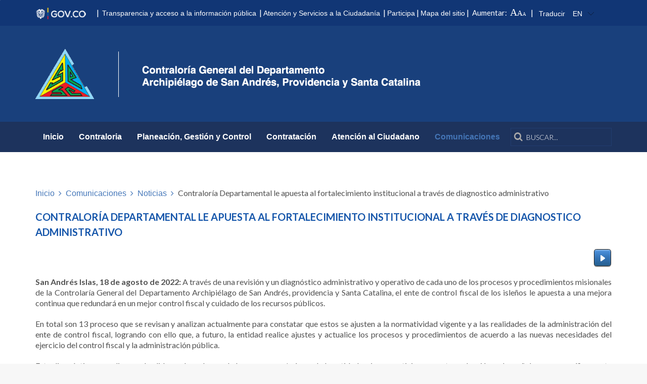

--- FILE ---
content_type: text/html; charset=utf-8
request_url: https://contraloriasai.gov.co/index.php/comunicaciones/noticias/364-contraloria-departamental-le-apuesta-al-fortalecimiento-institucional-a-traves-de-diagnostico-administrativo
body_size: 11202
content:
<!DOCTYPE HTML>
<html lang="es-es" dir="ltr"  data-config='{"twitter":0,"plusone":0,"facebook":0,"style":"default"}'>

<head>
<meta charset="utf-8">
<meta http-equiv="X-UA-Compatible" content="IE=edge">
<meta name="viewport" content="width=device-width, initial-scale=1">
  <base href="https://contraloriasai.gov.co/index.php/comunicaciones/noticias/364-contraloria-departamental-le-apuesta-al-fortalecimiento-institucional-a-traves-de-diagnostico-administrativo" />
  <meta name="keywords" content="Contraloria General de San Andrés, Contraloria General del Departamento Archipiélago de San Andrés, Contraloria General del Departamento Archipiélago de San Andrés, Providencia y Santa Catalina" />
  <meta name="og:image" content="https://contraloriasai.gov.co/images/165a0239-1582-4964-9fa0-422c84b012b0.JPG" />
  <meta name="og:title" content="Contraloría Departamental le apuesta al fortalecimiento  institucional a través de diagnostico administrativo" />
  <meta name="og:description" content="	San Andrés Islas, 18 de agosto de 2022: A través de una revisión y un diagnóstico administrativo y operativo de cada uno de los procesos y procedimientos misionales de la Controlaría General del Departamento Archipiélago de San Andrés, providencia y Santa Catalina, el ente de control fiscal de lo..." />
  <meta name="description" content="Sitio Web oficial de la Contraloria General del Departamento Archipiélago de San Andrés, Providencia y Santa Catalina" />
  <meta name="generator" content="Joomla! - Open Source Content Management" />
  <title>Contraloría Departamental le apuesta al fortalecimiento  institucional a través de diagnostico administrativo</title>
  <link href="/templates/yoo_eat/favicon.ico" rel="shortcut icon" type="image/vnd.microsoft.icon" />
  <link rel="stylesheet" href="/plugins/editors/jckeditor/typography/typography2.php" type="text/css" />
  <link rel="stylesheet" href="https://contraloriasai.gov.co/plugins/content/fastsocialshare/style/style.css" type="text/css" />
  <link rel="stylesheet" href="/cache/template/gzip.php?phocadownload-f6ad85df.css" type="text/css" />
  <link rel="stylesheet" href="/cache/template/gzip.php?widgetkit-816318a8-eb92fea2.css" type="text/css" />
  <link rel="stylesheet" href="widgetkit:css/widgetkit.css" type="text/css" />
  <link rel="stylesheet" href="/cache/template/gzip.php?calendar-fb619653.css" type="text/css" />
  <link rel="stylesheet" href="/cache/template/gzip.php?front-50d89a56.css" type="text/css" />
  <link rel="stylesheet" href="/cache/template/gzip.php?rokbox-c86dcaa5.css" type="text/css" />
  <link rel="stylesheet" href="/plugins/content/phocadownload/assets/css/phocadownload.css" type="text/css" />
  <script src="/cache/template/gzip.php?mootools-core-d217869a.js" type="text/javascript"></script>
  <script src="/cache/template/gzip.php?core-70c72d2c.js" type="text/javascript"></script>
  <script src="/cache/template/gzip.php?caption-b66471fd.js" type="text/javascript"></script>
  <script src="/cache/template/gzip.php?jquery-f1a13d11.js" type="text/javascript"></script>
  <script src="/cache/template/gzip.php?widgetkit-fcf4548b-96f012d4.js" type="text/javascript"></script>
  <script src="/cache/template/gzip.php?script-195ab4db.js" type="text/javascript"></script>
  <script src="/cache/template/gzip.php?mootools-more-c6a9dd38.js" type="text/javascript"></script>
  <script src="/cache/template/gzip.php?rokbox-4b8fe9bc.js" type="text/javascript"></script>
  <script type="text/javascript">
window.addEvent('load', function() {
				new JCaption('img.caption');
			});if (typeof RokBoxSettings == 'undefined') RokBoxSettings = {pc: '100'};
  </script>
  <link href="http://feeds.feedburner.com/" rel="alternate" type="application/rss+xml" title="Contraloria Noticias" />

<link rel="apple-touch-icon-precomposed" href="/templates/yoo_eat/apple_touch_icon.png">
<link rel="stylesheet" href="/cache/template/gzip.php?theme-b86ec930.css">
<script src="/cache/template/gzip.php?theme-95a1d6cb.js"></script>
<script type="text/javascript" src="/media/jfbalbum/modernizr.js"></script>
<script type="text/javascript" src="/media/jfbalbum/srizonjq1.8.min.js"></script>
<script type="text/javascript" src="/media/jfbalbum/srizonjq.easing.1.3.min.js"></script>
<link rel="stylesheet" href="/media/jfbalbum/sb/srzsb.css" type="text/css" />
<script type="text/javascript" src="/media/jfbalbum/sb/srzsb2.js"></script>
<script type="text/javascript" src="/media/jfbalbum/mag-popup.js"></script>
<link rel="stylesheet" href="/media/jfbalbum/mag-popup.css" type="text/css" />
<script type="text/javascript" src="/media/jfbalbum/srz-mag-init.js"></script>
<script type="text/javascript" src="/media/jfbalbum/elastislide.js"></script>
<link rel="stylesheet" href="/media/jfbalbum/elastislide.css" type="text/css" />
<script type="text/javascript" src="/media/jfbalbum/jfbalbumslider.js"></script>
<link rel="stylesheet" href="/media/jfbalbum/jfbstyles.css" type="text/css" />
</head>

<body class="tm-isblog">

        <div class="tm-toolbar uk-clearfix uk-hidden-small">

        <div class="uk-container uk-container-center">

                        	<div class="uk-float-left"><div class="uk-panel">
	<p>
	<a href="https://www.gov.co/" target="_blank"><img alt="Portal Unico" src="/images/gov-co110.png" width="100" /></a> &nbsp; &nbsp; &nbsp; | &nbsp;<a href="/index.php/zoo/transparencia-y-acceso-a-informacion-publica" style="font-size: 14px; text-decoration: none">Transparencia y acceso a la información pública</a> &nbsp;| <a href="/index.php/comunicaciones/noticias?id=339" style="font-size: 14px; text-decoration: none">Atención y Servicios a la Ciudadanía</a> &nbsp;| <a href="/index.php/comunicaciones/noticias?id=340" style="font-size: 14px; text-decoration: none">Participa</a> |&nbsp;<a class="uk-link-muted" href="/index.php/component/jmap/sitemap" style="font-size: 14px; text-decoration: none">Mapa del sitio</a>&nbsp;|&nbsp; <span style="font-size: 15px; text-decoration: none">Aumentar:</span> &nbsp;<a href="#" onclick="resizeText(1)" style="color: #ffffff; font-family: tahoma; font-size: 20px;">A</a><a href="#" onclick="resizeText(0.2)" style="color: #ffffff; font-family: tahoma; font-size: 15px;">A</a><a href="#" onclick="resizeText(-1)" style="color: #ffffff; font-family: tahoma; font-size: 9px;">A</a> <span style="color: #ffffff; font-family: tahoma; font-size: 12px; line-height: 17.142858505249px;">&nbsp;</span>&nbsp;|<span id="ytWidget"> &nbsp;</span></p>
</div></div>
            
            
        </div>

    </div>
    
	
	<div class="tm-headerbar uk-clearfix uk-hidden-small">

		<div class="uk-container uk-container-center">

						<a class="tm-logo" href="https://contraloriasai.gov.co">
	<table cellpadding="0" cellspacing="1" id="Table1" style="width: 774px;">
	<tbody>
		<tr>
			<td style="background-color: transparent; border: 0px #C0C0C0 solid; text-align: left; vertical-align: middle; width: 200px; height: 132px;">
				<img alt="Logo Contraloria" border="0" height="100" src="/images/Logo_contraloria.gif" width="116" />&nbsp;&nbsp;&nbsp;&nbsp;&nbsp;&nbsp;&nbsp;&nbsp;&nbsp;&nbsp;&nbsp;&nbsp;<img alt="" border="0" src="/images/lineaslogo.gif" /></td>
			<td style="background-color: transparent; border: 0px solid rgb(192, 192, 192); text-align: left; vertical-align: middle; height: 132px; width: 572px;">
				<img alt="logo" border="0" src="/images/logotexto1.png" /></td>
		</tr>
	</tbody>
</table>
</a>
			
			
		</div>
	</div>
	
		<div class="tm-top-block tm-grid-block">

					<nav class="tm-navbar uk-navbar">

				<div class="uk-container uk-container-center">

										<div class="uk-navbar-flip uk-visible-large">
						<div class="uk-navbar-content">
<form id="search-186" class="uk-search" action="/index.php/comunicaciones/noticias" method="post" role="search" data-uk-search="{'source': '/index.php/component/search/?tmpl=raw&amp;type=json&amp;ordering=&amp;searchphrase=all', 'param': 'searchword', 'msgResultsHeader': 'Resultados de búsqueda', 'msgMoreResults': 'Más resultados', 'msgNoResults': 'No se encontraron resultados', flipDropdown: 1}">
	<input class="uk-search-field" type="search" name="searchword" placeholder="buscar...">
	<button class="uk-search-close" type="reset"></button>
	<input type="hidden" name="task"   value="search">
	<input type="hidden" name="option" value="com_search">
	<input type="hidden" name="Itemid" value="107">
</form></div>
					</div>
					
											<ul class="uk-navbar-nav uk-hidden-small">
<li data-uk-dropdown="{}"><a href="/">Inicio</a></li><li class="uk-parent" data-uk-dropdown="{}"><a href="#">Contraloria</a><div class="uk-dropdown uk-dropdown-navbar uk-dropdown-width-4"><div class="uk-grid uk-dropdown-grid"><div class="uk-width-1-4"><ul class="uk-nav uk-nav-navbar"><li class="uk-nav-header">INFORMACIÓN GENERAL
</li><li><a href="/index.php/contraloria/resena-historica">Reseña Histórica</a></li><li><a href="/index.php/contraloria/mision-vision">Misión y Visión</a></li><li><a href="/index.php/contraloria/objetivos-funciones-deberes">Funciones y Objetivos</a></li><li><a href="/index.php/contraloria/estructura-organica">Estructura Orgánica</a></li><li><a href="/index.php/contraloria/perfil-dependencias">Perfil Dependencias</a></li><li><a href="/index.php/contraloria/el-contralor">El Contralor</a></li><li><a href="/index.php/contraloria/codigo-de-integridad">Código de Integridad</a></li><li><a href="/index.php/contraloria/procesos-y-procedimientos">Políticas, Procesos, Procedimientos y Manuales</a></li><li class="uk-nav-header">DIRECTORIO
</li></ul></div><div class="uk-width-1-4"><ul class="uk-nav uk-nav-navbar"><li><a href="/index.php/contraloria/entidades-de-control-fiscal">Entidades de Control Fiscal</a></li><li><a href="/index.php/contraloria/directorio-de-entidades">Agremiaciones y Asociaciones</a></li><li class="uk-nav-header">Normatividad
</li><li><a href="/index.php/contraloria/normograma">Normograma</a></li><li><a href="/index.php/contraloria/leyes">Leyes</a></li><li><a href="/index.php/contraloria/decretos">Decretos</a></li><li><a href="/index.php/contraloria/ordenanzas">Ordenanzas</a></li><li><a href="/index.php/contraloria/resoluciones">Resoluciones</a></li><li><a href="/index.php/contraloria/circulares">Circulares</a></li><li><a href="/index.php/contraloria/sistema-unico-de-informacion-normativa-suin">Sistema Único de Información Normativa - SUIN</a></li></ul></div><div class="uk-width-1-4"><ul class="uk-nav uk-nav-navbar"><li class="uk-nav-header">Talento Humano
</li><li><a href="/index.php/contraloria/manual-de-funciones">Manual de Funciones</a></li><li><a href="/index.php/contraloria/directorio-de-funcionarios-y-contratistas">Directorio de Funcionarios y Contratistas</a></li><li><a href="/index.php/contraloria/perfiles-de-los-servidores">Perfiles de los Servidores Públicos Principales</a></li><li><a href="/index.php/contraloria/asignaciones-salariales">Asignaciones Salariales </a></li><li><a href="/index.php/contraloria/evaluacion-del-desempeno">Evaluación del Desempeño</a></li><li><a href="/index.php/contraloria/hojas-de-vida-aspirantes">Hojas de vida aspirantes</a></li><li class="uk-nav-header">Información Financiera y Contable
</li><li><a href="/index.php/contraloria/presupuesto">Presupuesto</a></li></ul></div><div class="uk-width-1-4"><ul class="uk-nav uk-nav-navbar"><li><a href="/index.php/contraloria/proyectos-de-inversion">Proyectos de Inversión</a></li><li><a href="/index.php/contraloria/estados-financieros">Estados Financieros</a></li><li><a href="/index.php/contraloria/informacion-tributaria-en-entidades-territoriales-locales">Información tributaria en entidades territoriales locales</a></li><li class="uk-nav-header">Procesos Misionales
</li><li><a href="/index.php/contraloria/participacion-ciudadana">Participación Ciudadana </a></li><li><a href="/index.php/contraloria/auditorias">Auditorias</a></li><li><a href="/index.php/contraloria/administrativo-sancionatorio">Administrativo Sancionatorio</a></li><li><a href="/index.php/contraloria/responsabilidad-fiscal">Responsabilidad Fiscal</a></li><li><a href="/index.php/contraloria/cobro-coactivo">Cobro Coactivo</a></li></ul></div></div></div></li><li class="uk-parent" data-uk-dropdown="{}"><a href="#">Planeación, Gestión y Control</a><div class="uk-dropdown uk-dropdown-navbar uk-dropdown-width-4"><div class="uk-grid uk-dropdown-grid"><div class="uk-width-1-4"><ul class="uk-nav uk-nav-navbar"><li class="uk-nav-header">PLANEACIÓN
</li><li><a href="/index.php/gestion/planestrategico">Plan Estratégico</a></li><li><a href="/index.php/gestion/plan-de-accion">Plan de Acción</a></li><li><a href="/index.php/gestion/plananticorrupcion">Plan Anticorrupción y de Atención al Ciudadano</a></li><li><a href="/index.php/gestion/mapa-de-riesgos-institucional">Mapa de Riesgos Institucional</a></li><li><a href="/index.php/gestion/programa-de-transparencia-y-etica-publica">Programa de Transparencia y Ética Pública</a></li><li><a href="/index.php/gestion/plan-general-de-auditorias-pga">Plan de Vigilancia y Control Fiscal Territorial (PVCFT)</a></li><li><a href="/index.php/gestion/plan-de-participacion-ciudadana">Plan de Participación Ciudadana</a></li><li><a href="/index.php/gestion/plan-de-comunicaciones">Plan de Comunicaciones</a></li></ul></div><div class="uk-width-1-4"><ul class="uk-nav uk-nav-navbar"><li><a href="/index.php/gestion/plan-anual-de-adquisiciones">Plan Anual de Adquisiciones</a></li><li><a href="/index.php/gestion/plan-institucional-de-archivos-de-la-entidad-pinar">Plan Institucional de Archivos de la Entidad - PINAR</a></li><li><a href="/index.php/gestion/plan-anual-de-vacantes-1">Plan Anual de Vacantes</a></li><li><a href="/index.php/gestion/plan-de-prevision-de-recursos-humanos">Plan de Previsión de Recursos Humanos</a></li><li><a href="/index.php/gestion/plan-estrategico-de-talento-humano">Plan Estratégico de Talento Humano</a></li><li><a href="/index.php/gestion/plan-institucional-de-capacitacion">Plan Institucional de Capacitación</a></li><li><a href="/index.php/gestion/plan-de-incentivos-institucionales">Plan de Incentivos Institucionales</a></li><li><a href="/index.php/gestion/plan-de-bienestar-social">Plan de Bienestar Social</a></li><li><a href="/index.php/gestion/plan-de-trabajo-anual-de-seguridad-y-salud-en-el-trabajo">Plan de trabajo anual de Seguridad y Salud en el Trabajo</a></li></ul></div><div class="uk-width-1-4"><ul class="uk-nav uk-nav-navbar"><li><a href="/index.php/gestion/plan-estrategico-de-tecnologias-de-la-informacion-y-las-comunicaciones-peti">Plan Estratégico de Tecnologías de la Información y las Comunicaciones - PETI</a></li><li><a href="/index.php/gestion/plan-de-tratamiento-de-riesgos-de-seguridad-y-privacidad-de-la-informacion">Plan de Tratamiento de Riesgos de Seguridad y Privacidad de la Información</a></li><li><a href="/index.php/gestion/seguridad-y-privacidad-de-la-informacion">Plan Seguridad y Privacidad de la Información</a></li><li><a href="/index.php/gestion/plan-mejoramiento">Planes de Mejoramiento</a></li><li class="uk-nav-header">GESTIÓN
</li><li><a href="/index.php/gestion/indicadores-de-gestion">Metas e Indicadores de Gestión</a></li><li><a href="/index.php/gestion/informes-de-gestion">Informes de Gestión</a></li><li><a href="/index.php/gestion/rendicion-de-cuentas">Rendición de Cuentas</a></li><li><a href="/index.php/gestion/informes-de-empalme">Informes de Empalme</a></li></ul></div><div class="uk-width-1-4"><ul class="uk-nav uk-nav-navbar"><li><a href="/index.php/gestion/informes-definitivos-de-auditorias">Informes Definitivos de Auditorias</a></li><li><a href="/index.php/gestion/informes-fiscales-ambientales">Informes Fiscales y Ambientales</a></li><li><a href="/index.php/gestion/informe-de-solicitudes-de-acceso-a-informacion-publica">Informe de Solicitudes de Acceso a Información Pública e Informes de PQRSD</a></li><li><a href="/index.php/gestion/gestion-judicial">Informe sobre Defensa Pública y Prevención del Daño Antijurídico</a></li><li><a href="/index.php/gestion/gestion-documental">Gestión Documental</a></li><li class="uk-nav-header">CONTROL
</li><li><a href="/index.php/gestion/sistema-control-interno">Control Interno</a></li><li><a href="/index.php/gestion/entes-de-control">Entes de Control que Vigilan la Entidad</a></li></ul></div></div></div></li><li class="uk-parent" data-uk-dropdown="{}"><a href="#">Contratación</a><div class="uk-dropdown uk-dropdown-navbar uk-dropdown-width-1" style="min-width: 400px; max-width: 400px; width:400px;"><div class="uk-grid uk-dropdown-grid"><div class="uk-width-1-1"><ul class="uk-nav uk-nav-navbar"><li><a href="/index.php/contratacion/manual-de-contratacion">Manual de Contratación</a></li><li><a href="/index.php/contratacion/formatos-tipo-contratacion">Formatos tipo Contratación </a></li><li><a href="http://www.contraloriasai.gov.co/index.php/gestion/plan-anual-de-adquisiciones">Plan Anual de Adquisiciones</a></li><li><a href="/index.php/contratacion/procesos-contractuales">Procesos Contractuales</a></li><li><a href="/index.php/contratacion/avisos-de-convocatoria">Avisos de Convocatoria</a></li><li><a href="/index.php/contratacion/avisos-y-notificaciones-en-contratacion">Avisos y Notificaciones en Contratación</a></li><li><a href="/index.php/contratacion/secop">Secop</a></li></ul></div></div></div></li><li class="uk-parent" data-uk-dropdown="{}"><a href="#">Atención al Ciudadano</a><div class="uk-dropdown uk-dropdown-navbar uk-dropdown-width-4"><div class="uk-grid uk-dropdown-grid"><div class="uk-width-1-4"><ul class="uk-nav uk-nav-navbar"><li><a href="/index.php/zoo/tramites-y-servicios">Trámites y Servicios </a></li><li><a href="/index.php/zoo/pqrd">Sistema de Peticiones, Quejas, Reclamos y Denuncias</a></li><li><a href="/index.php/zoo/carta-de-trato-digno">Carta de Trato Digno al Ciudadano</a></li><li><a href="/index.php/zoo/manual-de-protocolo-y-atencion-al-ciudadano">Manual de Protocolo y Servicio al Ciudadano</a></li><li><a href="/index.php/zoo/mecanismo-y-espacios-de-participacion">Mecanismos y Espacios de Participación</a></li><li><a href="/index.php/zoo/sistema-integral-de-auditorias">Sistema Integral de Auditorias</a></li><li><a href="/index.php/zoo/politica-de-tratamiento-de-datos-personales"> Politica de Tratamiento de Datos Personales</a></li><li><a href="/index.php/zoo/transparencia-y-acceso-a-informacion-publica">Transparencia y acceso a información pública</a></li><li><a href="/index.php/zoo/suscripcion">Suscripción a Servicios de Información</a></li></ul></div><div class="uk-width-1-4"><ul class="uk-nav uk-nav-navbar"><li><a href="/index.php/zoo/oferta-de-empleos">Oferta de Empleos</a></li><li><a href="/index.php/zoo/avisos-y-notificaciones">Notificaciones a Terceros</a></li><li><a href="/index.php/zoo/certificaciones-y-constancias">Solicitud de Certificaciones y Constancias</a></li><li><a href="/index.php/zoo/informacion-para-ninos">Información para Niños</a></li><li><a href="/index.php/zoo/informacion-para-mujeres">Información para Mujeres</a></li><li><a href="/index.php/zoo/informacion-para-veedurias-ciudadanas">Información para Veedurías Ciudadanas</a></li><li><a href="/index.php/zoo/informacion-publica-y-o-relevante">Información pública y-o relevante</a></li><li><a href="/index.php/zoo/approaching-to-our-raizal-community">Approaching to Our Raizal Community</a></li><li><a href="/index.php/zoo/participacion-ciudadana-en-la-expedicion-de-normas-a-traves-del-sucop">Participación ciudadana en la expedición de normas a traves del SUCOP</a></li></ul></div><div class="uk-width-1-4"><ul class="uk-nav uk-nav-navbar"><li><a href="/index.php/zoo/datos-abiertos">Datos Abiertos</a></li><li><a href="/index.php/zoo/participa">Participa</a></li><li><a href="/index.php/zoo/encuesta">Encuesta</a></li><li><a href="/index.php/zoo/2020-09-24-22-33-09">Estudios, investigaciones y otras publicaciones</a></li><li><a href="/index.php/zoo/democracia-en-linea">Democracia en Línea</a></li><li><a href="/index.php/zoo/contactenos">Contáctenos</a></li><li><a href="/index.php/zoo/notificaciones-judiciales">Notificaciones Judiciales</a></li><li><a href="https://www.google.com/maps/d/viewer?mid=zvfzo8RATkak.kgvN9K_6T6Jk" onclick="window.open(this.href,'targetWindow','toolbar=no,location=no,status=no,menubar=no,scrollbars=yes,resizable=yes,');return false;">Mapa Interactivo</a></li></ul></div><div class="uk-width-1-4"><ul class="uk-nav uk-nav-navbar"><li><a href="/index.php/zoo/notificaciones-responsabilidad-fiscal-y-jurisdiccion-coativa">Notificaciones Responsabilidad Fiscal y Jurisdicción Coativa</a></li><li><a href="/index.php/zoo/ventanilla-unica">Ventanilla Única</a></li><li><a href="/index.php/zoo/agende-su-cita">Agende su cita</a></li><li><a href="/index.php/zoo/caja-de-herramientas">Caja de herramientas</a></li><li><a href="/index.php/zoo/instrumentos-de-gestion-de-la-informacion-publica">Instrumentos de Gestión de la Información Pública</a></li><li><a href="/index.php/zoo/avisos-y-notificaciones-procesos-administrativos-sancionatorios">Avisos y Notificaciones Procesos Administrativos Sancionatorios</a></li><li><a href="/index.php/zoo/glosario">Glosario</a></li><li><a href="/index.php/zoo/preguntas-y-respuestas-frecuentes">Preguntas y Respuestas Frecuentes</a></li></ul></div></div></div></li><li class="uk-parent uk-active" data-uk-dropdown="{}"><a href="#">Comunicaciones</a><div class="uk-dropdown uk-dropdown-navbar uk-dropdown-width-2"><div class="uk-grid uk-dropdown-grid"><div class="uk-width-1-2"><ul class="uk-nav uk-nav-navbar"><li class="uk-active"><a href="/index.php/comunicaciones/noticias">Noticias</a></li><li><a href="/index.php/comunicaciones/boletines">Boletines</a></li><li><a href="/index.php/comunicaciones/audio">Audio</a></li><li><a href="/index.php/comunicaciones/videos">Videos</a></li><li><a href="/index.php/comunicaciones/galeria-fotografica">Galería Fotográfica</a></li><li><a href="/index.php/comunicaciones/calendario-de-actividades">Calendario de Actividades</a></li></ul></div><div class="uk-width-1-2"><ul class="uk-nav uk-nav-navbar"><li><a href="/index.php/comunicaciones/redes-sociales">Redes Sociales</a></li><li><a href="/index.php/comunicaciones/datos-abiertos">Datos Abiertos</a></li><li><a href="/index.php/comunicaciones/infografia">Infografía</a></li><li class="uk-nav-header">Así nos ven los medios
</li><li><a href="/index.php/comunicaciones/prensa">Prensa</a></li></ul></div></div></div></li></ul>					
										<a href="#offcanvas" class="uk-navbar-toggle uk-visible-small" data-uk-offcanvas></a>
					
										<div class="uk-navbar-content uk-navbar-center uk-visible-small"><a class="tm-logo-small" href="https://contraloriasai.gov.co">
	<img src="/images/logo-movil.png" width="270" height="30" alt="Demo" class="um-responsive-height"></a></div>
					
				</div>

		</nav>
		
	</div>
	    <div>
    	    </div>
    
    
    

		<div id="tm-fullscreen" class="tm-fullscreen">
			</div>
	
	<div class="tm-page">

		
		
		
		
					<div class="tm-block tm-block-light">

				<div class="uk-container uk-container-center">

					<div class="uk-grid" data-uk-grid-match data-uk-grid-margin>

												<div class="tm-main uk-width-medium-1-1">

							
														<main class="tm-content">

																<ul class="uk-breadcrumb"><li><a href="/">Inicio</a></li><li><a href="#">Comunicaciones</a></li><li><a href="/index.php/comunicaciones/noticias">Noticias</a></li><li class="uk-active"><span>Contraloría Departamental le apuesta al fortalecimiento  institucional a través de diagnostico administrativo</span></li></ul>								
								
<div id="system-message-container">
</div>
<article class="uk-article" data-permalink="http://contraloriasai.gov.co/index.php/comunicaciones/noticias/364-contraloria-departamental-le-apuesta-al-fortalecimiento-institucional-a-traves-de-diagnostico-administrativo">

	
		<h1 class="uk-article-title ">
					Contraloría Departamental le apuesta al fortalecimiento  institucional a través de diagnostico administrativo			</h1>
	
	
	
	
	
	<div class="tm-article-content">
		<script src="https://contraloriasai.gov.co/player/wimpy/wimpy.js"></script>
<link href="https://contraloriasai.gov.co/player/wimpy/wimpy.buttons/WimpyButton_7780161.css" rel="stylesheet" type="text/css">
<style type="text/css">

.small_button, .small_button.play {
	background-image: url(https://contraloriasai.gov.co/player/wimpy/wimpy.buttons/play_small.png);
	background-repeat: no-repeat;
	display:inline-block;
	vertical-align:middle;
	height: 19px;
	width: 21px;
}
.small_button.pause {
	background-image: url(https://contraloriasai.gov.co/player/wimpy/wimpy.buttons/pause_small.png);
}

.big_button, .big_button.play {
	background-image: url(https://contraloriasai.gov.co/player/wimpy/wimpy.buttons/play.png);
	background-repeat: no-repeat;
	display:inline-block;
	vertical-align:middle;
	height: 37px;
	width: 37px;
}
.big_button.pause {
	background-image: url(https://contraloriasai.gov.co/player/wimpy/wimpy.buttons/pause.png);
}

</style>



<ul class="uk-list">

	<div align='right'><span class='WimpyButton_7780161' data-wimpybutton='https://contraloriasai.gov.co/audios/AUDIO-2022-09-06-13-04-12.mp3' data-loop='false'></div></span>		<li>
			<a href="https://contraloriasai.gov.co/audios/AUDIO-2022-09-06-13-04-12.mp3" rel="nofollow"> </a>			</li>
		
</ul>
<p style="text-align: justify;">
	<strong>San Andrés Islas, 18 de agosto de 2022:</strong> A través de una revisión y un diagnóstico administrativo y operativo de cada uno de los procesos y procedimientos misionales de la Controlaría General del Departamento Archipiélago de San Andrés, providencia y Santa Catalina, el ente de control fiscal de los isleños le apuesta a una mejora continua que redundará en un mejor control fiscal y cuidado de los recursos públicos.</p>
<p style="text-align: justify;">
	En total son 13 proceso que se revisan y analizan actualmente para constatar que estos se ajusten a la normatividad vigente y a las realidades de la administración del ente de control fiscal, logrando con ello que, a futuro, la entidad realice ajustes y actualice los procesos y procedimientos de acuerdo a las nuevas necesidades del ejercicio del control fiscal y la administración pública.</p>
<p style="text-align: justify;">
	Este diagnóstico se realiza con los lideres de cada uno de los procesos y/o áreas de la entidad, quienes participan en esta evaluación, cabe señalar que específicamente los procesos analizando son la secretaria general, Planeación, Control Interno y Participación Ciudadana, desde donde además se hacen aportes para que en futuro se puedan realizar los ajustes requeridos, definir la visión de la entidad y futuros planes estratégicos que le apuesten al ejercicio del control fiscal.</p>
<p style="text-align: justify;">
	Cabe señalar que los procesos de auditoria y responsabilidad fiscal no son incluidos en este análisis teniendo en cuenta la Resolución reglamentaria orgánica 052-2022 de 2022 por la cual se fija el estándar para la Actuación Especial de Fiscalización en la Contraloría General de la República y en las contralorías departamentales, distritales y municipales, en el marco del Sistema Nacional de Control Fiscal (SINACOF).</p>
<p style="text-align: center;">
	<img alt="" src="/images/165a0239-1582-4964-9fa0-422c84b012b0.JPG" style="width: 500px; height: 375px;" /></p>
<p style="text-align: center;">
	<img alt="" src="/images/295f88ba-478d-40ae-926c-a3aad2523dd0.JPG" style="width: 500px; height: 375px;" /></p>
 <div class="fastsocialshare_container"><div class="fastsocialshare-share-fbl button_count">						<div id="fb-root"></div>
						<script>
						var loadAsyncDeferredFacebook = function() {
							(function(d, s, id) {
							  var js, fjs = d.getElementsByTagName(s)[0];
							  if (d.getElementById(id)) return;
							  js = d.createElement(s); js.id = id;
							  js.src = "//connect.facebook.net/es_ES/sdk.js#xfbml=1&version=v2.5";
							  fjs.parentNode.insertBefore(js, fjs);
							}(document, 'script', 'facebook-jssdk'));
						}

				  		if (window.addEventListener)
							window.addEventListener("load", loadAsyncDeferredFacebook, false);
						else if (window.attachEvent)
							window.attachEvent("onload", loadAsyncDeferredFacebook);
						else
					  		window.onload = loadAsyncDeferredFacebook;
						</script>
				<div class="fb-like"
					data-href="https://contraloriasai.gov.co/index.php/comunicaciones/noticias/364-contraloria-departamental-le-apuesta-al-fortalecimiento-institucional-a-traves-de-diagnostico-administrativo"
					data-layout="button_count" .
                	data-width="100"
					data-action="like"
					data-show-faces="true"
					data-share="false">
				</div></div>						<div id="fbshare_container" class="fastsocialshare-share-fbsh">
    					<a style="text-decoration:none; border-radius: 2px; padding:2px 5px; font-size:14px; background-color:#3B5998; color:#FFFFFF !important;" onclick="window.open('http://www.facebook.com/sharer/sharer.php?u=https://contraloriasai.gov.co/index.php/comunicaciones/noticias/364-contraloria-departamental-le-apuesta-al-fortalecimiento-institucional-a-traves-de-diagnostico-administrativo','fbshare','width=480,height=100')" href="javascript:void(0)"><span style="text-decoration:none; font-weight:bold; font-size:14px;margin-right:4px;">f</span>Share</a>
						</div>						<div class="fastsocialshare-share-tw">
						<a href="https://twitter.com/share" class="twitter-share-button" data-text="Contralor&iacute;a Departamental le apuesta al fortalecimiento  institucional a trav&eacute;s de diagnostico administrativo" data-count="horizontal" data-via="" data-url="https://contraloriasai.gov.co/index.php/comunicaciones/noticias/364-contraloria-departamental-le-apuesta-al-fortalecimiento-institucional-a-traves-de-diagnostico-administrativo" data-lang="es">Tweet</a>
						</div>
						<script>
							var loadAsyncDeferredTwitter =  function() {
	            						var d = document;
	            						var s = 'script';
	            						var id = 'twitter-wjs';
					            		var js,fjs=d.getElementsByTagName(s)[0],p=/^http:/.test(d.location)?'http':'https';if(!d.getElementById(id)){
						        		js=d.createElement(s);js.id=id;js.src=p+'://platform.twitter.com/widgets.js';fjs.parentNode.insertBefore(js,fjs);}
					        		}
						
							if (window.addEventListener)
								window.addEventListener("load", loadAsyncDeferredTwitter, false);
							else if (window.attachEvent)
								window.attachEvent("onload", loadAsyncDeferredTwitter);
							else
								window.onload = loadAsyncDeferredTwitter;
						</script>						<div class="fastsocialshare-share-gone">
						<script type="text/javascript">
							 window.___gcfg = {
						        lang: 'es'
						      };
							var loadAsyncDeferredGooglePlus =  function() {
								var po = document.createElement('script'); 
								po.type = 'text/javascript'; 
								po.async = true;
								po.src = 'https://apis.google.com/js/plusone.js';
								po.innerHTML =  {lang: 'es'};
								var s = document.getElementsByTagName('script')[0]; 
								s.parentNode.insertBefore(po, s);
							};
			
							 if (window.addEventListener)
							  window.addEventListener("load", loadAsyncDeferredGooglePlus, false);
							else if (window.attachEvent)
							  window.attachEvent("onload", loadAsyncDeferredGooglePlus);
							else
							  window.onload = loadAsyncDeferredGooglePlus;
						</script>
						<g:plusone annotation='bubble' size="medium" href='https://contraloriasai.gov.co/index.php/comunicaciones/noticias/364-contraloria-departamental-le-apuesta-al-fortalecimiento-institucional-a-traves-de-diagnostico-administrativo'></g:plusone>
						<g:plus annotation='bubble' href='https://contraloriasai.gov.co/index.php/comunicaciones/noticias/364-contraloria-departamental-le-apuesta-al-fortalecimiento-institucional-a-traves-de-diagnostico-administrativo' action='share'></g:plus>
						</div>						<div class="fastsocialshare-share-lin">
						<script type="text/javascript">
							var loadAsyncDeferredLinkedin =  function() {
								var po = document.createElement('script');
								po.type = 'text/javascript';
								po.async = true;
								po.src = 'https://platform.linkedin.com/in.js';
								po.innerHTML = 'lang: es_ES';
								var s = document.getElementsByTagName('script')[0];
								s.parentNode.insertBefore(po, s);
							};
		
							 if (window.addEventListener)
							  window.addEventListener("load", loadAsyncDeferredLinkedin, false);
							else if (window.attachEvent)
							  window.attachEvent("onload", loadAsyncDeferredLinkedin);
							else
							  window.onload = loadAsyncDeferredLinkedin;
						</script>
						<script type="in/share" data-url="https://contraloriasai.gov.co/index.php/comunicaciones/noticias/364-contraloria-departamental-le-apuesta-al-fortalecimiento-institucional-a-traves-de-diagnostico-administrativo" data-counter="right"></script>
						</div>						<div class="fastsocialshare-share-pinterest">
						<a href="//www.pinterest.com/pin/create/button/" data-pin-do="buttonBookmark"  data-pin-color="red"><img src="//assets.pinterest.com/images/pidgets/pinit_fg_en_rect_red_20.png" /></a>
						<script type="text/javascript">
							(function (w, d, load) {
							 var script, 
							 first = d.getElementsByTagName('SCRIPT')[0],  
							 n = load.length, 
							 i = 0,
							 go = function () {
							   for (i = 0; i < n; i = i + 1) {
							     script = d.createElement('SCRIPT');
							     script.type = 'text/javascript';
							     script.async = true;
							     script.src = load[i];
							     first.parentNode.insertBefore(script, first);
							   }
							 }
							 if (w.attachEvent) {
							   w.attachEvent('onload', go);
							 } else {
							   w.addEventListener('load', go, false);
							 }
							}(window, document, 
							 ['//assets.pinterest.com/js/pinit.js']
							));    
							</script>
						</div><div class="fastsocialshare_clearer"></div></div>	</div>

	
	
		<p><a href="/index.php/comunicaciones/noticias/364-contraloria-departamental-le-apuesta-al-fortalecimiento-institucional-a-traves-de-diagnostico-administrativo?tmpl=component&amp;print=1&amp;layout=default&amp;page=" title="Imprimir" onclick="window.open(this.href,'win2','status=no,toolbar=no,scrollbars=yes,titlebar=no,menubar=no,resizable=yes,width=640,height=480,directories=no,location=no'); return false;" rel="nofollow"><img src="/media/system/images/printButton.png" alt="Imprimir"  /></a><a href="/index.php/component/mailto/?tmpl=component&amp;template=yoo_eat&amp;link=95d4de31526314b2f6af8fa346d444b42e247c04" title="Correo electrónico" onclick="window.open(this.href,'win2','width=400,height=350,menubar=yes,resizable=yes'); return false;"><img src="/media/system/images/emailButton.png" alt="Correo electrónico"  /></a></p>
	
	
	
</article>
							</main>
							
							
						</div>
						
																		
					</div>

				</div>

			</div>
		
        
		
		
		
	</div>

		<div class="tm-block">
		<div class="uk-container uk-container-center">
			<footer class="tm-footer uk-text-center">

				<div>
				<div class="uk-panel">
	<p>
	<a href="/index.php/comunicaciones/noticias?id=387" style="line-height: 1.3em;">Términos y Condiciones</a> | <a href="/index.php/comunicaciones/noticias?id=84" style="line-height: 1.3em;">Políticas de Privacidad y Condiciones de Uso</a><span style="line-height: 1.3em;"> | </span><a href="/index.php/zoo/politica-de-tratamiento-de-datos-personales" style="line-height: 1.3em;">Política de Tratamiento de Datos Personales</a><span style="line-height: 1.3em;"> | </span><a href="/index.php/comunicaciones/noticias?id=367" style="line-height: 1.3em;">Política de derechos de autor y/o autorización de uso</a><span style="line-height: 1.3em;">&nbsp;</span><span style="line-height: 1.3em;">|&nbsp;</span><a href="/index.php/comunicaciones/noticias?id=153" style="line-height: 1.3em;">Política Editorial</a>&nbsp;<span style="line-height: 1.3em;">| </span><a href="/index.php/comunicaciones/noticias?id=154" style="line-height: 1.3em;">Política de Seguridad</a><span style="line-height: 1.3em;">| </span><a href="http://intranet.contraloriasai.gov.co" style="line-height: 1.3em;" title="Intranet">Intranet</a><span style="line-height: 1.3em;"> | </span><a href="https://login.microsoftonline.com/" style="line-height: 1.3em;" target="_blank">Correo Institucional</a>&nbsp;<span style="line-height: 1.3em;">|&nbsp;</span><a href="https://contraloriasai.gov.co/index.php/component/jmap/sitemap" style="line-height: 1.3em;">Mapa del sitio</a></p>
<p>
	Copyright © 2015 Todos Los Derechos Reservados<br />
	Contraloría General del Departamento Archipiélago de San Andrés, Providencia y Santa Catalina</p>
</div>
<div class="uk-panel"><ul class="db8sitelastmodified">
    <li>
        Última Actualización: Viernes 16 Enero 2026, 03:44:14.    </li>
</ul></div>				</div>

				<div>
									<a class="uk-button uk-button-small uk-button-primary tm-totop-scroller" data-uk-smooth-scroll href="#"><i class="uk-icon-chevron-up"></i></a>
								</div>

			</footer>
		</div>
	</div>
	
	<!-- Elfsight YouTube Gallery | Untitled YouTube Gallery -->
<script src="https://elfsightcdn.com/platform.js" async></script>


<script src='https://www.google.com/recaptcha/api.js'></script>

<script>
function resizeText(multiplier) {
  if (document.body.style.fontSize == "") {
    document.body.style.fontSize = "1.0em";
  }
  document.body.style.fontSize = parseFloat(document.body.style.fontSize) + (multiplier * 0.2) + "em";
}
    </script>

<!-- Accessibility Code for "contraloriasai.gov.co" --> <script> window.interdeal = { "sitekey": "ecdd0d6cb1847dbcb860e5eeef4ed10d", "Position": "Right", "Menulang": "ES", "domains": { "js": "https://cdn.equalweb.com/", "acc": "https://access.equalweb.com/" }, "btnStyle": { "vPosition": [ "80%", null ], "scale": [ "0.8", "0.8" ], "color": { "main": "#1876c9" }, "icon": { "type": 7, "shape": "semicircle", "outline": false } } }; (function(doc, head, body){ var coreCall = doc.createElement('script'); coreCall.src = 'https://cdn.equalweb.com/core/4.0.4/accessibility.js'; coreCall.defer = true; coreCall.integrity = 'sha512-LDvqiv8qYdF1MIqxiGZrvcDsmN6cZy0u0l23Dj7TVXmkVSNyzjtkcll8uCb8EGdwDVHjvisVYsAWuwTf6Mpu8g=='; coreCall.crossOrigin = 'anonymous'; coreCall.setAttribute('data-cfasync', true ); body? body.appendChild(coreCall) : head.appendChild(coreCall); })(document, document.head, document.body); </script>

<script src="https://contraloriasai.gov.co/widget/widget.js?widgetId=ytWidget&pageLang=es&widgetTheme=light&autoMode=false" type="text/javascript"></script>
		<div id="offcanvas" class="uk-offcanvas">
		<div class="uk-offcanvas-bar"><ul class="uk-nav uk-nav-offcanvas">
<li><a href="/">Inicio</a></li><li class="uk-parent"><a href="#">Contraloria</a><ul class="uk-nav-sub"><li><a href="#">INFORMACIÓN GENERAL</a>
</li><li><a href="/index.php/contraloria/resena-historica">Reseña Histórica</a></li><li><a href="/index.php/contraloria/mision-vision">Misión y Visión</a></li><li><a href="/index.php/contraloria/objetivos-funciones-deberes">Funciones y Objetivos</a></li><li><a href="/index.php/contraloria/estructura-organica">Estructura Orgánica</a></li><li><a href="/index.php/contraloria/perfil-dependencias">Perfil Dependencias</a></li><li><a href="/index.php/contraloria/el-contralor">El Contralor</a></li><li><a href="/index.php/contraloria/codigo-de-integridad">Código de Integridad</a></li><li><a href="/index.php/contraloria/procesos-y-procedimientos">Políticas, Procesos, Procedimientos y Manuales</a></li><li><a href="#">DIRECTORIO</a>
</li><li><a href="/index.php/contraloria/entidades-de-control-fiscal">Entidades de Control Fiscal</a></li><li><a href="/index.php/contraloria/directorio-de-entidades">Agremiaciones y Asociaciones</a></li><li><a href="#">Normatividad</a>
</li><li><a href="/index.php/contraloria/normograma">Normograma</a></li><li><a href="/index.php/contraloria/leyes">Leyes</a></li><li><a href="/index.php/contraloria/decretos">Decretos</a></li><li><a href="/index.php/contraloria/ordenanzas">Ordenanzas</a></li><li><a href="/index.php/contraloria/resoluciones">Resoluciones</a></li><li><a href="/index.php/contraloria/circulares">Circulares</a></li><li><a href="/index.php/contraloria/sistema-unico-de-informacion-normativa-suin">Sistema Único de Información Normativa - SUIN</a></li><li><a href="#">Talento Humano</a>
</li><li><a href="/index.php/contraloria/manual-de-funciones">Manual de Funciones</a></li><li><a href="/index.php/contraloria/directorio-de-funcionarios-y-contratistas">Directorio de Funcionarios y Contratistas</a></li><li><a href="/index.php/contraloria/perfiles-de-los-servidores">Perfiles de los Servidores Públicos Principales</a></li><li><a href="/index.php/contraloria/asignaciones-salariales">Asignaciones Salariales </a></li><li><a href="/index.php/contraloria/evaluacion-del-desempeno">Evaluación del Desempeño</a></li><li><a href="/index.php/contraloria/hojas-de-vida-aspirantes">Hojas de vida aspirantes</a></li><li><a href="#">Información Financiera y Contable</a>
</li><li><a href="/index.php/contraloria/presupuesto">Presupuesto</a></li><li><a href="/index.php/contraloria/proyectos-de-inversion">Proyectos de Inversión</a></li><li><a href="/index.php/contraloria/estados-financieros">Estados Financieros</a></li><li><a href="/index.php/contraloria/informacion-tributaria-en-entidades-territoriales-locales">Información tributaria en entidades territoriales locales</a></li><li><a href="#">Procesos Misionales</a>
</li><li><a href="/index.php/contraloria/participacion-ciudadana">Participación Ciudadana </a></li><li><a href="/index.php/contraloria/auditorias">Auditorias</a></li><li><a href="/index.php/contraloria/administrativo-sancionatorio">Administrativo Sancionatorio</a></li><li><a href="/index.php/contraloria/responsabilidad-fiscal">Responsabilidad Fiscal</a></li><li><a href="/index.php/contraloria/cobro-coactivo">Cobro Coactivo</a></li></ul></li><li class="uk-parent"><a href="#">Planeación, Gestión y Control</a><ul class="uk-nav-sub"><li><a href="#">PLANEACIÓN</a>
</li><li><a href="/index.php/gestion/planestrategico">Plan Estratégico</a></li><li><a href="/index.php/gestion/plan-de-accion">Plan de Acción</a></li><li><a href="/index.php/gestion/plananticorrupcion">Plan Anticorrupción y de Atención al Ciudadano</a></li><li><a href="/index.php/gestion/mapa-de-riesgos-institucional">Mapa de Riesgos Institucional</a></li><li><a href="/index.php/gestion/programa-de-transparencia-y-etica-publica">Programa de Transparencia y Ética Pública</a></li><li><a href="/index.php/gestion/plan-general-de-auditorias-pga">Plan de Vigilancia y Control Fiscal Territorial (PVCFT)</a></li><li><a href="/index.php/gestion/plan-de-participacion-ciudadana">Plan de Participación Ciudadana</a></li><li><a href="/index.php/gestion/plan-de-comunicaciones">Plan de Comunicaciones</a></li><li><a href="/index.php/gestion/plan-anual-de-adquisiciones">Plan Anual de Adquisiciones</a></li><li><a href="/index.php/gestion/plan-institucional-de-archivos-de-la-entidad-pinar">Plan Institucional de Archivos de la Entidad - PINAR</a></li><li><a href="/index.php/gestion/plan-anual-de-vacantes-1">Plan Anual de Vacantes</a></li><li><a href="/index.php/gestion/plan-de-prevision-de-recursos-humanos">Plan de Previsión de Recursos Humanos</a></li><li><a href="/index.php/gestion/plan-estrategico-de-talento-humano">Plan Estratégico de Talento Humano</a></li><li><a href="/index.php/gestion/plan-institucional-de-capacitacion">Plan Institucional de Capacitación</a></li><li><a href="/index.php/gestion/plan-de-incentivos-institucionales">Plan de Incentivos Institucionales</a></li><li><a href="/index.php/gestion/plan-de-bienestar-social">Plan de Bienestar Social</a></li><li><a href="/index.php/gestion/plan-de-trabajo-anual-de-seguridad-y-salud-en-el-trabajo">Plan de trabajo anual de Seguridad y Salud en el Trabajo</a></li><li><a href="/index.php/gestion/plan-estrategico-de-tecnologias-de-la-informacion-y-las-comunicaciones-peti">Plan Estratégico de Tecnologías de la Información y las Comunicaciones - PETI</a></li><li><a href="/index.php/gestion/plan-de-tratamiento-de-riesgos-de-seguridad-y-privacidad-de-la-informacion">Plan de Tratamiento de Riesgos de Seguridad y Privacidad de la Información</a></li><li><a href="/index.php/gestion/seguridad-y-privacidad-de-la-informacion">Plan Seguridad y Privacidad de la Información</a></li><li><a href="/index.php/gestion/plan-mejoramiento">Planes de Mejoramiento</a></li><li><a href="#">GESTIÓN</a>
</li><li><a href="/index.php/gestion/indicadores-de-gestion">Metas e Indicadores de Gestión</a></li><li><a href="/index.php/gestion/informes-de-gestion">Informes de Gestión</a></li><li><a href="/index.php/gestion/rendicion-de-cuentas">Rendición de Cuentas</a></li><li><a href="/index.php/gestion/informes-de-empalme">Informes de Empalme</a></li><li><a href="/index.php/gestion/informes-definitivos-de-auditorias">Informes Definitivos de Auditorias</a></li><li><a href="/index.php/gestion/informes-fiscales-ambientales">Informes Fiscales y Ambientales</a></li><li><a href="/index.php/gestion/informe-de-solicitudes-de-acceso-a-informacion-publica">Informe de Solicitudes de Acceso a Información Pública e Informes de PQRSD</a></li><li><a href="/index.php/gestion/gestion-judicial">Informe sobre Defensa Pública y Prevención del Daño Antijurídico</a></li><li><a href="/index.php/gestion/gestion-documental">Gestión Documental</a></li><li><a href="#">CONTROL</a>
</li><li><a href="/index.php/gestion/sistema-control-interno">Control Interno</a></li><li><a href="/index.php/gestion/entes-de-control">Entes de Control que Vigilan la Entidad</a></li></ul></li><li class="uk-parent"><a href="#">Contratación</a><ul class="uk-nav-sub"><li><a href="/index.php/contratacion/manual-de-contratacion">Manual de Contratación</a></li><li><a href="/index.php/contratacion/formatos-tipo-contratacion">Formatos tipo Contratación </a></li><li><a href="http://www.contraloriasai.gov.co/index.php/gestion/plan-anual-de-adquisiciones">Plan Anual de Adquisiciones</a></li><li><a href="/index.php/contratacion/procesos-contractuales">Procesos Contractuales</a></li><li><a href="/index.php/contratacion/avisos-de-convocatoria">Avisos de Convocatoria</a></li><li><a href="/index.php/contratacion/avisos-y-notificaciones-en-contratacion">Avisos y Notificaciones en Contratación</a></li><li><a href="/index.php/contratacion/secop">Secop</a></li></ul></li><li class="uk-parent"><a href="#">Atención al Ciudadano</a><ul class="uk-nav-sub"><li><a href="/index.php/zoo/tramites-y-servicios">Trámites y Servicios </a></li><li><a href="/index.php/zoo/pqrd">Sistema de Peticiones, Quejas, Reclamos y Denuncias</a></li><li><a href="/index.php/zoo/carta-de-trato-digno">Carta de Trato Digno al Ciudadano</a></li><li><a href="/index.php/zoo/manual-de-protocolo-y-atencion-al-ciudadano">Manual de Protocolo y Servicio al Ciudadano</a></li><li><a href="/index.php/zoo/mecanismo-y-espacios-de-participacion">Mecanismos y Espacios de Participación</a></li><li><a href="/index.php/zoo/sistema-integral-de-auditorias">Sistema Integral de Auditorias</a></li><li><a href="/index.php/zoo/politica-de-tratamiento-de-datos-personales"> Politica de Tratamiento de Datos Personales</a></li><li><a href="/index.php/zoo/transparencia-y-acceso-a-informacion-publica">Transparencia y acceso a información pública</a></li><li><a href="/index.php/zoo/suscripcion">Suscripción a Servicios de Información</a></li><li><a href="/index.php/zoo/oferta-de-empleos">Oferta de Empleos</a></li><li><a href="/index.php/zoo/avisos-y-notificaciones">Notificaciones a Terceros</a></li><li><a href="/index.php/zoo/certificaciones-y-constancias">Solicitud de Certificaciones y Constancias</a></li><li><a href="/index.php/zoo/informacion-para-ninos">Información para Niños</a></li><li><a href="/index.php/zoo/informacion-para-mujeres">Información para Mujeres</a></li><li><a href="/index.php/zoo/informacion-para-veedurias-ciudadanas">Información para Veedurías Ciudadanas</a></li><li><a href="/index.php/zoo/informacion-publica-y-o-relevante">Información pública y-o relevante</a></li><li><a href="/index.php/zoo/approaching-to-our-raizal-community">Approaching to Our Raizal Community</a></li><li><a href="/index.php/zoo/participacion-ciudadana-en-la-expedicion-de-normas-a-traves-del-sucop">Participación ciudadana en la expedición de normas a traves del SUCOP</a></li><li><a href="/index.php/zoo/datos-abiertos">Datos Abiertos</a></li><li><a href="/index.php/zoo/participa">Participa</a></li><li><a href="/index.php/zoo/encuesta">Encuesta</a></li><li><a href="/index.php/zoo/2020-09-24-22-33-09">Estudios, investigaciones y otras publicaciones</a></li><li><a href="/index.php/zoo/democracia-en-linea">Democracia en Línea</a></li><li><a href="/index.php/zoo/contactenos">Contáctenos</a></li><li><a href="/index.php/zoo/notificaciones-judiciales">Notificaciones Judiciales</a></li><li><a href="https://www.google.com/maps/d/viewer?mid=zvfzo8RATkak.kgvN9K_6T6Jk" onclick="window.open(this.href,'targetWindow','toolbar=no,location=no,status=no,menubar=no,scrollbars=yes,resizable=yes,');return false;">Mapa Interactivo</a></li><li><a href="/index.php/zoo/notificaciones-responsabilidad-fiscal-y-jurisdiccion-coativa">Notificaciones Responsabilidad Fiscal y Jurisdicción Coativa</a></li><li><a href="/index.php/zoo/ventanilla-unica">Ventanilla Única</a></li><li><a href="/index.php/zoo/agende-su-cita">Agende su cita</a></li><li><a href="/index.php/zoo/caja-de-herramientas">Caja de herramientas</a></li><li><a href="/index.php/zoo/instrumentos-de-gestion-de-la-informacion-publica">Instrumentos de Gestión de la Información Pública</a></li><li><a href="/index.php/zoo/avisos-y-notificaciones-procesos-administrativos-sancionatorios">Avisos y Notificaciones Procesos Administrativos Sancionatorios</a></li><li><a href="/index.php/zoo/glosario">Glosario</a></li><li><a href="/index.php/zoo/preguntas-y-respuestas-frecuentes">Preguntas y Respuestas Frecuentes</a></li></ul></li><li class="uk-parent uk-active"><a href="#">Comunicaciones</a><ul class="uk-nav-sub"><li class="uk-active"><a href="/index.php/comunicaciones/noticias">Noticias</a></li><li><a href="/index.php/comunicaciones/boletines">Boletines</a></li><li><a href="/index.php/comunicaciones/audio">Audio</a></li><li><a href="/index.php/comunicaciones/videos">Videos</a></li><li><a href="/index.php/comunicaciones/galeria-fotografica">Galería Fotográfica</a></li><li><a href="/index.php/comunicaciones/calendario-de-actividades">Calendario de Actividades</a></li><li><a href="/index.php/comunicaciones/redes-sociales">Redes Sociales</a></li><li><a href="/index.php/comunicaciones/datos-abiertos">Datos Abiertos</a></li><li><a href="/index.php/comunicaciones/infografia">Infografía</a></li><li><a href="#">Así nos ven los medios</a>
</li><li><a href="/index.php/comunicaciones/prensa">Prensa</a></li></ul></li></ul></div>
	</div>
	</body>
</html>

--- FILE ---
content_type: text/html
request_url: https://contraloriasai.gov.co/widget/widget.html
body_size: 43011
content:
<style>
    @-webkit-keyframes yt-spin {
        0% {
            -webkit-transform: rotate(0deg);
        }
        100% {
            -webkit-transform: rotate(360deg);
        }
    }

    @-moz-keyframes yt-spin {
        0% {
            -moz-transform: rotate(0deg);
        }
        100% {
            -moz-transform: rotate(360deg);
        }
    }

    @-o-keyframes yt-spin {
        0% {
            -o-transform: rotate(0deg);
        }
        100% {
            -o-transform: rotate(360deg);
        }
    }

    @keyframes yt-spin {
        0% {
            transform: rotate(0deg);
        }
        100% {
            transform: rotate(360deg);
        }
    }

    #yt-widget,
    #yt-widget * {
        clip: auto;
        font: 14px Arial, Helvetica, sans-serif;
        float: none;
        width: auto;
        /*color: #000 !important;*/
        height: auto;
        margin: 0;
        border: 0;
        opacity: 1;
        z-index: auto;
        padding: 0;
        outline: 0;
        position: static;
        overflow: visible;
        direction: ltr;
        box-shadow: none;
        text-align: left;
        background: none;
        visibility: visible;
        text-indent: 0;
        text-shadow: none;
    	word-spacing: normal;
        border-radius: 0;
        text-transform: none;
        letter-spacing: normal;
        vertical-align: baseline;
        text-decoration: none;

        -webkit-transform: none;
           -moz-transform: none;
            -ms-transform: none;
             -o-transform: none;
                transform: none;

        -webkit-transition: none;
           -moz-transition: none;
             -o-transition: none;
                transition: none;

        -webkit-box-sizing: content-box;
           -moz-box-sizing: content-box;
                box-sizing: content-box;
    }

    #yt-widget:after,
    #yt-widget:before,
    #yt-widget *:after,
    #yt-widget *:before {
        display: none;
    }

    #yt-widget {
        display: inline-block;
        white-space: nowrap;

        -webkit-user-select: none;
           -moz-user-select: none;
                user-select: none;

        -webkit-tap-highlight-color: rgba(0, 0, 0, 0);
    }

    #yt-widget.yt-state_mobile * {
        font-size: 16px;
    }

    #yt-widget .yt-button {
         /* height: 23px;*/
       height: 34px;
        cursor: pointer;
        /*border: 1px solid #d5d5d5;*/
        padding: 0 8px;
        display: inline-block;
        position: relative;
        /*background: #fff;*/
        /*line-height: 23px;*/
         line-height: 34px; 
        border-radius: 3px;
        vertical-align: middle;
    }

    #yt-widget .yt-button:active {
        background: #113675;
    }

    #yt-widget .yt-button_type_left {
        /* padding: 0 8px 0 36px;   */
        border-radius: 3px 0 0 3px;
    }

    #yt-widget .yt-button_type_right {
        padding: 0 34px 0 8px;
        margin-left: -1px;
        border-radius: 0 3px 3px 0;
    }

    #yt-widget .yt-button_type_close {
        top: 5px;
        right: 5px;
        width: 34px;
        border: none;
        display: none;
        padding: 0;
        position: fixed;
    }

    #yt-widget.yt-state_mobile .yt-button_type_close {
        display: block;
    }

    #yt-widget .yt-button__icon {
        top: 0;
        width: 34px;
        height: 34px;
        display: block;
        position: absolute;
        background: url("[data-uri]") no-repeat;
    }

    #yt-widget .yt-button__icon_type_left {
        left: 0;
    }

    #yt-widget .yt-button__icon_type_right {
        right: 0;
        background-position: -34px 0;
    }

    #yt-widget .yt-button_type_close > .yt-button__icon {
        background-position: -68px 0;
    }

    #yt-widget.yt-state_busy .yt-button__icon_type_left {
        background: none;
    }

    #yt-widget.yt-state_busy .yt-button__icon_type_left:after {
        top: 50%;
        left: 50%;
        clip: rect(auto, auto, 8px, auto);
        color: #fc0;
        width: 16px;
        height: 16px;
        margin: -8px 0 0 -8px;
        content: "";
        display: block;
        position: absolute;
        box-shadow: 0 0 0 2px inset;
        border-radius: 50%;

        -webkit-animation: yt-spin 0.8s infinite linear;
           -moz-animation: yt-spin 0.8s infinite linear;
             -o-animation: yt-spin 0.8s infinite linear;
                animation: yt-spin 0.8s infinite linear;
    }

    #yt-widget.yt-state_done .yt-button__icon_type_left {
        background-position: -102px 0;
    }

    #yt-widget.yt-state_error .yt-button__icon_type_left {
        background-position: -136px 0;
    }

    #yt-widget.yt-state_active .yt-button__icon_type_right {
        background-position: -68px 0;
    }

    #yt-widget.yt-state_invalid .yt-button_type_left * {
        opacity: 0.4;
    }

    #yt-widget.yt-state_expanded .yt-button_type_right {
        background-color: #0b2a5d;
    }

    #yt-widget .yt-button_type_right > .yt-button__text {
        text-transform: uppercase;
    }

    #yt-widget .yt-wrapper {
        position: relative;
    }

    #yt-widget .yt-wrapper_align_right {
        text-align: right;
        margin-top: 3px;
    }

    #yt-widget .yt-listbox {
        border: 1px solid #d5d5d5;
        z-index: 999999;
        position: absolute;
        margin-top: 5px;
        background: #fff;
        box-shadow: 0 10px 20px -4px rgba(0, 0, 0, 0.1);
    }

    #yt-widget .yt-listbox[hidden] {
        display: none;
    }

    #yt-widget.yt-state_right .yt-listbox {
        right: 0;
    }

    #yt-widget.yt-state_bottom .yt-listbox {
        bottom: 100%;
        margin: 0 0 5px;
    }

    #yt-widget.yt-state_mobile .yt-listbox {
        top: 0;
        left: 0;
        right: 0;
        bottom: 0;
        margin: 0;
        border: none;
        position: fixed;
        overflow-y: auto;
        box-shadow: none;

        -webkit-overflow-scrolling: touch;
    }

    #yt-widget .yt-listbox__col {
        display: inline-block;
        list-style: none;
        vertical-align: top;
    }

    #yt-widget.yt-state_mobile .yt-listbox__col {
        display: block;
    }

    #yt-widget .yt-listbox__text,
    #yt-widget .yt-listbox__label {
        display: block;
    }

    #yt-widget .yt-listbox__text {
        cursor: pointer;
        padding: 0 8px;
        line-height: 34px;
        color: black;
    }

    #yt-widget.yt-state_mobile .yt-listbox__text {
        line-height: 44px;
    }

    #yt-widget .yt-listbox__input {
        position: absolute;
        visibility: hidden;
    }

    #yt-widget .yt-listbox__input:checked ~ .yt-listbox__text {
        font-weight: bold;
        background-color: #f6f5f3;
    }

    #yt-widget .yt-listbox__text:hover,
    #yt-widget .yt-listbox__input:checked ~ .yt-listbox__text:hover {
        background-color: #ffeba0;
    }

    #yt-widget .yt-servicelink {
        color: #000;
        display: inline-block;
        font-size: 12px;
    }

    #yt-widget.yt-state_mobile .yt-servicelink {
        font-size: 14px;
    }

    #yt-widget .yt-servicelink:hover,
    #yt-widget .yt-servicelink:first-letter {
        color: #f00;
    }

    /* Dark theme */

    #yt-widget[data-theme="dark"],
    #yt-widget[data-theme="dark"] * {
        color: #fff;
    }

    #yt-widget[data-theme="dark"] .yt-button,
    #yt-widget[data-theme="dark"] .yt-listbox {
        border-color: #999;
        background-color: #777;
    }

    #yt-widget[data-theme="dark"] .yt-servicelink,
    #yt-widget[data-theme="dark"] .yt-servicelink:first-letter {
        color: rgba(255, 255, 255, 0.5);
    }

    #yt-widget[data-theme="dark"] .yt-servicelink:hover,
    #yt-widget[data-theme="dark"] .yt-servicelink:hover:first-letter {
        color: #fff;
    }

    #yt-widget[data-theme="dark"] .yt-button:active,
    #yt-widget[data-theme="dark"] .yt-listbox__text:hover,
    #yt-widget[data-theme="dark"].yt-state_expanded .yt-button_type_right,
    #yt-widget[data-theme="dark"] .yt-listbox__input:checked ~ .yt-listbox__text {
        background-color: #656565;
    }

    #yt-widget[data-theme="dark"] .yt-button__icon_type_right {
        background-position: -34px -34px;
    }

    #yt-widget[data-theme="dark"].yt-state_busy .yt-button__icon_type_left:after {
        color: #fff;
    }

    #yt-widget[data-theme="dark"].yt-state_done .yt-button__icon_type_left {
        background-position: -102px -34px;
    }

    #yt-widget[data-theme="dark"].yt-state_error .yt-button__icon_type_left {
        background-position: -136px -34px;
    }

    #yt-widget[data-theme="dark"].yt-state_active .yt-button__icon_type_right,
    #yt-widget[data-theme="dark"].yt-state_mobile .yt-button_type_close > .yt-button__icon {
        background-position: -68px -34px;
    }
</style>
<div id="yt-widget" class="yt-widget" tabindex="-1" translate="no">
    <div class="yt-wrapper" unselectable="on">
        <span class="yt-button yt-button_type_left" unselectable="on">
            <span  unselectable="on"></span>
            <span class="yt-button__text" unselectable="on">Traducir</span>
        </span><span class="yt-button yt-button_type_right" unselectable="on">
            <span class="yt-button__text" unselectable="on">&mdash;</span>
            <span class="yt-button__icon yt-button__icon_type_right" unselectable="on"></span>
        </span>
        <form class="yt-listbox" hidden unselectable="on">
            <span class="yt-button yt-button_type_close"><span class="yt-button__icon"></span></span>
            <ul class="yt-listbox__col" unselectable="on">
                
                    
                    <li class="yt-listbox__cell" unselectable="on"><label class="yt-listbox__label" unselectable="on"><input type="radio" name="yt-lang" value="af" class="yt-listbox__input"><span class="yt-listbox__text" unselectable="on">Afrikaans</span></label></li>
                
                    
                    <li class="yt-listbox__cell" unselectable="on"><label class="yt-listbox__label" unselectable="on"><input type="radio" name="yt-lang" value="sq" class="yt-listbox__input"><span class="yt-listbox__text" unselectable="on">Albanian</span></label></li>
                
                    
                    <li class="yt-listbox__cell" unselectable="on"><label class="yt-listbox__label" unselectable="on"><input type="radio" name="yt-lang" value="am" class="yt-listbox__input"><span class="yt-listbox__text" unselectable="on">Amharic</span></label></li>
                
                    
                    <li class="yt-listbox__cell" unselectable="on"><label class="yt-listbox__label" unselectable="on"><input type="radio" name="yt-lang" value="ar" class="yt-listbox__input"><span class="yt-listbox__text" unselectable="on">Arabic</span></label></li>
                
                    
                    <li class="yt-listbox__cell" unselectable="on"><label class="yt-listbox__label" unselectable="on"><input type="radio" name="yt-lang" value="hy" class="yt-listbox__input"><span class="yt-listbox__text" unselectable="on">Armenian</span></label></li>
                
                    
                    <li class="yt-listbox__cell" unselectable="on"><label class="yt-listbox__label" unselectable="on"><input type="radio" name="yt-lang" value="az" class="yt-listbox__input"><span class="yt-listbox__text" unselectable="on">Azerbaijani</span></label></li>
                
                    
                    <li class="yt-listbox__cell" unselectable="on"><label class="yt-listbox__label" unselectable="on"><input type="radio" name="yt-lang" value="ba" class="yt-listbox__input"><span class="yt-listbox__text" unselectable="on">Bashkir</span></label></li>
                
                    
                    <li class="yt-listbox__cell" unselectable="on"><label class="yt-listbox__label" unselectable="on"><input type="radio" name="yt-lang" value="eu" class="yt-listbox__input"><span class="yt-listbox__text" unselectable="on">Basque</span></label></li>
                
                    
                    <li class="yt-listbox__cell" unselectable="on"><label class="yt-listbox__label" unselectable="on"><input type="radio" name="yt-lang" value="be" class="yt-listbox__input"><span class="yt-listbox__text" unselectable="on">Belarusian</span></label></li>
                
                    
                    <li class="yt-listbox__cell" unselectable="on"><label class="yt-listbox__label" unselectable="on"><input type="radio" name="yt-lang" value="bn" class="yt-listbox__input"><span class="yt-listbox__text" unselectable="on">Bengali</span></label></li>
                
                    
                    <li class="yt-listbox__cell" unselectable="on"><label class="yt-listbox__label" unselectable="on"><input type="radio" name="yt-lang" value="bs" class="yt-listbox__input"><span class="yt-listbox__text" unselectable="on">Bosnian</span></label></li>
                
                    
                        </ul><ul class="yt-listbox__col" unselectable="on">
                    
                    <li class="yt-listbox__cell" unselectable="on"><label class="yt-listbox__label" unselectable="on"><input type="radio" name="yt-lang" value="bg" class="yt-listbox__input"><span class="yt-listbox__text" unselectable="on">Bulgarian</span></label></li>
                
                    
                    <li class="yt-listbox__cell" unselectable="on"><label class="yt-listbox__label" unselectable="on"><input type="radio" name="yt-lang" value="my" class="yt-listbox__input"><span class="yt-listbox__text" unselectable="on">Burmese</span></label></li>
                
                    
                    <li class="yt-listbox__cell" unselectable="on"><label class="yt-listbox__label" unselectable="on"><input type="radio" name="yt-lang" value="ca" class="yt-listbox__input"><span class="yt-listbox__text" unselectable="on">Catalan</span></label></li>
                
                    
                    <li class="yt-listbox__cell" unselectable="on"><label class="yt-listbox__label" unselectable="on"><input type="radio" name="yt-lang" value="ceb" class="yt-listbox__input"><span class="yt-listbox__text" unselectable="on">Cebuano</span></label></li>
                
                    
                    <li class="yt-listbox__cell" unselectable="on"><label class="yt-listbox__label" unselectable="on"><input type="radio" name="yt-lang" value="zh" class="yt-listbox__input"><span class="yt-listbox__text" unselectable="on">Chinese</span></label></li>
                
                    
                    <li class="yt-listbox__cell" unselectable="on"><label class="yt-listbox__label" unselectable="on"><input type="radio" name="yt-lang" value="cv" class="yt-listbox__input"><span class="yt-listbox__text" unselectable="on">Chuvash</span></label></li>
                
                    
                    <li class="yt-listbox__cell" unselectable="on"><label class="yt-listbox__label" unselectable="on"><input type="radio" name="yt-lang" value="hr" class="yt-listbox__input"><span class="yt-listbox__text" unselectable="on">Croatian</span></label></li>
                
                    
                    <li class="yt-listbox__cell" unselectable="on"><label class="yt-listbox__label" unselectable="on"><input type="radio" name="yt-lang" value="cs" class="yt-listbox__input"><span class="yt-listbox__text" unselectable="on">Czech</span></label></li>
                
                    
                    <li class="yt-listbox__cell" unselectable="on"><label class="yt-listbox__label" unselectable="on"><input type="radio" name="yt-lang" value="da" class="yt-listbox__input"><span class="yt-listbox__text" unselectable="on">Danish</span></label></li>
                
                    
                    <li class="yt-listbox__cell" unselectable="on"><label class="yt-listbox__label" unselectable="on"><input type="radio" name="yt-lang" value="nl" class="yt-listbox__input"><span class="yt-listbox__text" unselectable="on">Dutch</span></label></li>
                
                    
                    <li class="yt-listbox__cell" unselectable="on"><label class="yt-listbox__label" unselectable="on"><input type="radio" name="yt-lang" value="en" class="yt-listbox__input"><span class="yt-listbox__text" unselectable="on">English</span></label></li>
                
                    
                        </ul><ul class="yt-listbox__col" unselectable="on">
                    
                    <li class="yt-listbox__cell" unselectable="on"><label class="yt-listbox__label" unselectable="on"><input type="radio" name="yt-lang" value="eo" class="yt-listbox__input"><span class="yt-listbox__text" unselectable="on">Esperanto</span></label></li>
                
                    
                    <li class="yt-listbox__cell" unselectable="on"><label class="yt-listbox__label" unselectable="on"><input type="radio" name="yt-lang" value="et" class="yt-listbox__input"><span class="yt-listbox__text" unselectable="on">Estonian</span></label></li>
                
                    
                    <li class="yt-listbox__cell" unselectable="on"><label class="yt-listbox__label" unselectable="on"><input type="radio" name="yt-lang" value="fi" class="yt-listbox__input"><span class="yt-listbox__text" unselectable="on">Finnish</span></label></li>
                
                    
                    <li class="yt-listbox__cell" unselectable="on"><label class="yt-listbox__label" unselectable="on"><input type="radio" name="yt-lang" value="fr" class="yt-listbox__input"><span class="yt-listbox__text" unselectable="on">French</span></label></li>
                
                    
                    <li class="yt-listbox__cell" unselectable="on"><label class="yt-listbox__label" unselectable="on"><input type="radio" name="yt-lang" value="gl" class="yt-listbox__input"><span class="yt-listbox__text" unselectable="on">Galician</span></label></li>
                
                    
                    <li class="yt-listbox__cell" unselectable="on"><label class="yt-listbox__label" unselectable="on"><input type="radio" name="yt-lang" value="ka" class="yt-listbox__input"><span class="yt-listbox__text" unselectable="on">Georgian</span></label></li>
                
                    
                    <li class="yt-listbox__cell" unselectable="on"><label class="yt-listbox__label" unselectable="on"><input type="radio" name="yt-lang" value="de" class="yt-listbox__input"><span class="yt-listbox__text" unselectable="on">German</span></label></li>
                
                    
                    <li class="yt-listbox__cell" unselectable="on"><label class="yt-listbox__label" unselectable="on"><input type="radio" name="yt-lang" value="el" class="yt-listbox__input"><span class="yt-listbox__text" unselectable="on">Greek</span></label></li>
                
                    
                    <li class="yt-listbox__cell" unselectable="on"><label class="yt-listbox__label" unselectable="on"><input type="radio" name="yt-lang" value="gu" class="yt-listbox__input"><span class="yt-listbox__text" unselectable="on">Gujarati</span></label></li>
                
                    
                    <li class="yt-listbox__cell" unselectable="on"><label class="yt-listbox__label" unselectable="on"><input type="radio" name="yt-lang" value="ht" class="yt-listbox__input"><span class="yt-listbox__text" unselectable="on">Haitian</span></label></li>
                
                    
                    <li class="yt-listbox__cell" unselectable="on"><label class="yt-listbox__label" unselectable="on"><input type="radio" name="yt-lang" value="he" class="yt-listbox__input"><span class="yt-listbox__text" unselectable="on">Hebrew</span></label></li>
                
                    
                        </ul><ul class="yt-listbox__col" unselectable="on">
                    
                    <li class="yt-listbox__cell" unselectable="on"><label class="yt-listbox__label" unselectable="on"><input type="radio" name="yt-lang" value="mrj" class="yt-listbox__input"><span class="yt-listbox__text" unselectable="on">Hill Mari</span></label></li>
                
                    
                    <li class="yt-listbox__cell" unselectable="on"><label class="yt-listbox__label" unselectable="on"><input type="radio" name="yt-lang" value="hi" class="yt-listbox__input"><span class="yt-listbox__text" unselectable="on">Hindi</span></label></li>
                
                    
                    <li class="yt-listbox__cell" unselectable="on"><label class="yt-listbox__label" unselectable="on"><input type="radio" name="yt-lang" value="hu" class="yt-listbox__input"><span class="yt-listbox__text" unselectable="on">Hungarian</span></label></li>
                
                    
                    <li class="yt-listbox__cell" unselectable="on"><label class="yt-listbox__label" unselectable="on"><input type="radio" name="yt-lang" value="is" class="yt-listbox__input"><span class="yt-listbox__text" unselectable="on">Icelandic</span></label></li>
                
                    
                    <li class="yt-listbox__cell" unselectable="on"><label class="yt-listbox__label" unselectable="on"><input type="radio" name="yt-lang" value="id" class="yt-listbox__input"><span class="yt-listbox__text" unselectable="on">Indonesian</span></label></li>
                
                    
                    <li class="yt-listbox__cell" unselectable="on"><label class="yt-listbox__label" unselectable="on"><input type="radio" name="yt-lang" value="ga" class="yt-listbox__input"><span class="yt-listbox__text" unselectable="on">Irish</span></label></li>
                
                    
                    <li class="yt-listbox__cell" unselectable="on"><label class="yt-listbox__label" unselectable="on"><input type="radio" name="yt-lang" value="it" class="yt-listbox__input"><span class="yt-listbox__text" unselectable="on">Italian</span></label></li>
                
                    
                    <li class="yt-listbox__cell" unselectable="on"><label class="yt-listbox__label" unselectable="on"><input type="radio" name="yt-lang" value="ja" class="yt-listbox__input"><span class="yt-listbox__text" unselectable="on">Japanese</span></label></li>
                
                    
                    <li class="yt-listbox__cell" unselectable="on"><label class="yt-listbox__label" unselectable="on"><input type="radio" name="yt-lang" value="jv" class="yt-listbox__input"><span class="yt-listbox__text" unselectable="on">Javanese</span></label></li>
                
                    
                    <li class="yt-listbox__cell" unselectable="on"><label class="yt-listbox__label" unselectable="on"><input type="radio" name="yt-lang" value="kn" class="yt-listbox__input"><span class="yt-listbox__text" unselectable="on">Kannada</span></label></li>
                
                    
                    <li class="yt-listbox__cell" unselectable="on"><label class="yt-listbox__label" unselectable="on"><input type="radio" name="yt-lang" value="kk" class="yt-listbox__input"><span class="yt-listbox__text" unselectable="on">Kazakh</span></label></li>
                
                    
                        </ul><ul class="yt-listbox__col" unselectable="on">
                    
                    <li class="yt-listbox__cell" unselectable="on"><label class="yt-listbox__label" unselectable="on"><input type="radio" name="yt-lang" value="kazlat" class="yt-listbox__input"><span class="yt-listbox__text" unselectable="on">Kazakh (Latin)</span></label></li>
                
                    
                    <li class="yt-listbox__cell" unselectable="on"><label class="yt-listbox__label" unselectable="on"><input type="radio" name="yt-lang" value="km" class="yt-listbox__input"><span class="yt-listbox__text" unselectable="on">Khmer</span></label></li>
                
                    
                    <li class="yt-listbox__cell" unselectable="on"><label class="yt-listbox__label" unselectable="on"><input type="radio" name="yt-lang" value="ko" class="yt-listbox__input"><span class="yt-listbox__text" unselectable="on">Korean</span></label></li>
                
                    
                    <li class="yt-listbox__cell" unselectable="on"><label class="yt-listbox__label" unselectable="on"><input type="radio" name="yt-lang" value="ky" class="yt-listbox__input"><span class="yt-listbox__text" unselectable="on">Kyrgyz</span></label></li>
                
                    
                    <li class="yt-listbox__cell" unselectable="on"><label class="yt-listbox__label" unselectable="on"><input type="radio" name="yt-lang" value="lo" class="yt-listbox__input"><span class="yt-listbox__text" unselectable="on">Lao</span></label></li>
                
                    
                    <li class="yt-listbox__cell" unselectable="on"><label class="yt-listbox__label" unselectable="on"><input type="radio" name="yt-lang" value="la" class="yt-listbox__input"><span class="yt-listbox__text" unselectable="on">Latin</span></label></li>
                
                    
                    <li class="yt-listbox__cell" unselectable="on"><label class="yt-listbox__label" unselectable="on"><input type="radio" name="yt-lang" value="lv" class="yt-listbox__input"><span class="yt-listbox__text" unselectable="on">Latvian</span></label></li>
                
                    
                    <li class="yt-listbox__cell" unselectable="on"><label class="yt-listbox__label" unselectable="on"><input type="radio" name="yt-lang" value="lt" class="yt-listbox__input"><span class="yt-listbox__text" unselectable="on">Lithuanian</span></label></li>
                
                    
                    <li class="yt-listbox__cell" unselectable="on"><label class="yt-listbox__label" unselectable="on"><input type="radio" name="yt-lang" value="lb" class="yt-listbox__input"><span class="yt-listbox__text" unselectable="on">Luxembourgish</span></label></li>
                
                    
                    <li class="yt-listbox__cell" unselectable="on"><label class="yt-listbox__label" unselectable="on"><input type="radio" name="yt-lang" value="mk" class="yt-listbox__input"><span class="yt-listbox__text" unselectable="on">Macedonian</span></label></li>
                
                    
                    <li class="yt-listbox__cell" unselectable="on"><label class="yt-listbox__label" unselectable="on"><input type="radio" name="yt-lang" value="mg" class="yt-listbox__input"><span class="yt-listbox__text" unselectable="on">Malagasy</span></label></li>
                
                    
                        </ul><ul class="yt-listbox__col" unselectable="on">
                    
                    <li class="yt-listbox__cell" unselectable="on"><label class="yt-listbox__label" unselectable="on"><input type="radio" name="yt-lang" value="ms" class="yt-listbox__input"><span class="yt-listbox__text" unselectable="on">Malay</span></label></li>
                
                    
                    <li class="yt-listbox__cell" unselectable="on"><label class="yt-listbox__label" unselectable="on"><input type="radio" name="yt-lang" value="ml" class="yt-listbox__input"><span class="yt-listbox__text" unselectable="on">Malayalam</span></label></li>
                
                    
                    <li class="yt-listbox__cell" unselectable="on"><label class="yt-listbox__label" unselectable="on"><input type="radio" name="yt-lang" value="mt" class="yt-listbox__input"><span class="yt-listbox__text" unselectable="on">Maltese</span></label></li>
                
                    
                    <li class="yt-listbox__cell" unselectable="on"><label class="yt-listbox__label" unselectable="on"><input type="radio" name="yt-lang" value="mi" class="yt-listbox__input"><span class="yt-listbox__text" unselectable="on">Maori</span></label></li>
                
                    
                    <li class="yt-listbox__cell" unselectable="on"><label class="yt-listbox__label" unselectable="on"><input type="radio" name="yt-lang" value="mr" class="yt-listbox__input"><span class="yt-listbox__text" unselectable="on">Marathi</span></label></li>
                
                    
                    <li class="yt-listbox__cell" unselectable="on"><label class="yt-listbox__label" unselectable="on"><input type="radio" name="yt-lang" value="mhr" class="yt-listbox__input"><span class="yt-listbox__text" unselectable="on">Mari</span></label></li>
                
                    
                    <li class="yt-listbox__cell" unselectable="on"><label class="yt-listbox__label" unselectable="on"><input type="radio" name="yt-lang" value="mn" class="yt-listbox__input"><span class="yt-listbox__text" unselectable="on">Mongolian</span></label></li>
                
                    
                    <li class="yt-listbox__cell" unselectable="on"><label class="yt-listbox__label" unselectable="on"><input type="radio" name="yt-lang" value="ne" class="yt-listbox__input"><span class="yt-listbox__text" unselectable="on">Nepali</span></label></li>
                
                    
                    <li class="yt-listbox__cell" unselectable="on"><label class="yt-listbox__label" unselectable="on"><input type="radio" name="yt-lang" value="no" class="yt-listbox__input"><span class="yt-listbox__text" unselectable="on">Norwegian</span></label></li>
                
                    
                    <li class="yt-listbox__cell" unselectable="on"><label class="yt-listbox__label" unselectable="on"><input type="radio" name="yt-lang" value="pap" class="yt-listbox__input"><span class="yt-listbox__text" unselectable="on">Papiamento</span></label></li>
                
                    
                    <li class="yt-listbox__cell" unselectable="on"><label class="yt-listbox__label" unselectable="on"><input type="radio" name="yt-lang" value="fa" class="yt-listbox__input"><span class="yt-listbox__text" unselectable="on">Persian</span></label></li>
                
                    
                        </ul><ul class="yt-listbox__col" unselectable="on">
                    
                    <li class="yt-listbox__cell" unselectable="on"><label class="yt-listbox__label" unselectable="on"><input type="radio" name="yt-lang" value="pl" class="yt-listbox__input"><span class="yt-listbox__text" unselectable="on">Polish</span></label></li>
                
                    
                    <li class="yt-listbox__cell" unselectable="on"><label class="yt-listbox__label" unselectable="on"><input type="radio" name="yt-lang" value="pt" class="yt-listbox__input"><span class="yt-listbox__text" unselectable="on">Portuguese</span></label></li>
                
                    
                    <li class="yt-listbox__cell" unselectable="on"><label class="yt-listbox__label" unselectable="on"><input type="radio" name="yt-lang" value="pa" class="yt-listbox__input"><span class="yt-listbox__text" unselectable="on">Punjabi</span></label></li>
                
                    
                    <li class="yt-listbox__cell" unselectable="on"><label class="yt-listbox__label" unselectable="on"><input type="radio" name="yt-lang" value="ro" class="yt-listbox__input"><span class="yt-listbox__text" unselectable="on">Romanian</span></label></li>
                
                    
                    <li class="yt-listbox__cell" unselectable="on"><label class="yt-listbox__label" unselectable="on"><input type="radio" name="yt-lang" value="ru" class="yt-listbox__input"><span class="yt-listbox__text" unselectable="on">Russian</span></label></li>
                
                    
                    <li class="yt-listbox__cell" unselectable="on"><label class="yt-listbox__label" unselectable="on"><input type="radio" name="yt-lang" value="gd" class="yt-listbox__input"><span class="yt-listbox__text" unselectable="on">Scottish Gaelic</span></label></li>
                
                    
                    <li class="yt-listbox__cell" unselectable="on"><label class="yt-listbox__label" unselectable="on"><input type="radio" name="yt-lang" value="sr" class="yt-listbox__input"><span class="yt-listbox__text" unselectable="on">Serbian</span></label></li>
                
                    
                    <li class="yt-listbox__cell" unselectable="on"><label class="yt-listbox__label" unselectable="on"><input type="radio" name="yt-lang" value="si" class="yt-listbox__input"><span class="yt-listbox__text" unselectable="on">Sinhalese</span></label></li>
                
                    
                    <li class="yt-listbox__cell" unselectable="on"><label class="yt-listbox__label" unselectable="on"><input type="radio" name="yt-lang" value="sk" class="yt-listbox__input"><span class="yt-listbox__text" unselectable="on">Slovak</span></label></li>
                
                    
                    <li class="yt-listbox__cell" unselectable="on"><label class="yt-listbox__label" unselectable="on"><input type="radio" name="yt-lang" value="sl" class="yt-listbox__input"><span class="yt-listbox__text" unselectable="on">Slovenian</span></label></li>
                
                    
                    <li class="yt-listbox__cell" unselectable="on"><label class="yt-listbox__label" unselectable="on"><input type="radio" name="yt-lang" value="es" class="yt-listbox__input"><span class="yt-listbox__text" unselectable="on">Spanish</span></label></li>
                
                    
                        </ul><ul class="yt-listbox__col" unselectable="on">
                    
                    <li class="yt-listbox__cell" unselectable="on"><label class="yt-listbox__label" unselectable="on"><input type="radio" name="yt-lang" value="su" class="yt-listbox__input"><span class="yt-listbox__text" unselectable="on">Sundanese</span></label></li>
                
                    
                    <li class="yt-listbox__cell" unselectable="on"><label class="yt-listbox__label" unselectable="on"><input type="radio" name="yt-lang" value="sw" class="yt-listbox__input"><span class="yt-listbox__text" unselectable="on">Swahili</span></label></li>
                
                    
                    <li class="yt-listbox__cell" unselectable="on"><label class="yt-listbox__label" unselectable="on"><input type="radio" name="yt-lang" value="sv" class="yt-listbox__input"><span class="yt-listbox__text" unselectable="on">Swedish</span></label></li>
                
                    
                    <li class="yt-listbox__cell" unselectable="on"><label class="yt-listbox__label" unselectable="on"><input type="radio" name="yt-lang" value="tl" class="yt-listbox__input"><span class="yt-listbox__text" unselectable="on">Tagalog</span></label></li>
                
                    
                    <li class="yt-listbox__cell" unselectable="on"><label class="yt-listbox__label" unselectable="on"><input type="radio" name="yt-lang" value="tg" class="yt-listbox__input"><span class="yt-listbox__text" unselectable="on">Tajik</span></label></li>
                
                    
                    <li class="yt-listbox__cell" unselectable="on"><label class="yt-listbox__label" unselectable="on"><input type="radio" name="yt-lang" value="ta" class="yt-listbox__input"><span class="yt-listbox__text" unselectable="on">Tamil</span></label></li>
                
                    
                    <li class="yt-listbox__cell" unselectable="on"><label class="yt-listbox__label" unselectable="on"><input type="radio" name="yt-lang" value="tt" class="yt-listbox__input"><span class="yt-listbox__text" unselectable="on">Tatar</span></label></li>
                
                    
                    <li class="yt-listbox__cell" unselectable="on"><label class="yt-listbox__label" unselectable="on"><input type="radio" name="yt-lang" value="te" class="yt-listbox__input"><span class="yt-listbox__text" unselectable="on">Telugu</span></label></li>
                
                    
                    <li class="yt-listbox__cell" unselectable="on"><label class="yt-listbox__label" unselectable="on"><input type="radio" name="yt-lang" value="th" class="yt-listbox__input"><span class="yt-listbox__text" unselectable="on">Thai</span></label></li>
                
                    
                    <li class="yt-listbox__cell" unselectable="on"><label class="yt-listbox__label" unselectable="on"><input type="radio" name="yt-lang" value="tr" class="yt-listbox__input"><span class="yt-listbox__text" unselectable="on">Turkish</span></label></li>
                
                    
                    <li class="yt-listbox__cell" unselectable="on"><label class="yt-listbox__label" unselectable="on"><input type="radio" name="yt-lang" value="udm" class="yt-listbox__input"><span class="yt-listbox__text" unselectable="on">Udmurt</span></label></li>
                
                    
                        </ul><ul class="yt-listbox__col" unselectable="on">
                    
                    <li class="yt-listbox__cell" unselectable="on"><label class="yt-listbox__label" unselectable="on"><input type="radio" name="yt-lang" value="uk" class="yt-listbox__input"><span class="yt-listbox__text" unselectable="on">Ukrainian</span></label></li>
                
                    
                    <li class="yt-listbox__cell" unselectable="on"><label class="yt-listbox__label" unselectable="on"><input type="radio" name="yt-lang" value="ur" class="yt-listbox__input"><span class="yt-listbox__text" unselectable="on">Urdu</span></label></li>
                
                    
                    <li class="yt-listbox__cell" unselectable="on"><label class="yt-listbox__label" unselectable="on"><input type="radio" name="yt-lang" value="uz" class="yt-listbox__input"><span class="yt-listbox__text" unselectable="on">Uzbek</span></label></li>
                
                    
                    <li class="yt-listbox__cell" unselectable="on"><label class="yt-listbox__label" unselectable="on"><input type="radio" name="yt-lang" value="uzbcyr" class="yt-listbox__input"><span class="yt-listbox__text" unselectable="on">Uzbek (Cyrillic)</span></label></li>
                
                    
                    <li class="yt-listbox__cell" unselectable="on"><label class="yt-listbox__label" unselectable="on"><input type="radio" name="yt-lang" value="vi" class="yt-listbox__input"><span class="yt-listbox__text" unselectable="on">Vietnamese</span></label></li>
                
                    
                    <li class="yt-listbox__cell" unselectable="on"><label class="yt-listbox__label" unselectable="on"><input type="radio" name="yt-lang" value="cy" class="yt-listbox__input"><span class="yt-listbox__text" unselectable="on">Welsh</span></label></li>
                
                    
                    <li class="yt-listbox__cell" unselectable="on"><label class="yt-listbox__label" unselectable="on"><input type="radio" name="yt-lang" value="xh" class="yt-listbox__input"><span class="yt-listbox__text" unselectable="on">Xhosa</span></label></li>
                
                    
                    <li class="yt-listbox__cell" unselectable="on"><label class="yt-listbox__label" unselectable="on"><input type="radio" name="yt-lang" value="sah" class="yt-listbox__input"><span class="yt-listbox__text" unselectable="on">Yakut</span></label></li>
                
                    
                    <li class="yt-listbox__cell" unselectable="on"><label class="yt-listbox__label" unselectable="on"><input type="radio" name="yt-lang" value="yi" class="yt-listbox__input"><span class="yt-listbox__text" unselectable="on">Yiddish</span></label></li>
                
                    
                    <li class="yt-listbox__cell" unselectable="on"><label class="yt-listbox__label" unselectable="on"><input type="radio" name="yt-lang" value="zu" class="yt-listbox__input"><span class="yt-listbox__text" unselectable="on">Zulu</span></label></li>
                
            </ul>
        </form>
    </div>

--- FILE ---
content_type: text/html; charset=utf-8
request_url: https://accounts.google.com/o/oauth2/postmessageRelay?parent=https%3A%2F%2Fcontraloriasai.gov.co&jsh=m%3B%2F_%2Fscs%2Fabc-static%2F_%2Fjs%2Fk%3Dgapi.lb.en.OE6tiwO4KJo.O%2Fd%3D1%2Frs%3DAHpOoo_Itz6IAL6GO-n8kgAepm47TBsg1Q%2Fm%3D__features__
body_size: 163
content:
<!DOCTYPE html><html><head><title></title><meta http-equiv="content-type" content="text/html; charset=utf-8"><meta http-equiv="X-UA-Compatible" content="IE=edge"><meta name="viewport" content="width=device-width, initial-scale=1, minimum-scale=1, maximum-scale=1, user-scalable=0"><script src='https://ssl.gstatic.com/accounts/o/2580342461-postmessagerelay.js' nonce="3szOcsDQ_3VqPMCJoK7BsQ"></script></head><body><script type="text/javascript" src="https://apis.google.com/js/rpc:shindig_random.js?onload=init" nonce="3szOcsDQ_3VqPMCJoK7BsQ"></script></body></html>

--- FILE ---
content_type: text/css; charset=UTF-8
request_url: https://contraloriasai.gov.co/cache/template/gzip.php?phocadownload-f6ad85df.css
body_size: 395
content:
.phocadownloadfilelist{background:#fdfdfd;border:1px
solid #ccc;margin:5px}.phocadownloadfilelist32{background:transparent url("/plugins/content/phocadownload/assets/images/icon-download-32.png") 5px center no-repeat;padding:10px
10px 10px 40px}.phocadownloadfilelist16{background:transparent url("/plugins/content/phocadownload/assets/images/icon-download-16.png") 5px center no-repeat;padding:10px
10px 10px 40px}.phocadownloadfilelist64{background:transparent url("/plugins/content/phocadownload/assets/images/icon-download-64.png") 5px center no-repeat;padding:10px
10px 10px 40px}.phocadownloadcategories32{background:#fdfdfd url("/plugins/content/phocadownload/assets/images/icon-categories-32.png") 5px center no-repeat;border:1px
solid #ccc;margin:5px;padding:10px
10px 10px 40px}.phocadownloadcategory32{background:#fdfdfd url("/plugins/content/phocadownload/assets/images/icon-category-32.png") 5px center no-repeat;border:1px
solid #ccc;margin:5px;padding:10px
10px 10px 40px}.phocadownloadfile32{background:#fdfdfd url("/plugins/content/phocadownload/assets/images/icon-download-32.png") 5px center no-repeat;border:1px
solid #ccc;margin:5px;padding:10px
10px 10px 40px}.phocadownloadplay32{background:#fdfdfd url("/plugins/content/phocadownload/assets/images/icon-play-32.png") 5px center no-repeat;border:1px
solid #ccc;margin:5px;padding:10px
10px 10px 40px}.phocadownloadpreview32{background:#fdfdfd url("/plugins/content/phocadownload/assets/images/icon-preview-32.png") 5px center no-repeat;border:1px
solid #ccc;margin:5px;padding:10px
10px 10px 40px}.phocadownloadcategories16{background:#fdfdfd url("/plugins/content/phocadownload/assets/images/icon-categories-16.png") 5px center no-repeat;border:1px
solid #ccc;margin:5px;padding:5px
5px 5px 25px}.phocadownloadcategory16{background:#fdfdfd url("/plugins/content/phocadownload/assets/images/icon-category-16.png") 5px center no-repeat;border:1px
solid #ccc;margin:5px;padding:5px
5px 5px 25px}.phocadownloadfile16{background:#fdfdfd url("/plugins/content/phocadownload/assets/images/icon-download-16.png") 5px center no-repeat;border:1px
solid #ccc;margin:5px;padding:5px
5px 5px 25px}.phocadownloadplay16{background:#fdfdfd url("/plugins/content/phocadownload/assets/images/icon-play-16.png") 5px center no-repeat;border:1px
solid #ccc;margin:5px;padding:5px
5px 5px 25px}.phocadownloadpreview16{background:#fdfdfd url("/plugins/content/phocadownload/assets/images/icon-preview-16.png") 5px center no-repeat;border:1px
solid #ccc;margin:5px;padding:5px
5px 5px 25px}.phocadownloadcategories64{background:#fdfdfd url("/plugins/content/phocadownload/assets/images/icon-categories-64.png") 5px center no-repeat;border:1px
solid #ccc;margin:5px;padding:30px
30px 30px 70px}.phocadownloadcategory64{background:#fdfdfd url("/plugins/content/phocadownload/assets/images/icon-category-64.png") 5px center no-repeat;border:1px
solid #ccc;margin:5px;padding:30px
30px 30px 70px}.phocadownloadfile64{background:#fdfdfd url("/plugins/content/phocadownload/assets/images/icon-download-64.png") 5px center no-repeat;border:1px
solid #ccc;margin:5px;padding:30px
30px 30px 70px}.phocadownloadplay64{background:#fdfdfd url("/plugins/content/phocadownload/assets/images/icon-play-64.png") 5px center no-repeat;border:1px
solid #ccc;margin:5px;padding:30px
30px 30px 70px}.phocadownloadpreview64{background:#fdfdfd url("/plugins/content/phocadownload/assets/images/icon-preview-64.png") 5px center no-repeat;border:1px
solid #ccc;margin:5px;padding:30px
30px 30px 70px}

--- FILE ---
content_type: text/css
request_url: https://contraloriasai.gov.co/media/jfbalbum/sb/srzsb.css
body_size: 1902
content:
#srzlbOverlay {
	position: fixed;
	z-index: 9999;
	left: 0;
	top: 0;
	width: 100%;
	height: 100%;
	background-color: #000;
	cursor: pointer;
}
#srzlbCenter{
	-moz-box-shadow:0px 0px 25px #000;
	-webkit-box-shadow:0px 0px 25px #000;
	box-shadow:0px 0px 25px #000;
}
#srzlbBottomContainer{
	-moz-box-shadow:0px 7px 10px #000;
	-webkit-box-shadow:0px 7px 10px #000;
	box-shadow:0px 7px 10px #000;
}
#srzlbCenter, #srzlbImage{
	-moz-border-radius:10px 10px 0 0;
	-webkit-border-radius:10px 10px 0 0;
	border-radius:10px 10px 0 0;
}
#srzlbBottomContainer, #srzlbBottom{
	-moz-border-radius: 0 0 10px 10px;
	-webkit-border-radius: 0 0 10px 10px;
	border-radius: 0 0 10px 10px;
}
#srzlbCenter, #srzlbBottomContainer {
	position: absolute;
	z-index: 9999;
	overflow: hidden;
	background-color: #fff;
}

.srzlbLoading {
	background: #fff url(loading.gif) no-repeat center;
}

#srzlbImage {
	position: absolute;
	left: 0;
	top: 0;
	border: 10px solid #fff;
	background-repeat: no-repeat;
}

#srzlbPrevLink, #srzlbNextLink {
	display: block;
	position: absolute;
	top: 0;
	width: 50%;
	outline: none;
}

#srzlbPrevLink {
	left: 0;
}

#srzlbPrevLink:hover {
	background: transparent url(prevlabel.gif) no-repeat 0 15%;
}

#srzlbNextLink {
	right: 0;
}

#srzlbNextLink:hover {
	background: transparent url(nextlabel.gif) no-repeat 100% 15%;
}

#srzlbBottom {
	font-family: Verdana, Arial, Geneva, Helvetica, sans-serif;
	font-size: 10px;
	color: #666;
	line-height: 1.4em;
	text-align: left;
	border: 10px solid #fff;
	border-top-style: none;
}

#srzlbCloseLink {
	display: block;
	float: right;
	width: 66px;
	height: 22px;
	background: transparent url(closelabel.gif) no-repeat center;
	margin: 5px 0;
	outline: none;
}

#srzlbCaption, #srzlbNumber {
	margin-right: 71px;
}

#srzlbCaption {
	font-weight: bold;
}


--- FILE ---
content_type: text/css
request_url: https://contraloriasai.gov.co/player/wimpy/wimpy.buttons/WimpyButton_7780161.css
body_size: 5874
content:
/*------ Button: WimpyButton_7780161---------*/

.WimpyButton_7780161 {position:relative;display:inline-block;vertical-align:middle;;overflow:hidden;padding:0px;margin:0px;border:0px;font-size:12.76416px;background:transparent;-webkit-text-size-adjust:100%;-ms-text-size-adjust:100%;box-sizing:padding-box;-webkit-box-sizing:padding-box;   -moz-box-sizing:padding-box;    -ms-box-sizing:padding-box;     -o-box-sizing:padding-box;user-select:none;-webkit-user-select:none;   -moz-user-select:none;    -ms-user-select:none;     -o-user-select:none;-moz-user-select:-moz-none;cursor:inherit;left:-0.75px;top:-0.4000000000000057px;height:32px;width:32px;border-radius:4.68707px;-webkit-border-radius:4.68707px;   -moz-border-radius:4.68707px;    -ms-border-radius:4.68707px;     -o-border-radius:4.68707px;background : #5e8fbd;background-image:url("[data-uri]");background-image:linear-gradient(to bottom, #96beea 0%,#498ed9 11.377%,#3574b7 48.802%,#255f8f 100%);background-image:-webkit-gradient(linear, left top, left bottom, color-stop(0%, #96beea),color-stop(11.377%, #498ed9),color-stop(48.802%, #3574b7),color-stop(100%, #255f8f));background-image:-webkit-linear-gradient(top, #96beea 0%,#498ed9 11.377%,#3574b7 48.802%,#255f8f 100%);background-image:-moz-linear-gradient(top, #96beea 0%,#498ed9 11.377%,#3574b7 48.802%,#255f8f 100%);background-image:-ms-linear-gradient(top, #96beea 0%,#498ed9 11.377%,#3574b7 48.802%,#255f8f 100%);background-image:-o-linear-gradient(top, #96beea 0%,#498ed9 11.377%,#3574b7 48.802%,#255f8f 100%);border-style:solid;border-width:1px;border-color:#1a1a1a;margin-left:-1px;margin-top:-1px;box-shadow:inset 0.16px 0.28px 0.30151px rgba(255,255,255,0.04499),inset -0.16px -0.28px 0.43261px rgba(246,246,246,0.33152),0px 1.65px 0px rgba(0,0,0,0.22837);-webkit-box-shadow:inset 0.16px 0.28px 0.30151px rgba(255,255,255,0.04499),inset -0.16px -0.28px 0.43261px rgba(246,246,246,0.33152),0px 1.65px 0px rgba(0,0,0,0.22837);   -moz-box-shadow:inset 0.16px 0.28px 0.30151px rgba(255,255,255,0.04499),inset -0.16px -0.28px 0.43261px rgba(246,246,246,0.33152),0px 1.65px 0px rgba(0,0,0,0.22837);    -ms-box-shadow:inset 0.16px 0.28px 0.30151px rgba(255,255,255,0.04499),inset -0.16px -0.28px 0.43261px rgba(246,246,246,0.33152),0px 1.65px 0px rgba(0,0,0,0.22837);     -o-box-shadow:inset 0.16px 0.28px 0.30151px rgba(255,255,255,0.04499),inset -0.16px -0.28px 0.43261px rgba(246,246,246,0.33152),0px 1.65px 0px rgba(0,0,0,0.22837);white-space:nowrap;line-height:2.489545728038508em;color:#fdfdfd;font-family:WimpyPlayerGlyphs;text-align:center;font-weight:normal;text-shadow:-0.16px -1.16px 0.23597px rgba(0,0,0,0.77851);-webkit-text-shadow:-0.16px -1.16px 0.23597px rgba(0,0,0,0.77851);   -moz-text-shadow:-0.16px -1.16px 0.23597px rgba(0,0,0,0.77851);    -ms-text-shadow:-0.16px -1.16px 0.23597px rgba(0,0,0,0.77851);     -o-text-shadow:-0.16px -1.16px 0.23597px rgba(0,0,0,0.77851);font-smooth:always;-webkit-font-smoothing:antialiased;text-decoration:none;zoom:1;size:32;z-index:17;background-clip:padding-box;-webkit-background-clip:padding-box;   -moz-background-clip:padding-box;    -ms-background-clip:padding-box;     -o-background-clip:padding-box;}
.WimpyButton_7780161:active {background : #61686d;background-image:url("[data-uri]");background-image:linear-gradient(to bottom, #8f959a 0%,#6a6f73 11.377%,#565c62 48.802%,#333a40 100%);background-image:-webkit-gradient(linear, left top, left bottom, color-stop(0%, #8f959a),color-stop(11.377%, #6a6f73),color-stop(48.802%, #565c62),color-stop(100%, #333a40));background-image:-webkit-linear-gradient(top, #8f959a 0%,#6a6f73 11.377%,#565c62 48.802%,#333a40 100%);background-image:-moz-linear-gradient(top, #8f959a 0%,#6a6f73 11.377%,#565c62 48.802%,#333a40 100%);background-image:-ms-linear-gradient(top, #8f959a 0%,#6a6f73 11.377%,#565c62 48.802%,#333a40 100%);background-image:-o-linear-gradient(top, #8f959a 0%,#6a6f73 11.377%,#565c62 48.802%,#333a40 100%);}
.WimpyButton_7780161.play:before {
    position : relative;
    content : url("https://contraloriasai.gov.co/player/wimpy/wimpy.buttons/play-blanco-web.png");
    display:inline-block;	
    padding-top: 3px;
	height: 9px;
	width: 12px;
	/*------content : "p";---------*/
}
.WimpyButton_7780161.pause:before {
	content : "q";
}
.WimpyButton_7780161.loading:before {
	content : "t";
}


--- FILE ---
content_type: text/css
request_url: https://contraloriasai.gov.co/player/wimpy/wimpy.css
body_size: 493
content:
/* WimpyPlayerGlyphs v1.16 (2019-11-2 @ 15:21:52) generated by fontello.com */
@font-face {
  font-family: 'WimpyPlayerGlyphs';
  src: url('wimpy.eot?960728172');
  src: url('wimpy.eot?960728172#iefix') format('embedded-opentype'),
       url('wimpy.woff2?960728172') format('woff2'),
       url('wimpy.woff?960728172') format('woff'),
       url('wimpy.ttf?960728172') format('truetype'),
       url('wimpy.svg?960728172#wimpy') format('svg');
  font-weight: normal;
  font-style: normal;
}



--- FILE ---
content_type: application/javascript
request_url: https://yastatic.net/s3/translate/v21.4.13/js/tr_page.js
body_size: 10538
content:
!function(u,f,t){"use strict";function h(){}var e=document.createElement("link"),r={yandexuid:"yu",_ym_uid:"yum",spravka:"sprvk"},T={slice:function(t,e,n){return Array.prototype.slice.call(t,e,n)},toNum:function(t){return+t||0},isFunc:function(t){return"function"==typeof t},hasText:function(t){return!!t&&/[a-zA-Z\u00c0-\uffef]/.test(t)},isFrame:function(t){return t&&this.frameTags[t.nodeName]},RTLLangs:{ar:!0,fa:!0,he:!0,ur:!0,yi:!0},debounce:function(n,r){var i;return r=r||100,function(){var t=this,e=arguments;return u.clearTimeout(i),i=u.setTimeout(function(){n.apply(t,e)},r),this}},limitedDebounce:function(r,i,s){var a,o;return i=i||100,s=s||10,function(){var t=this,e=arguments,n=Date.now();return u.clearTimeout(a),o&&o+i*s<n?(o=null,r.apply(t,e)):(o=o||n,a=u.setTimeout(function(){o=null,r.apply(t,e)},i)),this}},bindFunc:function(t,e){return function(){return t.apply(e,arguments)}},setZeroDelayTimeout:function(t){u.setTimeout(t,0)},inherits:function(t,e){t.prototype=Object.create(e.prototype),t.prototype.constructor=t},getStyle:function(t){return u.getComputedStyle(t,null)||t.style},isInline:function(t){t=this.getStyle(t);return"inline"===t.display&&"static"===t.position},isInvisible:function(t,e){t=t.getBoundingClientRect(),e=this.viewportHeight*T.toNum(e);return t.right<0||t.bottom<-e||t.top>this.viewportHeight+e||t.left>this.viewportWidth},frameTags:{FRAME:!0,IFRAME:!0},breakText:function(t,e){for(var n,r=[];t;)n=this.truncateText(t,e),r.push(n),t=t.slice(n.length);return r},escapeHTML:function(t){return t.replace(/&/g,"&amp;").replace(/</g,"&lt;").replace(/>/g,"&gt;").replace(/"/g,"&quot;").replace(/'/g,"&apos;")},sendRequest:function(t){var e=(t=t||{}).url||"/",n=t.body||null,r=t.params||"",i=t.method||"GET",s=t.timeout||5e3,a=t.callback||h;return(t=new u.XMLHttpRequest).onload=t.onerror=t.ontimeout=function(t){this.response?a(null,this.response):a(new Error(t.type))},r&&(e+=e.indexOf("?")<0?"?":"&",e+=this.toQueryString(r)),this.isYandexUrl(e)&&this.isSecureUrl(e)&&(r=this.getUserIdData(),e+=e.indexOf("?")<0?"?":"&",e+=this.toQueryString(r)),t.open(i,e),t.timeout=s,t.responseType="json",n&&(n=this.toQueryString(n),t.setRequestHeader("Content-Type","application/x-www-form-urlencoded")),t.send(n),t},getUserIdData:function(){var t,e,n={};for(t in r)r.hasOwnProperty(t)&&((e=this.getCookie(t))&&(n[r[t]]=e));return n},normalizeUrl:function(t){return e.href=t||"",e.href},isSecureUrl:function(t){return"https://"===this.normalizeUrl(t).substr(0,8)},isYandexUrl:function(t){t=this.normalizeUrl(t);return/.*(?:(?:\/\/)|(?:\.))yandex\.(?:com\.)?[a-z]{2,3}(?::\d+)?(?:\/.*)?$/.test(t)},getCookie:function(t){var e,n=encodeURIComponent(t);try{e=document.cookie.split("; ")}catch(t){return null}for(var r=0;r<e.length;++r){var i=e[r],s=i.indexOf("=");if(i.substr(0,s)===n)return decodeURIComponent(i.substr(s+1))}return null},getDirection:function(t){return this.RTLLangs[t]?"rtl":"ltr"},unescapeHTML:function(t){return t.replace(/&amp;/g,"&").replace(/&lt;/g,"<").replace(/&gt;/g,">").replace(/&quot;/g,'"').replace(/&apos;/g,"'")},truncateText:function(t,e){var n,r,i=0;if(t.length<=e)return t;for(r=t.slice(0,e);n=this.truncationRules[i++];)if(n.test(r)){t=r.split(n).slice(0,-1).join("");break}return t},viewportWidth:u.innerWidth,viewportHeight:u.innerHeight,truncationRules:[/(\n+)/,/([.!?;](?:\s+|$))/,/([\-\u2012-\u2015](?:\s+|$))/,/([,:](?:\s+|$))/,/([\u3002\uff01\uff1f\uff1b\u2026])/,/([\uff0c\uff1a])/,/(\s+)/],isButtonInput:function(t){return t&&"INPUT"===t.nodeName&&this.buttonInputTypes[t.type]},toQueryString:function(t){var e,n,r,i,s=[];if(!t)return"";for(r in t)for(i=t[r],Array.isArray(i)||(i=[i]),r=u.encodeURIComponent(r),e=0,n=i.length;e<n;e++)s.push(null==i[e]?r:r+"="+u.encodeURIComponent(i[e]));return s.join("&")},getBrowserLang:function(){var t=u.navigator.language||u.navigator.userLanguage||"";return this.normalizeLang(t)},normalizeLang:function(t){return t&&t.trim().split("-")[0].toLowerCase()},createPlainObj:function(e){var n=Object.create(null);return e&&Object.keys(e).forEach(function(t){n[t]=e[t]}),n},normalizeValue:function(t,e){t=t.replace(/[ \t\u00a0\u2000-\u200a\u3000]+/g," ");return e?t:t.replace(/\n+/g," ")},buttonInputTypes:{reset:!0,submit:!0,button:!0},sendScriptRequest:function(t){return new g((t=t||{}).url,t).send(t.params,t.callback)},safeStringifyJSON:function(t){try{return JSON.stringify(t)||""}catch(t){return""}},isFirefox:function(){return u.navigator.userAgent.includes("Firefox")}};u.addEventListener("resize",T.debounce(function(){T.viewportWidth=u.innerWidth,T.viewportHeight=u.innerHeight}));function i(){this._handlers=T.createPlainObj()}var a=1,s=3,o=11;i.prototype.on=function(t,e){var n=this._handlers;return t&&T.isFunc(e)&&(n[t]=n[t]||[]).push(e),this},i.prototype.off=function(t,e){var n,r,i=arguments.length,s=this._handlers[t];if(!s)return i||(this._handlers=T.createPlainObj()),this;if(1===i)return delete this._handlers[t],this;for(n=0,r=s.length;n<r;n++)if(s[n]===e){s.splice(n,1);break}return this},i.prototype.emit=function(t){var e,n,r=T.slice(arguments,1),i=this._handlers[t];if(i)for(e=0,n=(i=T.slice(i)).length;e<n;e++)i[e].apply(this,r);return this};function l(t){if(!t)throw new Error("Invalid request URL!");i.call(this),this._url=t,this._data=null,this._headers=T.createPlainObj()}T.inherits(l,i),l.METHOD_GET="GET",l.METHOD_POST="POST",l.DEFAULT_TIMEOUT=5e3,l.HEADER_CONTENT_TYPE="Content-Type",l.CONTENT_TYPE_JSON="application/json",l.RESPONSE_TYPE_JSON="json",l.EVENTNAME_LOAD="load",l.EVENTNAME_ERROR="error",l.EVENTNAME_TIMEOUT="timeout",l.EVENTNAME_RESPONSE="response",l.prototype.send=function(){var t,e,n=l.serializeData(this._data,this.getType()),r=this._request=new XMLHttpRequest,i=this._url;for(t in T.isYandexUrl(i)&&T.isSecureUrl(i)&&(e=T.getUserIdData(),i+=i.indexOf("?")<0?"?":"&",i+=T.toQueryString(e)),this._url=i,r.addEventListener(l.EVENTNAME_LOAD,this,!1),r.addEventListener(l.EVENTNAME_ERROR,this,!1),r.addEventListener(l.EVENTNAME_TIMEOUT,this,!1),r.open(this._method||l.METHOD_GET,this._buildUri()),this._headers)r.setRequestHeader(t,this._headers[t]);r.timeout=this._timeout||l.DEFAULT_TIMEOUT,r.responseType=l.RESPONSE_TYPE_JSON,r.send(n)},l.prototype.abort=function(){this._request&&this._request.abort(),this.destroy()},l.prototype.destroy=function(){var t=this._request;this.off(),t&&(t.removeEventListener(l.EVENTNAME_LOAD,this,!1),t.removeEventListener(l.EVENTNAME_ERROR,this,!1),t.removeEventListener(l.EVENTNAME_TIMEOUT,this,!1),this._request=null)},l.prototype.getType=function(){return this._headers[l.HEADER_CONTENT_TYPE]},l.prototype.setType=function(t){return this.setHeader(l.HEADER_CONTENT_TYPE,t)},l.prototype.setHeader=function(t,e){return this._headers[t]=e,this},l.prototype.setData=function(t){return this._data=t,this},l.prototype.setMethod=function(t){return this._method=t,this},l.prototype.setParams=function(t){return this._params=T.createPlainObj(t),this},l.prototype.setTimeout=function(t){return this._timeout=T.toNum(t),this},l.prototype.handleEvent=function(t){var e,n=t.target,t=n.response?(e=n.response,l.EVENTNAME_RESPONSE):(e=new Error(t.type),l.EVENTNAME_ERROR);this.emit(t,e).destroy()},l.prototype._buildUri=function(){var t=this._url,e=this._params;return e&&(t+=t.indexOf("?")<0?"?":"&",t+=T.toQueryString(e)),t},l.serializeData=function(t,e){return e!==l.CONTENT_TYPE_JSON?t:JSON.stringify(t)};function c(){this.setParams()}c.prototype.getParam=function(t){return this._params[t]},c.prototype.setParam=function(t,e){this._params[t]=e},c.prototype.setParams=function(t){this._params=T.createPlainObj(t)};function m(t,e){c.call(this),this._node=t,e&&this.setParams(e)}T.inherits(m,c),m.prototype.getNode=function(){return this._node},m.prototype.getValue=function(){return this._node&&this._node.parentNode?this._node.nodeValue:""},m.prototype.setValue=function(t){this._node.parentNode&&(this._node.nodeValue=t)},m.prototype.setWrapperAttribute=function(t,e){var n=this.getParam("wrapper");n&&n.setAttribute&&n.setAttribute(t,String(e))};function p(){m.apply(this,arguments)}T.inherits(p,m),p.PARAM_ATTR="attr",p.prototype.getValue=function(){return this._node.getAttribute(this.getParam(p.PARAM_ATTR))},p.prototype.setValue=function(t){this._node.setAttribute(this.getParam(p.PARAM_ATTR),t)};function N(t,e,n){c.call(this),this._type=t||N.TYPE_TEXT,this._spans=e||[],n&&this.setParams(n)}T.inherits(N,c),N.TYPE_ATTR="attr",N.TYPE_TEXT="text",N.splitSpan=function(t,e,n){var r,i,s=t.getNode(),a=T.breakText(t.getParam("value"),e),o=[],u=a.length;if(1===u)return o;for(i=f.createDocumentFragment(),r=0;r<u;r++)i.appendChild(f.createTextNode(a[r])),a[r].length>e||o.push(new N(N.TYPE_TEXT,[new m(i.lastChild,{value:a[r]})],{breakSensitive:n}));return s.parentNode.replaceChild(i,s),o},N.breakChunk=function(t,e){for(var n,r=0,i=t.getSpans(),s=[],a=new N,o=t.getParam("breakSensitive"),u=0,h=i.length;u<h;u++)e<r+(n=i[u].getParam("value").length)&&(r&&(r=0,a.setParam("breakSensitive",o),s.push(a),a=new N),e<n)?s=s.concat(this.splitSpan(i[u],e,o)):(r+=n,a.addSpan(i[u]));return r&&(a.setParam("breakSensitive",o),s.push(a)),s},N.makeFakeAlign=function(t,e){for(var n="",r="",i=[],s=0,a=e.length;s<a;s++){var o=e[s],u=n.length,h=r.length;n+=o.getValue(),r+=t[s],i.push([[u,n.length-u].join(":"),[h,r.length-h].join(":")].join("-"))}return i.join(";")},N.prototype.getType=function(){return this._type},N.prototype.setType=function(t){this._type=t},N.prototype.addSpan=function(t){this._spans.push(t)},N.prototype.getSpan=function(t){return this._spans[t]},N.prototype.setSpan=function(t,e){this._spans[t]=e},N.prototype.getSpans=function(){return this._spans.slice()},N.prototype.getValue=function(t){for(var e=[],n=this.getSpans(),r=0,i=n.length;r<i;r++)e.push(n[r].getValue());return t?e.join(""):e},N.prototype.setValue=function(t){for(var e=this.getSpans(),n=0,r=e.length;n<r;n++)e[n].setValue(t[n])},N.prototype.getLength=function(){return this._spans.length};function _(t){t=t||{},c.call(this),this._filters=t.filters||[],this._element=t.element||f.documentElement,this._highAccuracy=!!t.highAccuracy,this.reset()}T.inherits(_,c),_.nodeAttributes=T.createPlainObj({TRANSLATE:"translate",LANG:"lang",SRC_LANG:"data-srclang"}),_.ATTRS=T.createPlainObj({alt:!0,abbr:!0,title:!0,label:!0,value:function(t){return T.isButtonInput(t)&&!t.name},content:function(t){var e=!1;return e="META"===t.nodeName?0<=(t=t.getAttribute("property")||t.name).indexOf("title")||0<=t.indexOf("description"):e},placeholder:!0,"aria-label":!0}),_.INLINE_TAGS=T.createPlainObj({A:!0,B:!0,I:!0,Q:!0,S:!0,U:!0,BR:!0,EM:!0,RP:!0,RT:!0,TT:!0,BDI:!0,BDO:!0,BIG:!0,DEL:!0,DFN:!0,IMG:!0,INS:!0,KBD:!0,MAP:!0,SUB:!0,SUP:!0,SVG:!0,VAR:!0,WBR:!0,ABBR:!0,CITE:!0,CODE:!0,DATA:!0,MARK:!0,MATH:!0,RUBY:!0,SAMP:!0,SPAN:!0,TIME:!0,AUDIO:!0,INPUT:!0,LABEL:!0,METER:!0,SMALL:!0,BUTTON:!0,SELECT:!0,STRONG:!0,ACRONYM:!0,PICTURE:!0,PROGRESS:!0,TEXTAREA:!0}),_.SERVICE_TAGS=T.createPlainObj({BASE:!0,LINK:!0,META:!0,STYLE:!0,SCRIPT:!0,NOSCRIPT:!0,TEMPLATE:!0}),_.INVALID_TAGS=T.createPlainObj({SVG:!0,MATH:!0,RUBY:!0,AUDIO:!0,EMBED:!0,VIDEO:!0,CANVAS:!0,OBJECT:!0,PROGRESS:!0,TEXTAREA:!0}),_.NOT_TRANSLATABLE_TAGS=T.createPlainObj({KBD:!0,VAR:!0,CODE:!0,SAMP:!0,ADDRESS:!0}),_.NOT_WRAPABLE_TAGS=T.createPlainObj({TITLE:!0}),_.BREAK_SENSITIVE_TAGS=T.createPlainObj({PRE:!0}),_.isValidNodeName=function(t){return!!t&&(t=t.toUpperCase(),!this.SERVICE_TAGS[t]&&!this.INVALID_TAGS[t]&&!this.NOT_TRANSLATABLE_TAGS[t])},_.isInlineNodeName=function(t){return!!t&&t.toUpperCase()in this.INLINE_TAGS},_.isTranslatableElement=function(t){for(;t&&t.nodeType===a;){if(!this.isValidNodeName(t.nodeName))return!1;if(t.hasAttribute(_.nodeAttributes.TRANSLATE))return"no"!==t.getAttribute(_.nodeAttributes.TRANSLATE);t=t.parentNode}return!0},_.changeElementDirAndAlign=function(e,n,r){u.setTimeout(function(){var t=T.getStyle(e);t.direction!==n&&(e.style.direction=n),t.textAlign!==r&&"center"!==t.textAlign&&(e.style.textAlign=r)},0)},_.prototype.reset=function(){this._chunks=[],this._currentChunk=new N,this._processedElements=[]},_.prototype.update=function(){var t,e,n,r=this._filters,i=this.getChunks();for(this.reset(),this._parseNode(this._element),n=this.getChunks(),t=0,e=r.length;t<e;t++)n=r[t](n,i)||[];this._chunks=n},_.prototype.getDir=function(){var t=this._element;return t.dir||T.getStyle(t).direction},_.prototype.getLang=function(){return this._element.lang.split("-")[0]},_.prototype.setLang=function(t,e){for(var n,r=T.getDirection(t),i="ltr"===r?"left":"right",s=this._processedElements,a=0,o=s.length;a<o;a++)(n=s[a]).lang&&n.lang!==t&&(n.lang=t),e&&!_.SERVICE_TAGS[n.nodeName]&&_.changeElementDirAndAlign(n,r,i);return this},_.prototype.addChunk=function(t){this._chunks.push(t)},_.prototype.getChunk=function(t){return this._chunks[t]},_.prototype.setChunk=function(t,e){this._chunks[t]=e},_.prototype.getValue=function(t){for(var e=[],n=this.getChunks(),r=0,i=n.length;r<i;r++)e.push(n[r].getValue(t));return t?e.join(""):e},_.prototype.getChunks=function(){return this._chunks.slice()},_.prototype.getLength=function(){return this._chunks.length},_.prototype.getElement=function(){return this._element},_.prototype._parseNode=function(t,e){var n,r,i;if(t)switch(t.nodeType){case s:return(r=t.nodeValue,e||!r.trim())?void 0:void this._currentChunk.addSpan(new m(t,{value:r}));case a:if(""===(i=t.getAttribute(_.nodeAttributes.TRANSLATE))&&(i="yes"),(e=_.NOT_TRANSLATABLE_TAGS[t.nodeName]||"no"===i||!!e&&"yes"!==i)||(this._extractAttrs(t),this._processedElements.push(t)),(r=this._highAccuracy?T.isInline(t):_.isInlineNodeName(t.nodeName))||this._flushChunk(),_.isValidNodeName(t.nodeName)){if(!(i=t.getAttribute(_.nodeAttributes.SRC_LANG)||t.getAttribute(_.nodeAttributes.LANG))||r||e||t===this._element||(t.setAttribute(_.nodeAttributes.SRC_LANG,i),this._currentChunk.setParam("lang",i)),T.isFrame(t))return this._parseFrame(t,e);for(t.shadowRoot&&this._parseNode(t.shadowRoot,e),n=t.firstChild;n;n=n.nextSibling)this._parseNode(n,e);r||(_.BREAK_SENSITIVE_TAGS[t.nodeName]&&this._currentChunk.setParam("breakSensitive",!0),this._flushChunk())}return;case o:for(n=t.firstChild;n;n=n.nextSibling)this._parseNode(n,e);return}},_.prototype._parseFrame=function(t,e){t.src;try{this._parseNode(t.contentDocument.body,e)}catch(t){}},_.prototype._flushChunk=function(){var t=this._currentChunk;return 0<t.getLength()&&(T.hasText(t.getValue(!0))&&this.addChunk(t),this._currentChunk=new N),this._currentChunk},_.prototype._extractAttrs=function(t){var e,n,r,i=t.nodeName;if(_.SERVICE_TAGS[i.toUpperCase()])return this;for(e in _.ATTRS)n=t.getAttribute(e),T.hasText(n)&&(r=_.ATTRS[e],T.isFunc(r)&&!r(t)||this.addChunk(new N(N.TYPE_ATTR,[new p(t,{attr:e,value:n})])));return this};var g=function(t,e){e=e||{},this._src=t,this._timeout=e.timeout||5e3,this._callbackName=e.callbackName||"callback"};g.counter=0,g.generateId=function(){return"_"+(this.counter++).toString(36)},g.STORAGE_KEY="_"+Date.now().toString(36)+"_",g.prototype.send=function(t,e){var n=this._id=g.generateId(),r=this._src,i=this,s=this._script=f.createElement("script");if(t=t||{},T.isYandexUrl(this._src)&&T.isSecureUrl(this._src)){var a,o=T.getUserIdData();for(a in o)o.hasOwnProperty(a)&&(t[a]=o[a])}return t[this._callbackName]=[g.STORAGE_KEY,n].join("."),e=e||h,u[g.STORAGE_KEY]=u[g.STORAGE_KEY]||T.createPlainObj(),s.src=r+(r.indexOf("?")<0?"?":"&")+T.toQueryString(t),s.onerror=function(){i._cleanup(),e(new Error("Network error!"))},u[g.STORAGE_KEY][n]=function(t){i._cleanup(!0),e(null,t)},this._timer=u.setTimeout(s.onerror,this._timeout),f.head.appendChild(s),this},g.prototype.abort=function(){return this._cleanup(!1)},g.prototype._cleanup=function(t){var e=this._id,n=this._script;return n&&(u.clearTimeout(this._timer),t?delete u[g.STORAGE_KEY][e]:u[g.STORAGE_KEY][e]=h,n.onerror=null,n.parentNode&&n.parentNode.removeChild(n),this._script=null),this};function E(t){this._key=(t=t||{}).key,this._srv=t.srv,this._sid=t.sid||E.generateSid(),this._url=t.url||"/",this._format=t.format,this._useXHR=t.useXHR,this._timeout=T.toNum(t.timeout),this._options=T.toNum(t.options),this._requests=T.createPlainObj(),this._detectUrl=t.detectUrl,this._extraParams=T.createPlainObj(t.extraParams),this._requestCounter=0}E.OK=200,E.FORMAT_HTML="html",E.MAX_TEXT_LENGTH=1e4,E.generateSid=function(){for(var t=Date.now().toString(16),e=0,n=16-t.length;e<n;e++)t+=Math.floor(16*Math.random()).toString(16);return t},E.isValidLang=function(t){return"und"!==t&&/^[a-z]{2,6}$/.test(t)},E.prototype.abort=function(){var t,e=this._requests;for(t in e)e[t].abort();return this._requests=T.createPlainObj(),this},E.prototype.getSid=function(){return this._sid},E.prototype.setExtraParam=function(t,e){this._extraParams[t]=e},E.prototype.getExtraParam=function(t){return this._extraParams[t]},E.prototype.getParams=function(t,e){var n=T.createPlainObj(this._extraParams);return n.id=[this._sid,this._requestCounter,0].join("-"),this._key&&(n.key=this._key),this._srv&&(n.srv=this._srv),n.text=t,n.lang=e,this._format&&(n.format=this._format),this._options&&(n.options=this._options),n},E.prototype.translate=function(t,e,n){var r,i=this._requests;return!t||t.join("").length>E.MAX_TEXT_LENGTH?n(new Error("Invalid text!")):(r=this.getParams(t,e),i[r.id]=T[this._useXHR?"sendRequest":"sendScriptRequest"]({url:this._url,params:r,timeout:this._timeout,callback:function(t,e){delete i[r.id],e&&e.code!==E.OK&&(t=new Error(e.message),e=null),n(t,e)}}),this._requestCounter+=1,this)},E.prototype.detectLang=function(t,e,n){this._detectRequest&&this._detectRequest.abort(),this._detectRequest=new l(this._detectUrl),this._detectRequest.on(l.EVENTNAME_ERROR,function(t){n(t)}).on(l.EVENTNAME_RESPONSE,function(t){t.code===E.OK?n(null,t):n(new Error(t.message))}).setParams({sid:this._sid,srv:this._srv,text:t,hint:e.join(",")}).setTimeout(this._timeout).send()};function d(t){i.call(this),this._target=t,this.handleEvent=T.limitedDebounce(this.handleEvent)}T.inherits(d,i),d.prototype.observe=function(){this.skipFirstScrollEvent=T.isFirefox(),this._target.addEventListener("scroll",this,!0)},d.prototype.hibernate=function(){this._target.removeEventListener("scroll",this,!0)},d.prototype.handleEvent=function(t){this.skipFirstScrollEvent?this.skipFirstScrollEvent=!1:this.emit(t.type)};function A(t,e){i.call(this),this._element=t,this._options=e||A.DEFAULT_OPTIONS,this._observer=new u.MutationObserver(T.bindFunc(this._handleData,this))}T.inherits(A,i),A.canUse=function(){return"MutationObserver"in u},A.TYPE_CHILDLIST="childList",A.TYPE_ATTRIBUTES="attributes",A.TYPE_CHARACTERDATA="characterData",A.DEFAULT_OPTIONS={subtree:!0,childList:!0,attributes:!0,characterData:!0},A.prototype.observe=function(){return this._active=!0,this._observer.observe(this._element,this._options),this},A.prototype.hibernate=function(){return this._active=!1,this._observer.disconnect(),this},A.prototype._handleData=function(t){this._active&&this.emit("modify",t)};function y(t,e){i.call(this),this._element=t,this._timeout=e||5e3,this._interval=0,this._checkContent=T.bindFunc(this._checkContent,this)}T.inherits(y,i),y.prototype.observe=function(){return this._interval||(this._content=this._element.textContent,this._interval=u.setInterval(this._checkContent,this._timeout)),this},y.prototype.hibernate=function(){return u.clearInterval(this._interval),this._interval=0,this},y.prototype._checkContent=function(){var t=this._element.textContent;this._content!==t&&(this._content=t,this.emit("modify",null))};function S(t){var e=this,n=[];i.call(this),(t=t||{}).format=E.FORMAT_HTML,n.push(T.bindFunc(this._syncChunks,this)),n.push(T.bindFunc(this._breakChunks,this)),n.push(T.bindFunc(this._sortChunksByLang,this)),t.checkVisibility&&(n.push(S.markInvisibleChunksOnNearbyScreens(t.preTranslateScreens)),this._scrollObserver=new d(u),this._scrollObserver.on("scroll",T.bindFunc(this.sync,this))),t.filters=n.concat(t.filters||[]),this._alignChunkCounter=0,this._pageModel=new _(t),this._textTranslator=new E(t),this._maxThreads=t.maxThreads||5,this._portionCounter=0,this._maxPortionItems=t.maxPortionItems||20,this._maxPortionErrors=t.maxPortionErrors||2,this._maxPortionLength=t.maxPortionLength||1e3,this._useLangAttribute=t.useLangAttribute,this._debouncedSync=T.debounce(this.sync,200),this._isModifiedObserverData=!1,t.autoSync&&(n=this._pageModel.getElement(),A.canUse()?this._modifyObserver=new A(n):this._modifyObserver=new y(n,t.autoSyncInterval),this._modifyObserver.on("modify",function(t){t?(e._isModifiedObserverData||(e._isModifiedObserverData=S.isValidObserverData(t)),e._isModifiedObserverData&&e._debouncedSync()):e.sync()}))}T.inherits(S,i),S.DELIMITER="<wbr>",S.SPAN_TYPE="trSpan",S.SPAN_TAGNAME="ya-tr-span",S.EVENTNAME_CLOSE="close",S.EVENTNAME_ABORT="abort",S.EVENTNAME_ERROR="error",S.EVENTNAME_DETECT="detect",S.EVENTNAME_COMPLETE="complete",S.EVENTNAME_PROGRESS="progress",S.EVENTNAME_PORTION_ERROR="portionError",S.EVENTNAME_PORTION_PROGRESS="portionProgress",S.EVENTNAME_REQUEST="request",S.EVENTNAME_LANG_CHANGED="langChanged",S.EVENTNAME_IMG_TRANSLATE="imgTranslate",S.EVENTNAME_IMG_CANCEL="imgCancel",S.MAX_ALIGN_LENGTH=1e9,S.PORTION_REPEAT_GAP=3e3,S.MAX_PORTION_REPEAT_COUNTER=3,S.wrapSpan=function(t){var e=t.getNode(),n=t.getValue(),r=e.parentNode.nodeType===a&&e.parentNode.getAttribute("data-type")===this.SPAN_TYPE,i=t.getParam("value"),s=r?e.parentNode:f.createElement(this.SPAN_TAGNAME);return s.setAttribute("data-index",t.getParam("index")),s.setAttribute("data-translated",String(t.getParam("translated"))),s.setAttribute("data-source-lang",t.getParam("sourceLang")),s.setAttribute("data-target-lang",t.getParam("targetLang")),s.setAttribute("data-value",T.normalizeValue(i)),s.setAttribute("data-translation",T.normalizeValue(n)),!r&&e.parentNode.replaceChild&&(s.textContent=n,s.setAttribute("data-type",this.SPAN_TYPE),e.parentNode.replaceChild(s,e),e=s.firstChild),r?t:new m(e,{value:i,translated:!0,translation:n,wrapper:s})},S.parseAlign=function(t){var e,n,r;if(!t)return[];for(e=0,n=(t=t.split(";")).length;e<n;e++)(r=(r=t[e]).split("-"))[0]=r[0].split(":"),r[1]=r[1].split(":"),r[0][0]=+r[0][0],r[0][1]=+r[0][1]+r[0][0],r[1][0]=+r[1][0],r[1][1]=+r[1][1]+r[1][0],0===e?r[0][0]=r[1][0]=0:(t[e-1][0][1]=r[0][0],t[e-1][1][1]=r[1][0]),t[e]=r;return t},S.prepareValue=function(t,e){for(var n=t.length,r=0;r<n;r++)t[r]=T.escapeHTML(T.normalizeValue(t[r],e));return t.join(this.DELIMITER)},S.parseTranslation=function(t){for(var e=0,n=(t=t.split(this.DELIMITER)).length;e<n;e++)t[e]=T.unescapeHTML(t[e]);return t},S.isChunkInvisible=function(t){return this.isChunkIncludeParam(t,"invisible")},S.isChunkTranslated=function(t){return this.isChunkIncludeParam(t,"translated")},S.isChunkIncludeParam=function(t,e){for(var n=0,r=t.getSpans(),i=r.length;n<i&&r[n].getParam(e);)n++;return n===i},S.isValidObserverData=function(t){for(var e=t.length,n=0;n<e;n++)if(T.hasText(this.getValidMutationRecordValue(t[n])))return!0;return!1},S.getValidMutationRecordValue=function(t){var e="",n=t.target,r=[];switch(t.type){case A.TYPE_CHILDLIST:T.slice(t.addedNodes).forEach(function(t){var e=t.nodeType;e!==s&&e!==a||(e=e===s?t.parentNode:t,_.isTranslatableElement(e)&&r.push(t.textContent))}),e=r.join("");break;case A.TYPE_ATTRIBUTES:t.attributeName in _.ATTRS&&_.isTranslatableElement(n)&&(e=n.getAttribute(t.attributeName));break;case A.TYPE_CHARACTERDATA:n.nodeType===s&&_.isTranslatableElement(n.parentNode)&&(e=n.data)}return e},S.getChunkValueLength=function(t){for(var e=0,n=t.getSpans(),r=0,i=n.length;r<i;r++)e+=n[r].getParam("value").length;return e},S.getChunkAncestorNode=function(t){var e=t.getSpan(0).getNode();for(e.nodeType!==a&&(e=e.parentNode);e&&_.isInlineNodeName(e.nodeName);)e=e.parentNode;return e},S.markInvisibleChunks=function(t,e,r){return t.forEach(function(t){var e,n;S.isChunkTranslated(t)||(e=S.getChunkAncestorNode(t))&&e.nodeType===a&&(n=T.isInvisible(e,r),t.getSpans().forEach(function(t){t.setParam("invisible",n)}))}),t},S.markInvisibleChunksOnNearbyScreens=function(n){return function(t,e){return S.markInvisibleChunks(t,e,n)}},S.isWrapableChunk=function(t){var e=this.getChunkAncestorNode(t);return t.getType()===N.TYPE_TEXT&&!_.NOT_WRAPABLE_TAGS[e&&e.nodeName]},S.patchAlign=function(t){var e=t.length-1;t[e][1][1]=t[e][0][1]=this.MAX_ALIGN_LENGTH},S.prototype.halt=function(){return this.abort(),this._modifyObserver&&this._modifyObserver.hibernate(),this._scrollObserver&&this._scrollObserver.hibernate(),this},S.prototype.sync=function(){return this.halt(),this.translate(this._sourceLang,this._targetLang),this._isModifiedObserverData=!1,this},S.prototype.undo=function(){var t,e,n,r,i,s,a,o,u=this._pageModel;for(this.halt(),t=0,n=(a=u.getChunks()).length;t<n;t++)for(e=0,r=(s=a[t].getSpans()).length;e<r;e++)(i=s[e]).setParam("translated",!1),i.setWrapperAttribute("data-translated",!1),i.setValue(i.getParam("value"));return(o=this.getSourceLang())&&u.setLang(o,T.getDirection(o)!==T.getDirection(this._targetLang)),this},S.prototype.redo=function(){var t,e,n,r,i,s,a,o;for(this.halt(),t=0,n=(a=this._pageModel.getChunks()).length;t<n;t++)for(e=0,r=(s=a[t].getSpans()).length;e<r;e++)(o=(i=s[e]).getParam("translation"))&&(i.setValue(o),i.setParam("translated",!0),i.setWrapperAttribute("data-translated",!0));return this.translate(this._sourceLang,this._targetLang)},S.prototype.abort=function(){return this._textTranslator.abort(),this.emit(S.EVENTNAME_ABORT)},S.prototype.translate=function(t,e){var n,r=this._pageModel,i=T.bindFunc(this._translateNext,this);if(t=t||"",e=e||T.getBrowserLang(),"auto"===t&&(t=""),!this._useLangAttribute&&t===e)return this.emit(S.EVENTNAME_COMPLETE);for(r.update(),this._index=0,this._length=r.getLength(),this._progress=0,this._direction=(t&&t+"-")+e,this._readyThreads=0,this._errorCounter=T.createPlainObj(),this.on(S.EVENTNAME_ABORT,this._handleEnd).on(S.EVENTNAME_COMPLETE,this._handleEnd).on(S.EVENTNAME_PORTION_ERROR,this._handleError).on(S.EVENTNAME_PORTION_PROGRESS,this._handleProgress),this._sourceLang=t,this._targetLang=e,r.setLang(e,r.getDir()!==T.getDirection(e)),this.emit(S.EVENTNAME_PROGRESS,0),n=0;n<this._maxThreads;n++)T.setZeroDelayTimeout(i);return this},S.prototype.applyAlign=function(){for(var t,e,n,r,i,s,a,o,u,h,l,c,p,_=this._pageModel,g=_.getChunks(),E=0,d=g.length;E<d;E++)if(S.isWrapableChunk(g[E])&&(s=S.parseAlign(g[E].getParam("align"))).length){for(S.patchAlign(s),o=c="",u=[n=0,0],h=[],t=0,e=(a=g[E].getSpans()).length;t<e;t++){for(i=a[t].getNode(),r=f.createDocumentFragment(),o+=a[t].getValue(),c+=T.normalizeValue(a[t].getParam("value"),g[E].getParam("breakSensitive"));s[n]&&u[1]<o.length;)l=o.slice(u[1],s[n][1][1]),p=c.slice(u[0],s[n][0][1]),r.appendChild(f.createTextNode(l)),h.push(new m(r.lastChild,{index:this._alignChunkCounter+"-"+n,value:p,translated:!0,translation:l,sourceLang:this._sourceLang,targetLang:this._targetLang})),u[1]+=l.length,u[0]+=p.length,u[1]===s[n][1][1]&&n++;r.hasChildNodes()&&i.parentNode.replaceChild(r,i)}for(t=0,e=h.length;t<e;t++)h[t]=S.wrapSpan(h[t]);_.setChunk(E,new N(N.TYPE_TEXT,h)),this._alignChunkCounter++}return this},S.prototype.setExtraParam=function(t,e){return this._textTranslator.setExtraParam(t,e),this},S.prototype.getExtraParam=function(t){return this._textTranslator.getExtraParam(t)},S.prototype.getSessionId=function(){return this._textTranslator.getSid()},S.prototype.getSourceLang=function(){var t,e,n,r,i,s,a,o,u;if(this._sourceLang)return this._sourceLang;for(s=T.createPlainObj(),u="",t=0,n=(o=this._pageModel.getChunks()).length;t<n;t++)for(e=0,r=(a=o[t].getSpans()).length;e<r;e++)(i=a[e].getParam("sourceLang"))&&(s[i]=T.toNum(s[i])+1);for(i in s)s[i]>T.toNum(s[u])&&(u=i);return u},S.prototype.getTargetLang=function(){return this._targetLang},S.prototype.detectSourceLang=function(){var t,e,n,r,i=this,s=[];for(this._pageModel.update(),t=0,e=(r=this._pageModel.getChunks()).length;t<e;t++)(n=r[t]).getType()===N.TYPE_TEXT&&s.push(n.getValue(!0));s=s.join(" ").replace(/\s+/g," ").slice(0,this._maxPortionLength),this._textTranslator.detectLang(s,T.slice(arguments),function(t,e){i.emit(S.EVENTNAME_DETECT,e?e.lang:"")})},S.prototype._syncChunks=function(t,e){var n,r,i,s,a,o,u,h,l,c=T.createPlainObj(),p=e.length;if(!p)return t;for(n=0;n<p;n++)for(r=0,i=(u=e[n].getSpans()).length;r<i;r++)(c[h=u[r].getValue()]=c[h]||[]).push(u[r]);for(n=0,p=t.length;n<p;n++)for(r=0,i=(u=t[n].getSpans()).length;r<i;r++)if(o=u[r].getNode(),l=c[h=u[r].getValue()])for(s=0,a=l.length;s<a;s++)if(o===l[s].getNode()&&h===l[s].getParam("translation")){t[n].setSpan(r,l[s]);break}return t},S.prototype._breakChunks=function(t){for(var e=[],n=0,r=t.length;n<r;n++)S.isChunkTranslated(t[n])||S.getChunkValueLength(t[n])<=this._maxPortionLength?e.push(t[n]):t[n].getType()===N.TYPE_TEXT&&(e=e.concat(N.breakChunk(t[n],this._maxPortionLength)));return e},S.prototype._sortChunksByLang=function(t){return t.sort(function(t,e){t=t.getParam("lang")||"",e=e.getParam("lang")||"";return t.localeCompare(e)}),t},S.prototype._handleEnd=function(){this.off(S.EVENTNAME_ABORT,this._handleEnd).off(S.EVENTNAME_COMPLETE,this._handleEnd).off(S.EVENTNAME_PORTION_ERROR,this._handleError).off(S.EVENTNAME_PORTION_PROGRESS,this._handleProgress)},S.prototype._handleError=function(t){var e="_"+t.join(";");this._errorCounter[e]=T.toNum(this._errorCounter[e])+1,this._errorCounter[e]<=this._maxPortionErrors?this._translatePortion(t):this.emit(S.EVENTNAME_ERROR,t).emit(S.EVENTNAME_PORTION_PROGRESS,t)},S.prototype._handleProgress=function(t){this._progress+=t.length,this.emit(S.EVENTNAME_PROGRESS,Math.round(100/this._length*this._progress)),this._translateNext()},S.prototype._getNextPortion=function(){for(var t,e,n,r=this._pageModel.getChunks(),i=[],s=0,a=0,o=this._index,u=r.length;o<u&&s<this._maxPortionItems;o++)if(n=(t=r[o]).getParam("lang"),S.isChunkInvisible(t)||S.isChunkTranslated(t))this._progress+=1;else{if((a+=S.getChunkValueLength(t))>this._maxPortionLength&&s)break;if((this._useLangAttribute||!this._sourceLang)&&n)if(s){if(!e||e!==n)break}else e=n;s=i.push(o)}return this._index=o,i},S.prototype._translateNext=function(){var t=this._getNextPortion();return t.length?this._translatePortion(t):++this._readyThreads===this._maxThreads&&(this.emit(S.EVENTNAME_COMPLETE),T.setZeroDelayTimeout(T.bindFunc(this._startObserving,this))),this},S.prototype._startObserving=function(){this._modifyObserver&&this._modifyObserver.observe(),this._scrollObserver&&this._scrollObserver.observe()},S.prototype._translatePortion=function(n){for(var t,e,r,i,s,a,o=this,u=[],h=0,l=n.length;h<l;h++)if(i=this._pageModel.getChunk(n[h])){for(s=[],t=0,e=(r=i.getSpans()).length;t<e;t++)s[t]=r[t].getParam("value");u.push(S.prepareValue(s,i.getParam("breakSensitive")))}if(!u.length)return this.emit(S.EVENTNAME_PORTION_PROGRESS,n);if(this._sourceLang&&!this._useLangAttribute||(a=this._pageModel.getChunk(n[0]),a=T.normalizeLang(a&&a.getParam("lang"))),a===this._targetLang||!a&&this._sourceLang===this._targetLang)return this.emit(S.EVENTNAME_PORTION_PROGRESS,n),this;if(T.safeStringifyJSON(n)===T.safeStringifyJSON(this._portion)){if(Date.now()-this._translateTimestamp<S.PORTION_REPEAT_GAP){if(this._portionCounter>S.MAX_PORTION_REPEAT_COUNTER)return this._translateTimestamp=Date.now(),this.emit(S.EVENTNAME_PORTION_PROGRESS,n),this;this._portionCounter++}else this._portionCounter=0;this._translateTimestamp=Date.now()}else this._portion=n,this._portionCounter=0;return this.emit(S.EVENTNAME_REQUEST),this._textTranslator.translate(u,E.isValidLang(a)?a+"-"+this._targetLang:this._direction,function(t,e){return t?o.emit(S.EVENTNAME_PORTION_ERROR,n):(o._setTranslation(n,e),void o.emit(S.EVENTNAME_PORTION_PROGRESS,n))}),this},S.prototype._setTranslation=function(t,e){for(var n,r,i,s,a,o,u=e.lang.split("-"),h=0,l=t.length;h<l;h++)if(a=this._pageModel.getChunk(t[h]))for(s=a.getSpans(),o=S.parseTranslation(e.text[h]),e.align?a.setParam("align",e.align[h]):a.setParam("align",N.makeFakeAlign(o,s)),n=0,r=s.length;n<r;n++)(i=s[n]).setValue(o[n]),i.setParam("translated",!0),i.setParam("sourceLang",u[0]),i.setParam("translation",o[n]);return this},t.PageTranslator=S,t.Request=l}(window,window.document,window.yt=window.yt||{});

--- FILE ---
content_type: text/javascript
request_url: https://contraloriasai.gov.co/player/wimpy/wimpy.js
body_size: 229218
content:

//
//            WW  WW  WW
//            WW  WW  WW
//            WW  WW  WW
//             WWWWWWWW
//     __ __ _ _ _ __  _ __ _  _ 
//     \ V  V / | , , | __ \  V |
//      \_/\_/|_|_|_|_| .__/\_, |
//                    |_|   |___|
//
// ----------------------------------
//
//     Wimpy Player
//     7.84 2021-04-10
//     www.wimpyplayer.com
//     Copyright Michael Gieson
//
// ----------------------------------




if(typeof this.wimpyPlayer == 'undefined') {this.wimpyPlayer={};this.jbeeb=this.jbeeb||{};function MouseEventListener(t){this.init(t)}this.jbeeb=this.jbeeb||{},this.jbeeb.mimes={audio:{mp3:"audio/mpeg",wav:"audio/wav",aac:"audio/mp4",m4a:"audio/mp4",mpa:"audio/mpeg",oga:"audio/ogg",ogg:"audio/ogg",flac:"audio/flac"},video:{m4v:"video/mp4",m4p:"video/mp4",mp4:"video/mp4",ts:"video/mp4",webm:"video/webm",ogx:"video/ogg",ogv:"video/ogg",youtube:"video/youtube",flv:"video/x-flv",f4v:"video/x-f4v"},image:{jpg:"image/jpeg",png:"image/png",gif:"image/gif",tif:"image/tiff",bmp:"image/bmp"},playlist:{xml:"application/xml",php:"application/xml",asp:"application/xml",rss:"application/xml",opml:"application/xml",txt:"text/plain",js:"application/javascript",json:"application/json",jsonp:"application/javascript",m3u:"audio/x-mpegurl",m3u8:"audio/x-mpegurl",pls:"text/plain",s3:"application/xml"}},Array.prototype.indexOf||(Array.prototype.indexOf=function(t,e){if(void 0===this||null===this)throw new TypeError('"this" is null or not defined');var i=this.length>>>0;for(e=+e||0,Math.abs(e)===1/0&&(e=0),0>e&&(e+=i,0>e&&(e=0));i>e;e++)if(this[e]===t)return e;return-1}),"b"!="ab".substr(-1)&&(String.prototype.substr=function(t){return function(e,i){return t.call(this,0>e?this.length+e:e,i)}}(String.prototype.substr)),Function.prototype.bind||(Function.prototype.bind=function(t){if("function"!=typeof this)throw new TypeError("Function.prototype.bind - what is trying to be bound is not callable");var e=Array.prototype.slice.call(arguments,1),i=this,s=function(){},n=function(){return i.apply(this instanceof s&&t?this:t,e.concat(Array.prototype.slice.call(arguments)))};return s.prototype=this.prototype,n.prototype=new s,n}),this.jbeeb=this.jbeeb||{},function(){"use strict";function t(e,s){if("object"!==i.typeOf(e))return s;for(var n in s)"object"===i.typeOf(e[n])&&"object"===i.typeOf(s[n])?e[n]=t(e[n],s[n]):e[n]=s[n];return e}function e(e,s){var n,h,l,a,o,r=s[0],u=s.length;for((e||"object"!==i.typeOf(r))&&(r={}),n=0;u>n;++n)if(h=s[n],l=i.typeOf(h),"object"===l)for(a in h)o=e?i.clone(h[a]):h[a],r[a]=t(r[a],o);return r}var i=function(){},s=(Array.prototype.indexOf,Object.prototype.toString),n=String.prototype.trim;i.randomNumber=function(t,e){return t+Math.random()*(e-t)},i.randomInt=function(t,e){return Math.round(i.randomNumber(t,e))},i.link=function(t,e,i){var s,n,h,l,a;i=i||{},s=e||"_blank",n=[];for(h in i)h=h.toLowerCase(),l=i[h],"width"==h||"height"==h||"left"==h?n.push(h+"="+l):"location"!=h&&"menubar"!=h&&"resizable"!=h&&"scrollbars"!=h&&"status"!=h&&"titlebar"!=h&&"toolbar"!=h||l&&"no"!=l&&"false"!=l&&"0"!=l&&n.push(h+"=1");a=null,n.length>0&&(a=n.join(",")),window.open(t,s,a)},i.isArray=function(t){return Array.isArray?Array.isArray(t):"[object Array]"===s.call(t)},i.empty=function(t,e){for(;t.firstChild;)t.removeChild(t.firstChild);e&&t.parentNode&&t.parentNode.removeChild(t)},i.isEmpty=function(t){var e,s,n=typeof t;if("undefined"==n)return!0;if(null===t)return!0;if("object"==n){e=!0;for(s in t)if(!i.isEmpty(t[s])){e=!1;break}return e}return"string"==n&&""==t},i.typeOf=function(t){var e={}.toString.call(t);return"[object Object]"===e?"object":"[object Array]"===e?"array":"[object String]"===e?"string":"[object Number]"===e?"number":"[object Function]"===e?"function":"[object Null]"===e?"null":"undefined"},i.isNumber=function(t){return"[object Number]"===s.call(t)&&isFinite(t)},i.isInteger=function(t){return parseFloat(t)==parseInt(t)&&!isNaN(t)&&isFinite(t)},i.isString=function(t){return"[object String]"===s.call(t)},i.isNull=function(t){return""===t||null===t||void 0===t||"undefined"==t||"null"==t},i.isFalse=function(t){return t===!1||0===t||"0"===t||"string"==typeof t&&"false"===t.toLowerCase()},i.isTrue=function(t){return t===!0||1===t||"1"===t||"string"==typeof t&&"true"===t.toLowerCase()},i.isDomElement=function(t){return!(!t.nodeName||!t.nodeType)},i.clone=function(t){var e,s,n=t,h=i.typeOf(t);if("array"===h)for(n=[],s=t.length,e=0;s>e;++e)n[e]=i.clone(t[e]);else if("object"===h){n={};for(e in t)n[e]=i.clone(t[e])}return n},i.merge=function(t){return e(t===!0,arguments)},i.sortOn=function(t,e,i,s){if(!e||!t)return t;var n=function(t,e,i){var s=i?function(t){return parseFloat((t+"").replace(/[^0-9.\-]+/g,""))}:function(t){return(t+"").toLowerCase()},n=e?-1:1;return function(e,h){return e=s(e[t]),h=s(h[t]),i?(e-h)*n:(h>e?-1:e>h?1:0)*n}};t.sort(n(e,i,s))},i.arrayShuffle=function(t){var e,i,s,n,h;if(t){for(e=t.length,n=Math.floor,h=Math.random;e;)s=n(h()*e--),i=t[e],t[e]=t[s],t[s]=i;return t}return[]},i.arrayMove=function(t,e,i){t.splice(i,0,t.splice(e,1)[0])},i.arrayInsertArrayAt=function(t,e,i){return Array.prototype.splice.apply(t,[e,0].concat(i)),t},i.arrayInsertAt=function(t,e){var s=Array.prototype.splice.apply(arguments,[2]);return i.arrayInsertArrayAt(t,e,s)},i.rtrim=/^[\s\uFEFF\xA0]+|[\s\uFEFF\xA0]+$/g,i.trim=n&&!n.call("\ufeff ")?function(t){return null==t?"":n.call(t)}:function(t){return null==t?"":(t+"").replace(i.rtrim,"")},i.initialCaps=function(t){var e,i,s=t.split(" ");for(e=0;e<s.length;e++)i=s[e].charAt(0).toUpperCase(),s[e]=i+s[e].substr(1);return s.join(" ")},i.alphanumeric=function(t,e){return e?t.replace(/[^A-Za-z0-9]/g,""):t.replace(/[^A-Za-z0-9_\-\.]/g,"")},i.numeric=function(t,e){return t.replace(/[^0-9\-\.]/g,"")},i.parseJSON=function(t){if("string"!=typeof t)return null;var e=null;try{e=JSON.parse(t.replace(/[\t\r\n]/g,""))}catch(t){e=null}return e},i.utf8_encode=function(t){return unescape(encodeURIComponent(t))},i.utf8_decode=function(t){return decodeURIComponent(escape(t))},i.rgbToHex=function(t){var e,i;return t?(e=function(t){return 1==t.length?"0"+t:""+t},i=[e(Math.round(t[0]).toString(16)),e(Math.round(t[1]).toString(16)),e(Math.round(t[2]).toString(16))],"#"+i.join("")):"#000000"},i.hexToRgb=function(t){if(!t)return"";var e=/^#?([a-f\d]{2})([a-f\d]{2})([a-f\d]{2})$/i.exec(t);return e?[parseInt(e[1],16),parseInt(e[2],16),parseInt(e[3],16)]:[0,0,0]},i.makeColor=function(t,e){if(!t)return"";var s=i.hexToRgb(t);return i.isNumber(e)?(e>1&&(e/=100),e=","+e,"rgba("+s.join(",")+e+")"):t},i.hexBetween=function(t,e){var s=i.hexToRgb(t),n=i.hexToRgb(e);return i.rgbToHex(i.rgbBetween(s,n))},i.rgbBetween=function(t,e){var i=.5,s=1-i;return[t[0]*s+e[0]*i,t[1]*s+e[1]*i,t[2]*s+e[2]*i]},i.getXYWH=function(t){var e,i,s,n,h=0,l=0,a=0,o=0;if(t){for(e=document.body.getBoundingClientRect(),h-=e.left,l-=e.top,a=t.offsetWidth,o=t.offsetHeight,i=!1,jbeeb.Browser&&(i=jbeeb.Browser.touch);t&&!isNaN(t.offsetLeft)&&!isNaN(t.offsetTop);)i?(h+=(t.offsetLeft||0)-(t.scrollLeft||0),l+=(t.offsetTop||0)-(t.scrollTop||0)):(h+=t.offsetLeft||0,l+=t.offsetTop||0),t=t.offsetParent;i&&(s=null!=window.scrollX?window.scrollX:window.pageXOffset,n=null!=window.scrollY?window.scrollY:window.pageYOffset,h+=s,l+=n)}return{x:h,y:l,w:a,h:o,xMax:h+a,yMax:l+o}},i.getWindowSize=function(){var t=window,e=document,i=e.documentElement,s=e.body;return{x:(t.pageXOffset||i.scrollLeft)-(i.clientLeft||0),y:(t.pageYOffset||i.scrollTop)-(i.clientTop||0),w:t.innerWidth||i.clientWidth||s.clientWidth,h:t.innerHeight||i.clientHeight||s.clientHeight}},i.getMousePos=function(t){var e=document.documentElement,i=document.body;return null==t.pageX&&null!=t.clientX&&(t.pageX=t.clientX+(e&&e.scrollLeft||i&&i.scrollLeft||0)-(e&&e.clientLeft||i&&i.clientLeft||0),t.pageY=t.clientY+(e&&e.scrollTop||i&&i.scrollTop||0)-(e&&e.clientTop||i&&i.clientTop||0)),{x:t.pageX,y:t.pageY}},i.contains=function(t,e){var i,s,n,h,l;if(!t||!e)return!1;i={},s={x:t.x,y:t.y,w:t.width,h:t.height},n={x:e.x,y:e.y,w:e.width,h:e.height},s.xMax=s.x+s.w,s.yMax=s.y+s.h,n.xMax=n.x+n.w,n.yMax=n.y+n.h;for(h in s)i[h]=s[h]>=n[h];return l=!(i.x||i.y||!i.xMax||!i.yMax)},i.getTimestamp=function(){return(new Date).getTime()},i.bindEvent=function(t,e,i){return t&&(t.attachEvent?t.attachEvent("on"+e,i):t.addEventListener&&t.addEventListener(e,i,!1)),i},i.unbindEvent=function(t,e,i){return t&&(t.attachEvent?t.detachEvent("on"+e,i):t.addEventListener&&t.removeEventListener(e,i,!1)),i},i.getAttributes=function(t){var e,i,s,n,h,l,a,o,r={};if(t&&t.attributes)for(e=0,t.getAttribute&&(e=1),i=t.attributes,s=i.length,n=!1,jbeeb.Browser&&(n=jbeeb.Browser.ie),h=0;s>h;h++)l=i[h],a=l.nodeName+"",e?o=t.getAttribute(a):n?l.specified&&(o=l.nodeValue):o=l.value||l.nodeValue,"class"==a&&(a="className"),r[a]=o;return r},i.decodeURL=function(t){var e,s=i.trim;return t=s(t),"__1"==t.substr(0,3)?t.indexOf("|")>-1?t:jbeeb.Base64?(e=t.substr(3,t.length),s(unescape(jbeeb.Base64.decode(e)))):t:t},i.escapeHTML=function(t){return(""+t).split("&").join("&amp;").split("<").join("&lt;").split('"').join("&quot;")},i.unescapeHTML=function(t){return i.fromHtmlEntities(unescape(""+t)).split("&quot;").join('"').split("&lt;").join("<").split("&amp;").join("&")},i.makeTagString=function(t,e,i){var s,n,h,l,a;if(e=e||"",s=[],i&&"object"==typeof i){s.push("");for(n in i)h=i[n],l="klass"==n?"class":n,null===h?s.push(l):(h+="",a=h.indexOf('"')>-1?"'":'"',s.push(l+"="+a+h+a))}return"<"+t+s.join(" ")+">"+e+"</"+t+">"},i.toHtmlEntities=function(t){var e,i=document.createElement("p");return i.textContent=t,e=i.innerHTML,i=null,e},i.fromHtmlEntities=function(t){return(t+"").replace(/&#\d+;/gm,function(t){return String.fromCharCode(t.match(/\d+/gm)[0])})},i.absoluteURL=function(t){var e=document.createElement("div");return e.innerHTML=i.makeTagString("a","u",{href:t}),t=e.firstChild.href,e=null,t},i.cssClassOps=function(t,e,i,s){var n,h=e.className;h=h.split(" "),n=function(t,e){var i,s,n;if(t)for(i="object"==typeof t,s=e.length;s--;)n=e[s].toLowerCase(),(i?t.indexOf(n)>-1:n==t.toLowerCase())&&e.splice(s,1)},i&&"add"==t?(n(i,h),h.push(i)):i&&"remove"==t?n(i,h):"replace"==t&&(n(i,h),s&&(n(s,h),h.push(s))),e.className=h.join(" ")},jbeeb.Utils=i}(),this.jbeeb=this.jbeeb||{},function(){"use strict";var t=function(){function t(){var t,e,i;if(n=1,t=h)for(;t.length;)e=t.shift(),e&&(i=e.fn,i&&i.apply(null,e.args))}function e(){var t=[].slice.call(arguments),e=t.splice(0,1)[0];n?e.apply(null,t):h.push({fn:e,args:t})}function i(){var t,e;if(n=0,t=h)for(e=t.length;e--;)delete t[e]}function s(){i(),h=null,n=null}var n=0,h=[];return{ready:n,fire:t,add:e,cancel:i,destroy:s}};jbeeb.ReadyBoss=t}(),this.jbeeb=this.jbeeb||{},function(){"use strict";var t=function(t,e,i){function s(t,e){var n,h,l,a,o,r,d,f,b,p,m,g,y,v,w,k,j,x,S,E,L,T,C,P,M,F,A,O,U,_,D,B;if(t=t||"","//"==t.substr(0,2)&&(k=u?s(u).protocol:"http",t=k+":"+t),j=t.replace(/\\/g,"/"),j.match(/:\//)||(x="",x=e?u:c,S=s(x,!1),"/"==j.substr(0,1)?(j=S.host+(i?"":"/")+j,j=j.replace(/\.\.\//g,"")):"../"==j.substr(0,3)?(E=S.parenturl.split("/"),L=j.split("../"),T=L.pop(),E.splice(E.length-L.length,L.length,T),j=E.join("/")):(C=S.pathurl,C.length>1&&"/"!=C.substr(-1)&&(C+="/"),j=C+j)),P=!1,"/"==j.substr(-1)&&(j=j.substr(0,j.length-1),P=!0),M=j.split("://"),h=M.shift(),f=(M.shift()||"").replace("//","/"),f=f.split("/"),l=f.shift()||"",l.indexOf("@")>-1&&(M=l.split("@"),F=M[0].split(":"),y=F[0],v=F[1],l=M[1]),l.indexOf(":")>-1&&(M=l.split(":"),a=M[1],l=M[0]),f=f.join("/"),f.indexOf("#")!=-1&&(M=f.split("#"),g=M[1],f=M[0]),f.indexOf("?")!=-1){for(M=f.split("?"),p=M[1],A=p.replace("&amp;","&").split("&"),m={},O=0;O<A.length;O++)U=A[O].split("="),m[U[0]]=U[1]||null;f=M[0]}return M=f.split("/"),d=M.pop(),f=M.join("/"),".."==d&&(d=""),_=d.split("."),_.length>1&&(P?(r="",o=d):(r=_.pop().toLowerCase(),o=_.join("."))),w=h+"://"+l+(a?":"+a:""),f="/"+f+(f.length>0?"/":""),b=w+f,n=w+f+d+(p?"?"+p:"")+(g?"#"+g:""),D=f,B=b,r?(f+=d,b+=d):(f+=d+(""!=d?"/":""),b+=d+(""!=d?"/":""),o=d,p||g||"/"==n.substr(-1)||(n+="/")),i===!1&&("/"==D.substr(-1)&&(D=D.substr(0,D.length-1)),"/"==B.substr(-1)&&(B=B.substr(0,B.length-1)),r||("/"==f.substr(-1)&&(f=f.substr(0,f.length-1)),"/"==b.substr(-1)&&(b=b.substr(0,b.length-1)),"/"==n.substr(-1)&&(n=n.substr(0,n.length-1)))),{source:t||null,url:n||null,protocol:h||null,domain:l||null,port:a||null,basename:o||null,extension:r||null,ext:r||null,filename:d||null,path:f||null,pathurl:b||null,parent:D||null,parenturl:B||null,query:p||null,queryObj:m||null,fragment:g||null,username:y||null,password:v||null,host:w||null}}function n(t){return t=t||"",a(t).split("/").pop()}function h(t){var e=n(t),i=e.split(".");return i.pop(),i.join(".")}function l(t){var e,i;return t=t||"",e=a(t).split("/").pop(),i=e.split("."),i.pop().toLowerCase()}function a(t){t=t||"";var e=t.split("?")[0];return e=e.split("#")[0]}function o(t){var e=a(t).split("/");return e.pop(),""+e.join("/")+(e.length>0?"/":"")}function r(t){var e,i,s,n;return document?(e=document.getElementsByTagName("script"),i=e[e.length-1],s=i.getAttribute("src"),n=s?t?a(s):o(s):""):""}var u,c;return i=i!==!1,u=r(),c="",window&&(c=o(window.location.href)),{parse:s,filename:n,basename:h,basepath:o,scriptPath:u,getScriptPath:r,pagePath:c,ext:l}};jbeeb.PathInfo=t()}(),this.jbeeb=this.jbeeb||{},function(){"use strict";var t=function(){this.initialize()},e=t.prototype;t.initialize=function(t){t.addEventListener=e.addEventListener,t.removeEventListener=e.removeEventListener,t.removeAllEventListeners=e.removeAllEventListeners,t.hasEventListener=e.hasEventListener,t.dispatchEvent=e.dispatchEvent},e.b=null,e.initialize=function(){},e.addEventListener=function(t,e,i,s){var n,h=this.b;return h?this.removeEventListener(t,e,i):h=this.b={},n=h[t],n||(n=h[t]=[]),n.push({fn:e,arg:s,scope:i}),e},e.removeEventListener=function(t,e,i){var s,n,h,l=this.b;if(l&&(s=l[t]))for(n=s.length;n--;)h=s[n],h.scope==i&&h.fn==e&&s.splice(n,1)},e.removeAllEventListeners=function(t){t?this.b&&delete this.b[t]:this.b=null},e.dispatchEvent=function(t){var e,i,s,n,h,l,a=this.b;if(t&&a&&(e=a[t]))for(i=[].slice.call(arguments),i.splice(0,1),s=0;s<e.length;s++)n=e[s],n.fn&&(h=i.slice(),l=n.arg,void 0!==l&&h.push(l),h.length?n.scope?n.fn.apply(n.scope,h):n.fn.apply(null,h):n.scope?n.fn.call(n.scope):n.fn())},e.hasEventListener=function(t){var e=this.b;return!(!e||!e[t])},e.toString=function(){return"[EventDispatcher]"},jbeeb.EventDispatcher||(jbeeb.EventDispatcher=t)}(),this.jbeeb=this.jbeeb||{},function(){var t=function(){var t,e=[],i=document,s=i.documentElement.doScroll,n="DOMContentLoaded",h=(s?/^loaded|^c/:/^loaded|^i|^c/).test(i.readyState);return h||i.addEventListener(n,t=function(){for(i.removeEventListener(n,t),h=1;t=e.shift();)t()}),function(t){h?t():e.push(t)}};jbeeb.ready||(jbeeb.ready=t())}(),this.jbeeb=this.jbeeb||{},function(){function t(){return i&&i.call(performance)||(new Date).getTime()}var e=window.requestAnimationFrame||window.webkitRequestAnimationFrame||window.mozRequestAnimationFrame||window.oRequestAnimationFrame||window.msRequestAnimationFrame,i=window.performance&&(performance.now||performance.mozNow||performance.msNow||performance.oNow||performance.webkitNow),s=function(t){return this.init(t),this},n=s.prototype;n.addEventListener=null,n.removeEventListener=null,n.removeAllEventListeners=null,n.dispatchEvent=null,n.hasEventListener=null,jbeeb.EventDispatcher.initialize(n),n.g=50,n.j=0,n.k=null,n.l=null,n.m=!1,n.state=0,n.init=function(t){this.m=!!e;var i=t.fps||t.FPS;i?this.g=1e3/i:this.g=t.interval||50,t.startNow&&this.start()},n.stop=function(){this.state=0,this.n(this.o)},n.getInterval=function(){return this.g},n.setInterval=function(t){this.g=t},n.getFPS=function(){return Math.round(1e3/this.g)},n.setFPS=function(t){this.g=1e3/t},n.start=function(){this.state||(this.state=1,this.m?this.n(this.q):this.n(this.r),this.t())},n.q=function(){this.k=null,this.t(),t()-this.j<.97*(this.g-1)||this.u()},n.r=function(){this.k=null,this.t(),this.u()},n.o=function(){this.k=null},n.t=function(){if(null==this.k){if(this.m)return e(this.l),void(this.k=!0);this.k&&clearTimeout(this.k),this.k=setTimeout(this.l,this.g)}},n.n=function(t){this.l=t.bind(this)},n.u=function(){var e=t(),i=e-this.j;this.j=e,this.dispatchEvent("tick",{delta:i,time:e})},n.getTime=function(){return t()},n.destroy=function(){this.j=99999999,this.k&&clearTimeout(this.k),this.k=!1,this.m=!1,this.removeAllEventListeners(),this.addEventListener=null,this.removeEventListener=null,this.removeAllEventListeners=null,this.dispatchEvent=null,this.hasEventListener=null,this.l=null},n.toString=function(){return"[Ticker]"},jbeeb.Ticker||(jbeeb.Ticker=s)}(),this.jbeeb=this.jbeeb||{},function(){"use strict";function t(){return/android|blackberry|iemobile|ipad|iphone|ipod|opera mini|webos/i.test(navigator.userAgent)}var e,i,s,n,h,l,a,o,r,u,c,d,f,b,p,m,g,y,v,w,k,j,x,S,E,L,T,C,P,M,F,A,O,U,_,D,B,I,R,N,z,q,X,H,Y,K,V,W,G,Z,Q,$,J;jbeeb.Browser||(e={},P=("undefined"!=typeof navigator?navigator.userAgent:"").toLowerCase(),M=function(t){var e=P.match(t);return e&&e.length>1&&e[1]||""},x=M(/(ipod|iphone|ipad)/i).toLowerCase(),F=/like android/i.test(P),h=!F&&/android/i.test(P),d=/CrOS/.test(P),m=/silk/i.test(P),A=/sailfish/i.test(P),E=/tizen/i.test(P),k=/(web|hpw)os/i.test(P),O=/windows phone/i.test(P),U=!O&&/windows/i.test(P),_=!x&&!m&&/macintosh/i.test(P),D=!h&&!A&&!E&&!k&&/linux/i.test(P),B=M(/edge\/(\d+(\.\d+)?)/i),I=M(/version\/(\d+(\.\d+)?)/i),R=/tablet/i.test(P),C=/android|blackberry|iemobile|ipad|iphone|ipod|opera mini|webos/i.test(P),N=!0,z=I||0,/opera|opr/i.test(P)?(i=N,z=I||M(/(?:opera|opr)[\s\/](\d+(\.\d+)?)/i)):O?(O=N,B?(r=N,z=B):(u=N,z=M(/iemobile\/(\d+(\.\d+)?)/i))):/msie|trident/i.test(P)?(u=N,z=M(/(?:msie |rv:)(\d+(\.\d+)?)/i)):d?(d=N,f=N,c=N,z=M(/(?:chrome|crios|crmo)\/(\d+(\.\d+)?)/i)):/chrome.+? edge/i.test(P)?(r=N,z=B):/chrome|crios|crmo/i.test(P)?(c=N,z=M(/(?:chrome|crios|crmo)\/(\d+(\.\d+)?)/i)):x?(x=N,I&&(z=I),/safari/i.test(P)&&(y=N)):/firefox|iceweasel/i.test(P)?(L=N,z=M(/(?:firefox|iceweasel)[ \/](\d+(\.\d+)?)/i)):m?(m=N,z=M(/silk\/(\d+(\.\d+)?)/i)):h?(h=N,z=I):/blackberry|\bbb\d+/i.test(P)||/rim\stablet/i.test(P)?(g=N,z=I||M(/blackberry[\d]+\/(\d+(\.\d+)?)/i)):/bada/i.test(P)?(j=N,z=M(/dolfin\/(\d+(\.\d+)?)/i)):E?(E=N,z=M(/(?:tizen\s?)?browser\/(\d+(\.\d+)?)/i)||I):/safari/i.test(P)&&(y=N,z=I),/chromium/i.test(P)&&(b=N),!r&&/(apple)?webkit/i.test(P)?(v=N,!z&&I&&(z=I)):!i&&/gecko\//i.test(P)&&(T=N,z=z||M(/gecko\/(\d+(\.\d+)?)/i)),r||!h&&!m?x&&(S=N):h=N,q="",O?q=M(/windows phone (?:os)?\s?(\d+(\.\d+)*)/i):x?(q=M(/os (\d+([_\s]\d+)*) like mac os x/i),q=q.replace(/[_\s]/g,".")):h?q=M(/android[ \/-](\d+(\.\d+)*)/i):g?q=M(/rim\stablet\sos\s(\d+(\.\d+)*)/i):j?q=M(/bada\/(\d+(\.\d+)*)/i):E&&(q=M(/tizen[\/\s](\d+(\.\d+)*)/i)),X=q.split(".")[0],C=t(),i&&(s=/opera mini/i.test(P),n=/opera mobile/i.test(P)),z=parseFloat(z)||100,o=r||u,o&&"CSS1Compat"!=document.compatMode&&(z=8),o&&11>z&&(C=!1),(U||O)&&(H="win"),v&&(c&&10>z||h&&5>z?w=N:y&&5.1>z&&(w=N)),L&&(p=N),h&&(c!=N&&(Y=P.match(/applewebkit\/([\d.]+)/),Y&&Y[1]<537&&(l=N)),a=null!==P.match(/android 2\.[12]/)),v?W="webkit":i?W="o":L?W="moz":o&&z>8&&(W="ms"),$=document.createElement("div"),J=$.style,J.backgroundImage="linear-gradient(to bottom, #000 0%, #FFF 100%)",K=(""+J.backgroundImage).indexOf("gradient")>-1,J=null,$=null,S||s||o&&z>13||y&&z>10||h&&z>4.3||g&&z>7||i&&z>42||n&&z>36||(V=N),G=!!(C||"ontouchstart"in window||"onmsgesturechange"in window||navigator.maxTouchPoints&&navigator.maxTouchPoints>0||navigator.msMaxTouchPoints&&navigator.msMaxTouchPoints>0),(p&&z>3||i&&z>9||o&&z>9||C||G||K||V)&&(Z=N),(o&&z>=11||p&&z>=10||c&&z>=15||y&&z>=5.1||i&&z>=12.1||g&&z>=10)&&(Q=N),y&&U&&(Q=!1),e.ua=P,e.version=z,e.ios=S,e.android=h,e.mobile=C,e.win=U,e.opera=i,e.winphone=O,e.ie=o,e.chromium=b,e.chrome=c,e.moz=p,e.blackberry=g,e.safari=y,e.webkit=v,e.oldWebkit=w,e.w3c_gradient=K,e.w3c_download=V,e.touch=G,e.cssPrefix=W,e.modern=Z,e.stockAndroid=l,e.brokenAndroid=a,e.fullscreen=Q,jbeeb.Browser=e)}(),this.jbeeb=this.jbeeb||{},function(){"use strict";var t,e=function(t){this.ready=0,this.$=new jbeeb.Ticker({interval:50,startNow:1});var e=new jbeeb.ReadyBoss;t.onReady&&(e.add(t.onReady),t.onReady=null),this._=e,this.aa=t,this.init()};e.ba=[],t=e.prototype,t.ca=null,t.da=null,t.ea=null,t.fa=null,t.ga=null,t._=null,t.ready=0,t.aa=null,t.ha=!1,t.$=null,t.ia=function(){var t,i,s,n=this.aa;e.ba.push(n.family),this.ca=n.family,this.da=n.testString||"giItT1WQy@!-/#",t=document.createElement("link"),t.type="text/css",t.rel="stylesheet",t.href=n.cssUrl,i=document.getElementsByTagName("head")[0],i.appendChild(t),s=document.createElement("span"),s.innerHTML=this.da,s.style.position="absolute",s.style.left="-10000px",s.style.top="-10000px",s.style.fontSize="300px",s.style.fontFamily="sans-serif",s.style.fontVariant="normal",s.style.fontStyle="normal",s.style.fontWeight="normal",s.style.letterSpacing="0",this.ea=s,document.body.appendChild(s),this.fa=s.offsetWidth,s.style.fontFamily=this.ca,this.$.removeEventListener("tick",this.init,this),this.$.addEventListener("tick",this.tick,this)},t.ja=!1,t.init=function(){var t,i;this.ja||(t=this.aa,e.ba.indexOf(t.family)>-1?(this.ja=!0,this.ka()):(i=0,document.body&&document.body.appendChild&&(i=1),i?(this.ja=!0,this.$.removeEventListener("tick",this.init,this),this.ia()):this.ha||(this.ha=!0,this.$.addEventListener("tick",this.init,this))))},t.tick=function(t){var e=0;this.ea&&this.ea.offsetWidth!=this.fa&&(e=1),this.$.getTime()>3e3&&(e=1),e&&this.ka()},t.ka=function(){this.ready=1,this.la(),this._.fire(),this.$.destroy()},t.la=function(){this.$.removeEventListener("tick",this.init,this),this.$.removeEventListener("tick",this.tick,this),this.ea&&(this.ea.parentNode.removeChild(this.ea),this.ea=null)},t.onReady=function(t){var e=[].slice.call(arguments);this.ready?(t.apply(null,e),this._.fire()):this._.add.apply(null,e)},t.destroy=function(){this.la(),this._.destroy()},t.type="FontFaceLoader",jbeeb.FontFaceLoader||(jbeeb.FontFaceLoader=e)}(),this.jbeeb=this.jbeeb||{},function(){"use strict";jbeeb.Base||(jbeeb.ticker=null,jbeeb.tickerInterval=200,jbeeb.scriptPath=null,jbeeb.pagePath="",jbeeb.assetsBasePath="",jbeeb.focus=null,jbeeb.binit=0),jbeeb.unfocus=function(){if(jbeeb.focus){var t=jbeeb.focus;t.element&&t.element.blur(),jbeeb.focus=null}};var t=function(){};t.ma=0,t._=new jbeeb.ReadyBoss,t.na=function(e){return"JBEEB_"+t.ma++},t.oa=function(e){t._.add(e.init.bind(e))},t.init=function(){jbeeb.Ticker&&(jbeeb.ticker=new jbeeb.Ticker({interval:jbeeb.tickerInterval,startNow:1})),jbeeb.assetsBasePath||(jbeeb.assetsBasePath=""),"http"!=window.location.href.substr(0,4)?(jbeeb.pagePath||(jbeeb.pagePath=""),jbeeb.scriptPath||(jbeeb.scriptPath="")):(jbeeb.pagePath||(jbeeb.pagePath=jbeeb.PathInfo.pagePath),jbeeb.scriptPath||(jbeeb.scriptPath=jbeeb.PathInfo.scriptPath)),t._.fire()},jbeeb.Base||(jbeeb.Base=t,jbeeb.register=t.oa,jbeeb.getUID=t.na)}(),jbeeb.binit||(jbeeb.binit=1,jbeeb.ready(function(){setTimeout(jbeeb.Base.init,10)})),this.jbeeb=this.jbeeb||{},function(){"use strict";var t=function(t,e,i,s,n){function h(t,i){e&&e(t,i,s,n)}function l(){r=!0;try{a.abort()}catch(t){}}var a,o,r,u,c,d,f;i=i||"text",a=null,o=!1,r=!1,u=!1;try{a=new XMLHttpRequest}catch(t){if(u=!0,"undefined"!=typeof XDomainRequest)a=new XDomainRequest;else try{a=new ActiveXObject("Msxml2.XMLHTTP")}catch(t){try{a=new ActiveXObject("Microsoft.XMLHTTP")}catch(t){a=!1}}}a||h(null,null,s,n),"xml"!=i&&a.overrideMimeType&&(c="text/plain","json"==i&&(c="application/json"),a.overrideMimeType(c));try{d=t.replace("&amp;","&"),u?a.open("get",d):a.open("get",d,!0),a.onreadystatechange=function(){if(4==a.readyState&&!o){if(o=!0,!r){var t;try{t="xml"==i?a.responseXML||a.responseText:a.responseText||a.responseXML}catch(e){t="xml"==i?a.responseXML||a.responseText:a.responseText||a.responseXML}h(t,a.status)}a=null}},a.send(null)}catch(t){"xml"==i?(f="?",h("<"+f+'xml version="1.0"'+f+">",500)):(f="",h(f,500))}return{cancel:l}};jbeeb.TextLoader||(jbeeb.TextLoader=t)}(),this.jbeeb=this.jbeeb||{},function(){"use strict";var t=0,e=function(e,i){function s(){n=!0}var n,h,l,a,o,r,u,c=[].slice.call(arguments);return c.splice(0,2),n=!1,i&&e&&(h="JBEEB_JSONP_"+t++,l=e+((e.indexOf("?")<0?"?":"&")+"callback="+h),a=document,o=window,o[h]=function(t){var e=a.getElementById(h);e.parentNode.removeChild(e),e=null,n||(c.unshift(t),i.apply(null,c)),delete o[h]},r=a.createElement("script"),r.id=h,r.src=l,u=a.getElementsByTagName("head")[0],u.appendChild(r)),{cancel:s}};jbeeb.JSON_P||(jbeeb.JSON_P=e)}(),this.jbeeb=this.jbeeb||{},function(){"use strict";function t(t){this.pa=t,this.qa=-1,this.ra=[]}function e(t){this.pa=t,this.qa=-1,this.ra=[]}var i={sa:"ABCDEFGHIJKLMNOPQRSTUVWXYZabcdefghijklmnopqrstuvwxyz0123456789+/=",encode:function(e){var i,s,n,h,l,a,o,r,u;if(window.btoa)return window.btoa(e);for(i=[],s=new t(e);s.ta();)n=s.va,s.ta(),h=s.va,s.ta(),l=s.va,a=n>>2,o=(3&n)<<4|h>>4,r=(15&h)<<2|l>>6,u=63&l,isNaN(h)?r=u=64:isNaN(l)&&(u=64),i.push(this.sa.charAt(a)+this.sa.charAt(o)+this.sa.charAt(r)+this.sa.charAt(u));return i.join("")},decode:function(t){var i,s,n,h,l;if(window.atob)return window.atob(t);for(i=[],s=new e(t);s.ta();)n=s.va,128>n?i.push(String.fromCharCode(n)):n>191&&224>n?(s.ta(),h=s.va,i.push(String.fromCharCode((31&n)<<6|63&h))):(s.ta(),h=s.va,s.ta(),l=s.va,i.push(String.fromCharCode((15&n)<<12|(63&h)<<6|63&l)));return i.join("")}};t.prototype={va:Number.NaN,ta:function(){if(this.ra.length>0)return this.va=this.ra.shift(),!0;if(this.qa<this.pa.length-1){var t=this.pa.charCodeAt(++this.qa);return 13==t&&10==this.pa.charCodeAt(this.qa+1)&&(t=10,this.qa+=2),128>t?this.va=t:t>127&&2048>t?(this.va=t>>6|192,this.ra.push(63&t|128)):(this.va=t>>12|224,this.ra.push(t>>6&63|128),this.ra.push(63&t|128)),!0}return this.va=Number.NaN,!1}},e.prototype={va:64,ta:function(){var t,e,s,n,h,l,a,o;return this.ra.length>0?(this.va=this.ra.shift(),!0):this.qa<this.pa.length-1?(t=i.sa,e=t.indexOf(this.pa.charAt(++this.qa)),s=t.indexOf(this.pa.charAt(++this.qa)),n=t.indexOf(this.pa.charAt(++this.qa)),h=t.indexOf(this.pa.charAt(++this.qa)),l=e<<2|s>>4,a=(15&s)<<4|n>>2,o=(3&n)<<6|h,this.va=l,64!=n&&this.ra.push(a),64!=h&&this.ra.push(o),!0):(this.va=64,!1)}},jbeeb.Base64=i}(),this.jbeeb=this.jbeeb||{},function(){"use strict";function t(t){var e,i,s;for(jbeeb.GLOBAL_POINTER_TYPE=t,e=jbeeb.GLOBAL_POINTER_REGISTER,i=e.length;i--;)s=e[i],s.threadDown.call(s,!0),e.splice(i,1)}function e(){jbeeb.GLOBAL_POINTER_REGISTER=[],jbeeb.GLOBAL_POINTER_TYPE=null,document.addEventListener("pointerover",s,!1),document.addEventListener("pointermove",s,!1),document.addEventListener("pointerdown",s,!1),document.addEventListener("touchstart",h,!1),document.addEventListener("mouseover",n,!1),document.addEventListener("mousemove",n,!1)}function i(e){document.removeEventListener("pointerover",s,!1),document.removeEventListener("pointermove",s,!1),document.removeEventListener("pointerdown",s,!1),document.removeEventListener("touchstart",h,!1),document.removeEventListener("mouseover",n,!1),document.removeEventListener("mousemove",n,!1),t(e)}function s(t){i(f.POINTER)}function s(t){i(f.POINTER)}function n(t){i(f.MOUSE)}function n(t){i(f.MOUSE)}function h(t){i(f.TOUCH)}function l(t){var e,i,s,n,h=0,l=0,a=0,o=0;window;if(t){for(e=document.body.getBoundingClientRect(),h=e.left,l=e.top,a=t.offsetWidth,o=t.offsetHeight,c||(c=((i=document.documentElement)||(i=document.body.parentNode))&&"number"==typeof i.scrollLeft?i:document.body),s=c.scrollLeft,n=c.scrollTop;t;)h+=t.offsetLeft||0,l+=t.offsetTop||0,s+=t.scrollLeft||0,n+=t.scrollTop||0,t=t.offsetParent;h+=s||0,l+=n||0}return{x:h,y:l,left:h,top:l,w:a,h:o,width:a,height:o,xMax:h+a,yMax:l+o}}function a(t,e,i){var s=r(t,e.element,e.stage.element),n=s.mouseX,h=s.mouseY,l=e.width,a=e.height;if("out"==i){if(0>n||0>h||n>l||h>a)return!0}else if(n>0&&h>0&&l>n&&a>h)return!0;return!1}function o(t){for(var e=null,i=t,s=0;!e&&i;){if(i.amStage)e=i;else{if(!i.parent)break;i=i.parent}if(s>100)break;s++}return e?(t.stage=e,e):null}function r(t,e,i){var s,n,h,a,o,r,u,c,d,f,b,p,m,g,y=document,v=y.body;return e?(s=l(e),n=l(e.parentNode),h=l(i),null==t.pageX&&null!=t.clientX&&(t.pageX=t.clientX+(y&&y.scrollLeft||v&&v.scrollLeft||0)-(y&&y.clientLeft||v&&v.clientLeft||0),t.pageY=t.clientY+(y&&y.scrollTop||v&&v.scrollTop||0)-(y&&y.clientTop||v&&v.clientTop||0)),a=t.pageX,o=t.pageY,r=s.left,u=s.top,c=n.left,d=n.top,f=h.left,b=h.top,p=document.defaultView.getComputedStyle(v,""),m=parseFloat(p.marginLeft||0),g=parseFloat(p.marginTop||0),{mouseX:a-r+m,mouseY:o-u+g,parentX:c,parentY:d,pageX:a,pageY:o,elemX:r,elemY:u,stageX:f,stageY:b,event:t}):null}var u,c,d=300,f={MOUSE:1,TOUCH:2,POINTER:3},b=[{down:"mousedown",enter:"mouseenter",leave:"mouseleave",move:"mousemove",out:"mouseout",over:"mouseover",up:"mouseup"},{down:"touchstart",enter:null,leave:null,move:"touchmove",out:null,over:null,up:"touchend"},{down:"pointerdown",enter:"pointerenter",leave:"pointerleave",move:"pointermove",out:"pointerout",over:"pointerover",up:"pointerup"}];jbeeb.GLOBAL_POINTER_REGISTER=null,jbeeb.GLOBAL_POINTER_TYPE=null,jbeeb.GLOBAL_POINTER_REGISTER||e(),u=MouseEventListener.prototype,u.wa=null,u.xa=null,u.ya=null,u.enabled=null,u.za=null,u.Aa=null,u.Ba=null,u.Ca=null,u.Da=null,u.Ea=null,u.Fa=null,u.Ga=null,u.Ha=null,u.Ia=null,u.Ja=null,u.Ka=null,u.La=null,u.Ma=null,u.init=function(t){this.wa=t,this.xa=t.element,this.Na={mouseX:0,mouseY:0,pageX:0,pageY:0,elemX:0,elemY:0,x:0,y:0},jbeeb.GLOBAL_POINTER_REGISTER.push(this),this.za={down:this.Oa.bind(this),move:this.Pa.bind(this),up:this.Qa.bind(this),over:this.Ra.bind(this),enter:this.Sa.bind(this),leave:this.Ta.bind(this),out:this.Ua.bind(this)},null===jbeeb.GLOBAL_POINTER_TYPE?(this.Fa=this.Va.bind(this),this.Ga=this.Wa.bind(this),this.Ha=this.Xa.bind(this),this.xa.addEventListener("pointerdown",this.Fa,!1),this.xa.addEventListener("touchstart",this.Ga,!1),this.xa.addEventListener("mousedown",this.Ha,!1)):this.threadDown(),this.enabled=!0},u.Va=function(t){this.Ya(t,f.POINTER,"down")},u.Wa=function(t){this.Ya(t,f.TOUCH,"down")},u.Xa=function(t){this.Ya(t,f.MOUSE,"down")},u.Ya=function(e,i,s){this.ya=i,this.za[s](e),t(i)},u.threadDown=function(t){this.xa&&(t&&(this.xa.removeEventListener("pointerdown",this.Fa,!1),this.xa.removeEventListener("touchstart",this.Ga,!1),this.xa.removeEventListener("mousedown",this.Ha,!1),this.Fa=null,this.Ga=null,this.Ha=null),this.ya=jbeeb.GLOBAL_POINTER_TYPE,this.Za("down"),this.$a&&this.enableMouseOver(1))},u.Za=function(t,e,i){var s,n;i=1==i,this._a(t,e,i),s=e||this.xa,n=b[this.ya-1],n&&s.addEventListener(n[t],this.za[t],i)},u._a=function(t,e,i){i=1==i;var s=e||this.xa;s&&this.ya&&s.removeEventListener(b[this.ya-1][t],this.za[t],i)},u.Oa=function(t){var e,i,s;return!(!this.enabled||!this.xa)&&(this.ab||(this._a("up"),this._a("move",document),this._a("up",document)),this.ab=!1,this.bb=!1,this.ya==f.TOUCH&&(e=t.changedTouches[0]),i=this.wa,this.cb||(this.cb=o(i)),s=r(e||t,this.xa,this.cb.element),this.Na.mouseX=s.mouseX,this.Na.mouseY=s.mouseY,this.Na.pageX=s.pageX,this.Na.pageY=s.pageY,this.Na.elemX=s.elemX,this.Na.elemY=s.elemY,this.Na.x=this.wa.x,this.Na.y=this.wa.y,s.deltaX=0,s.deltaY=0,s.dragX=0,s.dragY=0,s.event=t,s.touch=e,s.startX=this.Na.mouseX,s.startY=this.Na.mouseY,s.start=this.Na,this.Ka=s,this.wa.MELbubble||this.wa.MELpropagate||t.stopPropagation&&(t.stopPropagation(),t.stopImmediatePropagation()),t.preventDefault&&!this.wa.editable&&this.wa.MELpreventDefault?(t.preventDefault(),this.Ma=!0):this.Ma=!1,i.dispatchEvent("mouseDown",i,s),i.dispatchEvent("mouseClick",i,s),this.Za("up",document),i.hasEventListener("mouseDrag")&&(this.Za("move",document),this.bb||(this.bb=!0,i.style.touchAction="none")),void(i.hasEventListener("mouseRepeat")&&(this.Aa||(this.Aa=this.u.bind(this)),this.db=0,this.eb=Date.now(),this.Ba=setInterval(this.Aa,100))))},u.u=function(){Date.now()-this.eb+1>300&&this.wa.dispatchEvent("mouseRepeat",this.wa,this.Ka)},u.ab=null,u.Qa=function(t){if(this._a("move",document),this._a("up",document),this.Ma||t.preventDefault&&t.preventDefault(),!this.ab&&this.wa){this.ab=!0;var e;this.ya==f.TOUCH&&(e=t.changedTouches[0]),this.Ka.event=t,this.Ka.touch=e,this.wa.hasEventListener("mouseRepeat")&&clearInterval(this.Ba),this.Ea&&this.fb(t),this.wa&&this.wa.dispatchEvent&&this.wa.dispatchEvent("mouseUp",this.wa,this.Ka)}},u.Pa=function(t){var e,i;t.stopPropagation&&t.stopPropagation(),this.Ma||t.preventDefault&&t.preventDefault(),this.ya==f.TOUCH&&(e=t.changedTouches[0]),
this.xa&&(i=r(e||t,this.xa,this.cb.element),i&&(i.deltaX=i.pageX-this.Na.pageX,i.deltaY=i.pageY-this.Na.pageY,i.dragX=this.Na.x+i.deltaX,i.dragY=this.Na.y+i.deltaY,i.event=t,i.touch=e,i.startX=this.Na.mouseX,i.startY=this.Na.mouseY,i.start=this.Na,this.Ka=i,this.wa.dispatchEvent("mouseDrag",this.wa,i)))},u.gb=function(t){var e=r(t,this.xa,this.cb.element),i=this.hb;a(t,this.wa)?(i||(this.wa.dispatchEvent("mouseOver",this.wa,e),this.hb=!0),this.wa.dispatchEvent("mouseMove",this.wa,e)):i&&(document.removeEventListener(b[(this.ya||f.MOUSE)-1].move,this.Ia,!1),this.wa.dispatchEvent("mouseOut",this.wa,e),this.La=!1,this.hb=!1)},u.Ra=function(t){this.cb||(this.cb=o(this.wa)),this.La||(document.addEventListener(b[(this.ya||f.MOUSE)-1].move,this.Ia,!1),this.La=!0)},u.enableMouseOver=function(t){return this.Ia||(this.Ia=this.gb.bind(this)),this.ya?(this.cb||(this.cb=o(this.wa)),void(t?this.Za("over"):this._a("over"))):void(this.$a=1)},u.Sa=function(t){this.Qa(t)},u.Ta=function(t){this.Qa(t)},u.Ua=function(t){this.Qa(t)},u.fb=function(t){var e,i;this.Ca||(this.Ca=0,this.Da=Date.now(),this.ib||(this.ib=this.jb.bind(this)),this.kb=setTimeout(this.ib,d)),e=Date.now()-this.Da,this.Ca++,2==this.Ca&&d>e&&(this.cb||(this.cb=o()),i=r(t,this.xa,this.cb.element),this.wa.dispatchEvent("doubleClick",this.wa,i)),e>d&&this.jb()},u.jb=function(){this.Ca=0},u.enableDoubleClick=function(t){this.Ea=t},u.destroy=function(){if(this.za){clearInterval(this.Ba),this._a("down"),this._a("up",document),this._a("move",document),this._a("over"),this.La&&document.removeEventListener(b[(this.ya||f.MOUSE)-1].move,this.Ia,!1);for(var t in this.za)this.za[t]=null;this.ya=null,this.enabled=null,this.za=null,this.Aa=null,this.Ba=null,this.eb=null,this.db=null,this.Ca=null,this.Da=null,this.Ea=null,this.ib=null,this.Fa=null,this.Ga=null,this.Ha=null,this.Ia=null,this.Ja=null,this.$a=null,this.Ka=null,this.hb=null,this.La=null,this.wa=null,this.xa=null}},u.setEnabled=function(t){this.enabled=t},c=null,jbeeb.MouseEventListener=MouseEventListener}(),jbeeb.DomPointer=function(t,e){return new function(){this.type="globalTestObj",this.stage=t,this.amStage=!0,this.element=t,this.MELbubble=!1,this.MELpropagate=!1,this.MEL=new jbeeb.MouseEventListener(this),this.style={},this.listenerKinds=[],this.dispatchEvent=function(i,s,n,h){s.element=t,e(i,s,n,h)},this.addListener=function(t,e,i,s,n){this.listenerKinds.indexOf(t)<0&&this.listenerKinds.push(t)},this.hasEventListener=function(t){return!(this.listenerKinds.indexOf(t)<0)},this.destroy=function(){this.type=null,this.stage=null,this.amStage=null,this.element=null,this.MELbubble=null,this.MELpropagate=null,this.MEL=null,this.style=null,this.dispatchEvent=null,this.addListener=null,this.listenerKinds=null}}},this.jbeeb=this.jbeeb||{},function(){"use strict";function t(t,e,i){t.addEventListener(e,i,!1)}function e(t,e,i){t.removeEventListener(e,i,!1)}function i(t){for(var e=null,i=t,s=0;!e;){if(i.amStage)e=i;else{if(!i.parent)break;i=i.parent}if(s>100)break;s++}e?t.stage=e:t.stage=t}function s(t){if(!c[u])return!1;if("touch"==u){t.changedTouches[0];return t}return t}function n(){for(var t=r.length;t--;)r.splice(t,1)[0]()}function h(t,e,i){a(),u=i,c=o[i],n()}function l(){var t,e,i,s,n,l;for(d={},t=0;t<f.length;t++){e=f[t],i=o[e],d[e]={};for(s in i)n=i[s],n&&(l=function(t,e){return function(i){h(i,t,e)}}(s,e),d[e][n]=l,document.addEventListener(n,l))}}function a(){var t,e,i,s,n;for(t=0;t<f.length;t++){e=f[t],i=d[e];for(s in i)n=i[s],document.removeEventListener(s,n),i[s]=null;d[e]=null}d=null}var o,r,u,c,d,f,b=jbeeb.Utils.getXYWH,p=(jbeeb.Browser.chrome&&jbeeb.Browser.android,function(t){this.init(t)}),m=p.prototype;m.db=0,m.eb=0,m.lb=300,m.mb=0,m.nb=2,m.ob=!1,m.pb=null,m.qb=0,m.rb=0,m.sb=0,m.tb=0,m.Ka={},m.ub=!1,m.vb=!1,m.wb=!0,m.xb=0,m.yb=0,m.zb=!1,m.Ab=0,m.Bb=0,m.wa=null,m.init=function(t){this.db=0,this.eb=0,this.lb=300,this.mb=0,this.nb=2,this.ob=!1,this.pb=null,this.qb=0,this.rb=0,this.sb=0,this.tb=0,this.Ka={},this.ub=!1,this.vb=!1,this.wb=!0,this.xb=0,this.yb=0,this.zb=!1,this.Ab=0,this.Bb=0,this.wa=t,this.Cb=this.Db.bind(this),this.Eb=this.Fb.bind(this),this.Gb=this.Hb.bind(this),this.Ib=this.Jb.bind(this),this.Kb=this.Lb.bind(this),this.Cb=this.Db.bind(this),this.Mb=this.Nb.bind(this),this.Ob=this.Pb.bind(this),c?this.Pb():r.push(this.Ob)},m.Pb=function(){this.Qb=null,e(this.wa.element,c.down,this.Mb),t(this.wa.element,c.down,this.Mb)},m.setEnabled=function(t){this.wb=t},m.Rb=function(t){var e,i,s=t.changedTouches[0];switch(t.type){case"touchstart":e="mousedown";break;case"touchmove":e="mousemove";break;case"touchend":e="mouseup";break;default:return}e&&(t.preventDefault(),i=document.createEvent("MouseEvent"),i.initMouseEvent(e,!0,!0,window,1,s.screenX,s.screenY,s.clientX,s.clientY,!1,!1,!1,!1,0,null),i.metouch=1,s.target.dispatchEvent(i))},m.tick=function(t){0==this.db&&(this.mb=0,this.eb=t.time),this.db=t.time-this.eb+1,this.db>300&&(this.mb++,this.mb>this.nb&&(this.mb=0,this.wa.dispatchEvent("mouseRepeat",this.wa,this.Ka)))},m.Sb=function(t,e){var i,s,n,h,l,a,o,r,u,c,d,f,p,m,g=document;for(null==t.pageX&&null!=t.clientX&&(t.pageX=t.clientX+(g&&g.scrollLeft||body&&body.scrollLeft||0)-(g&&g.clientLeft||body&&body.clientLeft||0),t.pageY=t.clientY+(g&&g.scrollTop||body&&body.scrollTop||0)-(g&&g.clientTop||body&&body.clientTop||0)),n=this.wa.stage,this.pb||(this.pb=b(n.element)),h=t.pageX,l=t.pageY,a=0,o=0,r=n.element,this.xb=0,this.yb=0;r;)this.xb+=r.scrollLeft||0,this.yb+=r.scrollTop||0,r=r.parentNode||null;if(h+=this.xb,l+=this.yb,i=h-this.pb.x,s=l-this.pb.y,n.mouseX=i,n.mouseY=s,u=i,c=s,d=e.parent){for(;!d.amStage;)a+=d.element.scrollLeft,o+=d.element.scrollTop,i-=d.x,s-=d.y,d=d.parent;u=i,c=s}return this.zb===!1&&(f=g.defaultView.getComputedStyle(g.body,""),this.zb=parseFloat(f.marginTop),this.Ab=parseFloat(f.marginLeft)),p=i-e.x-this.zb,m=s-e.y-this.Ab,{mouseX:p,mouseY:m,parentX:u,parentY:c,pageX:h,pageY:l,scrollX:a,scrollY:o,event:t}},m.Jb=function(t){var i=s(t);e(document,c.move,this.Kb),this.Ka.event=i,this.wa.hasEventListener("mouseRepeat")&&jbeeb.ticker.removeEventListener("tick",this.tick,this),e(document,c.up,this.Ib),this.db=0,this.wa.dispatchEvent("mouseUp",this.wa,this.Ka)},m.Lb=function(t){var e=s(t);return e.preventDefault(),this.Ka=this.Sb(e,this.wa),this.Ka.startX=this.qb,this.Ka.startY=this.rb,this.Ka.dragX=this.Ka.parentX-this.qb+this.Ka.scrollX,this.Ka.dragY=this.Ka.parentY-this.rb+this.Ka.scrollY,this.Ka.deltaX=this.Ka.dragX-this.sb,this.Ka.deltaY=this.Ka.dragY-this.tb,this.Ka.event=e,this.wa.dispatchEvent("mouseDrag",this.wa,this.Ka),!1},m.Nb=function(n){var h=s(n);return!!this.wb&&(this.wa.stage||i(),this.pb=null,this.Ka=this.Sb(h,this.wa),this.qb=this.Ka.startX=this.Ka.mouseX+this.Ka.scrollX,this.rb=this.Ka.startY=this.Ka.mouseY+this.Ka.scrollY,this.sb=this.Ka.dragX=this.Ka.parentX-this.qb,this.tb=this.Ka.dragY=this.Ka.parentY-this.rb,this.Ka.deltaX=0,this.Ka.deltaY=0,this.Ka.event=h,this.wa.MELbubble||(n.stopPropagation&&n.stopPropagation(),n.preventDefault&&!this.wa.editable&&n.preventDefault()),this.wa.dispatchEvent("mouseDown",this.wa,this.Ka),this.wa.dispatchEvent("mouseClick",this.wa,this.Ka),e(document,c.up,this.Ib),t(document,c.up,this.Ib),this.wa.hasEventListener("mouseDrag")&&(e(document,c.move,this.Kb),t(document,c.move,this.Kb)),this.wa.hasEventListener("mouseRepeat")&&jbeeb.ticker.addEventListener("tick",this.tick,this),!1)},m.Db=function(t){var i=s(t);if(i)return this.Tb(i,"in")?(this.vb||(this.wa.dispatchEvent("mouseOver",this.wa,this.Ka),this.vb=!0),this.wa.dispatchEvent("mouseMove",this.wa,this.Ka),!1):(this.vb&&(e(document,c.move,this.Cb),this.wa.dispatchEvent("mouseOut",this.wa,this.Ka),this.ub=!1,this.vb=!1),!1)},m.Tb=function(t,e){this.Ka=this.Sb(t,this.wa),this.qb=this.Ka.startX=this.Ka.mouseX+this.Ka.scrollX,this.rb=this.Ka.startY=this.Ka.mouseY+this.Ka.scrollY,this.sb=this.Ka.dragX=this.Ka.parentX-this.qb,this.tb=this.Ka.dragY=this.Ka.parentY-this.rb,this.Ka.deltaX=0,this.Ka.deltaY=0,this.Ka.event=t;var i,s,n,h;if(i=this.Ka.mouseX,s=this.Ka.mouseY,n=this.wa.width,h=this.wa.height,"in"==e){if(i>0&&s>0&&n>i&&h>s)return!0}else if(0>i||0>s||i>n||s>h)return!0;return!1},m.Fb=function(n){return s(n)&&(this.wa.stage||i(),this.ub||(e(document,c.move,this.Cb),t(document,c.move,this.Cb),this.ub=!0)),!1},m.enableMouseOver=function(t){if("touch"!=u)if(this.ob=t,this.wa.stage||i(),c)this.Ub();else{var e=this.Ub.bind(this);r.push(e)}},m.Ub=function(){this.ob?(e(this.wa.element,c.over,this.Eb),t(this.wa.element,c.over,this.Eb)):e(this.wa.element,c.over,this.Eb)},m.Hb=function(t){var e=s(t);return this.wa.stage||i(),this.Ka=this.Sb(e,this.wa),this.wa.dispatchEvent("doubleClick",this.wa,this.Ka),!1},m.enableDoubleClick=function(i){1==i?(e(this.wa.element,c.doubleClick,this.Gb),t(this.wa.element,c.doubleClick,this.Gb)):e(this.wa.element,c.doubleClick,this.Gb)},m.destroy=function(){jbeeb.ticker&&jbeeb.ticker.removeEventListener("tick",this.tick,this),e(document,c.op,this.Ib),e(document,c.move,this.Kb),e(document,c.move,this.Cb),e(this.wa.element,c.down,this.Mb),e(this.wa.element,c.over,this.Eb),e(this.wa.element,c.doubleClick,this.Gb),this.Cb=null,this.Eb=null,this.Gb=null,this.Ib=null,this.Kb=null,this.Cb=null,this.Mb=null,this.Qb=null,this.db=null,this.eb=null,this.lb=null,this.mb=null,this.nb=null,this.ob=null,this.pb=null,this.qb=null,this.rb=null,this.sb=null,this.tb=null,this.Ka=null,this.ub=null,this.vb=null,this.wa=null},m.type="Pointer",o={pointer:{down:"pointerdown",up:"pointerup",move:"pointermove",over:"pointerover",out:"pointerout",doubleClick:null},touch:{down:"touchstart",up:"touchend",move:"touchmove",over:null,out:null,doubleClick:"dblclick"},mouse:{down:"mousedown",up:"mouseup",move:"mousemove",over:"mouseover",out:"mouseout",leave:"mouseleave",doubleClick:"dblclick"}},r=[],u=null,c=null,f=["pointer","touch","mouse"],jbeeb.Pointer||(jbeeb.Pointer=p,l())}(),"object"!=typeof JSON&&(JSON={}),function(){"use strict";function f(t){return 10>t?"0"+t:t}function quote(t){return escapable.lastIndex=0,escapable.test(t)?'"'+t.replace(escapable,function(t){var e=meta[t];return"string"==typeof e?e:"\\u"+("0000"+t.charCodeAt(0).toString(16)).slice(-4)})+'"':'"'+t+'"'}function str(t,e){var i,s,n,h,l,a=gap,o=e[t];switch(o&&"object"==typeof o&&"function"==typeof o.toJSON&&(o=o.toJSON(t)),"function"==typeof rep&&(o=rep.call(e,t,o)),typeof o){case"string":return quote(o);case"number":return isFinite(o)?o+"":"null";case"boolean":case"null":return o+"";case"object":if(!o)return"null";if(gap+=indent,l=[],"[object Array]"===Object.prototype.toString.apply(o)){for(h=o.length,i=0;h>i;i+=1)l[i]=str(i,o)||"null";return n=0===l.length?"[]":gap?"[\n"+gap+l.join(",\n"+gap)+"\n"+a+"]":"["+l.join(",")+"]",gap=a,n}if(rep&&"object"==typeof rep)for(h=rep.length,i=0;h>i;i+=1)"string"==typeof rep[i]&&(s=rep[i],n=str(s,o),n&&l.push(quote(s)+(gap?": ":":")+n));else for(s in o)Object.prototype.hasOwnProperty.call(o,s)&&(n=str(s,o),n&&l.push(quote(s)+(gap?": ":":")+n));return n=0===l.length?"{}":gap?"{\n"+gap+l.join(",\n"+gap)+"\n"+a+"}":"{"+l.join(",")+"}",gap=a,n}}"function"!=typeof Date.prototype.toJSON&&(Date.prototype.toJSON=function(){return isFinite(this.valueOf())?this.getUTCFullYear()+"-"+f(this.getUTCMonth()+1)+"-"+f(this.getUTCDate())+"T"+f(this.getUTCHours())+":"+f(this.getUTCMinutes())+":"+f(this.getUTCSeconds())+"Z":null},String.prototype.toJSON=Number.prototype.toJSON=Boolean.prototype.toJSON=function(){return this.valueOf()});var cx=/[\u0000\u00ad\u0600-\u0604\u070f\u17b4\u17b5\u200c-\u200f\u2028-\u202f\u2060-\u206f\ufeff\ufff0-\uffff]/g,escapable=/[\\\"\x00-\x1f\x7f-\x9f\u00ad\u0600-\u0604\u070f\u17b4\u17b5\u200c-\u200f\u2028-\u202f\u2060-\u206f\ufeff\ufff0-\uffff]/g,gap,indent,meta={"\b":"\\b","\t":"\\t","\n":"\\n","\f":"\\f","\r":"\\r",'"':'\\"',"\\":"\\\\"},rep;"function"!=typeof JSON.stringify&&(JSON.stringify=function(t,e,i){var s;if(gap="",indent="","number"==typeof i)for(s=0;i>s;s+=1)indent+=" ";else"string"==typeof i&&(indent=i);if(rep=e,e&&"function"!=typeof e&&("object"!=typeof e||"number"!=typeof e.length))throw Error("JSON.stringify");return str("",{"":t})}),"function"!=typeof JSON.parse&&(JSON.parse=function(text,reviver){function walk(t,e){var i,s,n=t[e];if(n&&"object"==typeof n)for(i in n)Object.prototype.hasOwnProperty.call(n,i)&&(s=walk(n,i),void 0!==s?n[i]=s:delete n[i]);return reviver.call(t,e,n)}var j;if(text+="",cx.lastIndex=0,cx.test(text)&&(text=text.replace(cx,function(t){return"\\u"+("0000"+t.charCodeAt(0).toString(16)).slice(-4)})),/^[\],:{}\s]*$/.test(text.replace(/\\(?:["\\\/bfnrt]|u[0-9a-fA-F]{4})/g,"@").replace(/"[^"\\\n\r]*"|true|false|null|-?\d+(?:\.\d*)?(?:[eE][+\-]?\d+)?/g,"]").replace(/(?:^|:|,)(?:\s*\[)+/g,"")))return j=eval("("+text+")"),"function"==typeof reviver?walk({"":j},""):j;throw new SyntaxError("JSON.parse")})}(),this.jbeeb=this.jbeeb||{},function(){"use strict";var t=function(t,e,i){this.Vb(t,e,i)},e=t.prototype;e.Wb=!1,e.Xb=!1,e.Yb="2147480000",e.Zb=null,e.$b=null,e._b=null,e.ac=null,e.bc=null,e.cc=null,e.dc=null,e.ec=null,e.fc=null,e.gc=null,e.hc=null,e.ic=null,e.jc=null,e.kc=null,e.lc=null,e.Vb=function(t,e,i){var s,n,h,l,a,o,r,u,c,d,f,b,p,m,g=jbeeb.Browser;this.Wb=!1,this.mc={},this.Xb=g.fullscreen,this._b=g,this.fc=i,this.Xb&&(s=g.chrome,n=g.ie,h=g.moz,l=g.webkit,a=g.oldWebkit,o=g.ios,r=g.opera,u="undefined",c=document,d="requestFullscreen",f="exitFullscreen",b="fullscreenchange",p="fullscreen",m="fullscreenElement",l?(a?(d="webkitRequestFullScreen",f="webkitCancelFullScreen"):(d="webkitRequestFullscreen",f="webkitExitFullscreen"),b="webkitfullscreenchange",p="webkitFullscreen",m="webkitFullscreenElement"):h?(d="mozRequestFullScreen",f="mozCancelFullScreen",b="mozfullscreenchange",p="mozFullscreen",m="mozFullScreenElement"):r?(d="oRequestFullScreen",f="oExitFullScreen",b="ofullscreenchange",p="oFullscreen",m="oFullscreenElement"):n&&(d="msRequestFullscreen",f="msExitFullscreen",b="MSFullscreenChange",p="msFullscreen",m="msFullscreenElement"),this.ac=d,this.bc=f,this.cc=b,this.dc=p,this.ec=m,this.jc=this.nc.bind(this)),this.$b=e,this.setFullscreenObject(t)},e.oc=null,e.setFullscreenObject=function(t,e){var i,s;t?(i=t.element,this.Zb=i,this.hc=t,this.oc=0,this.Xb&&"MediaController"==t.type&&e&&(s=(e.nodeName+"").toLowerCase(),"video"==s&&(this.Zb=e,this.oc=1,this._b.ios&&this._b.safari&&(this.ac="webkitEnterFullScreen")))):(this._b.ios&&this._b.safari&&(this.Zb.removeEventListener("webkitbeginfullscreen",this.jc),this.Zb.removeEventListener("webkitendfullscreen",this.jc)),this.Zb=null,this.hc=null,this.oc=0)},e.enter=function(t){this.Zb&&(this.Wb=1,this.Xb?(this.ic=-1,document.removeEventListener(this.cc,this.jc),document.addEventListener(this.cc,this.jc),this._b.webkit?this._b.oldWebkit?this.Zb[this.ac]():void 0!==Element.ALLOW_KEYBOARD_INPUT?this.Zb[this.ac](Element.ALLOW_KEYBOARD_INPUT):this.Zb[this.ac]():this.Zb[this.ac](),this._b.ios&&this._b.safari&&(this.Zb.removeEventListener("webkitbeginfullscreen",this.jc),this.Zb.removeEventListener("webkitendfullscreen",this.jc),this.Zb.addEventListener("webkitbeginfullscreen",this.jc,!1),this.Zb.addEventListener("webkitendfullscreen",this.jc,!1)),this.oc||this.pc()):this.pc(),this.qc(1))},e.nc=function(t){this.ic++,this.ic>0&&this.exit()},e.qc=function(t){this.$b&&this.$b(t)},e.exit=function(t){this.Wb=0,this.ic=-1,this.qc(0),this.Xb?(document[this.bc]&&document[this.bc](),document.removeEventListener(this.cc,this.jc),this._b.ios&&this._b.safari&&(this.Zb.removeEventListener("webkitbeginfullscreen",this.jc),this.Zb.removeEventListener("webkitendfullscreen",this.jc)),this.oc||this.rc()):this.rc()},e.sc=function(t){27==(t.which||t.keyCode)&&this.exit()},e.tc=function(t,e){27==e&&this.exit()},e.uc=null,e.pc=function(){var t,e,i,s=window.getComputedStyle(this.Zb);this.lc={p:s.getPropertyValue("position"),x:parseInt(s.getPropertyValue("left")),y:parseInt(s.getPropertyValue("top")),w:parseInt(s.getPropertyValue("width")),h:parseInt(s.getPropertyValue("height")),z:parseInt(s.getPropertyValue("z-index"))||0},t=this.Zb.style,t.top="0px",t.left="0px",t.width="100%",t.height="100%",this.Xb||(e=new jbeeb.Rube({w:24,h:24,fill:[{color:"#000000",alpha:.45183},{color:"#797979",alpha:.76151}],stroke:[{weight:2,color:"#e0e0e0",alpha:1},{weight:2,color:"#ffffff",alpha:1}],rounded:.31947,text:"x",font:"WimpyPlayerGlyphs",align:"center",textColor:[{color:"#ffffff",alpha:1},{color:"#ffffff",alpha:1}]}),i=e.style,i.position="fixed",i.left="",i.right="10px",i.top="10px",i.zIndex=this.Yb+1,e.addMEL("mouseDown",this.vc,this),e.addMEL("mouseUp",this.wc,this),this.uc=e,document.body.appendChild(e.element),t.zIndex=this.Yb-1,t.position="fixed"),this.kc||(this.kc=this.sc.bind(this)),jbeeb.Utils.bindEvent(window,"keydown",this.kc)},e.vc=function(t,e,i){t.setState(1)},e.wc=function(t,e,i){t.setState(2),this.exit()},e.rc=function(){var t,e,i;jbeeb.Utils.unbindEvent(window,"keydown",this.kc),this.Xb||(t=this.lc,e=this.Zb.style,e.position="relative",e.left=t.x+"px",e.top=t.y+"px",e.width=t.w+"px",e.height=t.h+"px",e.zIndex=t.z,i=this.uc,i.removeAllMEL(),i.destroy()),this.hc.setXYWH(this.hc.x,this.hc.y,this.hc.width,this.hc.height)},e.destroy=function(){this.$b=null,this.jc=null,(0,jbeeb.Utils.unbindEvent)(window,"keydown",this.kc),this.kc=null},jbeeb.Fullscreen=t}(),this.jbeeb=this.jbeeb||{},function(){"use strict";var t=function(t){var e,i,s,n,h,l,a,o,r,u,c,d,f,b,p=function(t){return"string"==typeof t&&(t=t.toLowerCase()),t===!0||1===t||"1"===t||"true"===t},m=function(t){return void 0!==t&&null!==t},g=function(){return(new Date).getTime()},y=("undefined"!=typeof navigator?navigator.userAgent:"").toLowerCase(),v=function(t){var e=y.match(t);return e&&e.length>1&&e[1]||""},w=!1,k=0;if(/msie|trident/i.test(y)&&(w=!0,k=parseInt(v(/(?:msie |rv:)(\d+(\.\d+)?)/i)||v(/version\/(\d+(\.\d+)?)/i))),w&&"CSS1Compat"!=document.compatMode&&(k=8),e={},e.bgcolor=t.bgcolor||"#000000",t.scale&&(e.scale=t.scale),t.salign&&(e.salign=t.salign),t.allowScriptAccess&&(p(t.allowScriptAccess)?e.allowScriptAccess="always":e.allowScriptAccess=t.allowScriptAccess),t.allowFullScreen&&(e.allowFullScreen=p(t.allowFullScreen)?"true":"false"),t.menu&&(e.menu=p(t.menu)?"true":"false"),t.wmode&&(e.wmode=t.wmode||"opaque"),t.flashvars){i=t.flashvars,s=[];for(n in i)s.push(n+"="+escape(i[n]));e.flashVars=s.join("&")}if(e.allowScriptAccess=e.allowScriptAccess?e.allowScriptAccess:"always",h=t.swf,l=w?"cb="+g():"",h+=e.flashVars?"?"+encodeURIComponent(e.flashVars)+"&"+l:"?"+l,w&&10>k){r="",9>k?(u="jbeebFlashElementReplacing"+g(),t.element.innerHTML='<div id="'+u+'"></div>',o=document.getElementById(u),i="8,0,0,0",c=t.flashVersion,c&&(d=parseInt(i),d>4&&(i=d+",0,0,0")),r+='<object codebase="http://fpdownload.macromedia.com/pub/shockwave/cabs/flash/swflash.cab#version='+i+'"'):(o=document.createElement("DIV"),t.element.appendChild(o),r+='<object classid="clsid:D27CDB6E-AE6D-11cf-96B8-444553540000"'),r+=' style="outline:0px;',m(t.x)&&(r+="left:"+(t.x||"0")+"px;"),m(t.y)&&(r+="top:"+(t.y||"0")+"px;"),r+='"',r+=' id="'+t.id+'"',r+=' width="'+t.w+'"',r+=' height="'+t.h+'"',r+=">",r+='<param name="movie" value="'+h+'" />',f="",f+='src="'+h+'" ',f+='name="'+t.id+'" id="'+t.id+'" ',f+='width="'+t.w+'" ',f+='height="'+t.h+'" ';for(n in e)r+='<param name="'+n+'" value="'+e[n]+'" />',f+=n+'="'+e[n]+'" ';9>k?r="<embed "+f+"/>":r+="</object>",o.outerHTML=r,a=document.getElementById(t.id)}else{a=document.createElement("object"),a.id=t.id,a.width=t.w,a.height=t.h,a.style.outline=0,m(t.x)&&(a.style.left=t.x||"0px"),m(t.y)&&(a.style.top=t.y||"0px"),a.type="application/x-shockwave-flash",a.data=h;for(n in e)b=document.createElement("param"),b.setAttribute("name",n),b.setAttribute("value",e[n]),a.appendChild(b);t.element.appendChild(a)}return a};jbeeb.FlashElement=t}(),function(){"use strict";var t=function(t){function e(t){var e,i;if(e="string"==typeof t?document.getElementById(t):t){for(i in e)"function"==typeof e[i]&&(e[i]=null);e.parentNode.removeChild(e)}}var i;i="string"==typeof t?document.getElementById(t):t,i&&/object|embed/i.test(i.nodeName)&&(jbeeb.Browser.ie?(i.style.display="none",function(){4==i.readyState?e(id):setTimeout(arguments.callee,10)}()):i.parentNode.removeChild(i))};jbeeb.FlashElementRemove=t}(),this.jbeeb=this.jbeeb||{},function(){"use strict";var t=function(){function t(t){return t?a:a[0]+"."+a[1]}function e(t){return"string"==typeof t&&(t=t.replace(/\,/gi,".")),t=(""+t).split("."),t[1]=t[1]||0,t[2]=t[2]||0,a[0]>t[0]||a[0]==t[0]&&a[1]>t[1]||a[0]==t[0]&&a[1]==t[1]&&a[2]>=t[2]}var i,s,n,h,l=window.navigator,a=(window.navigator.userAgent.toLowerCase(),[0,0,0]),o="Shockwave Flash",r="application/x-shockwave-flash",u=l.plugins;if(void 0!==u&&"object"==typeof u[o]){if(i=u[o].description,s=l.mimeTypes,i&&(void 0===s||!s[r]||s[r].enabledPlugin))for(a=i.replace(o,"").replace(/^\s+/,"").replace(/\sr/gi,".").split("."),n=0;n<a.length;n++)a[n]=parseInt(a[n].match(/\d+/),10)}else if(void 0!==window.ActiveXObject)try{h=new ActiveXObject("ShockwaveFlash.ShockwaveFlash"),h&&(i=h.GetVariable("$version"),i&&(i=i.split(" ")[1].split(","),a=[parseInt(i[0],10),parseInt(i[1],10),parseInt(i[2],10)]))}catch(t){}return{hasVersion:e,getVersion:t}};jbeeb.FlashDetect||(jbeeb.FlashDetect=t())}(),this.jbeeb=this.jbeeb||{},function(){"use strict";var t,e=function(t){return this.init(t),this};e.ba=[],t=e.prototype,t.w=null,t.h=null,t.controls=null,t.controlsList=null,t.url="",t.onComplete=null,t.target=null,t.amSM=!1,t.rawData=null,t.sourceX=null,t.sourceY=null,t.sourceW=null,t.sourceH=null,t.width=null,t.height=null,t.styles=null,t.bkgdColor=null,t.xc=null,t.yc=null,t.zc=null,t.Ac=null,t.Bc=null,t.Cc=null,t.init=function(t){this.target=t.target,this.amSM=t.amSM,this.onComplete=t.onComplete,this.Bc=t.preSort,this.zc=t.preProcess,this.Ac=t.postProcess,t.url&&this.load(t.url)},t.clear=function(){var t,e;if(this.controls){for(t in this.controls)e=this.controls[t],e&&(e.removeAllMEL&&e.removeAllMEL(),e.removeAllEventListeners&&e.removeAllEventListeners(),e.element&&e.element.parentNode&&e.element.parentNode.removeChild(e.element),this.target&&e&&this.target.removeChild(e),e.destroy&&e.destroy(),e=null),this.controls[t]=null,this.styles[t]=null;this.controls=null,this.controlsList=null}},t.destroy=function(){this.zc=null,this.Ac=null,this.xc&&this.xc.cancel(),this.xc=null,this.yc&&this.yc.cancel(),this.yc=null,this.clear(),this.onComplete=null,this.controls=null,this.controlsList=null,this.styles=null},t.load=function(t,i){var s,n,h,l;if(this.clear(),this.xc&&this.xc.cancel(),this.Cc=0,t)if(this.url=t,i&&(this.onComplete=i),"string"==typeof t)if("{"==t.substr(0,1))this.yc=new jbeeb.DelayCall(this.setup.bind(this),1,t);else{for(s=e.ba,n=0,h=0;h<s.length;h++)l=s[h],t==l.url&&(n=l.raw);n?this.yc=new jbeeb.DelayCall(this.setup.bind(this),1,n):(this.Cc=1,this.xc=new jbeeb.TextLoader(t,this.setup.bind(this)))}else this.yc=new jbeeb.DelayCall(this.setup.bind(this),1,t)},t.setup=function(t){var i,s,n,h,l,a,o,r,u,c,d,f,b;if(this.clear(),this.xc=null,this.controls={},this.controlsList=[],this.styles={},t=t||null,this.Cc&&e.ba.push({url:this.url,raw:t}),i="string"==typeof t?jbeeb.Utils.parseJSON(t)||{}:t||{},i.thumbnail=null,this.rawData=jbeeb.Utils.clone(i),s=this.target,this.bkgdColor=i.bkgdColor||"#FFFFFF",n=jbeeb.Utils.sortOn,h=i.layout,l=null,h){for(n(h,"z",!1,!0),this.Bc&&this.Bc(h),a=0,o=0,r=jbeeb.Utils.isNumber(i.x)?i.x:100,u=jbeeb.Utils.isNumber(i.y)?i.y:100,this.amSM&&(c=jbeeb.Utils.getWindowSize(),r+i.width>c.w&&(r=10),u+i.height>c.h&&(u=10)),this.sourceX=r,this.sourceY=u,this.sourceW=this.width=i.width,this.sourceH=this.height=i.height,d=0;d<h.length;d++)f=h[d],f.children&&n(f.children,"z",!1,!0),this.Dc(f,i),this.amSM&&(f.x+=r,f.y+=u),b=f.x+f.w,b>a&&(a=b),b=f.y+f.h,b>o&&(o=b),this.addObject(f);this.amSM&&(a-=r||0,o-=u||0),this.sourceW=a,this.sourceH=o,s.amStage&&s.setSize(a,o),l=1}this.onComplete&&this.onComplete(l)},t.Dc=function(t,e){var i,s;if(this.Ec(t.image,e),t.children)for(i=t.children,s=0;s<i.length;s++)this.Dc(i[s],e)},t.Ec=function(t,e){var i,s;if(t&&e.images)if(jbeeb.Utils.isArray(t))for(i=0;i<t.length;i++)s=t[i],this.Fc(s,e);else s=t,this.Fc(s,e)},t.Fc=function(t,e){if(t&&t.url&&"JBEEBIMAGE_"==t.url.substr(0,11)){var i=e.images[t.url];i&&"JBEEBIMAGE_"==i.substr(0,11)&&(i=e.images[i]),t.url=i}},t.removeObject=function(t){var e,i,s,n,h=t.name;for(e in this.controls)if(i=this.controls[e],t==i){s=i.name,this.target.removeChild(i),i.destroy(),i=null,this.controls[s]=null,this.styles[s]=null;break}for(n=0;n<this.controlsList.length;n++)this.controlsList[n]==h&&this.controlsList.splice(n,1)},t.addObject=function(t,e){var i,s,n,h,l,a=e||this.target;for(this.zc&&(t=this.zc(t)),i=t.name||jbeeb.getUID(),s=1,n=i;this.controlsList.indexOf(n)>-1;)n=i+"_"+s++;return n!=i&&(i=n),h=t.type,l=this.Gc(t),l?(l.name=i,e?e.addChild(l):(this.controls[i]=l,this.controlsList.push(i),a.addChild(l)),this.styles[i]=jbeeb.Utils.clone(t),this.Ac&&this.Ac(l),l):null},t.Gc=function(t){var e,i=null;return t&&(t.amSM=this.amSM,e=t.type,e&&("Box"==e?(i=this.amSM?new jbeeb.Container(t):new jbeeb.Box(t),i.temp.originalType="Box"):"TextBox"==e?(i=this.amSM?new jbeeb.TextContainer(t):new jbeeb.TextBox(t),i.temp.originalType="TextBox"):"TextScroller"==e?(i=this.amSM?new jbeeb.TextContainer(t):new jbeeb.TextScroller(t),i.temp.originalType="TextScroller"):"Thinker"==e?(i=this.amSM?new jbeeb.TextContainer(t):new jbeeb.Thinker(t),i.temp.originalType="Thinker"):void 0!==jbeeb[e]&&(i=new jbeeb[e](t)),this.Hc(i,t))),i},t.Hc=function(t,e){var i,s,n;if(("Container"==e.type||"TextContainer"==e.type)&&e.children)for(i=e.children,s=0;s<i.length;s++)n=this.Gc(i[s]),n&&t.addChild(n)},t.toString=function(){return"[Skin (url="+this.url+")]"},t.type="Skin",jbeeb.Skin=e}(),this.jbeeb=this.jbeeb||{},function(){"use strict";var t=function(){function t(t){var e,i,s,h,l;if(n=!1,e=t.obj)for(i=e.style,i.mozTransition=i.oTransition=i.msTransition=i.webkitTransition=i.transition=t.css,s=t.funcs,h=0;h<s.length;h++)l=s[h],l.f.call(e,l.e)}function e(e){t(e)}var i={},s=!1,n=!1,h=null,l=new jbeeb.Ticker({interval:500}),a={in:"ease-in",out:"ease-out","in-out":"ease-in-out",snap:"cubic-bezier(0,1,.5,1)",linear:"cubic-bezier(0.250, 0.250, 0.750, 0.750)","ease-in-quad":"cubic-bezier(0.550, 0.085, 0.680, 0.530)","ease-in-cubic":"cubic-bezier(0.550, 0.055, 0.675, 0.190)","ease-in-quart":"cubic-bezier(0.895, 0.030, 0.685, 0.220)","ease-in-quint":"cubic-bezier(0.755, 0.050, 0.855, 0.060)","ease-in-sine":"cubic-bezier(0.470, 0.000, 0.745, 0.715)","ease-in-expo":"cubic-bezier(0.950, 0.050, 0.795, 0.035)","ease-in-circ":"cubic-bezier(0.600, 0.040, 0.980, 0.335)","ease-in-back":"cubic-bezier(0.600, -0.280, 0.735, 0.045)","ease-out-quad":"cubic-bezier(0.250, 0.460, 0.450, 0.940)","ease-out-cubic":"cubic-bezier(0.215, 0.610, 0.355, 1.000)","ease-out-quart":"cubic-bezier(0.165, 0.840, 0.440, 1.000)","ease-out-quint":"cubic-bezier(0.230, 1.000, 0.320, 1.000)","ease-out-sine":"cubic-bezier(0.390, 0.575, 0.565, 1.000)","ease-out-expo":"cubic-bezier(0.190, 1.000, 0.220, 1.000)","ease-out-circ":"cubic-bezier(0.075, 0.820, 0.165, 1.000)","ease-in-out-quart":"cubic-bezier(0.770, 0.000, 0.175, 1.000)","ease-in-out-quint":"cubic-bezier(0.860, 0.000, 0.070, 1.000)","ease-in-out-sine":"cubic-bezier(0.445, 0.050, 0.550, 0.950)","ease-in-out-expo":"cubic-bezier(1.000, 0.000, 0.000, 1.000)","ease-in-out-circ":"cubic-bezier(0.785, 0.135, 0.150, 0.860)","ease-in-out-back":"cubic-bezier(0.680, -0.550, 0.265, 1.550)","ease-in-bounce":"cubic-bezier(0.7,0.28,0.67,1.53)","whip-in":"cubic-bezier(0.7,0.28,0.67,1.53)"},o=function(h,l,o,u,c,d){var f,b,p,m,g,y,v,w,k,j,x,S,E;s||(n=!0,r()),f="string"==typeof u?a[u]:1===u?"ease-out":u===-1?"ease-in":"linear",b=[],p=[],m=[];for(g in l)y=l[g],v=h[g],w=y-v,k={v:g,f:h.setAlpha,s:v,e:y,d:w},"alpha"==g?k.f=h.setAlpha:"x"==g?k.f=h.setX:"y"==g?k.f=h.setY:"width"==g?k.f=h.setWidth:"height"==g?k.f=h.setHeight:"scale"==g?k.f=h.setScale:"scrollTop"==g?k.f=function(t){h.element.scrollTop=t}:"scrollLeft"==g&&(k.f=function(t){h.element.scrollLeft=t}),b.push(g),p.push(k);return m="all "+o+"ms "+f,j=h.id+b.sort().join(""),x={elapsed:0,duration:o,delayElapsed:0,delay:c||0,obj:h,funcs:p,complete:d,id:j,css:m},S=i[j],S&&(E=S.elapsed,x.duration=o>E?o-E:o),i[j]=x,c=c||0,c>0?new jbeeb.DelayCall(e,c,x):t(x),x},r=function(){h&&h.cancel(),l.state||(l.start(),l.addEventListener("tick",d,this))},u=function(){n||(h=new jbeeb.DelayCall(c,3e3))},c=function(){l.removeAllEventListeners(),l.stop(),h=null},d=function(t){var e,s,n,h=0,l=t.delta;for(e in i)if(s=i[e])if(h++,s.delayElapsed<s.delay)s.delayElapsed+=l;else if(s.elapsed>s.duration)s.complete&&s.complete(),f(s);else for(n=0;n<s.funcs.length;n++)s.elapsed+=l;else f(s);1>h&&u()},f=function(t){var e,s,n=t.id;t.obj&&(e=t.obj.style,e.mozTransition=e.oTransition=e.msTransition=e.webkitTransition=e.transition="none");for(s in t)t[s]=null;delete i[n]};return{to:o,tick:d,type:"Animate",cancel:f,start:r,stop:u,runDelayed:e}};jbeeb.Animate=t()}(),this.jbeeb=this.jbeeb||{},function(){"use strict";var t=function(t,e){this.Ic=t,this.Jc=!1;var i=[].slice.call(arguments);i.splice(0,2),this.Kc=i,this.Lc=setTimeout(this.Mc.bind(this),e||1)},e=t.prototype;e.Ic=null,e.Nc=null,e.Lc=null,e.Jc=null,e.Kc=null,e.Mc=function(){var t,e;this.Jc||(t=this.Ic,e=this.Kc,t&&e&&e.length>0?t.apply(null,e):t()),this.cancel()},e.cancel=function(){this.Jc=!0;var t=this.Lc;t&&clearTimeout(t),this.Ic=null,this.Nc=null,this.Lc=null,this.Kc=null},jbeeb.DelayCall=t}(),this.jbeeb=this.jbeeb||{},function(){"use strict";var t=new jbeeb.Ticker({fps:60}),e=function(e,i,s,n,h){var l,a;for(this.Ic=i,this.xa=e,this.Oc=this.Pc.bind(this),l=[],a=0;a<s.length;a++)l.push({prop:s[a],last:null});this.Qc=l,h&&(t.start(),this.start())},i=e.prototype;i.Ic=null,i.xa=null,i.Oc=null,i.Rc=null,i.Sc=null,i.Qc=null,i.Pc=function(){var t,e,i,s,n=window.getComputedStyle(this.xa),h=this.Qc,l=h.length,a=(n.getPropertyValue,0);for(t=0;l>t;t++)if(e=h[t],i=n.getPropertyValue(e.prop),s=e.last,i!=e.last){a=1,e.last=i;break}a&&this.Ic()},i.stop=function(){t.removeEventListener("tick",this.Oc)},i.start=function(e){t.addEventListener("tick",this.Oc)},i.destroy=function(){this.stop(),this.Ic=null,this.xa=null,this.Oc=null,this.Rc=null,this.Sc=null,this.Qc=null},jbeeb.Observer=e}(),this.jbeeb=this.jbeeb||{},function(){"use strict";var t=function(t){this.init(t)},e=t.prototype;e.name=null,e.Tc=null,e.Uc=null,e.Vc=e.init,e.init=function(t){var e,i,s,n,h,l,a,o,r,u,c=jbeeb.Utils.absoluteURL(t.url),d=c.substring(c.lastIndexOf("/")+1,c.length),f=t.server;f&&(f=jbeeb.Utils.absoluteURL(f),e=jbeeb.PathInfo.parse(jbeeb.Utils.absoluteURL(c)),i=jbeeb.PathInfo.parse(f),e.domain!=i.domain?f=null:(s=e.parenturl,n=i.parenturl,s.substr(0,n.length)!=n&&(f=null))),f?(h=document.createElement("form"),h.method=t.method||"GET",h.action=f,h.target="_blank",l=document.createElement("input"),l.setAttribute("type","hidden"),l.setAttribute("name","f"),l.setAttribute("value",c),h.appendChild(l),document.body.appendChild(h),h.submit()):(window.MouseEvent||document.createEvent)&&jbeeb.Browser.w3c_download?(a=document.createElement("a"),a.href=c,a.target="_blank",a.type="application/octet-stream",a.download=d,window.MouseEvent?(o=new MouseEvent("click",{bubbles:!1,cancelable:!1,view:window}),r=!a.dispatchEvent(o),r&&window.open(c,"Download")):(u=document.createEvent("MouseEvents"),u.initEvent("click",!1,!1,window,null,0,0,0,0,!1,!1,!1,!1,0,null),a.dispatchEvent(u))):window.open(c,"Download")},e.toString=function(){return"[Downloader (name="+this.name+")]"},e.type="Downloader",jbeeb.Downloader=t}(),this.jbeeb=this.jbeeb||{},function(){"use strict";var t=function(t){var e,i,s,n,h,l,a,o,r,u,c,d,f=function(t){if(!t)return"";var e=null;return e=void 0===t.xml?(new XMLSerializer).serializeToString(t):t.xml},b=function(e){var i,s,n,h;if(e=e.replace(/&amp;/gim,"___AMP___"),e=e.replace(/&/gim,"&amp;"),e=e.replace(/___AMP___/gim,"&amp;"),window.DOMParser){try{s=new DOMParser,i=s.parseFromString(e,"text/xml")}catch(t){
i=null}return i}for(n=[,"Microsoft.XMLDOM","MSXML2.DOMDocument.6.0","MSXML2.DOMDocument.3.0","MSXML2.DOMDocument"],h=0;3>h;h++)try{if(t=new ActiveXObject(n[h]))break}catch(e){t=null}if(!t)return null;try{return t.async=!1,t.loadXML(e),t}catch(t){return null}};if("string"==typeof t&&(e=jbeeb.Utils.trim(t).substr(0,1),"<"==e&&(t=b(t))),!t)return[];i=[];try{s=t.firstChild}catch(t){return[{file:"ERROR: Invalid XML"}]}for(n=null,h=jbeeb.Utils.getAttributes(s),h.image&&(n=h.image),!n&&h.visual&&(n=h.visual),l=t.getElementsByTagName("item"),l.length||(l=t.getElementsByTagName("track")),a=0;a<l.length;a++){for(o={},r=l[a].firstChild;null!=r;r=r.nextSibling)if(1==r.nodeType)if(u=r.nodeName,"filename"==u&&(u="file"),"location"==u&&(u="file"),"visual"==u&&(u="image"),"filetype"==u&&(u="kind"),"creator"==u&&(u="artist"),r.firstChild){for(c="",d=r.firstChild;null!=d;d=d.nextSibling)c+=f(d);o[u]=c}else h=jbeeb.Utils.getAttributes(r),"media:content"==u?o.file=h.url:"media:thumbnail"==u&&(o.file=h.url);i.push(o)}return{cover:n,list:i}};jbeeb.PlaylistParserXML=t}(),this.jbeeb=this.jbeeb||{},function(){"use strict";var t=function(t,e){var i,s,n,h,l,a,o,r,u,c,d,f,b,p,m=jbeeb.Utils.trim,g=jbeeb.PathInfo.parse(e);for(g=g.parent?g.parent:"",i=[],s=m(t).split("\n"),n=s[0].toLowerCase(),"[playlist]"==n&&s.shift(),h=0,l=null,a=0;a<s.length;a++)o=m(s[a]),o&&(r={},u=o.split("="),c=u.shift().toLowerCase(),d=m(u.join("=")),f=c.split(/(\d)/),f.length>1&&(b=f.shift(),p=f.join(""),p!=h&&(l&&i.push(l),l={},h=p),"length"==b&&(b="seconds"),"file"==b&&"http"!=d.substr(0,4)&&"/"!=d.substr(0,1)&&(d=g+d),l[b]=d));return{cover:null,list:i}};jbeeb.PlaylistParserPLS=t}(),this.jbeeb=this.jbeeb||{},function(){"use strict";var t=function(t,e){var i,s,n,h,l,a,o,r,u,c,d,f=jbeeb.PathInfo.parse(e);for(f=f.parent?f.parent:"",i=[],s=jbeeb.Utils.trim,n=s(t).split("#EXTINF"),n.shift(),h=0;h<n.length;h++)l={},a=s(n[h]).split("\n"),o=a[0].split(","),l.seconds=s(o.shift().replace(":","")),r=o.join(","),u=r.split(" - "),u.length>1?(l.artist=s(u[0]),u.shift(),c=u.join(" - "),l.title=s(c)):l.title=part1,d=s(a[1]),"http"!=d.substr(0,4)&&"/"!=d.substr(0,1)&&(d=f+d),l.file=d,i.push(l);return{cover:null,list:i}};jbeeb.PlaylistParserM3U=t}(),this.jbeeb=this.jbeeb||{},function(){"use strict";var t=function(t,e){function i(t,e,i,s){i&&(s&&(i=s?s(i):i),t[e]=i)}function s(t){return t?/[A-Za-z]/.test(t)?Date.parse(t):parseInt(t):t}function n(t){var e=["mp3","wav","aac","m4a","mpa","oga","ogg","m4v","m4p","mp4","webm","ogx","ogv"],i=t.split("."),s=i.pop();return e.indexOf(s)>-1}var h,l,a,o,r,u,c,d,f,b,p,m,g,y=[],v=null;if("string"==typeof t&&(t=jbeeb.Utils.parseJSON(t.replace("!","%3F"))),t.responseData&&t.responseData.feed&&(h=t.responseData.feed.entries,l=t.responseData.feed.link,h))for(a=0;a<h.length;a++){if(o=h[a],r={},o.mediaGroups)for(u=o.mediaGroups,c=0;c<u.length;c++)d=u[c],f=d.contents,f&&f.length&&(f=f[0],b=f.url,b&&(r.file=b),f=f.thumbnails,f&&f.length&&(f=f[0],b=f.url,b&&(r.image=b)));b=o.enclosure,b&&(p=b.href,p&&(r.file=p)),m=o.link,r.file||m&&n(m)&&(r.file=m,m=null),r.file&&(g={},i(r,"title",o.title),i(r,"artist",o.author),i(r,"date",o.publishedDate,s),i(r,"link",m||l),y.push(r))}return{cover:v,list:y}};jbeeb.PlaylistParserFEED=t}(),this.jbeeb=this.jbeeb||{},function(){"use strict";var t=function(t){var e,i,s,n,h,l,a,o,r,u,c,d=function(e){var i,s,n,h;if(window.DOMParser){try{s=new DOMParser,i=s.parseFromString(e,"text/xml")}catch(t){i=null}return i}for(n=[,"Microsoft.XMLDOM","MSXML2.DOMDocument.6.0","MSXML2.DOMDocument.3.0","MSXML2.DOMDocument"],h=0;3>h;h++)try{if(t=new ActiveXObject(n[h]))break}catch(e){t=null}return t?(t.async=!1,t.loadXML(e),t):null};if("string"==typeof t&&(e=jbeeb.Utils.trim(t).substr(0,1),"<"==e&&(t=d(t))),!t)return[];i=[];try{s=t.firstChild}catch(t){return[{file:"ERROR: Invalid XML"}]}for(n=jbeeb.Utils.getAttributes,h=null,l=n(s),l.image&&(h=l.image),!h&&l.visual&&(h=l.visual),a=t.getElementsByTagName("outline"),o=0;o<a.length;o++)r={},u=a[o],l=n(u),c=l.url,c&&(r.file=c,c=l.text,c&&(r.title=c),r.kind="rss"),i.push(r);return{cover:h,list:i}};jbeeb.PlaylistParserOPML=t}(),this.jbeeb=this.jbeeb||{},function(){"use strict";function t(t){var e=null;return t?e=void 0===t.xml?(new XMLSerializer).serializeToString(t):t.xml:""}function e(e,i){var s,l,a,o,r,u,c,d,f,b,p,m,g,y,v,w,k,j,x,S,E,L,T,C,P=[{file:"ERROR: Invalid XML"}];if(!e)return P;s=[];try{l=e.firstChild}catch(t){return P}for(a=e.getElementsByTagName("Prefix"),a=t(a[0].firstChild),o=a.length,r=e.getElementsByTagName("CommonPrefixes"),u=0;u<r.length;u++){for(d=r[u].firstChild;null!=d;d=d.nextSibling)if(1==d.nodeType&&"Prefix"==d.nodeName&&d.firstChild){for(f="",b=d.firstChild;null!=b;b=b.nextSibling)f+=t(b);c={file:i+"/"+f,kind:"s3",title:f.substr(o,f.length-o-1)}}c&&s.push(c)}for(r=e.getElementsByTagName("Contents"),p=[],m=[],u=0;u<r.length;u++){for(c={},g=!1,d=r[u].firstChild;null!=d;d=d.nextSibling)if(x=d.nodeName,("Key"==x||"LastModified"==x||"Size"==x)&&1==d.nodeType&&d.firstChild){for(f="",b=d.firstChild;null!=b;b=b.nextSibling)f+=t(b);"Key"==x?(y=f,S=y.split("."),k=S.pop(),n.indexOf(k)>-1?(g=!0,j=S.join(".")):h.indexOf(k)>-1&&p.push(y)):"Size"==x?w=f:"LastModified"==x&&(v=Date.parse(f))}g&&m.push({file:y,basepath:j,date:v,size:w,kind:k})}for(u=0;u<m.length;u++){for(E=m[u],L=E.basepath,T=0;T<h.length;T++)if(C=L+"."+h[T],p.indexOf(C)>-1){E.image=i+"/"+C;break}E.file=i+"/"+E.file,delete E.basepath,s.push(E)}return s}function i(t){var e,i,s,n;return"/"==t.substr(-1)&&(t=t.substr(0,t.length-1)),e="",i="://",t.indexOf(i)>-1&&(t=t.split(i),e=t[0]+i,t=t[1]),s=t.split("/"),n=e+s.shift(),{base:n,path:s.join("/")+"/"}}function s(t){var e,s=i(t),n=s.base;return t=n,t+="?delimiter=/",e=s.path,e&&"/"!=e?t+="&prefix="+e:e="",{url:t,base_bucket:n,base_prefix:e}}var n=["mp3","mp4","m4a","mpa","oga","ogg","wav","flac"],h=["png","jpg"],l=function(t,e,i){var n,h;this.Wc=e,n=t.indexOf("?"),n>0&&(t=t.substring(0,n)),h=s(t),this.Xc=i,this.Yc=h.base_bucket,this.Zc=h.base_prefix,this.$c=new jbeeb.TextLoader(h.url,this._c.bind(this),"xml")},a=l.prototype;a.Yc=null,a.Zc=null,a.Wc=null,a.$c=null,a.Xc=null,a._c=function(t){if(!this.Jc){var i=e(t,this.Yc);this.Jc||this.Wc(i,this.Xc)}},a.cancel=function(t){this.Jc=!0,this.$c.cancel()},jbeeb.AWSS3List=l}(),this.jbeeb=this.jbeeb||{},function(){"use strict";var t,e,i,s=function(){this.ad=[],this.bd=[]},n=[],h=jbeeb.mimes.playlist;for(t in h)n.push(t);s.cd=n,e=[],h=jbeeb.mimes.audio;for(t in h)e.push(t);h=jbeeb.mimes.video;for(t in h)e.push(t);s.dd=e,i=s.prototype,i.addEventListener=null,i.removeEventListener=null,i.removeAllEventListeners=null,i.dispatchEvent=null,i.hasEventListener=null,jbeeb.EventDispatcher.initialize(i),i.ed=null,i.fd=null,i.gd=0,i.hd=0,i.bd=null,i.ad=null,i.jd=null,i.kd=null,i.load=function(t,e,i){var n,h,l,a;if(this.ld(),t){"string"==typeof t&&(t=this.md(t));for(l in this.ad)if(a=this.ad[l],a.source==t){h=a;break}h||(n=jbeeb.getUID(),h={source:t,kind:s.findkind(t,e),list:null,id:n,cover:i||null},this.ad[n]=h),n=h.id,this.bd.push(n),this.kd=n,this.jd||(this.jd=h),h.list?this.nd(h):this.zc(h)}else this.dispatchEvent("playlistReady",[])},i.isPlaylist=function(t,e){var i,n,h,l,a=typeof t,o=s.cd;return e?(n=o.indexOf(e),n>-1&&(i=!0)):jbeeb.Utils.isArray(t)?i=!0:"object"==a?t.amPlaylist?i=!0:t.kind?(n=o.indexOf(t.kind),n>-1&&(i=!0)):t.file&&(h=t.file.substr(-3),o.indexOf(h)>-1&&(i=!0)):"string"==a&&(l=s.findkind(t,e),i=o.indexOf(l)>-1),i},i.zc=function(t){var e,i,s=t.kind,n=t.source,h="string"==typeof n?1:0,l=h?this.md(n):n,a=h?l.substr(0,1):"";"js"==s||"dtxt"==s||"["==a||"{"==a?this.od(l,t):"jsonp"==s?this.fd=new jbeeb.JSON_P(l,this.od.bind(this),t):"rss"==s?(e="http://ajax.googleapis.com/ajax/services/feed/load?v=1.0&num="+wimpy.maxGoogleFeedItems+"&output=json&q=",e+=encodeURIComponent(l),this.fd=new jbeeb.JSON_P(e,this.od.bind(this),t)):"s3"==s?(this.ed&&this.ed.cancel(),this.ed=new jbeeb.AWSS3List(l,this.od.bind(this),t)):"xml"==s&&"<"==a?this.od(l,t):(this.gd&&(i="?",l.indexOf("?")>-1&&(i="&"),l=l+i+"i",this.hd&&(l+="&j")),l=l.replace("&amp;","&"),s="php"==s||"xml"==s||"asp"==s?"xml":"txt",this.ed&&this.ld(),this.ed=new jbeeb.TextLoader(l,this.pd.bind(this),s,t))},i.qd=function(t,e,i){var s,n,h,l,a,o;if("json"==e||"jsonp"==e?n=jbeeb.Utils.parseJSON(t):"js"==e?n=t:"opml"==e?s=jbeeb.PlaylistParserOPML(t,i):"m3u"==e||"m3u8"==e?s=jbeeb.PlaylistParserM3U(t,i):"pls"==e?s=jbeeb.PlaylistParserPLS(t,i):"rss"==e?s=jbeeb.PlaylistParserFEED(t):"xml"==e||"php"==e?s=jbeeb.PlaylistParserXML(t):"dtxt"==e?n=this.rd(t):"s3"==e?n=t:(h=t.substr(0,1),"["==h||"{"==h?"[playlist]"==t.substr(0,10)?s=jbeeb.PlaylistParserPLS(t,i):n=jbeeb.Utils.parseJSON(t):"<"==h?s=jbeeb.PlaylistParserXML(t):n=this.rd(t)),l=null,s&&(n=s.list,l=s.cover),a=[],n)for(o=0;o<n.length;o++)a.push(this.normalizeTrackData(n[o]));return{list:a,cover:l}},s.findkind=function(t,e){var i,n,h,l;return e=jbeeb.Utils.trim(e||""),e&&s.cd.indexOf(e)>-1?e:(i=null,"string"==typeof t?(t=jbeeb.Utils.trim(t),n=t.substr(0,1),h=0,"["==n||"{"==n?"[playlist]"==t.substr(0,10)?(i="pls",h=1):(i="json",h=1):"<"==n?(i="xml",h=1):/\n/.exec(t)||/\|/.exec(t)?i="dtxt":t.indexOf("?d=")>0||t.indexOf("&d=")>0?i="xml":(l=t.split("."),i=l.pop(),s.dd.indexOf(i)>-1&&(i="dtxt")),i):"js")},i.validate=function(t){var e=s.findkind(t);return this.qd(t,e).list},i.rd=function(t){var e,i,s,n,h;for(t=jbeeb.Utils.trim((t||"")+""),e=[],i=null,/\|/.exec(t)?i="|":/\n/.exec(t)&&(i="\n"),s=null,s=i?t.split(i):[t],n=0;n<s.length;n++)h=this.md(s[n]),""!=h&&e.push({file:h});return e},i.md=function(t){return"string"==typeof t?jbeeb.Utils.trim(jbeeb.Utils.decodeURL(jbeeb.Utils.trim(t))):t},i.any=function(){return this.bd.length>0},i.loadPrevious=function(){this.bd.pop(),this.refresh()},i.refresh=function(){var t,e,i=this.bd.length;1>i?t=this.jd:(e=this.bd[i-1],t=this.ad[e]),this.kd=t.id,this.nd(t)},i.normalizeTrackData=function(t){var e,i,s;return t&&"object"==typeof t?e=jbeeb.Utils.clone(t):"string"==typeof t&&(e={file:t}),e.file=this.md(e.file),i=jbeeb.PathInfo.parse(e.file),e.title||(s=i.basename||e.file,e.title=s.replace(/_/g," ")),e.amPlaylist=this.isPlaylist(e)?1:0,e},i.od=function(t,e){var i,s;t&&e&&(i=this.md(e.source),s=this.qd(t,e.kind,i),this.dispatchEvent("pathChange",i),e.list=s.list,e.cover=e.cover||s.cover,this.nd(e))},i.nd=function(t){t.cover&&this.dispatchEvent("coverart",t.cover),this.dispatchEvent("playlistReady",t.list),this.ld()},i.setPlaylistCoverArt=function(t,e){if(this.ad){var i=this.ad[t];i&&(i.cover=e)}},i.getCurrentPath=function(){return this.ad[this.kd].source||""},i.setID3=function(t,e){this.gd=t||0,this.hd=e||0},i.pd=function(t,e,i){this.od(t,i)},i.ld=function(){this.ed&&(this.ed.cancel(),this.ed=null),this.fd&&(this.fd.cancel(),this.fd=null)},i.reset=function(t,e){this.ld(),this.jd=null,this.bd=[],this.ad=[],t&&this.load(t,e)},i.destroy=function(){this.removeAllEventListeners(),this.ld(),this.jd=null,this.bd=null},i.toString=function(){return"[PlaylistManager (name="+this.name+")]"},i.type="PlaylistManager",jbeeb.PlaylistManager||(jbeeb.PlaylistManager=s)}(),this.jbeeb=this.jbeeb||{},this.jbeeb.utils=this.jbeeb.utils||{},function(){function t(t){t=t||{},this.linMin=t.linMin||0,this.linMax=t.linMax||1,this.minVal=t.minVal||0,this.maxVal=t.maxVal||1,this.base10=t.base10||!1,this.minValLog=Math.log(this.minVal);var e=Math.log(this.maxVal);this.scale=(e-this.minValLog)/(this.linMax-this.linMin)}t.prototype={fromLin:function(t){var e=Math.exp((t-this.linMin)*this.scale+this.minValLog);return e<this.minVal?e=this.minVal:e>this.maxVal&&(e=this.maxVal),e},toLin:function(t){var e=this.linMin+(Math.log(t)-this.minValLog)/this.scale;return e<this.linMin?e=this.linMin:e>this.linMax&&(e=this.linMax),e}},jbeeb.utils.LogRange=t}(),this.jbeeb=this.jbeeb||{},function(){"use strict";var t=function(t){this.Vb(t)},e=t.prototype;e.addEventListener=null,e.removeEventListener=null,e.removeAllEventListeners=null,e.dispatchEvent=null,e.hasEventListener=null,jbeeb.EventDispatcher.initialize(e),t.code={0:48,1:49,2:50,3:51,4:52,5:53,6:54,7:55,8:56,9:57,A:65,B:66,C:67,D:68,E:69,F:70,G:71,H:72,I:73,J:74,K:75,L:76,M:77,N:78,O:79,P:80,Q:81,R:82,S:83,T:84,U:85,V:86,W:87,X:88,Y:89,Z:90,BACKSPACE:8,TAB:9,CLEAR:12,ENTER:13,SHIFT:16,CONTROL:17,ALT:18,CAPS_LOCK:20,ESC:27,SPACEBAR:32,PAGE_UP:33,PAGE_DOWN:34,END:35,HOME:36,ARROW_LEFT:37,ARROW_UP:38,ARROW_RIGHT:39,ARROW_DOWN:40,INSERT:45,DELETE:46,HELP:47,NUM_0:96,NUM_1:97,NUM_2:98,NUM_3:99,NUM_4:100,NUM_5:101,NUM_6:102,NUM_7:103,NUM_8:104,NUM_9:105,NUM_MULTIPLY:106,NUM_ADD:107,NUM_ENTER:108,NUM_SUBTRACT:109,NUM_DECIMAL:110,NUM_DIVIDE:111,F1:112,F2:113,F3:114,F4:115,F5:116,F6:117,F7:118,F8:119,F9:120,F10:121,F11:122,F12:123,F13:124,F14:125,F15:126,NUM_LOCK:144,TILDA:192,SEMI_COLON:186,EQUAL:187,DASH:189,FWD_SLASH:191,BRACKET_LEFT:219,PIPE:220,BRACKET_RIGHT:221,QUOTE:222},e.keycode=null,t.sd=null,e.td=null,e.ud=null,e.xa=null,e.blockAll=!1,e.Vb=function(e){t.sd||(t.sd=[]),e=e||window,this.xa=e,this.td=this.vd.bind(this),this.ud=this.wd.bind(this),jbeeb.Utils.bindEvent(e,"keydown",this.td),jbeeb.Utils.bindEvent(e,"keyup",this.ud)},e.vd=function(t){this.blockAll&&this.block(t),this.xd(t,"keydown")},e.wd=function(t){this.blockAll&&this.block(t),this.xd(t,"keyup")},e.xd=function(e,i){var s=e.which||e.keyCode,n=t.sd.indexOf(s);"keyup"==i?n>-1&&t.sd.splice(n,1):0>n&&t.sd.push(s),this.dispatchEvent(i,e,s,i),this.keycode=s},e.block=function(t){t.preventDefault&&t.preventDefault(),t.stopPropagation&&t.stopPropagation()},e.isDown=function(e){var i;return i="string"==typeof e?t.sd.indexOf(t.code[(e+"").toUpperCase()]):t.sd.indexOf(e),i>-1?1:0},e.alphaNumeric=function(t){return!!this.numeric(t)||(t>64&&91>t||173==t||189==t)},e.navigate=function(t){return 8==t||13==t||t>36&&41>t||46==t},e.numeric=function(t){var e,i;if(this.navigate(t))return!0;for(e=[16,17,18,224],i=e.length;i--;)if(this.isDown(e[i]))return!1;return 109==t||110==t||173==t||189==t||190==t||t>47&&58>t||t>95&&106>t},e.getCode=function(e){return t.code[(e+"").toUpperCase()]},e.destroy=function(){jbeeb.Utils.unbindEvent(this.xa,"keydown",this.td),jbeeb.Utils.unbindEvent(this.xa,"keyup",this.ud),this.xa=null},e.type="Keyboard",jbeeb.Keyboard=t}(),this.jbeeb=this.jbeeb||{},function(){"use strict";var t=function(t){this.init(t)},e=t.prototype;e.addEventListener=null,e.removeEventListener=null,e.removeAllEventListeners=null,e.dispatchEvent=null,e.hasEventListener=null,jbeeb.EventDispatcher.initialize(e),e.amStage=null,e.element=null,e.style=null,e.yd=null,e.alpha=1,e.id=null,e.name=null,e.parent=null,e.stage=null,e.rotation=0,e.scale=1,e.scaleX=1,e.scaleY=1,e.stretchX=1,e.stretchY=1,e.skewX=0,e.skewY=0,e.origin=null,e.originX=0,e.originY=0,e.originType="px",e.shadow=null,e.bevel=null,e.outline=null,e.inset=null,e.visible=!0,e.overflow="visible",e.autoCenter=null,e.x=0,e.y=0,e.width=0,e.height=0,e.flex="wh",e.zd=1,e.Ad=1,e.pin=null,e.Bd=null,e.Cd=null,e.z=0,e.temp=null,e.rounded=null,e.fill=null,e.stroke=null,e.image=null,e.gradient=null,e.Dd=null,e.tooltip=null,e.init=function(t){var e,i,s,n,h;this.temp={},this.style=null,this.alpha=1,this.id=null,this.name=null,this.parent=null,this.rotation=0,this.scale=1,this.scaleX=1,this.scaleY=1,this.skewX=0,this.skewY=0,this.visible=!0,this.overflow="visible",this.x=0,this.y=0,this.width=0,this.height=0,this.flex="wh",this.zd=1,this.Ad=1,this.pin=null,this.Bd=null,this.Cd=null,this.z=0,this.autoCenter=null,this.stroke={},this.fill={},this.shadow=null,this.inset=null,this.gradient={},this.rounded=null,this.tooltip="",jbeeb.storeCSS?this.yd={}:this.yd=null,t=t||{},e=jbeeb.getUID(),this.id=e,t.element?this.element=t.element:(this.element=document.createElement("div"),this.element.id=e,this.element.style.position="absolute",this.element.style.overflow="visible",this.yd&&(this.yd.position="absolute",this.yd.overflow="visible")),t.standalone&&(this.amStage=1),t.aria&&this.setAria(t.aria),i=["Box","Container","Rube","Stage","TextBox","TextContainer"],i.indexOf(this.type)<0&&(this.element.setAttribute("aria-role",this.type),t.name&&this.element.setAttribute("aria-name",t.name)),t.inline?this.Dd="inline-block":this.Dd="block",t.name&&(this.name=t.name),this.element.id=this.type+"_"+this.element.id,s=this.style=this.element.style,s.padding="0px",s.margin="0px",s.border="0px",s.fontSize="100%",s.outline="none !important",s.background="transparent",s.WebkitTextSizeAdjust="100%",s.WebkitTouchCallout="none",s.WebkitTapHighlightColor="none",s.msTouchSelect="none",s.msTextSizeAdjust="100%",s.WebkitBoxSizing=s.MozBoxSizing=s.boxSizing="padding-box",s.OBackgroundClip=s.WebkitBackgroundClip=s.backgroundClip="padding-box",this.yd&&(n=this.yd,n.padding="0px",n.margin="0px",n.border="0px",n.fontSize="100%",n.outline="none !important",n.background="transparent",n.WebkitTextSizeAdjust="100%",n.msTextSizeAdjust="100%",n.boxSizing="padding-box",n.backgroundClip="padding-box"),t.editable||this.setSelectable(!1),h="inherit",t.cursor&&(h=t.cursor),this.setCursor(h),t&&(this.autoCenter=t.center,void 0!==t.flex&&this.setFlex(t.flex),void 0!==t.pin&&this.setPin(t.pin),void 0!==t.overflow&&this.setOverflow(t.overflow),t.tooltip&&this.setTooltip(t.tooltip)),this.setOrigin(0,0,"px"),this.applySkin(t,!1)},e.setAria=function(t,e){var i,s;if(t&&this.element)if(i=typeof t,"object"!=i||jbeeb.Utils.isArray(t))"string"==i&&e&&this.element.setAttribute("aria-"+t.replace(/^aria\-/,""),e);else for(s in t)this.element.setAttribute("aria-"+s,t[s])},e.setSelectable=function(t){var e=this.style,i="none",s="-moz-none";t&&(i="text",s="text"),e.userSelect=e.WebkitUserSelect=e.MozUserSelect=e.OUserSelect=i,e.MozUserSelect=s,this.yd&&(this.yd.userSelect=i,this.yd.MozUserSelect=s)},e.setBorderRender=function(t){var e,i=this.style;e="outside"==t?"content-box":"padding-box",i.WebkitBoxSizing=i.MozBoxSizing=i.boxSizing=e,this.yd&&(this.yd.boxSizing=e)},e.applySkin=function(t,e){var i,s,n,h,l,a,o,r,u;this.stroke={},this.fill={},this.gradient=null,this.rounded=0,this.image=null,this.shadow=null,this.bevel=null,this.outline=null,this.inset=null,e=1==e&&e,e||(i=jbeeb.Utils.isNumber(t.x)?t.x:0,s=jbeeb.Utils.isNumber(t.y)?t.y:0,this.setXY(i,s),t.height&&this.setHeight(t.height),t.width&&this.setWidth(t.width),t.h&&this.setHeight(t.h),t.w&&this.setWidth(t.w)),this.setRounded(t.rounded),n=t.fill,n&&(n=n,"string"==typeof n?(h=n,l=1):(h=n.color,l=n.alpha)),this.setFill(h,l),n=t.stroke,h=null,l=null,a=null,o=null,n&&("string"==typeof n?(h=n,l=1,a=1,o="solid"):null!=n.color&&(h=n.color||"#000000",l=jbeeb.Utils.isNumber(n.alpha)?n.alpha:1,a=n.weight||1,o=n.style||"solid")),this.setStroke(a,h,l,o),this.setStrokeStyle(o),n=t.image,t.image&&("string"==typeof n?(r=n,u=null):(r=n.url,u=n.mode)),this.setImage(r,u),this.setShadow(t.shadow),this.setBevel(t.bevel),this.setOutline(t.outline),this.setInset(t.inset)},e.Ed=function(){var t,e,i,s,n,h,l,a,o,r,u,c,d,f,b,p,m,g,y,v,w,k,j,x,S,E,L,T,C,P,M,F,A,O,U,_,D=this.style;if(D){if(t=[],e="",i="",s="",n="",h="",l="",a="",o="",r=0,u=this.fill,u&&(jbeeb.Utils.isArray(u.color)?r=1:u.color&&(i=jbeeb.Utils.makeColor(u.color,u.alpha))),this.image&&this.image.url&&(e='url("'+this.image.url+'")',c=this.image.mode||"center","pattern"==c||("fit"==c?l="100% 100%":"contain"!=c&&"cover"!=c||(l="contain"),a="no-repeat",o="center center"),r=0),r){for(d=u.color,this.yd&&(this.yd.gradient=1),f=u.alpha||"v",b=[],p=[],m=d.length,jbeeb.Browser?(g=jbeeb.Browser,y=g.oldWebkit,v=g.modern,w=g.cssPrefix,k=g.w3c_gradient):(y=!1,v=!0,w="",k=!0),j=0;m>j;j+=3)x=jbeeb.Utils.makeColor(d[j],d[j+1]),S=d[j+2],S>100?S=100:0>S&&(S=0),y?p.push("color-stop("+S+"%, "+x+")"):b.push(x+" "+S+"%");if(v)k?(E="linear-",L=("v"==f?"to bottom, ":"to right, ")+b.join(",")):y?(T=p.join(","),E="-webkit-",L="v"==f?"linear, left top, left bottom, "+T:"linear, left top, right top, "+T):(E="-"+w+"-linear-",L=("v"==f?"top, ":"left, ")+b.join(",")),e=E+"gradient("+L+")";else if(g.ie&&g.version<9)C="v"==f?"0":"1",P="progid:DXImageTransform.Microsoft.gradient( gradientType="+C+", startColorstr='"+d[0]+"', endColorstr='"+d[d.length-3]+"')",this.style.filter=P,this.style.msFilter='"'+P+'"',this.yd&&(M=this.yd,M.filter=P,M.msFilter='"'+P+'"');else{for(F="",j=0;m>j;j+=3)x=jbeeb.Utils.makeColor(d[j],d[j+1]),F+='<stop offset="'+d[j+2]+'%" stop-color="'+d[j]+'" stop-opacity="'+d[j+1]+'"/>';A="0",O="100","h"==f&&(A="100",O="0"),U="jbeeb-grad-"+this.id,_="",_+='<svg xmlns="http://www.w3.org/2000/svg" width="100%" height="100%" viewBox="0 0 1 1" preserveAspectRatio="none">',_+='  <linearGradient id="'+U+'" gradientUnits="userSpaceOnUse" x1="0%" y1="0%" x2="'+A+'%" y2="'+O+'%">',_+=F,_+="  </linearGradient>",_+='  <rect x="0" y="0" width="1" height="1" fill="url(#'+U+')" />',_+="</svg>",e='url("data:image/svg+xml;base64,'+jbeeb.Base64.encode(_)+'")'}}else this.yd&&(this.yd.gradient=0);D.backgroundColor=i||"",D.backgroundImage=e||"none",D.backgroundSize=l||"",D.backgroundRepeat=a||"",D.backgroundPosition=o||"",this.yd&&(M=this.yd,M.backgroundColor=i||"",M.backgroundImage=e||"none",M.backgroundSize=l||"",M.backgroundRepeat=a||"",M.backgroundPosition=o||"")}},e.setFill=function(t,e){this.fill||(this.fill={}),this.fill.color=t,this.fill.alpha=e,this.Ed()},e.setImage=function(t,e){t?(this.image||(this.image={}),this.image.url=t,this.image.mode=e):this.image=null,this.Ed()},e.setImageSizing=function(t){this.image&&(this.image.mode=t,this.Ed())},e.setStroke=function(t,e,i,s){var n,h,l,a,o,r,u,c,d;this.stroke||(this.stroke={}),"string"==typeof t&&(e=t,t=1),t>0&&(t=Math.round(t)),n=i||1,h=s||"solid",null!=e&&t&&t>=1||(t=0,n=null,h=null),l=this.stroke,l.weight=t,l.color=e,l.alpha=n,l.style=h,a=this.style,t?(h=h,o=t+"px",r=jbeeb.Utils.makeColor(e,n),u=-t+"px",c=-t+"px"):(h="",o="",r="",u="",c=""),a.borderStyle=h,a.borderWidth=o||0,a.borderColor=r,a.marginLeft=u,a.marginTop=c,this.yd&&(d=this.yd,d.borderStyle=h,d.borderWidth=o,d.borderColor=r,d.marginLeft=u,d.marginTop=c),this.Fd()},e.setStrokeStyle=function(t){var e=t||"";this.style.borderStyle=e,this.yd&&(this.yd.borderStyle=e)},e.setCursor=function(t){this.style.cursor=t,this.yd&&(this.yd.cursor=t)},e.setWidth=function(t){var e=this.style;e&&t>0&&(this.width=t,e.width=t+"px",this.autoCenter&&this.center(this.autoCenter),this.rounded&&this.Fd(),this.yd&&(this.yd.width=t+"px"))},e.setHeight=function(t){var e=this.style;e&&t>0&&(this.height=t,e.height=t+"px",this.autoCenter&&this.center(this.autoCenter),this.rounded&&this.Fd(),this.yd&&(this.yd.height=t+"px"))},e.measure=function(){var t=this.element,e=t.clientWidth,i=t.clientHeight;return this.width=e,this.height=i,[e,i]},e.setSize=function(t,e){var i=this.style;i&&t>0&&e>0&&(this.width=t,this.height=e,i.width=t+"px",i.height=e+"px",this.autoCenter&&this.center(this.autoCenter),this.rounded&&this.Fd(),this.yd&&(this.yd.width=t+"px",this.yd.height=e+"px"))},e.setXY=function(t,e){this.x=t,this.y=e;var i=this.style;i.left=t+"px",i.top=e+"px",this.yd&&(this.yd.left=t+"px",this.yd.top=e+"px")},e.setBaseXY=function(t,e){this.setXY(t,e),this.Gd=t,this.Hd=e},e.setXYWH=function(t,e,i,s){var n,h;this.width=i,this.height=s,this.x=t,this.y=e,n=this.style,n.width=(i||0)+"px",n.height=(s||0)+"px",n.left=(t||0)+"px",n.top=(e||0)+"px",this.yd&&(h=this.yd,h.width=(i||0)+"px",h.height=(s||0)+"px",h.left=(t||0)+"px",h.top=(e||0)+"px")},e.setX=function(t){this.x=t,this.style.left=(t||0)+"px",this.yd&&(this.yd.left=(t||0)+"px")},e.setY=function(t){this.y=t,this.style.top=(t||0)+"px",this.yd&&(this.yd.top=(t||0)+"px")},e.setTop=function(t){this.y=t,this.style.top=t+"px",this.yd&&(this.yd.top=(t||0)+"px")},e.setBottom=function(t){this.y=t-this.height,this.style.bottom=t+"px",this.yd&&(this.yd.bottom=(t||0)+"px")},e.setLeft=function(t){this.x=t,this.style.left=(t||0)+"px",this.yd&&(this.yd.left=(t||0)+"px")},e.setRight=function(t){var e=(t||0)-this.width;this.x=e,this.style.right=e+"px",this.yd&&(this.yd.right=e+"px")},e.setZ=function(t){0>t&&(t=0),this.z=t;var e=this.style;e||(this.style=e=this.element.style),e.zIndex=t,this.yd&&(this.yd.zIndex=t)},e.setScale=function(t){this.scale=t,this.scaleX=t,this.scaleY=t;var e="scale("+t+","+t+")";this.Id(e)},e.setScaleX=function(t){this.scaleX=t;var e="scale("+this.scaleX+","+t+")";this.Id(e)},e.setScaleY=function(t){this.scaleY=t;var e="scale("+t+","+this.scaleY+")";this.Id(e)},e.stretch=function(t,e,i){var s,n,h,l,a,o;t>0&&e>0&&(s=this.originX,n=this.originY,h=this.originType,i||(s||n)&&this.setOrigin(0,0,"px"),this.stretchX=t,this.stretchY=e,this.zd&&this.setWidth(this.width*t),this.Ad&&this.setHeight(this.height*e),l=this.x,a=this.y,this.Bd?"r"==this.Bd&&this.parent&&(null==this.Jd&&(this.Jd=this.parent.width-this.x),o=this.parent.width-this.Jd,this.setX(o)):s?this.setX(s+(l-s)*t):this.setX(l*t),this.Cd?"b"==this.Cd&&this.parent&&(null==this.Kd&&(this.Kd=this.parent.height-this.y),o=this.parent.height-this.Kd,this.setY(o)):n?this.setY(n+(a-n)*e):this.setY(a*e),this.dispatchEvent("stretch",this.width,this.height),i||(s||n)&&this.setOrigin(s*t,n*e,h))},e.Jd=null,e.Kd=null,e.setPin=function(t){this.pin=t,this.Bd=0,this.Cd=0,t&&(t=t.toLowerCase(),t.match(/r/)&&(this.Bd="r"),t.match(/l/)&&(this.Bd="l"),t.match(/t/)&&(this.Cd="t"),t.match(/b/)&&(this.Cd="b"),t.match(/s/)&&(this.Bd="s",this.Cd="s"))},e.setFlex=function(t){this.zd=0,this.Ad=0,t&&(t.toLowerCase(),t.match(/w/)?this.zd=1:this.zd=0,t.match(/h/)?this.Ad=1:this.Ad=0),this.flex=t},e.setRotation=function(t){this.rotation=t;var e="rotate("+t+"deg)";this.Id(e)},e.setSkew=function(t,e){this.skewX=t,this.skewY=e;var i="skew("+t+"deg,"+e+"deg)";this.Id(i)},e.setOrigin=function(t,e,i){var s,n,h;this.originX=t,this.originY=e,this.originType=i,s=i?i:"px",n=t+s+" "+e+s,h=this.style,h.WebkitTransformOrigin=h.msTransformOrigin=h.MozTransformOrigin=h.OTransformOrigin=h.transformOrigin=n,this.yd&&(this.yd.transformOrigin=n)},e.Id=function(t){var e=this.style;e.WebkitTransform=e.msTransform=e.MozTransform=e.OTransformOrigin=e.transform=t,this.yd&&(this.yd.transform=t)},e.center=function(t,e){var i,s,n,h,l,a,o;(this.parent||this.amStage)&&this.width&&this.height&&(i=this.x,s=this.y,this.amStage?(n=jbeeb.Utils.getXYWH(this.element.parentNode),h=.5*n.w,l=.5*n.h):(n=this.parent,n.width||n.measure(),h=.5*n.width,l=.5*n.height),a=.5*this.width,o=.5*this.height,"v"==t?s=l-o:"h"==t?i=h-a:(i=h-a,s=l-o),this.setXY(i,s),n=null)},e.setOverflow=function(t){var e,i,s,n;this.overflow=t,e="",i="",s=this.style,"x"!=t&&"y"!=t&&t||("x"==t?(e="auto",i="hidden"):"y"==t&&(e="hidden",i="auto",jbeeb.Browser&&jbeeb.Browser.ie&&this.setWidth(this.width+20)),s.overflowX=e,s.overflowY=i),s.overflow=t,this.yd&&(n=this.yd,n.overflow=t,n.overflowX=e,n.overflowY=i)},e.setVisible=function(t){var e,i;this.visible=t,e=this.style,i=t?this.Dd:"none",e.display=i,this.yd&&(this.yd.display=i)},e.show=function(){this.setVisible(!0)},e.hide=function(){this.setVisible(!1)},e.setAlpha=function(t){this.alpha=t,null!==t&&(this.style.opacity=""+t),this.yd&&(this.yd.opacity=""+t)},e.setRounded=function(t){this.rounded=t,this.Fd()},e.Fd=function(){var t,e,i,s,n,h,l,a="",o=this.rounded;o&&(t=this.width,e=this.height,i=0,s=this.stroke,s&&(n=s.weight,jbeeb.Utils.isNumber(n)&&(i=2*n)),h=.5*((e>t?t:e)+i),jbeeb.Utils.isNumber(o)?a=h*o+"px":o&&"object"==typeof o&&(a+=(h*o.tl||0)+"px "+(h*o.tr||0)+"px "+(h*o.br||0)+"px "+(h*o.bl||0)+"px")),l=this.style,l.MozBorderRadius=l.WebkitBorderRadius=l.OBorderRadius=l.msBorderRadius=l.borderRadius=a,this.yd&&(this.yd.borderRadius=a)},e.onAdded=function(){this.autoCenter&&this.center(this.autoCenter),this.dispatchEvent("added",this)},e.toFront=function(){this.parent&&this.parent.toFront(this)},e.toBack=function(){this.parent&&this.parent.toBack(this)},e.Ld=function(){var t,e,i,s,n,h,l=this.style,a=this.Md(),o=this.Nd(),r=this.Od(),u=this.Pd(),c="none";if(a==[]&&o==[]&&r==[]&&u==[]);else{for(t=o.concat(r,u,a),e=t.length,i=[],s=[],n=0,h=0;e>h;h++)0==n?1==t[h]&&s.push("inset"):4>n?s.push(t[h]+"px"):(s.push(jbeeb.Utils.makeColor(t[h],t[h+1])),i.push(s.join(" ")),s=[],++h,n=-1),n++;i.length>0&&(c=i.join(","))}l.boxShadow=l.MozBoxShadow=l.WebkitBoxShadow=l.OBoxShadow=l.MsBoxShadow=c,this.yd&&(this.yd.boxShadow=c)},e.Md=function(){var t=this.shadow;return t?[0,t.x||0,t.y||0,t.s,t.c||"#000000",t.a||.4]:[]},e.setShadow=function(t){this.shadow=t,this.Ld()},e.Pd=function(){var t=this.inset;return t?[1,t.x||0,t.y||0,t.s,t.c||"#000000",t.a||.4]:[]},e.setInset=function(t){this.inset=t,this.Ld()},e.Nd=function(){var t=this.bevel;return t?[1,-t.x,-t.y,t.s1,t.c1||"#FFFFFF",t.a1,1,t.x,t.y,t.s2,t.c2||"#000000",t.a2]:[]},e.setBevel=function(t){t&&(jbeeb.Utils.isNumber(t)?t={x:-t,y:-t,s1:0,s2:0,c1:"#FFFFFF",c2:"#000000",a1:1,a2:1}:(t.c1=t.c1||"#FFFFFF",t.c2=t.c2||"#000000")),this.bevel=t,this.Ld()},e.Od=function(){if(this.outline){var t=this.outline;return[0,-t.weight,-t.weight,t.spread||0,t.color||"#000000",t.alpha||1,0,t.weight,-t.weight,t.spread||0,t.color||"#000000",t.alpha||1,0,-t.weight,t.weight,t.spread||0,t.color||"#000000",t.alpha||1,0,t.weight,t.weight,t.spread||0,t.color||"#000000",t.alpha||1]}return[]},e.setOutline=function(t){this.outline=t,this.Ld()},e.setMouseEnabled=function(t){var e=this.style,i=0===t||t===!1,s=i?"none":"auto";e.pointerEvents=s,e.msTouchAction=i?"none":"all",this.Qd&&this.Qd.setEnabled(!i),this.yd&&(this.yd.pointerEvents=s)},e.disableMouse=function(){this.setMouseEnabled(0)},e.enableMouse=function(){this.setMouseEnabled(1)},e.Qd=null,e.MELbubble=!1,e.MELpreventDefault=!0,e.MELpropagate=!1,e.addMEL=function(t,e,i,s,n){this.MELbubble=s,this.Qd||(this.Qd=new jbeeb.MouseEventListener(this)),"mouseOver"==t||"mouseOut"==t||"mouseMove"==t?this.Qd.enableMouseOver(1):"doubleClick"==t&&this.Qd.enableDoubleClick(1),this.addEventListener(t,e,i,n)},e.removeMEL=function(t,e,i){this.removeEventListener(t,e,i),"mouseOver"==t?this.Qd&&this.Qd.enableMouseOver(0):"doubleClick"==t&&this.Qd&&this.Qd.enableDoubleClick(0)},e.removeAllMEL=function(){this.Qd&&(this.Qd.destroy(),this.Qd=null)},e.setFloat=function(t){this.style.position="relative",this.style.left="",this.style.top="",this.style.cssFloat=t,this.style.display="inline-block",this.yd&&(this.yd.position="relative",this.yd.left=null,this.yd.top=null,this.yd.cssFloat=t,this.yd.display="inline-block")},e.setTooltip=function(t){this.tooltip=t,this.element.title=jbeeb.Utils.unescapeHTML(t)},e.destroy=function(){this.removeAllEventListeners(),this.Qd&&(this.Qd.destroy(),this.Qd=null),this.element&&this.element.parentNode&&(this.element.parentNode.removeChild(this.element),this.element=null),this.parent&&(this.parent.removeChild(this),this.parent=null),this.temp=null,this.stroke=null,this.fill=null,this.gradient=null,this.bevel=null,this.outline=null,this.shadow=null,this.inset=null,this.image=null,this.element=null,this.yd=null},e.getCSS=function(){return this.yd},e.animateAll=function(t,e){if(e=e||"linear",t){var i=this.style;i.mozTransition=i.oTransition=i.msTransition=i.webkitTransition=i.transition="all "+t+"ms "+e}},e.cancelAnimation=function(){var t=this.style;t.mozTransition=t.oTransition=t.msTransition=t.webkitTransition=t.transition="none"},e.toString=function(){return"[Box (name="+this.name+")]"},e.type="Box",jbeeb.Box=t}(),this.jbeeb=this.jbeeb||{},function(){"use strict";var t=function(t){this.init(t)},e=t.prototype=new jbeeb.Box(null);e.textFit=null,e.text="",e.Rd="",e.textSize=null,e.textColor=null,e.shadowText=null,e.bevelText=null,e.outlineText=null,e.insetText=null,e.font=null,e.align=null,e.textScale=null,e.selectable=null,e.bold=null,e.padding=null,e.editable=null,e.Sd=null,e.multiline=null,e.baselineShift=null,e.Td=null,e.Ud=null,e.Vd=!1,e.Wd=!1,e.Xd=e.init,e.init=function(t){var e,i,s;t&&(t.editable&&(e=t.multiline?document.createElement("textarea"):document.createElement("input"),this.Sd=1,e.id=jbeeb.getUID(),e.style.position="absolute",e.style.overflow="visible",t.multiline&&(e.style.verticalAlign="top"),this.yd&&(this.yd.position="absolute",this.yd.overflow="visible"),t.multiline||(e.type="text"),t.element=e),this.Wd=t.wrap||0,this.Xd(t),t.element=null,i=this.style,i.textDecoration="none",i.zoom=1,i.size=t.h,
this.text=t.text||"",this.yd&&(s=this.yd,s.textDecoration="none",s.zoom=1,s.size=t.h),this.applySkin(t,!0))},e.Yd=e.applySkin,e.applySkin=function(t,e){var i,s,n,h,l;this.Vd=!0,t.editable&&(i=null,t.fill&&(i="object"==typeof t.fill?t.fill.color:t.fill),t.stroke=t.stroke||i||{weight:1,color:"#000000",alpha:1}),this.Yd(t,e),s=this.style,this.textFit=t.textFit||null,this.font=t.font||"Arial, Helvetica, sans-serif",this.align=t.align||"left",this.textScale=t.textScale||1,this.bold=t.bold||0,this.selectable=t.selectable||0,this.editable=t.editable||0,this.multiline=t.multiline||0,n=t.baselineShift,n=t.multiline?n||1:n||0,this.baselineShift=n,e||(this.text=t.text||""),this.Rd="",this.textColor={},t.textSize&&(this.textSize=t.textSize),1==t.editable&&this.setEditable(1),this.setMultiline(this.multiline,!0),this.setText(this.text),t.textColor&&(h=t.textColor,l={},"string"==typeof h?l={color:h,alpha:1}:(l=h,l.color||(l.color=null,l.alpha=null)),this.setTextColor(l.color||"#000000",l.alpha||1)),t.shadowText&&(this.shadowText=t.shadowText),t.insetText&&(this.insetText=t.insetText),t.bevelText&&(this.bevelText=t.bevelText),t.outlineText&&(this.outlineText=t.outlineText),t.shadow&&(this.shadow=t.shadow),t.inset&&(this.insetText=t.inset),t.bevel&&(this.bevel=t.bevel),t.outline&&(this.outline=t.outline),t.padding&&this.setPadding(t.padding),t.alphaNumeric&&(this.alphaNumeric=1),t.numeric&&(this.numeric=1),this.setBaselineShift(this.baselineShift),this.Vd=!1,this.Zd(),this.$d()},e.setMultiline=function(t,e){var i,s;this.multiline=t,s=this.style,t?(this.textSize||(this.textSize=12),i="normal"):i="nowrap",this.Wd&&(i="normal"),s.whiteSpace=i,this.yd&&(this.yd.whiteSpace=i),this._d()},e.Sd=0,e.ae=null,e.be=null,e.setEditable=function(t){if(t===!0||1===t){this.amSM||this.setCursor("text"),this.Ud?this.Ud.removeAllEventListeners():this.Ud=new jbeeb.Keyboard(this.element),this.Ud.addEventListener("keydown",this.keyHandler,this),this.Ud.addEventListener("keyup",this.keyHandler,this),this.setOverflow("hidden");var e=jbeeb.Utils.bindEvent;this.ae=e(this.element,"focus",this.setFocus.bind(this)),this.be=e(this.element,"blur",this.ce.bind(this)),this.addMEL("mouseUp",this.setFocus,this),this.setMouseEnabled(1),this.element.style.pointerEvents="auto"}else this.amSM||this.setCursor("default"),this.Ud&&this.Ud.removeAllEventListeners(),jbeeb.Utils.unbindEvent(this.element,"focus",this.ae),this.setMouseEnabled(0),this.element.style.pointerEvents="none";this.editable=t},e.numeric=null,e.alphaNumeric=null,e.keyHandler=function(t,e,i){var s=!0;this.alphaNumeric?s=this.Ud.alphaNumeric(e):this.numeric&&(s=this.Ud.numeric(e)),0==this.multiline&&(108!=e&&13!=e||(s=!1,"keyup"==i&&this.dispatchEvent("enter",this,this.text))),9==e&&(s=!1,"keyup"==i&&this.dispatchEvent("tab",this,this.text)),s?(this.Sd&&!this.multiline?this.text=this.element.value:this.de?this.text=this.de.innerHTML:this.text=this.element.innerHTML,"keyup"==i&&this.dispatchEvent("change",this,this.text)):this.Ud.block(t)},e.ce=function(){this.dispatchEvent("change",this,this.text)},e.setPadding=function(t){var e,i,s,n,h,l;this.padding=t,e=this.de?this.de.style:this.style,i="",s="",n="",h="",this.multiline?(i=t+"px",s=t+"px",n=t+"px",h=t+"px"):"left"==this.align?t&&(i=t+"px"):"right"==this.align&&t&&(s=t+"px"),e.paddingLeft=i,e.paddingRight=s,e.paddingTop=n,e.paddingBottom=h,this.yd&&(l=this.yd,l.paddingLeft=i,l.paddingRight=s,l.paddingTop=n,l.paddingBottom=h)},e.ee=function(){var t,e="normal",i=this.font,s=this.textColor||{},n=jbeeb.Utils.makeColor(s.color,s.alpha),h=this.bold?"bold":e,l=this.style;l.fontFamily=i,l.color=n,l.textAlign=this.align,l.fontWeight=h,l.fontStyle=e,this.yd&&(t=this.yd,t.fontFamily=i,t.color=n,t.textAlign=this.align,t.fontWeight=h,t.fontStyle="normal")},e.setFont=function(t){this.font=t,this.style.fontFamily=t,this.de&&this.fe&&(this.de.style.fontFamily=this.font),this.yd&&(this.yd.fontFamily=t),this.Zd()},e.setAlign=function(t){this.align=t,this.style.textAlign=t,"center"==t&&this.setPadding(0),this.yd&&(this.yd.textAlign=t)},e.setBold=function(t){this.bold=t?"bold":"",this.style.fontWeight=this.bold,this.yd&&(this.yd.fontWeight=this.bold),this.Zd()},e.setBaselineShift=function(t){this.baselineShift=t,t?t>2?t=2:-2>t&&(t=-2):t=0,t*=-1,this.Td=1+t,this.Zd()},e.measureText=function(t){var e,i,s,n,h;return this.text||t?(e=document.createElement("div"),document.body.appendChild(e),i=e.style,i.fontSize=this.height*this.textScale+"px",i.fontFamily=this.font,i.fontWeight=this.bold?"bold":"normal",i.position="absolute",i.left=-1e3,i.top=-1e3,e.innerHTML=t||this.text,s=e.clientWidth,n=e.clientHeight,h={w:s,h:n},document.body.removeChild(e),e=null,h):0},e.setTextColor=function(t,e){this.textColor||(this.textColor={}),this.textColor.color=t,this.textColor.alpha=e;var i=jbeeb.Utils.makeColor(t,e);this.style.color=i,this.yd&&(this.yd.color=i),this.ee()},e.fe=null,e.setText=function(t,e){var i,s,n,h;this.element&&(t+="",t="0"!==t&&""==t||!t?"":t,e&&(t=this.Rd+t),this.text=t,this.Sd&&!this.multiline?(this.element.value=t,this.element.alt=t):(i=0,jbeeb.Browser&&(s=jbeeb.Browser,s.ie&&s.version<10&&(i=1)),this.de||(n=document.createElement("span"),h="inherit",i&&(h=this.font),n.style.fontFamily=h,this.element.appendChild(n),this.de=n),this.de.innerHTML=t,this.de.alt=t,this.fe=i),this.Rd!=t&&this.Zd(),this.Rd=t)},e.selectAll=function(){this.Sd&&(jbeeb.focus=this,this.element.focus(),this.element.select())},e.ge=e.setWidth,e.setWidth=function(t){t!=this.width&&(this.ge(t),this._d())},e.he=e.setHeight,e.setHeight=function(t){t!=this.height&&(this.he(t),this._d())},e.je=e.setSize,e.setSize=function(t,e){t==this.width&&e==this.height||(this.je(t,e),this._d())},e.setTextScale=function(t){this.textScale=t||1,this._d()},e.setTextSize=function(t){this.textSize=t,this._d()},e.setTextFit=function(t){this.textFit=t,this._d()},e.ke=e.onAdded,e.onAdded=function(){this.ke(),this.Zd()},e.setFocus=function(t){jbeeb.focus=this,this.element.focus()},e.hiddenText=0,e._d=function(){var t,e,i,s,n,h,l,a,o;(""!=this.text||this.hiddenText)&&(t=null,e=null,i=null,this.textSize?(t=this.textSize,e="1em",i=t+"px"):(s=this.width,n=this.height,s>0&&n>0?"wh"==this.textFit?(h=n>s?s:n,t=this.textScale>0?h*this.textScale:h,(t>s||t>n)&&(h=s>n?s:n,t=this.textScale>0?h*this.textScale:h)):"w"==this.textFit?(l=this.measureText(),a=this.width/l.w/2,jbeeb.Utils.isNumber(a)&&a>0&&(this.textScale=a,t=n*a)):t=n*this.textScale:t=0),t&&(e=this.multiline?1.2*this.baselineShift+"em":this.height*this.Td/t+"em",i=t+"px"),o=this.style,o.lineHeight=e,o.fontSize=i,this.yd&&(this.yd.lineHeight=e,this.yd.fontSize=i))},e.getTextSize=function(){return this.style.fontSize||null},e.Zd=function(){this.Vd||(this._d(),this.ee())},e.$d=function(){var t,e,i,s,n,h,l,a=this.le(),o=this.me(),r=this.ne(),u=this.oe(),c="none";if(a==[]&&o==[]&&r==[]&&u==[]);else{for(t=o.concat(r,a,u),e=t.length,i=[],s=[],n=0,h=0;e>h;h++)0==n?1==t[h]&&s.push("inset"):4>n?s.push(t[h]+"px"):(s.push(jbeeb.Utils.makeColor(t[h],t[h+1])),i.push(s.join(" ")),s=[],++h,n=-1),n++;i.length>0&&(c=i.join(","))}l=this.style,l.textShadow=l.MozTextShadow=l.WebkitTextShadow=l.OTextShadow=l.msTextShadow=c,this.yd&&(this.yd.textShadow=c)},e.le=function(){var t=this.shadowText;return t?[0,t.x,t.y,t.s,t.c,t.a]:[]},e.setShadowText=function(t){this.shadowText=t,this.$d()},e.oe=function(){var t=this.insetText;return t?[1,t.x,t.y,t.s,t.c,t.a]:[]},e.setInsetText=function(t){this.insetText=t,this.$d()},e.me=function(){var t,e;return this.bevelText?(t=this.bevelText,e=[],t.c1&&t.a1>0&&(e=[0,-t.x,-t.y,t.s1,t.c1||"#000000",t.a1]),t.c2&&t.a2>0&&(e=e.concat([0,t.x,t.y,t.s2,t.c2||"#FFFFFF",t.a2])),e):[]},e.setBevelText=function(t){this.bevelText=t,this.$d()},e.ne=function(){if(this.outlineText){var t=this.outlineText;return[0,-t.weight,-t.weight,t.spread||0,t.color||"#000000",t.alpha,0,t.weight,-t.weight,t.spread||0,t.color||"#000000",t.alpha,0,-t.weight,t.weight,t.spread||0,t.color||"#000000",t.alpha,0,t.weight,t.weight,t.spread||0,t.color||"#000000",t.alpha]}return[]},e.setOutlineText=function(t){this.outlineText=t,this.$d()},e.toString=function(){return"[TextBox (name="+this.name+")]"},e.pe=e.destroy,e.destroy=function(){this.Ud&&(this.Ud.destroy(),this.Ud=null),jbeeb.focus==this&&(jbeeb.focus=null),this.ae=null,this.be=null,this.pe()},e.type="TextBox",jbeeb.TextBox=t}(),this.jbeeb=this.jbeeb||{},function(){"use strict";var t=function(t){this.likeContainer=1,this.init(t)},e=t.prototype=new jbeeb.Box(null);e.likeContainer=1,e.qe=[],e.addChild=function(t){var e,i,s;if(null==t)return t;if(e=arguments.length,e>0)for(i=0;e>i;i++)s=arguments[i],s.parent&&s.parent.removeChild(s),s.parent=this,s.stage=1==this.amStage?this:this.stage,s.setZ(this.qe.length),this.element.appendChild(s.element),"function"==typeof s.onAdded&&s.onAdded.call(s),this.qe.push(s)},e.removeChild=function(t){var e,i,s=arguments.length;if(s>1){for(e=!0,i=s;i--;)e=e&&this.removeChild(arguments[i]);return e}return this.removeChildAt(this.qe.indexOf(t))},e.removeChildAt=function(t){var e,i,s,n,h=arguments.length;if(h>1){for(e=[],i=0;h>i;i++)e[i]=arguments[i];for(e.sort(function(t,e){return e-t}),s=!0,i=0;h>i;i++)s=s&&this.removeChildAt(e[i]);return s}return t>=0&&t<=this.qe.length-1&&(n=this.qe[t],n&&(n.element&&n.element.parentNode&&n.element.parentNode.removeChild(n.element),n.parent=null),this.qe.splice(t,1),this.re(),!0)},e.removeAllChildren=function(){for(var t=this.qe;t.length;)this.removeChildAt(0)},e.re=function(){var t,e,i=this.qe.length;for(t=0;i>t;t++)e=this.qe[t],e&&e.setZ(t+1)},e.toZ=function(t,e){var i,s,n;if(t){for(i=this.qe.length,s=0,n=i;n--;)if(this.qe[n]==t){s=n;break}s>e&&e--,0>e?e=0:e>i-1&&(e=i-1),jbeeb.Utils.arrayMove(this.qe,s,e),this.re()}},e.toFront=function(t){var e,i,s;if(t){for(e=this.qe.length,i=0,s=e;s--;)if(this.qe[s]==t){i=s;break}jbeeb.Utils.arrayMove(this.qe,i,e-1),this.re()}else this.parent&&this.parent.toFront(this)},e.toBack=function(t){var e,i,s;if(t){for(e=this.qe.length,i=0,s=e;s--;)if(this.qe[s]==t){i=s;break}jbeeb.Utils.arrayMove(this.qe,i,0),this.re()}else this.parent&&this.parent.toBack(this)},e.se=e.init,e.init=function(t){this.se(t),t&&(this.stage=1==this.amStage?this:this.stage,this.qe=[])},e.te=e.stretch,e.stretch=function(t,e,i){var s,n,h=t,l=e,a=this.flex;for(a&&(a.match(/w/)||(h=1),a.match(/h/)||(l=1)),s=this.qe.length;s--;)n=this.qe[s],n&&n.stretch(h,l,i);this.te(t,e,i)},e.ue=e.setFlex,e.setFlex=function(t){for(var e=this.qe.length;e--;)this.qe[e].setFlex(t);this.ue(t)},e.ve=e.animateAll,e.animateAll=function(t,e){for(var i=this.qe.length;i--;)this.qe[i].animateAll(t,e);this.ve(t,e)},e.we=e.cancelAnimation,e.cancelAnimation=function(t){for(var e=this.qe.length;e--;)this.qe[e].cancelAnimation(t);this.we(t)},e.xe=e.setMouseEnabled,e.setMouseEnabled=function(t){for(var e=this.qe.length;e--;)this.qe[e].setMouseEnabled(t);this.xe(t)},e.ye=e.destroy,e.destroy=function(){if(this.qe)for(var t=this.qe.length;t--;)this.qe[t]&&(this.qe[t].destroy(),this.qe[t]&&(this.removeChild(this.qe[t]),this.qe[t]=null));this.qe=null,this.ye()},e.destroyChildren=function(){if(this.qe)for(var t=this.qe.length;t--;)this.qe[t]&&(this.qe[t].destroy(),this.removeChild(this.qe[t]),this.qe[t]=null);this.qe.length=0,this.qe=null,this.qe=[]},e.getChildren=function(){return this.qe},e.getChildByName=function(t){var e,i,s=this.qe.length;for(e=0;s>e;e++)if(i=this.qe[e],i.name==t)return i},e.toString=function(){return"[Container (name="+this.name+")]"},e.type="Container",jbeeb.Container=t}(),this.jbeeb=this.jbeeb||{},function(){"use strict";var t=function(t){this.init(t)},e=t.prototype=new jbeeb.TextBox;e.qe=[],e.addChild=function(t){var e,i,s;if(null==t)return t;if(e=arguments.length,e>0)for(i=0;e>i;i++)s=arguments[i],s.parent&&s.parent.removeChild(s),s.parent=this,s.stage=1==this.amStage?this:this.stage,s.setZ(this.qe.length),this.element.appendChild(s.element),s.onAdded&&s.onAdded.call(s),this.qe.push(s)},e.removeChild=function(t){var e,i,s=arguments.length;if(s>1){for(e=!0,i=s;i--;)e=e&&this.removeChild(arguments[i]);return e}return this.removeChildAt(this.qe.indexOf(t))},e.removeChildAt=function(t){var e,i,s,n,h=arguments.length;if(h>1){for(e=[],i=0;h>i;i++)e[i]=arguments[i];for(e.sort(function(t,e){return e-t}),s=!0,i=0;h>i;i++)s=s&&this.removeChildAt(e[i]);return s}return t>=0&&t<=this.qe.length-1&&(n=this.qe[t],n&&(n.element&&n.element.parentNode&&n.element.parentNode.removeChild(n.element),n.parent=null),this.qe.splice(t,1),this.re(),!0)},e.removeAllChildren=function(){for(var t=this.qe;t.length;)this.removeChildAt(0)},e.re=function(){var t,e,i=this.qe.length;for(t=0;i>t;t++)e=this.qe[t],e&&e.setZ(t+1)},e.toFront=function(t){var e,i,s;if(t){for(e=this.qe.length,i=0,s=e;s--;)if(this.qe[s]==t){i=s;break}jbeeb.Utils.arrayMove(this.qe,i,e-1),this.re()}else this.parent&&this.parent.toFront(this)},e.toBack=function(t){var e,i,s;if(t){for(e=this.qe.length,i=0,s=e;s--;)if(this.qe[s]==t){i=s;break}jbeeb.Utils.arrayMove(this.qe,i,0),this.re()}else this.parent&&this.parent.toBack(this)},e.ze=e.init,e.init=function(t){this.ze(t),t&&(this.stage=1==this.amStage?this:this.stage,this.qe=[]),this.setOverflow("hidden")},e.Ae=e.stretch,e.stretch=function(t,e,i){var s,n,h=t,l=e,a=this.flex;for(a&&(a.match(/w/)||(h=1),a.match(/h/)||(l=1)),s=this.qe.length;s--;)n=this.qe[s],n&&n.stretch(h,l,i);this.Ae(t,e,i)},e.Be=e.setFlex,e.setFlex=function(t){for(var e=this.qe.length;e--;)this.qe[e].setFlex(t);this.Be(t)},e.Ce=e.setMouseEnabled,e.setMouseEnabled=function(t){for(var e=this.qe.length;e--;)this.qe[e].setMouseEnabled(t);this.Ce(t)},e.De=e.destroy,e.destroy=function(){if(this.qe)for(var t=this.qe.length;t--;)this.qe[t]&&(this.qe[t].destroy(),this.removeChild(this.qe[t]),this.qe[t]=null);this.qe=null,this.De()},e.destroyChildren=function(){if(this.qe)for(var t=this.qe.length;t--;)this.qe[t]&&(this.qe[t].destroy(),this.removeChild(this.qe[t]),this.qe[t]=null);this.qe.length=0,this.qe=null,this.qe=[]},e.getChildren=function(){return this.qe},e.toString=function(){return"[TextContainer (name="+this.name+")]"},e.type="TextContainer",jbeeb.TextContainer=t}(),this.jbeeb=this.jbeeb||{},function(){"use strict";var t=function(t){this.init(t)},e=t.prototype=new jbeeb.TextContainer;e.state=null,e.skinData=null,e.amSM=null,e.maxStates=1,e.Ee=null,e.Fe=e.init,e.init=function(t){t&&(this.skinData={},this.amSM=t.amSM,this.Fe(t),this.maxStates=0,this.Ee=1,this.applySkin(t,!1,!0),this.setState(0),this.amSM||this.setCursor("pointer"))},e.Ge=e.applySkin,e.He=function(){this.skinData&&(this.skinData.fill=null,this.skinData.stroke=null,this.skinData.image=null,this.skinData.bevel=null,this.skinData.shadow=null,this.skinData.outline=null,this.skinData.inset=null,this.skinData.textColor=null,this.skinData.shadowText=null,this.skinData.bevelText=null,this.skinData.outlineText=null,this.skinData.insetText=null),this.fill=null,this.stroke=null,this.image=null,this.shadow=null,this.bevel=null,this.outline=null,this.inset=null,this.textColor=null,this.shadowText=null,this.bevelText=null,this.outlineText=null,this.insetText=null},e.applySkin=function(t,e,i){i=1==i&&i,e=1==e&&e,this.He(),i||this.Ge(t),e||(jbeeb.Utils.isNumber(t.x)&&this.setXY(t.x,jbeeb.Utils.isNumber(t.y)?t.y:0),t.width&&this.setSize(t.width,t.height),t.w&&this.setSize(t.w,t.h)),this.setRounded(t.rounded),this.setSkinPart("fill",t.fill),this.setSkinPart("stroke",t.stroke),this.setSkinPart("image",t.image),this.setSkinPart("bevel",t.bevel),this.setSkinPart("shadow",t.shadow),this.setSkinPart("outline",t.outline),this.setSkinPart("inset",t.inset),this.setSkinPart("textColor",t.textColor),this.setSkinPart("bevelText",t.bevelText),this.setSkinPart("shadowText",t.shadowText),this.setSkinPart("outlineText",t.outlineText),this.setSkinPart("insetText",t.insetText),t.font&&this.setFont(t.font),this.setTextScale(t.textScale),this.setAlign(t.align||"center"),this.setPadding(t.padding),this.setBaselineShift(t.baselineShift),this.Ee=0},e.Ie=function(t,e){var i,s=null;if(t){if("fill"==e||"stroke"==e||"textColor"==e)if("string"==typeof t)s="stroke"==e?[{color:t,alpha:1,weight:1}]:[{color:t,alpha:1}];else if(jbeeb.Utils.isArray(t)){for(i=0;i<t.length;i++)"string"==typeof t[i]&&("stroke"==e?t[i]={color:t[i],alpha:1,weight:1}:t[i]={color:t[i],alpha:1});s=t}else s=[t];else if("image"==e)if("string"==typeof t)s=[{url:t,mode:"center"}];else if(jbeeb.Utils.isArray(t)){for(i=0;i<t.length;i++)"string"==typeof t[i]&&(t[i]={url:t[i],mode:1});s=t}else s=[t];else s=jbeeb.Utils.isArray(t)?t:[t];this.Ee&&s&&1==s.length&&s.push(s[0])}return s},e.setSkinPart=function(t,e){var i,s=this.Ie(jbeeb.Utils.clone(e),t);this.skinData[t]=s,i=1,jbeeb.Utils.isArray(s)&&(i=s.length),i>this.maxStates&&(this.maxStates=i)},e.setSkinState=function(t,e,i){this.skinData[t]||(this.skinData[t]=[null,null]);var s=e+1;s>this.maxStates&&(this.maxStates=s),i?this.skinData[t][e]=jbeeb.Utils.clone(i):this.skinData[t][e]=null},e.setState=function(t,e,i){var s,n,h;this.state==t&&e==this.text||(this.state=t||0,e&&this.setText(e),s=null,n=null,h=i||this.skinData,h&&(n=h.fill,n&&(s=n[t],s?this.setFill(s.color,s.alpha):this.setFill(null)),n=h.stroke,n&&(s=n[t],s?this.setStroke(s.weight,s.color,s.alpha):this.setStroke(null,null)),n=h.image,n&&(s=n[t],s?this.setImage(s.url,s.mode):this.setImage(null)),n=h.shadow,n&&(s=n[t],s?this.setShadow(s):this.setShadow(null)),n=h.inset,n&&(s=n[t],s?this.setInset(s):this.setInset(null)),n=h.bevel,n&&(s=n[t],s?this.setBevel(s):this.setBevel(null)),n=h.outline,n&&(s=n[t],s?this.setOutline(s):this.setOutline(null)),n=h.textColor,n&&(s=n[t],s?this.setTextColor(s.color,s.alpha):this.setTextColor(null)),n=h.shadowText,n&&(s=n[t],s?this.setShadowText(s):this.setShadowText(null)),n=h.insetText,n&&(s=n[t],s?this.setInsetText(s):this.setInsetText(null)),n=h.bevelText,n&&(s=n[t],s?this.setBevelText(s):this.setBevelText(null)),n=h.outlineText,n&&(s=n[t],s?this.setOutlineText(s):this.setOutlineText(null))))},e.Je=e.destroy,e.destroy=function(){this.He(),this.Je()},e.toString=function(){return"[Rube (name="+this.name+")]"},e.type="Rube",jbeeb.Rube=t}(),this.jbeeb=this.jbeeb||{},function(){"use strict";var t=function(t){var e=new jbeeb.ReadyBoss;return this._=e,this.onReady=e.add.bind(e),this.Ke(t),this},e=t.prototype=new jbeeb.Container;e.ready=null,e.Ke=function(t){var e,i,s,n,h,l;t&&(this.ready=0,e=t.onReady,e&&this._.add(e,this),this.id=jbeeb.getUID(),t.stage?(this.amStage=0,this.Le(t),jbeeb.register(this)):(this.amStage=1,this.parent=this,this.stage=this,i=t.target,s=null,n=0,i&&(s="string"==typeof i?document.getElementById(i):i,s&&1===s.nodeType?(this.element=document.createElement("div"),this.element.id=this.id,s.appendChild(this.element)):n=1),i&&!n||(document.write('<div id="'+this.id+'"></div>'),this.element=document.getElementById(this.id)),t.element=this.element,this.Le(t),this.style=this.element.style,this.style.position="relative",jbeeb.Utils.isTrue(t.inline)?(this.style.cssFloat="left",this.style.display="inline-block",this.style.verticalAlign="top"):(this.style.display="block",this.style.verticalAlign="middle",this.style.marginLeft="auto",this.style.marginRight="auto"),this.style.zoom=1,h=this.width||t.w||1,l=this.height||t.h||1,this.setSize(h,l),this.setOverflow(t.overflow||"visible"),this.setCursor("default"),jbeeb.register(this)))},e.Le=e.init,e.init=function(){var t=jbeeb.Utils.getXYWH(this.element);this.x=t.x,this.y=t.y,this.width=t.width,this.height=t.height,setTimeout(this.ka.bind(this),5)},e.ka=function(){this.ready=1,this._.fire()},e.onReady=null,e.toString=function(){return"[Stage (name="+this.name+")]"},e.type="Stage",jbeeb.Stage=t}(),this.jbeeb=this.jbeeb||{},function(){"use strict";var t=function(t){this.init(t)},e=t.prototype=new jbeeb.Container;e.Me=null,e.Ne=0,e.Oe=12,e.Pe=0,e.Qe=0,e.k=null,e.g=null,e.TextScroller_init=e.init,e.init=function(t){this.Qe=0,this.TextScroller_init({x:t.x,y:t.y,w:t.w,h:t.h}),this.setOverflow("hidden");var e=jbeeb.Utils.clone(t);e.x=0,e.y=0,this.Me=new jbeeb.TextBox(e),this.Me.zd=0,this.addChild(this.Me),this.Re=this.t.bind(this),t.speed&&this.setSpeed(t.speed)},e.Se=e.setSize,e.setSize=function(t,e){this.Se(t,e),this.Me&&this.Me.setHeight(e),this.Te()},e.setText=function(t){this.Me.setX(0),this.Me.setText(jbeeb.Utils.unescapeHTML(t)),this.Te()},e.Te=function(){this.Me&&(this.Ue(),this.Pe=this.Me.measureText().w,this.Ne=this.Pe-this.width,this.Qe&&(this.g=this.Ne/this.Oe*1e3,this.Ve(),this.We&&this.We.cancel(),this.We=new jbeeb.DelayCall(this.t.bind(this),1e3)))},e.Ue=function(){this.k&&clearTimeout(this.k),this.Xe(),this.Me.setX(0)},e.We=null,e.t=function(){var t,e,i=this.Ne;i>0&&(this.k&&clearTimeout(this.k),this.k=setTimeout(this.Re,this.g+500),t=this.Me.x,t>-i||(e=0),0>t||(e=-i),this.Me.setX(e))},e.Xe=function(){this.Me.cancelAnimation()},e.Ve=function(){this.Me.animateAll(this.g,"linear")},e.setSpeed=function(t){this.Oe=t},e.Ye=e.onAdded,e.onAdded=function(){this.Ye(),this.Te()},e.start=function(t){t&&(this.Oe=t),this.Qe=1,this.Ue(),this.Te()},e.stop=function(){this.Qe=0,this.Ue()},e.toString=function(){return"[TextScroller (name="+this.name+")]"},e.type="TextScroller",jbeeb.TextScroller=t}(),this.jbeeb=this.jbeeb||{},function(){function t(t){var e,i,s,n,h,l,a,o;if("object"==typeof t)if(i=t.color,"object"==typeof i){for(s=[],n=0;n<i.length;n+=3)h=i[n],l=i[n+1],a=i[n+2]/100,o=jbeeb.Utils.makeColor(h,l),s.push(a,o);e=s}else e=jbeeb.Utils.makeColor(i,t.alpha);else e=t;return e}var e,i=function(t){this.Ze="cubic-bezier(0.075, 0.820, 0.165, 1.000)",this.likeContainer=0,this.init(t)};i.options={bars:{kind:"range",min:"1",max:"100",step:1,defaultValue:20,optional:!1,getter:"getBars",setter:"setBars",label:"Number of Bars",description:"The number of pixels between each item."},barMargin:{kind:"range",min:"0",max:"100",step:1,defaultValue:0,optional:!1,getter:"getBarMargin",setter:"setBarMargin",label:"Bar Spacing",description:"The height of each line item in pixels."}},e=i.prototype=new jbeeb.Container,i.randomNumber=function(t,e){return t+Math.random()*(e-t)},i.randomInt=function(t,e){return Math.round(t+Math.random()*(e-t))},e.$e=0,e._e=null,e.af=null,e.bf=-1,e.cf=1,e.df=10,e.ef=40,e.ff=!1,e.gf=!1,e.$=0,e.hf=[],e.if=null,e.g=null,e.Re=null,e.k=null,e.Ze=null,e.t=function(){1==this.$e&&(this.k&&clearTimeout(this.k),this.k=setTimeout(this.Re,this.g),this.u())},e.jf=function(){this.$=0,this.ff=!0,this.gf=!1,this.cf=2,this.g=50,this.Re=this.t.bind(this),this.$e=1,this.t()},e.kf=function(){this.$=0,this.gf=!0,this.ff=!1,this.$e=0},e.lf=function(){var t,e,i,s,n,h,l;for(this.k&&clearTimeout(this.k),this.$=0,this.gf=!0,this.ff=!1,this.$e=0,t=this.height,e=.1*t,i=e>2?2:e,s=i,n=t-i,h=0;h<this._e;h++)l=this.hf[h],l.setTop(n),l.setHeight(s)},e.mf=null,e.nf=e.init,e.pf=null,e.init=function(t){this.nf({x:t.x,y:t.y,w:t.w,h:t.h}),this.setOverflow("visible"),this.if=t.amSM,this.if||wimpy&&wimpy.extension&&wimpy.extension.eq&&wimpy.extension.eq.GraphicEq&&wimpy.extension.eq.GraphicEq.canUse()&&(this.mf=!0,this.qf=t.fill,this.rf=t.stroke,this.sf=t.bars,this.tf=t.barMargin),this.pf=t,this.mf||this.uf(t)},e.uf=function(t){this.bf=-1,this.cf=1,this.ef=40,this.ff=!1,this.gf=!1,this.$=0,this.$e=0,this.fill=t.fill,this.vf(t.bars,t.barMargin),this.if&&this.screenshot()},e.wf=null,e.qf=null,e.rf=null,e.sf=null,e.tf=null,e.xf=null,e.initGraphicEq=function(e,i,s){var n,h,l,a,o,r;this.mf&&i?(this.setOverflow("hidden"),n=t(this.qf),this.rf&&(h=jbeeb.Utils.makeColor(this.rf.color,this.rf.alpha),l=this.rf.weight||1),a="string"==typeof i?i:"Peaks",o="#fd008e","Peaks"==a?r={backgroundColor:null,barColor:n,strokeColor:h,barSpace:this.tf}:"Line"==a&&(r={backgroundColor:null,fillColor:n,lineColor:h,lineWidth:l}),this.wf=new wimpy.extension.eq.GraphicEq({player:e,target:this.element,renderer:a,rendererOpts:r,smoothing:s.smoothing,bands:s.bands||this.sf,scale:s.scale||2,bassDamp:s.bassDamp||.5})):(this.mf=!1,this.uf(this.pf))},e.vf=function(t,e){var i,s,n,h,l,a,o,r;for(this._e=t||1,this.af=e||0,i=this.hf.length;i--;)s=this.hf[i],this.removeChild(s),s.destroy();for(this.hf=[],n=this.width,h=this.height,l=(n-e*t)/t,a=.1*h,this.if&&(a=h),1>l&&(l=1,e=(n-l*t)/t,this._e=t,this.af=e),i=0;t>i;i++)o=(l+e)*i,r=new jbeeb.Box({x:o,y:h-a,w:l,h:a,fill:this.fill}),r.animateAll(100,this.Ze),this.addChild(r),this.hf.push(r)},e.u=function(){var t,e,s,n,h,l,a,o,r,u,c=this.height,d=i.randomInt;for(t=0;t<d(0,this._e-1);t++)e=d(0,this._e-1),s=1>=e||e>this._e-this._e/2?this.ef/2:this.ef,e>this._e-this._e/4?s/=2:s=s,n=this.hf[e],this.cf>1?(h=this.cf/this.df*i.randomNumber(1,s)/this.ef,l=c*h,n.setY(-l+c),n.setHeight(l)):(a=.1*c,o=a>2?2:a,r=o,u=c-o,n.setTop(u),n.setHeight(r));(this.ef>this.df||this.ef<1)&&(this.bf*=-1),this.ef+=1/i.randomNumber(2,this.cf)*this.bf,this.ef>this.cf&&(this.ef=this.cf,this.bf=-1),this.ef<1&&(this.ef=1,this.bf=1),1==this.gf&&(this.$++,this.$%2&&this.cf--,this.cf<2&&this.lf()),1==this.ff&&(this.$++,this.$%2&&this.cf++,this.cf>9&&(this.ff=!1))},e.setState=function(t){this.if||this.mf||(1==t?0==this.$e&&this.jf():t==-1?this.lf():1==this.$e&&this.kf())},e.setFill=function(t,e){this.fill.color=t,this.fill.alpha=e;for(var i=0;i<this.hf.length;i++)this.hf[i].setFill(t,e)},e.setStroke=function(t,e,i,s){var n,h={weight:t,color:e,alpha:i,style:s||"solid"};for(this.stroke=h,n=0;n<this.hf.length;n++)this.hf[n].setStroke(t,e,i,s)},e.toString=function(){return"[FakeEQ (name="+this.name+")]"},e.setBars=function(t){this._e=+t||3,this.vf(this._e,this.af),this.screenshot()},e.getBars=function(t){return this._e},e.setBarMargin=function(t){this.af=+t||0,this.vf(this._e,this.af),this.screenshot()},e.getBarMargin=function(t){return this.af},e.setRenderer=function(t){var e=this.wf;e&&e.setRenderer(t)},e.screenshot=function(){var t,e,s,n=this.hf,h=n.length,l=this.height;for(t=0;h>t;t++)e=.2*h>t?l/2-l*Math.cos(Math.PI*(.4*h/t)):l-l*Math.cos(Math.PI*(t/(.4*h))),e*=i.randomNumber(0,2),1>e?e=1:e>l&&(e=l),s=n[t],s.setY(-e+l),s.setHeight(e)},e.resize=function(){this.wf&&this.wf.resize(this.width,this.height)},e.type="FakeEQ",jbeeb.FakeEQ=i}(),this.jbeeb=this.jbeeb||{},function(){var t,e=function(t){this.init(t)};e.defaultSkin={type:"Thinker",x:0,y:0,w:30,h:30,textColor:"#000000",textScale:1,font:"WimpyPlayerGlyphs",align:"center",text:"t"},t=e.prototype=new jbeeb.Container,t.if=!1,t.state=0,t.yf=null,t.zf=t.init,t.init=function(t){var e,i;this.if=t.amSM,this.zf(t),e={x:0,y:0,w:t.w,h:t.h,textColor:t.textColor,textScale:t.textScale,font:"WimpyPlayerGlyphs",align:"center",text:"t"},i=new jbeeb.TextBox(e),this.addChild(i),this.yf=i,this.yf.center(),this.if?(this.yf.setOrigin(0,0,"px"),this.show()):(this.yf.setOrigin(50,50,"%"),this.hide())},t.show=function(){this.state=1,this.setVisible(1),this.if||jbeeb.ticker&&jbeeb.ticker.addEventListener("tick",this.tick,this)},t.hide=function(){this.setVisible(0),this.if||jbeeb.ticker&&jbeeb.ticker.removeEventListener("tick",this.tick,this),this.state=0},t.tick=function(){var t=this.yf.rotation;this.yf.setRotation(t+12)},t.setState=function(t){this.if||(t?this.state||this.show():this.hide())},t.Af=t.stretch,t.stretch=function(t,e,i){this.yf.setOrigin(0,0,"px"),this.Af(t,e,i),this.yf.setOrigin(50,50,"%")},t.toString=function(){return"[Thinker (name="+this.name+")]"},t.type="Thinker",jbeeb.Thinker=e}(),this.jbeeb=this.jbeeb||{},function(){"use strict";var t=function(t,e,i,s,n,h,l,a,o,r,u){this.init(t,e,i,s,n,h,l,a,o,r,u)},e=t.prototype=new jbeeb.Rube;e.home=null,e.file=null,e.title=null,e.link=null,e.dl=null,e.Bf=null,e.Cf=null,e.data=null,e.Df=null,e.Ef=null,e.Ff=null,e.Gf=null,e.Hf=e.init,e.init=function(t,e,i,s,n,h,l,a,o,r,u){var c,d,f,b,p,m,g,y,v,w,k,j,x;l&&(n=1,h=1),this.home=t,this.Ef=e,c=jbeeb.Utils.clone(i),i.font=i.font||"Arial, Helvetica, sans-serif",i.align=i.align||"left",i.textScale=i.textScale||.7,this.Df=c,this.Hf(i),this.hiddenText=1,this.name="listItem",d=c.x,f=c.y,b=c.w,p=c.h,m="WimpyPlayerGlyphs",y=o,y||(y={file:"f",list:"F",download:"D",link:"i",linkTip:"link",downloadTip:"download"}),this.Cf=h?1:0,this.Bf=n?1:0,v=p*(1/(this.textScale||1))*.15+"px",this.If=[this.file,this.dl,this.link],w=document.createElement("span"),k=w.style,k.position="absolute",k.left="0",k.right=p+"px",this.Ff=w,g=document.createElement("span"),k=g.style,k.marginRight="0.5em",k.marginLeft=v,k.pointerEvents="none",k.fontFamily=a?"sans-serif":m,g.innerHTML=a?e+1:s?y.list:y.file,this.file=g,w.appendChild(g),g=document.createElement("span"),k=g.style,k.pointerEvents="none",g.innerHTML="My Title",this.title=g,w.appendChild(g),this.element.appendChild(w),(h||n)&&(j=document.createElement("div"),k=j.style,k.position="absolute",k.right="0px",k.marginRight=v,k.whiteSpace="nowrap",k.textAlign="right",this.Gf=j,this.Jf=this.Kf.bind(this),x=1.5,h&&(g=document.createElement("span"),k=g.style,k.fontFamily=m,k.marginLeft="0.6em",g.innerHTML=y.download||"D",this.Lf=this.Mf.bind(this),jbeeb.Utils.bindEvent(g,"mousedown",this.Lf),jbeeb.Utils.bindEvent(g,"mouseup",this.Jf),g.title=g.alt=r||y.downloadTip||"download",g.setAttribute("aria-role",g.alt),this.dl=g,j.appendChild(g),x++),n&&(g=document.createElement("span"),k=g.style,k.fontFamily=m,k.marginLeft="0.6em",g.innerHTML=y.link||"i",this.Nf=this.Of.bind(this),jbeeb.Utils.bindEvent(g,"mousedown",this.Nf),jbeeb.Utils.bindEvent(g,"mouseup",this.Jf),this.link=g,j.appendChild(g),x++,g.title=g.alt=u||y.linkTip||"link",g.setAttribute("aria-role",g.alt)),this.element.appendChild(j),w.style.overflow="hidden",w.style.right=x+"em"),this.Pf=this.Qf.bind(this),jbeeb.Utils.bindEvent(w,"mousedown",this.Pf),this.Rf=this.Sf.bind(this),jbeeb.Utils.bindEvent(w,"mouseup",this.Rf),this.disableMouse(),this.setPadding(this.padding),this.stretch(1,1)},e.setIcon=function(t){this.file&&(this.file.innerHTML=t)},e.setText=function(t){this.Tf(jbeeb.Utils.unescapeHTML(t))},e.clearText=function(){this.Tf("")},e.Tf=function(t){var e,i=this.title;i&&(e=jbeeb.Utils.unescapeHTML(t),i.innerHTML=t,i=this.Ff,i.title=i.alt=e,i.setAttribute("aria-label",e))},e.Uf=e.setAlign,e.setAlign=function(t){this.Uf("left")},e.Vf=e.setPadding,e.setPadding=function(t){if(t&&(this.Vf(t),this.Gf)){var e=this.height*(1/(this.textScale||1))*.15;e=this.padding+e+"px",this.Gf.style.marginRight=e,this.file.style.marginLeft=e}},e.Pf=null,e.Rf=null,e.Jf=null,e.Lf=null,e.Nf=null,e.Qf=function(t){this.home.listItemMouse("down",this.Ef,this)},e.Sf=function(t){this.home.listItemMouse("up",this.Ef,this)},e.Kf=function(t){t.preventDefault&&t.preventDefault()},e.Wf=null,e.Mf=function(t){t.preventDefault&&t.preventDefault(),this.Wf="down",setTimeout(this.Xf.bind(this),300)},e.Of=function(t){t.preventDefault&&t.preventDefault(),this.Wf="link",setTimeout(this.Xf.bind(this),300)},e.Xf=function(){this.home.specialClick(this.Wf,this.Ef,this)},e.Yf=e.destroy,e.destroy=function(){e.home=null,jbeeb.Utils.empty(this.element),jbeeb.Utils.unbindEvent(this.dl,"mouseUp",this.Lf),jbeeb.Utils.unbindEvent(this.link,"mouseUp",this.Nf),jbeeb.Utils.unbindEvent(this.Ff,"mouseup",this.Jf),e.file=null,e.title=null,e.link=null,e.dl=null,e.data=null,e.Yf()},e.Zf=e.onAdded,e.onAdded=function(){this.Zf(),this.setState(1),this.setState(0)},e.toString=function(){return"[ListItem (name="+this.name+")]"},e.type="ListItem",jbeeb.ListItem=t}(),this.jbeeb=this.jbeeb||{},function(){"use strict";var t,e,i,s=function(t){this.init(t),this.likeContainer=0},n=[];if(jbeeb.mimes&&jbeeb.mimes.playlist){t=jbeeb.mimes.playlist;for(e in t)n.push(e);s.$f=n}s._f={file:"f",list:"F",download:"D",link:"i",downloadTip:"download",linkTip:"link"},s.defaultSkin={x:0,y:0,w:150,h:120,type:"List",item:{x:0,y:0,w:156,h:19.322,type:"ListItem",name:"listItem",text:"",font:"Arial, Helvetica, sans-serif",textColor:["#000000","#FFFFFF"],textScale:.7,textFit:"wh",fill:[null,"#266FC2"],stroke:1,spacing:0}},s.options={spacing:{kind:"range",min:"0",max:"50",step:1,defaultValue:0,optional:!1,setter:"setSpacing",label:"Spacing",description:"The number of pixels between each item."},lineHeight:{kind:"range",min:"5",max:"100",step:1,defaultValue:24,optional:!1,getter:"getLineHeight",setter:"setLineHeight",
label:"Line Height",description:"The height of each line item in pixels."}},i=s.prototype=new jbeeb.Container,i.ag="title",i.bg=null,i.cg=null,i.dg=0,i.eg=0,i.fg=[],i.gg=[],i.$b=null,i.hg=null,i.ig=null,i.jg=0,i.selectedIndex=-1,i.selectedItem={},i.state=0,i.kg={},i.spacing=0,i.Bf=null,i.Cf=null,i.amSM=!1,i.SMtarget=null,i.lg=null,i.mg=null,i.ng=null,i.og=null,i.pg=null,i.qg=null,i.rg=null,i.sg=null,i.tg=null,i.ug=null,i.vg=null,i.wg=null,i.xg=0,i.yg=null,i.zg=null,i.Ag=0,i.Bg=0,i.Cg=0,i.Dg=null,i.Eg=null,i.Fg=null,i.Gg=null,i.Hg=1,i.Ig=i.init,i.init=function(t){var e,i,s,n,h;this.Hg=1,e=t.glyphs,e&&this.setGlyphs(t.glyphs),e=t.labels,e&&this.setLabels(t.labels),e=t.displayField,e&&this.setDisplayField(t.displayField),this.amSM=t.amSM,this.fg=[],this.gg=[],this.selectedItem={},this.kg={},this.lg=jbeeb.Utils.isTrue(t.numberTracks)?1:0,t.callback&&(this.$b=t.callback),t.callbackMore&&(this.hg=t.callbackMore),t.callbackDownload&&(this.ig=t.callbackDownload),this.Bf=t.useLink,this.Cf=t.useDown,this.Ig(t),i={x:0,y:0,w:t.w,h:20,fill:["#FFFFFF","#266FC2"],textColor:["#000000","#FFFFFF"],textScale:.7},s=jbeeb.Utils.clone(t.item||i),this.kg=s,t.spacing?this.spacing=t.spacing:this.spacing=s.spacing||0,t.lineHeight&&(this.kg.h=t.lineHeight),this.eg=this.kg.h+this.spacing,this.setOverflow("hidden"),this.cg=new jbeeb.Container({x:0,y:0,w:t.w,h:t.h}),this.addChild(this.cg),this.style.scrollBehavior="smooth",this.Jg(),t.scrollbar?this.setScrollbar(t.scrollbar):t.autoScrollbar&&(n=new jbeeb.Slider({x:t.w+(t.autoScrollbarOffset||5),y:0,w:12,h:t.h,invertVal:1}),this.addChild(n),this.setScrollbar(n),this.setWidth(t.w+17)),t.list?this.setList(t.list):this.Kg(),this.amSM||(this.sg=this.Lg.bind(this),this.rg=this.Mg.bind(this),jbeeb.Browser.ios||jbeeb.Browser.mobile?(this.MELpreventDefault=!0,this.element.style.overflowY="auto",this.element.style.webkitOverflowScrolling="touch",this.element.style.msTouchAction=this.element.style.touchAction="pan-y"):(h=jbeeb.Browser.moz?"DOMMouseScroll":"mousewheel",this.Dg=this.Ng.bind(this),jbeeb.Utils.bindEvent(this.element,h,this.Dg)))},i.Kg=function(){this.dg=this.eg*this.gg.length-this.height+1,this.dg<0&&(this.jg=0),this.Og(this.jg),this.Pg(this.jg)},i.Pg=function(t,e){e&&("start"==e?this.qg=!0:"end"==e&&(this.qg=!1)),this.jg=t,this.Qe()},i.Qe=function(){this.element.scrollTop=this.dg*this.jg},i.Lg=function(t){this.bg&&!this.qg&&(this.Qg=this.element.scrollTop,this.Rg||(window.requestAnimationFrame(this.rg),this.Sg=!0))},i.Mg=function(){this.Sg=!1;var t=this.Qg/this.cg.height;this.bg.setValue(t,!0)},i.Jg=function(){var t,e,i,s;for(t=0;t<this.gg.length;++t)this.Tg(this.gg[t],t);this.amSM&&(this.SMtarget=new jbeeb.ListItem(this,1e3,this.kg,0,1,1,this.amSM),this.addChild(this.SMtarget),this.SMtarget.setXY(0,3*-this.eg),this.SMtarget.name=this.name),this.bg&&(e=!0,this.fg.length>0&&(i=this.fg[this.fg.length-1],s=i.y+this.eg,s>this.height||(e=!1)),e?this.bg.enable():this.bg.disable()),this.cg.setHeight(this.gg.length*this.eg)},i.Tg=function(t,e){var i,s,n,h=t.amPlaylist,l=0,a=0;h?(a=0,l=0):(i=jbeeb.Utils.isTrue,s=jbeeb.Utils.isFalse,l=i(this.Cf)?1:0,void 0!==t.downloadable&&(i(t.downloadable)?l=1:s(t.downloadable)&&(l=0)),a=i(this.Bf)?1:0,void 0!==t.link&&(a=s(t.link)?0:1)),n=new jbeeb.ListItem(this,e,this.kg,h,a,l,this.amSM,this.lg,this.ng,t.downloadtip,t.linktip),n.setXY(0,this.eg*e),n.setText(t[this.ag]||t.title),t.icon&&n.setIcon(t.icon),n.setState(0),n.setMouseEnabled(this.Hg),this.cg.addChild(n),this.fg.push(n),this.Ug()},i.redrawList=function(t){this.kg=t||this.kg,this.eg=this.kg.h+this.spacing,this.fg.length=0,this.fg=null,this.fg=[],this.cg.destroyChildren(),this.amSM&&this.SMtarget&&(this.removeChild(this.SMtarget),this.SMtarget.destroy()),this.Jg(),this.Kg()},i.Vg=i.stretch,i.stretch=function(t,e,i){var s,n;t>0&&e>0&&(this.Vg(t,e,i),s=this.spacing*e,n=this.kg.h*e,this.kg.w=this.kg.w*t,this.kg.h=n,this.spacing=s,this.eg=n+s,this.Ug())},i.setList=function(t,e,i){var s,n;if(0!==e&&1!==e&&e!==!0&&e!==!1||enableLink(e,this.pg,!0),0!==i&&1!==i&&i!==!0&&i!==!1||enableDownload(i,this.og,!0),this.Wg(-1),this.jg=0,this.Xg(),s=0,t&&(s=t.length))for(n=0;s>n;n++)this.gg.push(jbeeb.Utils.clone(t[n]));this.redrawList(),this.Pg(0),this.bg&&this.bg.setPageSizePercent(this.height/this.eg/this.gg.length)},i.addItem=function(t){var e,i=jbeeb.Utils.clone(t);this.gg.push(i),e=this.gg.length,this.Tg(i,e-1),this.bg&&this.bg.setPageSizePercent(this.height/this.eg/e)},i.Xg=function(){var t,e,i,s=this.gg.length;for(t=0;s>t;t++)for(e in this.gg[t])this.gg[t][e]=null;for(this.gg=null,this.gg=[],t=0;t<this.fg.length;t++)i=this.fg[t],i.clearText(),i.setState(0);this.Kg(),this.Ug()},i.Ug=function(){var t=this.gg.length;t?this.xg=this.eg/(t*this.eg-this.height):this.xg=0},i.Ng=function(t){var e,i;t.preventDefault&&t.preventDefault(),this.qg=!0,e=t||window.event,i=this.xg*((e.detail?e.detail*-120:e.wheelDelta)/240),this.Og(this.Yg()-i),clearTimeout(this.Fg),this.Zg||(this.Zg=this.$g.bind(this)),this.Fg=setTimeout(this.Zg,1e3)},i.$g=function(){this.qg=!1},i.listItemMouse=function(t,e,i){this.Gg=e,"up"==t&&!this.wg&&this.Hg&&this._g(e)},i.refresh=function(t){var e,i,s=this.fg;for(e=0;e<s.length;e++)i=s[e],i.setState(0);this.highlightItem(t)},i.highlightItem=function(t){this.tg&&this.tg.setState(0);var e=this.fg[t];return e&&e.setState(1),this.Wg(t),e},i.Wg=function(t){this.selectedIndex=t,this.selectedItem=t>-1?this.gg[t]:null},i._g=function(t,e,i){if(null!==t&&t>-1&&t<this.gg.length){var s=this.highlightItem(t);i=i||!1,this.Wg(t),this.Qe(),i||this.$b&&this.$b("click",this.selectedIndex),this.tg=s}},i.scrollTo=function(t,e){var i,s,n=this.getGitem(t);n&&(i={x:0,y:n.y,width:this.width,height:this.eg},s={x:-1,y:this.element.scrollTop-1,width:this.width+1,height:this.height},jbeeb.Utils.contains(s,i)||this.Og(t/(this.gg.length-1)),this._g(t,null,e))},i.Og=function(t,e){0>t?t=0:t>1&&(t=1),this.bg?this.bg.setValue(t,e):(this.jg=t,this.Pg(t))},i.Yg=function(){var t;return t=this.bg?this.bg.getValue():this.jg},i.scrollOne=function(t){var e,i;this.qg=!0,e=this.gg.length,i=Math.round(e*this.Yg())+t,this.Og(i/e),this.ah||(this.ah=this.bh.bind(this)),this.ch&&clearTimeout(this.ch),this.ch=setTimeout(this.ah,300)},i.bh=function(){this.qg=!1},i.setScrollbar=function(t){this.bg=t,this.bg.setInverted(1),this.bg.addEventListener("change",this.Pg,this),this.bg.setStretchThumb(1),this.element.addEventListener("scroll",this.sg,!1)},i.setDisplayField=function(t){this.ag=t},i.setGlyphs=function(t){var e,i=s._f;if(t)for(e in t)i[e]&&t[e]&&(i[e]=t[e]);this.ng=i},i.enableLink=function(t,e,i){this.Bf=t,this.pg=e,i||this.redrawList()},i.enableDownload=function(t,e,i){this.Cf=t,this.og=e,i||this.redrawList()},i.setCallback=function(t){this.$b=t},i.setCallbackMore=function(t){this.hg=t},i.setCallbackDownload=function(t){this.ig=t},i.specialClick=function(t,e,i){var s=this.gg[e];"down"==t?"function"==typeof this.ig&&this.ig(s,e,i):"link"==t&&"function"==typeof this.hg&&this.hg(s,e,i)},i.setNumberTracks=function(t){this.lg=t},i.getGitem=function(t){return this.fg[t]||null},i.getGlist=function(){return this.fg},i.toString=function(){return"[List (name="+this.name+")]"},i.setRounded=function(){},i.setStroke=function(){},i.setFill=function(){},i.setImage=function(){},i.setBevel=function(){},i.setOutline=function(){},i.setShadow=function(){},i.setInset=function(){},i.setAlpha=function(){},i.setState=function(t){},i.smGatherExtra=function(t,e){var i=t.getObjData(this.getGitem(0));i.spacing=this.spacing,e.item=i,e.spacing=this.spacing},i.smPrep=function(){var t,e=[];for(t=1;25>t;t++)e.push({title:"This is Track "+t});this.enableLink(1),this.enableDownload(1),this.setList(e)},i.setMouseEnabled=function(t){var e,i;for(this.Hg=t,e=0;e<this.fg.length;e++)i=this.fg[e],i.setMouseEnabled(t)},i.setSpacing=function(t){this.spacing=+t||0,this.dispatchEvent("listSmUpdate",this,this.kg.h)},i.setLineHeight=function(t){this.kg.h=+t||10,this.dispatchEvent("listSmUpdate",this,this.kg.h)},i.getLineHeight=function(){return this.kg.h},i.getEditObj=function(){return this.amSM?this.SMtarget:null},i.dh=i.destroy,i.destroy=function(){this.Dg&&jbeeb.Utils.unbindEvent(this.element,"mousewheel",this.Dg),this.dh()},i.type="List",jbeeb.List=s}(),this.jbeeb=this.jbeeb||{},function(){"use strict";var t,e=function(t){this.init(t),this.likeContainer=1};e.defaultSkin={x:0,y:0,w:100,h:10,type:"Slider",name:"myslider",children:[{x:0,y:0,type:"Rube",name:"track",w:100,h:10,rounded:1,stroke:{weight:1,color:"#979B99"},fill:{color:["#cecece",1,0,"#ececec",1,30,"#fafafa",1,50,"#fdfdfd",1,70,"#fafafa",1,80,"#ececec",1,100],alpha:"v"}},{x:0,y:0,type:"Rube",name:"thumb",w:10,h:10,rounded:1,fill:{color:["#F3F2F8",1,0,"#C0C0C4",1,100],alpha:"v"},shadow:{x:0,y:1,s:2,a:.3},stroke:{weight:1,color:"#979B99"}}]},e.setDefaultSkin=function(t){t.track&&(e.eh=t.track,e.eh.x=0,e.eh.y=0),t.thumb&&(e.fh=t.thumb,e.fh.x=0,e.fh.y=0),t.labelColor&&(e.defaultLabelColor=t.labelColor)},e.eh=e.defaultSkin.children[0],e.fh=e.defaultSkin.children[1],t=e.prototype=new jbeeb.Container,t.defaultLabelColor="#000000",t.value=0,t.gh=!1,t.hh=0,t.track=null,t.thumb=null,t.ih=null,t.jh=null,t.kh=null,t.lh=null,t.mh=null,t.nh=null,t.oh=null,t.ph=0,t.qh=0,t.rh=0,t.sh=0,t.th=!1,t.uh=!1,t.vh=!1,t.label=null,t.icon=null,t.wh=0,t.dragging=!1,t.xh=0,t.yh=null,t.zh=null,t.Ah=null,t.Bh=0,t.Ch=0,t.valueTextbox=null,t.Dh=null,t.Eh=0,t.Fh=0,t.Gh=null,t.state=0,t.Hh=t.init,t.init=function(t){var i,s,n,h,l,a,o,r,u,c,d,f,b,p,m,g,y,v,w,k,j,x,S;if(t){if(this.Hh(t),t.usePaging?this.wh=1:this.wh=0,t.stretchThumb?this.yh=1:this.yh=0,n=t.w>t.h?t.h:t.w,h=t.children)for(l=0;l<h.length;l++)a=h[l],a&&("track"==a.name?i=jbeeb.Utils.clone(a):"thumb"==a.name&&(s=jbeeb.Utils.clone(a)));o=t.w>t.h?1:0,i||(r=jbeeb.Utils.clone(e.eh),r.w=t.w,r.h=t.h,r.fill.alpha=o?"v":"h",i=r),s||(n=t.w>t.h?t.h:t.w,u=1,c=1,o?u=1.8:c=1.8,r=jbeeb.Utils.clone(e.fh),r.w=n*u,r.h=n*c,r.fill.alpha=o?"v":"h",s=r),s.fill||s.stroke||(s.w=1,s.h=1),d=i.x<s.x?i.x:s.x,f=i.y<s.y?i.y:s.y,b=i.w>s.w?i.w:s.w,p=i.h>s.h?i.h:s.h,this.vh=i.w<=i.h,this.track=new jbeeb.Rube(i),this.track.name="track",this.MELbubble=!1,this.MELpropagate=!1,this.thumb=new jbeeb.Rube(s),this.thumb.name="thumb",t.amSM||(this.track.setMouseEnabled(0),this.thumb.setMouseEnabled(0)),this.addChild(this.track,this.thumb),m="translate3d(0,0,0)",g=this.thumb.style,g.WebkitTransform=m,g.MozTransform=m,g.msTransform=m,g.OTransform=m,g.transform=m,this.lh=this.thumb.width,this.mh=this.thumb.height,this.centerThumb(),t.label&&(this.label=new jbeeb.ControlLabel({h:12,relative:this.track,offsetX:t.labelOffsetX,offsetY:t.labelOffsetY,position:t.labelPos,text:t.label,font:t.font,align:t.align,textColor:t.labelColor||e.defaultLabelColor}),this.addChild(this.label)),t.toggler&&(w=t.togglerPos,this.label&&t.lablePos==w?(y=this.label.x,v=this.label.y,this.label.setX(y+20)):"tl"==w?(y=0,v=-20):"tr"==w?(y=this.width+4,v=-20):"l"==w?(y=-20,v=this.height-8):"r"==w&&(y=this.width+4,v=this.height-8),k=new jbeeb.Checkbox({x:y,y:v,w:16,h:16}),this.addChild(k),k.addEventListener("change",this.Ih,this,!1),this.Gh=k),t.icon&&(this.icon=new jbeeb.Box({x:t.icon.x,y:t.icon.y,w:t.icon.w,h:t.icon.w,image:{url:t.icon.image,mode:"fit"},center:t.icon.center}),this.addChild(this.icon)),t.print&&(t.print.editable&&(this.Eh=1),t.print.numeric=1,k=new jbeeb.TextBox(t.print),this.Dh=k,this.addChild(k),j=t.print.pos,x=0,S=0,j.match(/t/i)?S=-k.height:j.match(/b/i)&&(S=this.track.height),j.match(/r/i)&&(x=this.track.width-k.width),k.setXY(x+(t.printOffsetX||0),S+(t.printOffsetY||0)),this.Jh=t.printFixed||1,this.Eh&&this.Dh.addEventListener("enter",this.Kh,this),this.valueTextbox=this.Dh,this.Lh=t.printHandler),this.th=!1,t.amSM||(this.addMEL("mouseDown",this.Mh,this),this.addMEL("mouseOver",this.Nh,this),this.addMEL("mouseOut",this.Oh,this),this.addMEL("mouseDrag",this.Ph,this),this.addMEL("mouseUp",this.Qh,this)),t.invertVal&&(this.gh=t.invertVal),t.logVal&&(this.hh=t.logVal),jbeeb.Utils.isNumber(t.value)?(this.setValue(t.value,!0,"init"),this.Fh=t.value):this.Fh=0,this.Ch=0,this.Ch&&this.setSmoothMove(1)}},t.Kh=function(t,e){var i=this.Lh?this.Lh("set",e):parseFloat(e);this.setValue(i,!0)},t.Rh=function(){var t,e;this.Dh&&(t=this.Lh?this.Lh("get",this.value):parseFloat(this.value),e=t.toFixed(this.Jh),this.Dh.setText(e))},t.setPrintText=function(t,e){this.Dh.setText(t),e||this.setValue(parseFloat(newText),e)},t.Nh=function(t,e,i){this.thumb.setState(1)},t.Oh=function(t,e,i){this.dragging||this.thumb.setState(0)},t.Ih=function(t,e,i){1==t?(this.state=1,this.setValue(i||this.Fh,!0)):(this.state=0,this.setValue(i||0,!0)),e||this.dispatchEvent("toggle",this,t,!1,"manual")},t.setState=function(t,e){this.Gh&&this.Ih(t,!0,e)},t.setLabelText=function(t,e){this.label&&(this.label.setText(t),this.label.setTextColor(e))},t.centerThumb=function(){var t,e,i=this.track.x,s=this.track.y;this.lh=this.thumb.width,this.mh=this.thumb.height,t=this.track.x+this.track.width-this.lh,e=this.track.y+this.track.height-this.mh,this.vh?(this.ih=s,this.jh=e,this.kh=e-s,this.nh=this.mh,this.thumb.setX(this.track.x+this.track.width/2-this.lh/2)):(this.ih=i,this.jh=t,this.kh=t-i,this.nh=this.lh,this.thumb.setY(this.track.y+this.track.height/2-this.mh/2))},t.Sh=t.show(),t.show=function(){this.Sh(),this.centerThumb()},t.getPageSizePercent=function(){return this.oh},t.setPageSizePercent=function(t){if(this.oh=t,1>t?this.nh=this.kh*this.oh:this.oh=1,this.yh){this.oh<1?this.enable():this.disable();var e;this.vh?(e=this.height*this.oh,e<this.width&&(e=this.width),this.thumb.setHeight(e),this.mh=e,this.centerThumb()):(e=this.width*this.oh,e<this.height&&(e=this.height),this.thumb.setWidth(e),this.lh=e,this.centerThumb())}},t.setStretchThumb=function(t){this.yh=t,this.setPageSizePercent(this.oh)},t.Ph=function(t,e,i){this.th||this.Mh(t,e),this.dragging=!0,this.uh=!0;var s=this.vh?this.sh+e.deltaY:this.rh+e.deltaX;this.Th(s,!1,"move"),this.Bh=e.mouseX},t.Qh=function(t,e,i){this.uh?this.dispatchEvent("change",this.value,"end"):this.Uh(t,e,"clickUp"),this.dragging=!1,this.th=!1,this.uh=!1,this.Ch&&this.setSmoothMove(1)},t.Mh=function(t,e,i){this.Ch&&this.setSmoothMove(0),this.dragging=!1,this.th=!0,this.uh=!1,this.ph=e.mouseX,this.qh=e.mouseY,this.rh=this.thumb.x,this.sh=this.thumb.y,this.Uh(t,e,"clickDown"),this.dispatchEvent("change",this.value,"start"),this.thumb.setState(1)},t.Uh=function(t,e,i){if(e){var s;this.wh?this.vh?(s=e.mouseY,s=s<this.thumb.y?this.thumb.y-this.nh:s>this.thumb.y+this.thumb.height?this.thumb.y+this.nh:this.thumb.y):(s=e.mouseX,s=s<this.thumb.x?this.thumb.x-this.nh:s>this.thumb.x+this.thumb.width?this.thumb.x+this.nh:this.thumb.y):(s=this.vh?e.mouseY-this.mh/2:e.mouseX-this.lh/2,"clickDown"==i&&(this.vh?this.sh=s:this.rh=s)),"clickUp"==i?(this.Th(s,!0,"move"),this.Th(s,!1,"end")):this.Th(s,!0,"start")}},t.Th=function(t,e,i){var s,n,h;this.xh||(e=e||!1,i=i||"none",t=t||0,s=t,s<this.ih?(s=this.ih,n=0):s>this.jh?(s=this.jh,n=1):n=(s-this.ih)/this.kh,this.vh?this.thumb.setY(s):this.thumb.setX(s),this.vh&&(n=1-n),this.gh&&(n=1-n),this.hh&&(n=this.Vh(n)),this.value=n,this.Rh(),e||this.dispatchEvent("change",n,i),this.Gh&&(h=this.Gh.checked,n>0?h||(this.state=1,this.Gh.setChecked(1,!0),e||this.dispatchEvent("toggle",this,1,!0,i)):"move"!=i&&h&&(this.state=0,this.Gh.setChecked(0,!0),e||this.dispatchEvent("toggle",this,0,!0,i))))},t.setSmoothMove=function(t){var e,i,s,n;this.zh=t,e="",t?(i=this.vh?"top":"left",s=jbeeb.tickerInterval,e=i+" "+s+"ms linear"):e="none",n=this.thumb.style,n.mozTransition=n.oTransition=n.msTransition=n.webkitTransition=n.transition=e},t.Vh=function(t,e){var i=this.hh;return Math.pow(t/1,e?1/i:i)},t.setUsePaging=function(t){this.wh=t||0},t.getValue=function(){return this.value},t.setValue=function(t,e){t||(t=0),0>t&&(t=0),t>1&&(t=1),this.vh&&(t=1-t),this.gh&&(t=1-t),this.hh&&(t=this.Vh(t,!0)),this.Th(this.ih+t*this.kh,e,"none"),this.amSM&&(this.vh=this.track.width<=this.track.height,this.vh?this.track.center("h"):this.track.center("v"))},t.setInverted=function(t,e){this.gh=t,this.setValue(this.value,e)},t.disable=function(){this.xh=1,this.Th(0,!0,"none"),this.thumb&&this.thumb.hide()},t.enable=function(){this.xh=0,this.value=this.value||0,this.Th(this.value,!0,"none"),this.thumb&&this.thumb.show()},t.nudge=function(t){var e,i=this.nh/10*t;e=this.vh?this.thumb.y+i:this.thumb.x+i,this.Th(e,!1,"start")},t.Wh=t.stretch,t.stretch=function(t,e,i){var s,n;this.Wh(t,e,i),s=this.getPageSizePercent(),n=this.value,this.setPageSizePercent(s),this.lh=this.thumb.width,this.mh=this.thumb.height,this.centerThumb(),this.setValue(n,!0)},t.smPrep=function(){this.setValue(.25,!0)},t.toString=function(){return"[Slider (name="+this.name+")]"},t.type="Slider",jbeeb.Slider=e}(),this.jbeeb=this.jbeeb||{},function(){var t=function(t){this.init(t)},e=t.prototype=new jbeeb.Container;e.$e=0,e.percent=0,e.Xh=null,e.Yh=!1,e.Zh=e.init,e.init=function(t){this.percent=0,t.reverse&&(this.Yh=!0,t.pin="tr"),this.Zh(t),this.$e=0,this.amSM||this.setMouseEnabled(0)},e.$h=function(t){return 0>t&&(t=0),t>1&&(t=1),t},e.update=function(t){var e,i,s;0>t?(this.percent=-1,1===this.$e&&this.setState(0)):(0===this.$e&&this.setState(1),e=this.$h(t),this.percent=e,this.Yh?(s=this.parent.width*(1-e),i=this.parent.width-s):(s=this.parent.width*e,i=0),0>s?s=0:s>this.parent.width&&(s=this.parent.width),this.setXYWH(i,0,s,this.parent.height))},e.getValue=function(){return this.percent},e.setValue=function(t){this.update(t)},e.setState=function(t){this.$e=t,1===t?this.show():this.hide()},e._h=e.stretch,e.stretch=function(t,e,i){this._h(t,e,i),this.update(this.percent,-1)},e.toString=function(){return"[ScrubberProgress (name="+this.name+")]"},e.type="ScrubberProgress",jbeeb.ScrubberProgress=t}(),this.jbeeb=this.jbeeb||{},function(){var t=function(t){this.init(t),this.likeContainer=1},e=t.prototype=new jbeeb.Slider;e.loader=null,e.progress=null,e.ai=null,e.bi=e.init,e.thumb=null,e.track=null,e.progress=null,e.loader=null,e.init=function(t){var e,i,s,n,h={},l={},a=t.children;if(a)for(s=0;s<a.length;s++)n=a[s],"track"==n.name?e=jbeeb.Utils.clone(n):"thumb"==n.name?i=jbeeb.Utils.clone(n):"loader"==n.name?(h=jbeeb.Utils.clone(n),a[s]=null):"progress"==n.name&&(l=jbeeb.Utils.clone(n),a[s]=null);t.usePaging=0,t.smoothMove=0,this.bi(t),h.reverse=!0,h.x=0,h.y=0,h.w=e.w,h.h=e.h,h.name="loaderControl",this.loader=new jbeeb.ScrubberProgress(h),l.x=0,l.y=0,l.w=e.w,l.h=e.h,l.name="progressControl",this.progress=new jbeeb.ScrubberProgress(l),this.track.addChild(this.progress,this.loader),this.amSM||(this.progress.setMouseEnabled(0),this.loader.setMouseEnabled(0),this.track.setOverflow("hidden")),this.track.likeContainer=1,this.thumb&&this.toFront(this.thumb),this.progress.update(0),this.progress.setState(1),this.loader.update(0),this.loader.setState(0),this.addEventListener("change",this.ci,this),this.setValue(0,!0)},e.ci=function(t,e){this.progress.update(t)},e.di=e.setValue,e.setValue=function(t,e){this.di(t,e),this.progress&&this.progress.update(t)},e.ei=e.onAdded,e.onAdded=function(){this.progress.toFront(),this.loader.toFront(),this.ei()},e.fi=e.destroy,e.destroy=function(){this.progress&&this.progress.destroy(),this.progress=null,this.loader&&this.loader.destroy(),this.loader=null,this.ai=null,this.fi()},e.smPrep=function(){this.setValue(.25,!0),this.loader.setState(1),this.loader.update(.75,1),this.progress.setState(1),this.progress.update(.25,1)},e.toString=function(){return"[Scrubber (name="+this.name+")]"},e.type="Scrubber",jbeeb.Scrubber=t}(),this.jbeeb=this.jbeeb||{},function(){"use strict";var t=function(t){this.init(t),this.likeContainer=1},e=t.prototype=new jbeeb.Container;e.face=null,e.mark=null,e.gi=null,e.hi=null,e.ai=null,e.amSM=0,e.ii=e.init,e.init=function(t){var e,i,s,n,h,l,a,o,r,u,c,d=t.w,f=t.h,b=d>f?d:f;if(t.w=b,t.h=b,e=0,i=0,h=t.children)for(l=0;l<h.length;l++)a=h[l],"face"==a.name&&(s=jbeeb.Utils.clone(a));if(s||(s={w:b,h:b,stroke:"#000000",fill:"#cccccc",rounded:1}),h=s.children)for(l=0;l<h.length;l++)a=h[l],"mark"!=a.name&&1!=h.length||(n=jbeeb.Utils.clone(a));s.children=null,this.ii(t),e=new jbeeb.Container(s),o=e.width+2*e.stroke.weight,r=e.height+2*e.stroke.weight,n?(n.x=(o-n.w)/2,n.y=n.y||0):(u=2,n={x:(b+u)/2,y:0,w:u,h:.2*b,fill:"#000000"}),i=new jbeeb.TextBox(n),this.addChild(e),e.addChild(i),this.amSM=t.amSM,this.amSM||(this.addMEL("mouseDown",this.ji,this),this.addMEL("mouseDrag",this.ki,this),e.setMouseEnabled(0),i.setMouseEnabled(0)),this.gi=e,this.hi=i,this.face=e,this.mark=i,this.centerFace(),c=t.minMaxDegrees||60,1>c&&(c=1),this.li=c/2},e.mi=0,e.li=0,e.ni=0,e.oi=0,e.pi=0,e.ji=function(t,e,i){this.oi=e.mouseX,this.pi=e.mouseY,this.qi=this.gi.rotation,this.ni=this.ri(e)},e.ki=function(t,e,i){var s,n,h=this.ri(e),l=this.qi+(this.ni-h);l>180?l-=360:-180>l&&(l+=360),s=this.li,n=0,180-s>l&&l>-180+s?(n=(l+180-s)/(360-2*s),this.gi.setRotation(l)):(l>0&&(n=1),this.ji(t,e,i)),this.si(n)},e.ri=function(t){var e=this.mi;return 180*Math.atan2(e-t.mouseY,e-t.mouseX)/Math.PI*-1},e.si=function(t,e){this.value=t,e||this.dispatchEvent("change",t)},e.setValue=function(t,e){var i,s;this.si(t,e||!1),i=this.li,0>t?t=0:t>1&&(t=1),s=t*(360-2*i)-(180-i),this.gi.setRotation(s)},e.centerFace=function(){var t,e,i,s,n,h,l,a,o,r,u;this.hi.center("h"),t=this.width,e=this.height,i=Math.floor(t>e?t:e),s=2*this.gi.stroke.weight||0,n=this.gi.width+s,h=this.gi.height+s,l=0,n>i&&(i=n,l=1),h>i&&(i=h,l=1),a=i/2-n/2,o=i/2-h/2,this.gi.setXY(a,o),this.gi.center(),this.hi.center("h"),r=n/2,u=h/2,this.gi.setOrigin(r,u),this.mi=(i+s)/2},e.ti=e.stretch,e.stretch=function(t,e,i){this.ti(t,e,i),this.centerFace()},e.toString=function(){return"[Knob (name="+this.name+")]"},e.type="Knob",jbeeb.Knob=t}(),this.jbeeb=this.jbeeb||{},function(){"use strict";function t(t){var e=document.createElement(t);return u.brokenAndroid&&(e.canPlayType=function(t){return/audio/i.test(t)?null!==t.match(/audio\/(mpeg|mp3|ogg|oga|webm|wav|mpeg)/gi)?"maybe":"":null!==t.match(/video\/(mp4|m4v|mpeg|mp3|ogg|oga|webm|wav|mpeg)/gi)?"maybe":""}),u.chromium&&(e.canPlayType=function(t){return/audio/i.test(t)?null!==t.match(/audio\/(ogg|oga|webm|wav|mp3|mpeg|m4a)/gi)?"maybe":"":null!==t.match(/video\/(ogg|ogv|oga|webm|wav|mp3|mpeg|mp4|m4v)/gi)?"maybe":""}),e}function e(t){if(t&&t.hasChildNodes)for(var e=t.firstChild;t.hasChildNodes();)t.removeChild(e),e=t.firstChild}function i(t,e){try{e&&t.load();var i=t.play();void 0!==i&&i.then&&i.then(function(t){},function(t){})}catch(t){}}function s(t){return unescape(encodeURIComponent(t))}function n(t,e){try{if(!t.canPlayType)return!1;if(""!==t.canPlayType(e).replace(/no/)||""!==t.canPlayType(e.replace(/m4a/,"mp4")).replace(/no/,""))return!0;if("audio/mpeg"==e&&""!==t.canPlayType('audio/mpeg;codecs="mp3"').replace(/no/))return!0}catch(t){return!1}return!1}function h(t,e){switch(e=e||"",t){case"mp3":return e+"/mpeg";case"aac":case"mpe":case"mpg":case"mpv":case"mp4":case"mpg4":case"m4a":case"m4b":case"m4p":case"m4r":case"m4v":case"mov":case"ts":case"f4v":case"f4a":return e+"/mp4";case"flv":return e+"/x-flv";case"webm":case"webma":case"webmv":return e+"/webm";case"ogg":case"oga":case"ogv":return e+"/ogg";default:return e+"/"+t}}function l(t,e){var i=jbeeb.Utils.decodeURL(t),s=jbeeb.PathInfo.parse(i),n=(""+(e||s.ext)).toLowerCase(),l=/(mp4|m4v|ogg|ogv|m3u8|webm|webmv|flv|wmv|mpeg|mov)/gi.test(n)?"video":"audio";return s.av=l,s.mime=h(n,l),s.kind=e,s.ext=e||s.ext,s}var a,o,r,u,c,d,f,b,p=function(t){this.init(t)};jbeeb.MediaController||(p.ui={}),a={},o=jbeeb.mimes.audio;for(r in o)a[r]=["audio",o[r]];o=jbeeb.mimes.video;for(r in o)a[r]=["video",o[r]];p.vi=a,p.swf="wimpy.swf",p.swfVersion=10,p.fallbackExtensions={audio:"ogg,wav",video:"webm"},p.disableFlash=!0,p.configure=function(t){var e="undefined";typeof t.swf!=e&&(p.swf=t.swf),typeof t.swfVersion!=e&&(p.swfVersion=t.swfVersion),typeof t.fallbackExtensions!=e&&(p.fallbackExtensions=t.fallbackExtensions),typeof t.disableFlash!=e&&(p.disableFlash=t.disableFlash)},u=jbeeb.Browser,c=t("video"),d=void 0!==c.canPlayType||u.brokenAndroid;try{c.canPlayType("video/mp4")}catch(t){d=!1}f=p.prototype=new jbeeb.Container,f.wi="1",f.xi=null,f.yi=null,f.meid=null,f.zi="0",f.Ai="0",f.Bi="100%",f.Ci="100%",f.Di=null,f.Ei=!1,f.fc=!1,f.Fi=!1,f.Gi=!1,f.JesusIsLord=!0,f.file="",f.fileInfo="",f.ready=!1,f.Hi=0,f.Ii=.99999999,f.Ji=1e-8,f.Ki={},f.Li={},f.LOAD_STATUS=0,f.Mi=!1,f.Ni=1,f.Oi=null,f.amFullscreen=0,f.Pi=null,f.Qi=null,f.Ri=null,f.Si=null,f.Ti=null,f.Ui=null,f.Vi=null,f.Wi=null,f.Xi=!1,f.Yi=!1,f.Zi=null,f.$i=0,f._i=0,f.aj=!0,f.bj=!1,f.cj=0,f.dj=null,f.ej=!1,f.fj=null,f.gj=null,f.hj=null,f.ij=null,f.jj=null,f.kj=null,f.lj=0,f.mj=1,f.amMuted=0,f.amPrepped=!1,f.Hi=null,f.nj=0,f.oj=0,f.pj=null,f.qj=f.init,f.init=function(t){var e,i,s,n,h,l;t&&(this.rj=!1,this.sj=!1,this.oj=t.fsDownloadable,this.nj=0,e=t.onReady,e&&(delete t.onReady,this.Zi=e),this.aj=!t.allowOthers,this.ready=!1,this.qj(t),u.stockAndroid&&(this.$i=1,this._i=1),i=jbeeb.getUID(),this.xi=p.ui,this.xi[i]=this,this.meid=i,this.Di="audio",!t.noFullscreen&&jbeeb.Fullscreen&&(this.bj=!0),s=jbeeb.Utils.isTrue,n=jbeeb.Utils.isFalse,h=n(p.disableFlash)||n(t.disableFlash),this.pj=h,l=!h,this.Fi=!!l||d,this.Gi=!l&&jbeeb.FlashDetect.hasVersion(p.swfVersion),this.Ei=!1,this.pj&&!this.Gi&&(this.pj=!1),this.Qi=this.tj.bind(this),this.Ri=this.uj.bind(this),this.Si=this.vj.bind(this),this.Ti=this.wj.bind(this),this.Ui=this.xj.bind(this),this.Vi=this.yj.bind(this),this.Wi=this.zj.bind(this),this.setSpeed(t.speed),this.Aj())},f.setSpeed=function(t){t&&(this.Oe=+t,this.yi&&(this.yi.defaultPlaybackRate=this.Oe,this.yi.playbackRate=this.Oe))},f.Bj=null,f.zj=function(t){var e,i,s,n,h;this.Bj||(this.Bj=0),e=this.fileInfo,i=e.av,s=p.fallbackExtensions[i].split(","),this.Bj<s.length&&(n=jbeeb.Utils.trim(s[this.Bj]),h=e.parenturl+(e.basename?e.basename:"")+"."+n,e=l(h,n),this.fileInfo=e,this.file=h,this.Cj(),this.Bj++)},f.Aj=function(){this.bj&&(this.Oi=new jbeeb.Fullscreen(this,this.Dj.bind(this),this.fc)),this.ready=!0,this.Zi&&this.Zi()},f.Ej=function(t){this.fc=t,this.Aj()},f.getMediaControllers=function(){return this.xi},f.getMediaElement=function(){return this.yi},f.setFullscreen=function(){0===this.amFullscreen?this.Fj():this.Gj()},f.Fj=function(){0==this.amFullscreen&&(this.oj||this.yi.setAttribute("controlsList","nodownload"),this.amFullscreen=1,this.Hj(),this.Oi.enter(),setTimeout(this.Ij.bind(this),1e3))},f.Gj=function(){1==this.amFullscreen&&(this.amFullscreen=0,this.Hj(),this.Oi.exit(),setTimeout(this.Ij.bind(this),1e3))},f.Dj=function(t){this.amFullscreen=t,this.Hj(),setTimeout(this.Ij.bind(this),1e3)},f.Ij=function(){if(this.fc&&this.Ei){var t=this.yi;t.js_getVersion||(t=document.getElementById(this.meid),this.yi=t,this.dispatchEvent("newMediaElement",t)),t.js_FSsetState&&t.js_FSsetState(this.amFullscreen)}},f.Hj=function(){var t;t=this.Xi||this.amFullscreen?1:0,this.Jj(t)},f.setControls=function(t){var e=jbeeb.Utils.isTrue(t);this.Jj(e?1:0),this.Xi=e},f.Jj=function(t){var e=this.yi,i=this.fc,s=this.Ei;t?i&&s?e.js_setControls&&e.js_setControls(t):e.setAttribute("controls","true"):(i&&s&&e.js_setControls&&e.js_setControls(0),setTimeout(this.Kj.bind(this),1e3))},f.Kj=function(){var t=this.yi;this.fc&&this.Ei?t.js_setControls&&t.js_setControls(0):t.removeAttribute&&t.removeAttribute("controls")},f.Lj=function(){var t,i,s,n;if(this.fj&&(clearTimeout(this.fj),this.fj=null),this.Mj&&(this.Mj=null),this.hj&&(clearInterval(this.hj),this.hj=null),this.ij&&(this.ij=null),t=this.yi,t&&t){if(i=t.nodeName,i&&"object"==i.toLowerCase()){if(u.ie){t.style.display="none";for(s in t)"function"==typeof t[s]&&(t[s]=null)}}else n=p.unbindEvent,n(t,"timeupdate",this.Qi),n(t,"ended",this.Ri),n(t,"pause",this.Si),n(t,"play",this.Ti),n(t,"loadstart",this.Vi);if(t.parentNode)try{t.parentNode.removeChild(t)}catch(t){}}this.yi=null,this.yi={},e(this.element)},f.Nj=function(e){var i,s;return this.Lj(),i=t(e),i.setAttribute("id",this.meid),i.setAttribute("webkit-playsinline",""),"audio"==e?(i.setAttribute("width","1"),i.setAttribute("height","1")):(i.setAttribute("width","100%"),i.setAttribute("height","100%")),i.style.cssText="zoom:1;position:absolute;top:"+this.Ai+"px;left:"+this.zi+"px;width:"+this.Bi+";height:"+this.Ci+";",this.element.appendChild(i),s=p.bindEvent,s(i,"timeupdate",this.Qi),s(i,"ended",this.Ri),s(i,"pause",this.Si),s(i,"play",this.Ti),s(i,"loadstart",this.Vi),s(i,"error",this.Wi),i},p.bindEvent=function(t,e,i,s){return t&&(t.attachEvent?t.attachEvent("on"+e,i):t.addEventListener&&t.addEventListener(e,i,!!s)),i},p.unbindEvent=function(t,e,i,s){return t&&(t.attachEvent?t.detachEvent("on"+e,i):t.addEventListener&&t.removeEventListener(e,i,!!s)),i},f.Cj=function(){var t,s,l,a,o,r,u,c,d,f,b,m,g,y=this.fileInfo,v=this.yi,w=this.Di,k=y.av,j=this._i?"video":k;if(v&&v.pause?(v.pause(),v.currentTime&&(v.currentTime=0)):v=null,v&&j==w||(v=this.Nj(j),this.yi=v,this.Oi&&this.Oi.setFullscreenObject(this,v)),this.Di=j,n(v,y.mime))t=y.url,s=y.mime,l=y.ext;else for(a=jbeeb.Utils.trim,o=p.fallbackExtensions[k].split(","),r=o.length,u=y.parenturl,c=y.basename?y.basename:"",d=/\?/.test(y.url),f=y.url.split(".").pop(),!f||f.length>4||d?(u=y.url,c=d?"&ext=":"#"):c+=".",b=0;r>b;b++)if(m=a(o[b]),s=h(m,k),n(v,s)){t=u+c+m,s=s,l=m;break}if(t||(t=y.url),t=jbeeb.Utils.absoluteURL(t),e(v),v.src=t,this.cj&&(v.autoplay="autoplay"),g=document.createElement("source"),"audio/mpeg"==s&&""!==v.canPlayType('audio/mpeg;codecs="mp3"').replace(/no/)&&(s='audio/mpeg;codecs="mp3"'),g.type=s,g.src=t,v.appendChild(g),this.Oe)try{v.defaultPlaybackRate=this.Oe}catch(t){}this.cj&&v&&(v.load&&i(v,!0),this.Oj()),this.dispatchEvent("newMediaElement",v)},f.Pj=function(t){this.cj&&this.yi&&(this.yi.load&&i(this.yi,!0),this.Oj())},f.Oj=function(){if(this.Mi=!0,this.setVolume(this.Ni),this.Qj(1),this.Hj(),this.Oe)try{this.yi.playbackRate=this.Oe}catch(t){}},f.Rj=function(){this.Ei?this.Sj():(this.dj=1,this.Lj(),this.yi=null,this.Mj||(this.Mj=this.gj.bind(this)),this.fj=setTimeout(this.Mj,3e3),this.yi=this.Tj(),this.dispatchEvent("newMediaElement",this.yi),this.Oi&&this.Oi.setFullscreenObject(this,this.yi))},f.Tj=function(){return new jbeeb.FlashElement({element:this.element,id:this.meid,w:this.Bi,h:this.Ci,swf:p.swf,scale:"noscale",salign:"lt",wmode:"opaque",bgcolor:this.fill.color,flashvars:{meid:this.meid,s:0,a:this.wi,baseClass:"jbeeb"}})},f.Qj=function(t){this.Gi&&(this.hj&&(clearInterval(this.hj),this.hj=null),t&&this.fc&&(this.ij||(this.ij=this.Uj.bind(this)),this.hj=setInterval(this.ij,500)))},f.gj=function(){clearTimeout(this.fj);var t=!1;this.yi?this.yi.js_getVersion||(t=!0):t=!0,t&&(this.nj=1e3,this.ej=!0,this.Vj())},f.Wj=function(){if(clearTimeout(this.kj),!this.ej){var t=document.getElementById(this.meid);t&&t.js_getVersion?(this.yi=t,this.dispatchEvent("newMediaElement",t),this.Ei=!0,this.Sj()):this.Vj()}},f.Xj=function(){clearTimeout(this.kj),clearTimeout(this.fj)},f.Sj=function(){var t,e=this.fileInfo;e&&!this.ej&&(this.yi.js_getVersion?(this.Xj(),t=e.url,u.moz&&(t=s(t)),t=jbeeb.Utils.absoluteURL(t),this.yi.js_load(t,e.kind),this.Oj()):(this.Ei=!1,this.jj||(this.jj=this.Wj.bind(this)),this.kj=setTimeout(this.jj,500)))},f.reset=function(t){this.pause(),this.rewind(),this.disableOthers(),this.lj=0,this.fileInfo=null,this.file=null,this.LOAD_STATUS=100,this.Mi=!1,this.amMuted?this.setVolume(this.mj||1):this.setVolume(this.Ni),this.Qj(0),t&&this.Lj()},f.play=function(t,e){this.lj=0,this.Yj(0),this.disableOthers();var s=!1;t&&t!=this.file&&(this.loadAndPlay(t,e),s=!0),s||(this.fc?this.Ei&&this.yi.js_play&&this.yi.js_play():this.yi.paused&&!this.rj&&i(this.yi)),this.Qj(1)},f.stop=function(t){this.reset(t)},f.pause=function(t){this.dispatchEvent("beforePause"),this.yi&&(this.fc?this.Ei&&this.yi.js_pause&&this.yi.js_pause():this.yi.paused||this.sj||this.yi.pause()),t?this.lj=1:this.Qj(0)},f.Zj=function(){this.pause(),this.dispatchEvent("disable")},f.$j=function(){this.dispatchEvent("enable")},f.disableOthers=function(){var t,e,i,s;if(this.aj){t=this.xi,e=this.meid;for(i in t)s=t[i],
i!=e&&s.Zj();this.$j()}},f.loadAndPlay=function(t,e){this.Bj=0,this.Qj(0),e=e||null,this.dispatchEvent("playpause",1),this.disableOthers(),this.cj=!0,this._j(t,e),this.xj(null)},f.prepare=function(t,e){this.amPrepped||(this.Qj(0),this.cj=!1,this._j(t,e)),this.amPrepped=!0},f.ak=function(t){var e=t.av,i=t.ext,s=0;return u&&this.pj&&(s="audio"!=e||this._i?!this.bk(t):u.win&&u.ie&&u.version<12||u.opera?this.Gi&&b.indexOf(i)>-1:u.chrome||u.safari||u.ios||u.android||u.chromium?0:this.Gi&&b.indexOf(i)>-1&&!this.bk(t)),s},f._j=function(t,e,i){var s,n,h,a;e=e||null,s=l(t,e),this.fileInfo=s,this.file=t,n=this.Bi,h="audio"==s.av?"1px":"100%",this.Bi=this.Ci=h,this.yi&&n!=h&&(a=this.yi.style,a.width=h,a.height=h),this.LOAD_STATUS=100,this.Mi=!1,this.lj=0,this.fc=this.ak(s),this.fc?(this.Rj(),this.Qj(1)):this.Cj(),this.xj(null)},f.amHtml=function(){return!this.fc},f.bk=function(t){return this.Fi&&n(c,t.mime)?!("video"==t.av&&u.ie&&u.version<11&&/mp4/gi.test(t.mime)):!this.Gi||b.indexOf(t.ext)<=-1},b=["mp3","m4a","aac","mp4","m4v","m4p","m4p","mpg4","mpeg","mpg","mpe","mpv","flv","f4v","f4p","webm","3gp","3gp","3g2"],p.getMediaInfo=l,f.mute=function(t){var e=this.yi,i=0;1==t?(this.mj=this.Ni||1,i=0,this.fc||(e&&(e.volume=i),this.Ni=i),this.amMuted=1):(i=this.mj||1,this.amMuted=0),this.fc?this.Ei&&(e&&e.js_setMuteState(t),this.setVolume(i)):(e&&(e.volume=i),this.Ni=i,u.ios&&(1==t?this.pause():this.play()))},f.setVolume=function(t){this.Ni=t;var e=this.yi;e&&(this.fc?this.Ei&&e.js_setVolume&&e.js_setVolume(t):e.volume=t)},f.niceTime=function(t){function e(t,e){return 1>t?e?"00":"0":10>t?(e?"0":"")+t:""+t}var i,s,n,h;return t?(i=new Date(1e3*t),s=i.getUTCHours(),n=i.getUTCMinutes(),h=[],s>0?(h.push(e(s)),h.push(e(n,!0))):h.push(e(n)),h.push(e(i.getUTCSeconds(),!0)),h.join(":")):"0:00"},f.rewind=function(){this.fc&&this.Ei&&this.yi.js_rewindPlayerState&&this.yi.js_rewindPlayerState(),this.setPlayheadPercent(0)},f.Yj=function(t){this.Hi=t,this.fc&&this.Ei&&this.yi.js_setScrubState&&this.yi.js_setScrubState(t)},f.setPlayheadPercent=function(t){var e,i,s;this.Hi||this.Yj(1),t>this.Ii&&(t=this.Ii),t<this.Ji&&(t=this.Ji),e=t,0>t?t=0:t>1&&(t=1),this.yi&&(this.fc?this.Ei&&this.yi.js_setPlayheadPercent&&this.yi.js_setPlayheadPercent(t):(i=this.yi.duration,i&&(i===1/0&&(i=0),s=i*t,s>0?i>s||(s=i):s=0,this.yi.currentTime=s,this.dispatchEvent("update",this.ck())))),this.Yj(0)},f.getPlayerState=function(){return this.Ki||{}},f.setPlayerState=function(t){this.Ki=t||{}},f.ck=function(){var t,e,i,s,n,h=0,l=0,a=0,o=.02,r="00:00",u=0,c="00:00",d=0,f="00:00",b=!1,p=this.yi;if(p.readyState>0)if(h=1,p.paused||(l=1),t=void 0!==p.duration?parseFloat(p.duration):.02,e=void 0!==p.currentTime?parseFloat(p.currentTime):0,NaN!=t&&t!=1/0||(t=e),e>t&&(t=e+1),t=Math.floor(100*t)/100,e=Math.ceil(100*e)/100,.01>t&&(t=.01),a=e/t,this.Hi||t>2&&e>2&&(1>a||(clearTimeout(this.dk),this.dk=setTimeout(this.Ri,1e3))),o=t,r=this.niceTime(t||0),u=t-e,c=this.niceTime(u||0),d=e,f=this.niceTime(e||0),"audio"==this.Di){if(i=0,t>0&&(s=p.buffered,s.start&&s.end&&s.length))for(n=0;n<s.length;n++)if(s.start(s.length-1-n)<e){i=s.end(s.length-1-n)/o;break}a&&.85>i&&(b=!0)}else p.readyState<3&&(b=!0);return{init:h,status:l,percent:a,duration:o,duration_nice:r,remaining:u,remaining_nice:c,current:d,current_nice:f,buffering:b}},f.dk=null,f.getLoadState=function(){return this.Li||{loaded:0,percent:0,total:1,status:0}},f.setLoadState=function(t){this.Li=t||{}},f.ek=function(t){var e=0,i=0,s=1,n=this.yi;return parseInt(n.readyState)<0||(300==this.LOAD_STATUS?(i=1,s=1,e=1):(n&&n.buffered&&n.buffered.length>0&&n.buffered.end&&n.duration?(s=parseFloat(n.duration),e=parseFloat(n.buffered.end(n.buffered.length-1))):n&&void 0!=n.bytesTotal&&n.bytesTotal>0&&void 0!=n.bufferedBytes&&(s=parseFloat(n.bytesTotal),e=parseFloat(n.bufferedBytes)),i=(e||0)/(s||1),s>1&&e>1&&i>.9&&(i=1,this.canPlayThrough()),0>i?i=0:i>1&&(i=1))),{total:s,percent:i,loaded:e}},f.canPlayThrough=function(t){this.LOAD_STATUS=300,this.fk(t)},f.tj=function(t){if(!this.lj){var e=this.ck();this.Ki=e,this.Hi||this.dispatchEvent("update",e)}this.LOAD_STATUS<300&&this.fk()},f.fk=function(t){var e=this.ek(t);this.gk(e),this.Li=e,this.dispatchEvent("loading",e)},f.Uj=function(){var t,e,i;this.lj||this.Ei&&this.yi&&this.yi.js_getStatus&&(t=this.yi.js_getStatus(),e=t.playerState,this.Ki=e,this.dispatchEvent("update",e),this.hk<300&&(i=t.loadState,this.gk(i),this.Li=i,this.dispatchEvent("loading",i)))},f.gk=function(t){t.status=this.LOAD_STATUS,200==this.LOAD_STATUS&&(t.percent<.999||(this.LOAD_STATUS=300)),100==this.LOAD_STATUS&&t.percent>0&&t.total>1&&(this.LOAD_STATUS=200),this.Ki.thinking=this.LOAD_STATUS<300?1:0},f.xj=function(t){clearTimeout(this.dk),this.dispatchEvent("launch",this.file)},f.yj=function(t){clearTimeout(this.dk),this.dispatchEvent("loadStart",this.file)},f.wj=function(t){this.rj=!0,this.sj=!1,clearTimeout(this.dk),this.dispatchEvent("start",this.file)},f.vj=function(t){this.rj=!1,this.sj=!0,clearTimeout(this.dk),this.dispatchEvent("stop",this.file)},f.uj=function(t){clearTimeout(this.dk),this.file&&(this.pause(),this.rewind(),this.dispatchEvent("done",this.file))},f.SWFisReady=function(t){this.Ei=!0,this.dj&&this.Sj()},f.Vj=function(){var t,e,i;this.Qj(0),this.Oi&&this.Oi.setFullscreenObject(null),this.Lj(),this.yi=null,this.Ei=!1,t=jbeeb.Utils.clone(this.fileInfo),e=this.file,this.reset(),this.fileInfo=t,this.file=e,this.cj=!0,i=this.nj++,i>2?(p.disableFlash=!0,this.fc=!1,this.Gi=!1,this.Cj()):this.Rj(),this.Hj()},f.SWFexitFS=function(){this.Gj()},f.SWFenterFS=function(){this.Fj()},f.SWFvolume=function(t){this.Ni=t,this.dispatchEvent("extVolumeChange",t)},f.ik=f.destroy,f.destroy=function(){this.dispatchEvent("newMediaElement",null),this.removeAllEventListeners(),this.Oi.destroy(),this.Oi=null,this.yi&&this.Lj(),this.xi=p.ui,this.xi[this.meid]=null,delete this.xi[this.meid],this.yi=null,this.ik()},f.jk=f.setX,f.setX=function(t){this.amFullscreen?this.x=t:this.jk(t)},f.kk=f.setY,f.setY=function(t){this.amFullscreen?this.y=t:this.kk(t)},f.lk=f.setXY,f.setXY=function(t,e){this.amFullscreen?(this.x=t,this.y=e):this.lk(t,e)},f.mk=f.setXYWH,f.setXYWH=function(t,e,i,s){this.amFullscreen?(this.x=t,this.y=e,this.width=i,this.height=s):this.mk(t,e,i,s)},f.nk=f.setSize,f.setSize=function(t,e){this.amFullscreen?(this.width=t,this.height=e):this.nk(t,e)},f.ok=f.setWidth,f.setWidth=function(t){this.amFullscreen?this.width=t:this.ok(t)},f.pk=f.setHeight,f.setHeight=function(t){this.amFullscreen?this.height=t:this.pk(t)},f.toString=function(){return"[MediaController (name="+this.name+")]"},f.type="MediaController",jbeeb.MediaController||(jbeeb.SWFcall=function(t,e,i){var s=jbeeb.MediaController.ui[t];"ended"==e?s.uj(i):"pause"==e?s.vj(i):"play"==e?s.wj(i):"loadstart"==e?s.yj(i):"SWFexitFS"!=e&&"SWFisReady"!=e&&"SWFenterFS"!=e&&"SWFvolume"!=e||s[e](i)},jbeeb.MediaController=p)}(),this.USERCONF_START="UC_START",this.wimpyConfigs=this.wimpyConfigs||{},this.USERCONF_END="UC_END",this.jbeeb=this.jbeeb||{},this.wimpy=this.wimpy||{},this.wimpy.version="7.84",function(){"use strict";var t,e,i,s,n,h,l,a,o,r,u;if(wimpy.qk={disableFlash:!0,defaultPlayer:{target:null,name:null,skin:null,media:null,startUpText:"Click to Play",coverArt:"coverart.jpg",coverArtFit:1,width:null,height:null,autoPlay:0,random:0,sort:null,sortReverse:0,loop:0,volume:1,infoSpeed:10,infoScroll:2,limitPlayTime:null,startOnTrack:null,autoAdvance:1,downloadEnable:0,downloadWindow:null,linkEnable:0,linkWindow:null,inline:0,timeFormat:"1 / 3",infoFormat:"1 - 2 - 3",getid3:0,getid3image:0,plugPlaylist:null,plugEvery:5,plugFirst:0,plugDisables:0,disableControls:null,numberTracks:0,glyphFile:"f",glyphList:"F",glyphDownload:"D",glyphLink:"i",downloadTip:"download",linkTip:"link",disableFlash:!0,responsive:0,size:0,eq:null,eqBands:null,eqSmoothing:null,eqScale:null,eqBassDamp:null,allowOthers:!1,speed:null},server:"wimpy.php",mainPlayControls:"play,stop,pause,rewind,next,playlist,scrubber,coverPlayPause",glyphFamily:"WimpyPlayerGlyphs",glyphCssFile:"wimpy.css",flashFallbackFile:"wimpy.swf",fallbackExtensions:{audio:"mp3,ogg,wav",video:"mp4,webm"},fallbackSkin:'{"version":"1.0","title":"My Skin","created":1396636820012,"x":119,"y":79,"width":300,"height":160,"images":{},"bkgdColor":"#dbdbdb","layout":[{"x":0,"y":0,"w":300,"h":160,"z":0,"type":"Box","name":"Box_2488","stroke":{"weight":1,"color":"#b8b8b8","alpha":1,"style":"solid"},"rounded":0.04595},{"x":126,"y":31,"w":157.363,"h":4.9277,"z":1,"type":"Scrubber","name":"cmp_scrubber","children":[{"x":0,"y":0,"w":157.363,"h":4.9277,"z":1,"type":"Rube","name":"track","fill":[{"color":"#9E9B97","alpha":1},{"color":"#9E9B97","alpha":1}],"stroke":[{"weight":1,"color":"#000000","alpha":0.48625,"style":"solid"},{"weight":1,"color":"#000000","alpha":0.48625,"style":"solid"}],"rounded":1,"text":"","font":"Arial, Helvetica, sans-serif","align":"center","textScale":0.7,"textFit":"wh","bevel":[null,null]},{"w":1,"h":1,"type":"Rube","name":"thumb"},{"x":118.022,"y":0,"w":39.341,"h":4.9277,"z":2,"type":"ScrubberProgress","name":"loader","fill":{"color":"#121212","alpha":0.39456}},{"x":0,"y":0,"w":39.341,"h":4.9277,"z":1,"type":"ScrubberProgress","name":"progress","fill":{"color":"#f0f0f0","alpha":0.74986}}]},{"x":87,"y":12,"w":22,"h":25,"z":2,"type":"Rube","name":"cmp_next","fill":[{"color":"#e5e5e5","alpha":1},{"color":"#bebebe","alpha":1}],"stroke":[{"weight":1,"color":"#b2b2b2","alpha":1,"style":"solid"},{"weight":1,"color":"#666666","alpha":1}],"rounded":0.17724,"text":">","font":"Arial, Helvetica, sans-serif","align":"center","textColor":[{"color":"#555555","alpha":1},{"color":"#ffffff","alpha":1}],"baselineShift":-0.03487,"textScale":0.54533,"textFit":"wh","bevel":[null,null]},{"x":13,"y":12,"w":22,"h":25,"z":3,"type":"Rube","name":"cmp_rewind","fill":[{"color":"#e5e5e5","alpha":1},{"color":"#bebebe","alpha":1}],"stroke":[{"weight":1,"color":"#b2b2b2","alpha":1,"style":"solid"},{"weight":1,"color":"#666666","alpha":1}],"rounded":0.17724,"text":"<","font":"Arial, Helvetica, sans-serif","align":"center","textColor":[{"color":"#555555","alpha":1},{"color":"#ffffff","alpha":1}],"baselineShift":-0.04881,"textScale":0.54533,"textFit":"wh","bevel":[null,null]},{"x":62,"y":12,"w":22,"h":25,"z":4,"type":"Rube","name":"cmp_play","fill":[{"color":"#e5e5e5","alpha":1},{"color":"#bebebe","alpha":1}],"stroke":[{"weight":1,"color":"#b2b2b2","alpha":1,"style":"solid"},{"weight":1,"color":"#666666","alpha":1}],"rounded":0.17724,"text":">","font":"Arial, Helvetica, sans-serif","align":"center","textColor":[{"color":"#555555","alpha":1},{"color":"#ffffff","alpha":1}],"baselineShift":-0.06276,"textScale":1,"textFit":"wh","bevel":[null,null]},{"x":12,"y":47,"w":100,"h":100,"z":5,"type":"Container","name":"cmp_cover","fill":{"color":"#000000","alpha":1}},{"x":125,"y":13,"w":159,"h":12,"z":6,"type":"TextScroller","name":"cmp_info","text":"Click Item to Play *** Click Item to Play","font":"Arial, Helvetica, sans-serif","align":"left","textColor":{"color":"#000000","alpha":1},"textScale":1},{"x":125,"y":52,"w":141,"h":94,"z":7,"type":"List","name":"cmp_playlist","item":{"x":0,"y":0,"w":141,"h":16.8,"z":0,"type":"ListItem","name":"listItem","text":"","font":"Arial, Helvetica, sans-serif","align":"center","textColor":[{"color":"#000000","alpha":1},{"color":"#FFFFFF","alpha":1}],"textScale":0.7,"textFit":"wh","fill":[{"color":null,"alpha":null},{"color":"#266FC2","alpha":1}],"stroke":[{"weight":1,"color":null,"alpha":null},{"weight":1,"color":null,"alpha":null}],"spacing":2}},{"x":276,"y":73,"w":9,"h":72,"z":8,"type":"Slider","name":"cmp_plScroll","fill":{"color":"#e0e0e0","alpha":1},"stroke":{"weight":1,"color":"#8d8d8d","alpha":0.48625,"style":"solid"},"rounded":1,"children":[{"x":0,"y":0,"w":9,"h":72,"z":0,"type":"Rube","name":"track","fill":[{"color":"#e0e0e0","alpha":1},{"color":"#e0e0e0","alpha":1}],"stroke":[{"weight":1,"color":"#8d8d8d","alpha":0.48625,"style":"solid"},{"weight":1,"color":"#8d8d8d","alpha":0.48625,"style":"solid"}],"rounded":1,"text":"","font":"Arial, Helvetica, sans-serif","align":"center","textScale":0.7,"textFit":"wh","bevel":[null,null]},{"x":-0.745,"y":55.301,"w":10.49,"h":16.699,"z":1,"type":"Rube","name":"thumb","fill":[{"color":"#a8a8a8","alpha":1},{"color":"#9E9B97","alpha":1}],"rounded":1,"text":"","font":"Arial, Helvetica, sans-serif","align":"center","textScale":0.7,"textFit":"wh","bevel":[null,null]}]},{"x":274,"y":49,"w":14,"h":17,"z":9,"type":"Rube","name":"cmp_plBack","fill":[{"color":"#e5e5e5","alpha":1},{"color":"#bebebe","alpha":1}],"stroke":[{"weight":1,"color":"#b2b2b2","alpha":1,"style":"solid"},{"weight":1,"color":"#666666","alpha":1}],"rounded":0.17724,"text":"<","font":"Arial, Helvetica, sans-serif","align":"center","bold":"bold","textColor":[{"color":"#555555","alpha":1},{"color":"#ffffff","alpha":1}],"baselineShift":-0.04881,"textScale":0.81032,"textFit":"wh","bevel":[null,null]},{"x":37,"y":12,"w":22,"h":25,"z":10,"type":"Rube","name":"cmp_pause","fill":[{"color":"#e5e5e5","alpha":1},{"color":"#bebebe","alpha":1}],"stroke":[{"weight":1,"color":"#b2b2b2","alpha":1,"style":"solid"},{"weight":1,"color":"#666666","alpha":1}],"rounded":0.17724,"text":"l l","font":"Arial, Helvetica, sans-serif","align":"center","bold":"bold","textColor":[{"color":"#555555","alpha":1},{"color":"#ffffff","alpha":1}],"baselineShift":-0.06276,"textScale":0.64993,"textFit":"wh","bevel":[null,null]}]}',assetsPath:null,maxGoogleFeedItems:-1},wimpy.defaultPlayer=wimpy.qk.defaultPlayer,wimpy.addEventListener=null,wimpy.removeEventListener=null,wimpy.removeAllEventListeners=null,wimpy.dispatchEvent=null,wimpy.hasEventListener=null,jbeeb.EventDispatcher.initialize(wimpy),wimpy.inited,wimpy.rk=null,wimpy.sk=null,wimpy.tk=function(t){"ok"==t?wimpy.serverOK=1:wimpy.serverOK=0},wimpy.init=function(){var i=wimpy.uk.bind(wimpy);wimpy.glyphLoader&&0!=e?wimpy.glyphLoader.onReady(i):wimpy.glyphLoader=new jbeeb.FontFaceLoader({family:wimpy.glyphFamily,cssUrl:r+wimpy.glyphCssFile,onReady:i}),t=1},t=0,e=0,i=0,wimpy.uk=function(){e=1,wimpyButton=new wimpy.WButton,wimpy.rk=new wimpy.PlayerQuery(wimpy.vk.bind(wimpy)),wimpy.rk.init()},wimpy.vk=function(){i=1,wimpy.ka()},wimpy.ka=function(){t&&e&&i&&(wimpy._.ready||(wimpy.dispatchEvent("init"),wimpy._.fire()))},wimpy.cReady=function(){wimpy.ka()},wimpy.parseAttributes=function(t){return wimpy.PlayerQuery.parseAttributes(t)},wimpy.getPlayer=function(t){var e=wimpy.playerList[t]||null;return e||(e=wimpy.getPlayerList()[0]||null),e},wimpy.getPlayerList=function(){var t,e=[];for(t in wimpy.playerList)e.push(wimpy.playerList[t]);return e},wimpy.getPlayerByName=function(t){var e,i;for(e in wimpy.playerList)if(i=wimpy.playerList[e],i.name&&i.name.toLowerCase()==t.toLowerCase())return i},wimpy.playersReady=function(){wimpy.dispatchEvent("ready"),wimpy.wk.fire()},!wimpy.inited){wimpy.inited=1,s=new jbeeb.ReadyBoss,wimpy._=s,wimpy.onInit=wimpy._.add.bind(s),n=new jbeeb.ReadyBoss,wimpy.wk=n,wimpy.onReady=wimpy.wk.add.bind(n),wimpy.playerList={},h=wimpy.qk,l=wimpyConfigs;for(a in h)o=l[a],o||(o=h[a]),"object"==typeof o&&(o=jbeeb.Utils.clone(o)),wimpy[a]=o;r=wimpy.assetsPath?wimpy.assetsPath:wimpy.development?jbeeb.PathInfo.pagePath:jbeeb.PathInfo.scriptPath,u=wimpy.defaultPlayer.skin,u||(wimpy.defaultPlayer.skin=r+"wimpy.skins/_defaultskin.tsv"),u=wimpy.defaultPlayer.coverArt||"coverart.jpg","coverart"==u.substr(0,8)&&(u=r+u),wimpy.defaultPlayer.coverArt=u,wimpy.server="wimpy.php"==wimpy.server?r+wimpy.server:wimpy.server,new jbeeb.TextLoader(wimpy.server+"?o",wimpy.tk.bind(wimpy)),jbeeb.MediaController&&jbeeb.MediaController.configure({swf:r+wimpy.flashFallbackFile,swfVersion:10,fallbackExtensions:wimpy.fallbackExtensions,disableFlash:wimpy.disableFlash,assetsPath:r}),jbeeb.assetsBasePath=r,jbeeb.glyphFamily=wimpy.glyphFamily,jbeeb.glyphCssFile=wimpy.glyphCssFile,jbeeb.flashFallbackFile=wimpy.flashFallbackFile,jbeeb.fallbackExtensions=wimpy.fallbackExtensions,jbeeb.register(wimpy)}}(),function(){"use strict";var t=function(t,e,i){this.xk=t,this.yk=new jbeeb.PlaylistManager,this.yk.addEventListener("coverart",this.zk,this),this.yk.addEventListener("playlistReady",this.Ak,this),this.setup(e),this.name=e.name,this.Bk=i,i.addEventListener("done",this.uj,this),i.addEventListener("update",this.Zd,this),i.addEventListener("loading",this.Ck,this)},e=t.prototype;e.addEventListener=null,e.removeEventListener=null,e.removeAllEventListeners=null,e.dispatchEvent=null,e.hasEventListener=null,jbeeb.EventDispatcher.initialize(e),e.xk=null,e.Bk=null,e.yk=null,e.Dk=null,e.Ek=-1,e.Fk=null,e.Gk=null,e.Hk=1,e.Ki=null,e.Ik=0,e.Jk=0,e.Kk=0,e.Lk=0,e.Ee=1,e.Mk=null,e.Ni=null,e.t=null,e.Nk=null,e.Ok=null,e.Pk=null,e.Qk=null,e.Rk=null,e.Sk=0,e.Tk=null,e.Uk=null,e.Vk=null,e.Wk=0,e.Xk=-1,e.Yk=0,e.Zk=0,e.$k=0,e._k=0,e.loading=-1,e.setup=function(t){this.Mk=t.media,this.Ni=parseFloat(t.volume)||1,this.t=parseInt(t.loop)||0,this.Nk=parseInt(t.random),this.Ok=t.autoPlay,this.Pk=t.limitPlayTime?parseFloat(t.limitPlayTime)||0:0,this.Qk=0===parseInt(t.autoAdvance)?0:1,this.Rk=t.sort,this.Sk=1===parseInt(t.sortReverse)?1:0,this.gd=t.getid3||0,this.hd=t.getid3image||0,this.al=t.startOnTrack||null,t.plugPlaylist&&(this.Uk=t.plugPlaylist,this.Vk=t.plugEvery?parseInt(t.plugEvery):0,this.Wk=t.plugFirst||0,this.Zk=t.plugDisables||0,this.Tk&&(this.Tk.destroy(),this.Tk=null),this.Tk=new jbeeb.PlaylistManager,this.Tk.addEventListener("playlistReady",this.cl,this)),this.Fk={image:"",artist:"",title:"",album:"",file:""},this.el(),this.Ki={}},e.el=function(){this.Gk=null,this.Gk=[],this.Hk=1},e.fl=null,e.init=function(t){var e=0;t&&this.yk.any()&&(e=1),this.yk.setID3(this.gd,this.hd),e&&!this.Ee?(this.fl=1,this.yk.refresh()):(this.Ee=1,this.yk.reset(),this.setPlaylist(this.Mk),this.setVolume(this.Ni))},e.gl=null,e.zk=function(t){this.gl=t,this.xk.setCoverArtFallback(t),this.xk.setCoverArt(t)},e.scrub=function(t,e){var i,s=this.Bk;"move"==e?(this.Ik=1,s.setPlayheadPercent(t)):"start"==e?(0==this.Ik&&(this.Jk=this.Kk,s.pause(!0)),this.Ik=1):"end"==e?(s.setPlayheadPercent(t),i=this.Jk,1==i?s.play():this.pause(),this.Kk=i,this.Ik=0):s.setPlayheadPercent(t)},e.hl=function(){this.Ki={buffering:this.Ki.buffering,bufferState:this.Ki.bufferState,buffer:this.Ki.buffer,printTime:"0:00",remaining_nice:"0:00",remaining:0,current_nice:"0:00",current:0,duration_nice:"0:00",duration:0,percent:0,status:0,init:0,playing:0,thinking:this.Ki.buffering},this.xk.runtime(this.Ki,!1),this.xk.setActivity(0)},e.getPlayerState=function(){return this.Ki},e.Zd=function(t){this.Ki=t,1==t.status||1==this.Ik?(this.Kk=1,this.xk.runtime(t,this.Ik),this.Pk>0&&t.current>this.Pk&&this.uj()):(this.Kk=0,this.xk.setActivity(0))},e.Ck=function(t){var e,i=t.status;this.loading=0,e=t.percent,300==i?this.loading=-1:this.loading=e,this.xk.setLoading(this.loading)},e.playClick=function(t){var e,i,s;"toggle"==t&&1==this.Kk?this.pause():(this.xk.setPlayPauseState(1),e=this.Fk,e&&e.file?(i=this.Bk.file,s=e.file,i&&s&&i==s?this.il(e):this.jl(e)):this.Dk&&this.kl())},e.pause=function(){this.Kk=0,this.Bk.pause(),this.xk.setPlayPauseState(0)},e.il=function(){this.Kk=1,this.Bk.play(),this.xk.setPlayPauseState(1)},e.setTrackData=function(t){var e=t?this.yk.normalizeTrackData(t):{i:-1};return this.Fk=e,e},e.setCurrentPlayingI=function(t){this.Fk.i=t},e.ll=function(t){var e,i,s,n=this.Dk;if(!n)return!1;for(e=t.file,i=0;i<n.length;i++)if(s=n[i],s.file==e)return s;return!1},e.getTrackData=function(t){var e,i,s;return void 0===t?jbeeb.Utils.clone(this.Fk):(e=this.Dk,e?(i=e.length,1>i?this.Fk?(s=jbeeb.Utils.clone(this.Fk),s.i=-1,s):null:(t>i-1&&(t=i-1),0>t&&(t=0),jbeeb.Utils.clone(e[t]))):e)},e.jl=function(t,e){var i,s=this.xk,n=this.Bk;n.toFront(),this.Kk=1,i=this.setTrackData(t),this.xk.setInfo(i),n.loadAndPlay(i.file,i.kind),this.xk.handleScreen(i),n.setVolume(this.Ni),this.Lk&&n.mute(this.Lk),e!==!0&&this.xk.playlistScrollTo(this.Ek,!0),this.Ee=0,s.setPlayPauseState(1)},e.rewind=function(t){var e,i,s,n=this.Kk;return this.Bk.rewind(),this.xk.rewindScrubber(),e=jbeeb.Utils.isTrue,e(t)&&this.Dk?(i=0,s=parseInt(this.Ki.current),s>3&&(i=1),i?n?this.il():this.pause():this.kl(!1,!0),1):(n?this.il():this.pause(),this.hl(),void this.xk.handleScreen(this.Fk))},e.next=function(){this.kl()},e.setVolume=function(t,e,i){"start"==e&&1==this.Lk&&(this.Lk=0,this.xk.setMuteState(this.Lk)),this.Ni=t,i||this.Bk.setVolume(t)},e.getVolume=function(){return this.Ni},e.setMuteState=function(t){this.Lk=t,this.Bk.mute(t)},e.getMuteState=function(){return this.Lk},e.setLoopState=function(t){var e=t||0;jbeeb.Utils.isTrue(t)&&(e=1),t||e||(e=0),e=parseInt(e),0!==e&&1!==e&&2!==e&&(e=0),this.t=e},e.getLoopState=function(){return this.t},e.setRandomState=function(t){this.Nk=t},e.getRandomState=function(){return this.Nk||0},e.playlistLoadItem=function(t){var e=this.ml(t),i=this.Dk[e];i&&(this.Ek=e,this.yk.isPlaylist(i.file,i.kind)?this.yk.load(i.file,i.kind,i.image):this.jl(i))},e.playlistBack=function(){this.yk.loadPrevious()},e.setPlaylist=function(t,e,i,s){var n,h,l;e=!(e!==!0&&!jbeeb.Utils.isNumber(e))&&(e===!0?1:Math.abs(parseInt(e))),jbeeb.Utils.isNumber(e)&&this.reset(),this.$k=e,this._k=this.Kk,this.Ek=e-1,"string"==typeof t&&"{"==t.substr(0,1)&&(n=jbeeb.Utils.parseJSON(t),n&&(t=n.file,h=n.kind,l=this.yk.isPlaylist(t,h),l?i=h:(t=[n],i=null))),this.yk.load(t,i,s)},e.appendPlaylist=function(t,e,i){"string"==typeof t&&"{"==t.substr(0,1)&&(t=[jbeeb.Utils.parseJSON(t)]),t=this.yk.validate(t),this.Dk||(this.Dk=[]),jbeeb.Utils.isNumber(e)?e-=1:e=this.Dk.length,e>this.Dk.length&&(e=this.Dk.length),jbeeb.Utils.arrayInsertArrayAt(this.Dk,e,t),this._k=this.Kk,this.Ak(this.Dk),i&&this.playlistLoadItem(e)},e.nl=function(){this.Xk=this.Xk+1,this.Xk=this.Th(this.Xk,this.Uk),this.Yk=0;var t=this.Uk[this.Xk];this.Zk&&this.xk.disableControls(),this.jl(t)},e.cl=function(t){this.Tk.removeEventListener("playlistReady",this.cl,this),this.Uk=jbeeb.Utils.clone(t);var e=this.Ee;this.Xk=-1,this.Yk=this.Wk?this.Vk:1,e&&this.Wk&&this.Ok&&this.kl()},e.Ak=function(t){var e,i,s,n,h,l,a,o,r,u,c=jbeeb.Utils.clone(t);if(c=this.ol(c),e=this.Ee,e||1==this.fl||(this.Ek=-1,this.al=null),e&&(this.Ek=null!==this.al?this.al-2:-1),this.Dk=c,this.xk.renderPlaylist(c),this.fl&&(this.fl=0,this.xk.playlistScrollTo(this.Ek,!0),this.xk.setInfo(this.Fk),this.xk.setActivity(0)),this.dispatchEvent("playlistReady",c),i=1,e&&this.Wk&&(i=0),this.Tk&&this.Tk.load(this.Uk),this.el(),s=!0,i&&(n=!1,e&&!this.Wk&&this.Ok&&(this.playClick(),s=!1,n=!0),!n&&jbeeb.Utils.isNumber(this.$k)&&(this.Ek=this.$k-1,this.kl(),s=!1,this.$k=!1),this._k&&(h=this.Fk,l=this.ll(h),l?(this.Fk=jbeeb.Utils.clone(l),this.Ek=l.i,this.xk.playlistScrollTo(this.Ek,!0)):(a=0,h&&h.file&&h.i!=-1&&(this.Ek=h.i,h.i=-1,a=1),a||(this.Ek=-1))),this._k=0),s&&(o=c.length,!this.Bk.amPrepped))for(r=0;o>r;r++)if(u=c[r],u&&!u.amPlaylist&&u.file){this.Bk.prepare(u.file);break}},e.ol=function(t){var e,i,s,n,h,l,a,o,r=this.Rk;if(r){if(s=jbeeb.Utils.clone(t),n=this.al,h=null!==n,h&&(n=parseInt(n)-1,n>0&&n<s.length&&(l=s[n])),"shuffle"==r?s=jbeeb.Utils.arrayShuffle(s):(a="date"==r||"index"==r?1:0,jbeeb.Utils.sortOn(s,r,this.Sk,a)),l)for(e=0;e<s.length;e++)if(o=s[e],o.file==l.file){this.al=e+1;break}i=s}else i=t;for(e=0;e<i.length;e++)i[e].i=e;return i},e.sortPlaylist=function(t,e){"string"==typeof t&&(t=t.toLowerCase()),this.Rk="none"==t?null:t,this.Sk=e?1:0,this.Dk&&(this.Dk=this.ol(this.Dk),this.pl(!0))},e.pl=function(t){var e,i,s,n;if(this.Dk&&(this.xk.renderPlaylist(this.Dk),t&&(this.Fk&&(e=this.Fk.file),i=0,e))){for(s=0;s<this.Dk.length;s++)if(n=this.Dk[s],n.file==e){i=s;break}this.xk.playlistScrollTo(i),this.xk.setInfo(this.Fk)}},e.Th=function(t,e){var i=e.length;return i>t||(t=0),0>t&&(t=i-1),t},e.ml=function(t){return this.Th(t,this.Dk)},e.kl=function(t,e){var i,s,n,h,l,a,o,r,u,c,d,f=!1,b=this.t;if(this.Tk&&(this.Yk<1&&this.Zk&&this.xk.enableControls(),this.Yk++,this.Yk>this.Vk&&(this.nl(),f=!0)),!f&&(0===this.Qk&&1==t&&(this.reset(),this.pause(),f=!0),!f&&(s=null,this.Dk))){if(0===b||2===b)if(this.Nk){if(n=0,this.Gk.length<1){for(this.Gk=null,this.Gk=[],h=this.al,l=null!==h,l&&(h=parseInt(h)-1),i=0;i<this.Dk.length;i++)a=0,this.Dk[i].amPlaylist&&(a=1),l&&i===h&&(a=1),a||this.Gk.push(i);this.Gk=jbeeb.Utils.arrayShuffle(this.Gk),l&&(this.Gk.unshift(h),this.al=null),n=1}s=n&&0===b&&0==this.Hk&&t?null:this.Gk.shift(),n&&(this.Hk=0)}else o=!0,r=0,this.Ek<this.Dk.length-1||(r=1,this.dispatchEvent("playlistComplete")),0===b&&r&&t&&(o=!1),s=o?e?this.ml(--this.Ek):this.ml(this.Fk.i==-1?this.Ek:++this.Ek):null;else t||(e?this.Ek=this.ml(--this.Ek):this.Ek=this.ml(this.Fk.i==-1?this.Ek:++this.Ek)),s=this.Ek;if(null===s)this.ql();else if(u=this.Dk[s])if(u.amPlaylist){for(c=0,d=this.Dk.length,i=0;d>i&&(s++,s<d);i++)if(u=this.Dk[s],u&&!u.amPlaylist){c=1;break}c&&this.playlistLoadItem(s)}else this.playlistLoadItem(s)}},e.getPlaylist=function(){return this.Dk},e.refreshPlaylist=function(){this.pl(!0)},e.ql=function(){this.setTrackData(null),this.Ek=0,this.xk.rewindPlaylist(this.Dk,this.gl)},e.reset=function(t){this.pause(),this.rewind(),this.Bk.stop(t),this.xk.setCoverArt(this.Fk.image)},e.uj=function(){1===this.t?(this.rewind(),this.Bk.amHtml()?this.il():new jbeeb.DelayCall(this.il.bind(this),1)):(this.reset(),0===this.Qk?new jbeeb.DelayCall(this.reset.bind(this),100):this.Dk&&new jbeeb.DelayCall(this.kl.bind(this),100,!0))},e.getPlaying=function(){return this.Kk},e.getIndex=function(){return this.Ek},e.setIndex=function(t){t=t||this.Ek,t>this.Dk.length?t=this.Dk.length-1:0>t&&(t=0),this.Ek=t},e.setLimitPlayTime=function(t){this.Pk=parseFloat(t)||0},e.destroy=function(){this.xk=null,this.Bk=null,this.yk.destroy(),this.yk=null,this.Dk=null,this.Fk=null,this.Gk=null,this.Ki=null,this.Ni=null,this.t=null,this.Nk=null,this.Ok=null,this.Pk=null,this.Qk=null,this.Rk=null,this.Sk=0,this.loading=-1},e.toString=function(){return"[AbsPlayer (name="+this.name+")]"},e.type="AbsPlayer",wimpy.AbsPlayer=t}(),this.jbeeb=this.jbeeb||{},this.wimpyPlayer=this.wimpyPlayer||{},this.WimpyPlayer=this.wimpyPlayer,function(){"use strict";var t=function(t,e){var i=new jbeeb.ReadyBoss;t&&t.onReady&&(i.add(t.onReady,this),t.onReady=null,delete t.onReady),this._=i,this.rl(t),this.sl.target||(this.stage=new jbeeb.Stage({target:this.sl.target||null,inline:this.sl.inline})),wimpy.onInit(this.init.bind(this))},e=t.prototype;e.addEventListener=null,e.removeEventListener=null,e.removeAllEventListeners=null,e.dispatchEvent=null,e.hasEventListener=null,jbeeb.EventDispatcher.initialize(e),e.sl=null,e.ul=null,e.Bk=null,e.vl=null,e.wl=!1,e.xl=null,e.yl=null,e.zl=null,e.Al=null,e.Bl=null,e.Cl=null,e.Dl=null,e.El=null,e.Fl=null,e.Gl=null,e.Hl=null,e.Il=null,e.Jl=null,e.Kl=null,e.Ll=null,e.Ml=0,e.Nl=null,e.Ol="contain",e.Pl=null,e.Ql=null,e.Rl=null,e.Sl=null,e.Tl=1,e.stage=null,e.ready=0,e.onoff=0,e.id=null,e.playpause=0,e.type="Player",e.Ul=null,e.Vl=null,e.Wl=0,e.Xl=null,e.Yl=null,e.Zl=null,e.$l=null,e.lg=null,e.store={},e.created=null,e._l=null,e.am=null,e.bm=null,e.width=0,e.height=0,e.cm=!1,e.dm=null,e.rl=function(t){var e,i,s,n,h,l,a,o,r,u,c,d,f;if(t&&t.disableControls&&(this._l=t.disableControls),e=jbeeb.Utils.clone(wimpy.defaultPlayer),t)for(i in t)e[i]=t[i];s=parseInt(e.coverArtFit),s=2==s?"contain":3==s?"center":"fit",this.Ol=s,n={},s=e.glyphFile,s&&(n.file=s),s=e.glyphList,s&&(n.list=s),s=e.glyphDownload,s&&(n.download=s),s=e.glyphLink,s&&(n.link=s),s=e.downloadTip,s&&(n.downloadTip=s),s=e.linkTip,s&&(n.linkTip=s),e.glyphs=n,s=e.eq,s&&(this.cm=s,this.dm={bands:e.eqBands,smoothing:e.eqSmoothing,scale:e.eqScale,bassDamp:e.eqBassDamp}),h=e.media||wimpy.server,(jbeeb.Utils.isNull(h)||"none"==h||"NONE"==h)&&(h=null),e.media=h,this.Rl?l=this.Rl:(l=e.target,"string"==typeof l?(this.Sl=l,l=this.Rl=document.getElementById(l)):(this.Rl=l,this.Sl=l?l.id:null)),this.em&&this.em.destroy(),this.Ul=-1,this.Vl=-1,this.bm=0,this.fm=0,this.gm(e),a=e.responsive,!l||e.width||e.height||(o=jbeeb.Utils.getAttributes(l),a!==!1&&(e.fit||a||o.className||o.style)&&(r=jbeeb.Utils.getXYWH(l),u=r.w,c=r.h,u&&u>0||(u=.01),c&&c>0||(c=.01),e.responsive&&(this.fm=1,this.hm=this.im.bind(this),this.em=new jbeeb.Observer(l,this.hm,["display","width","height"],50,!0)),this.bm=1)),this.id||(d=l?l.id||jbeeb.getUID():jbeeb.getUID(),this.id=d,t&&(this.name=t.name||"")),this.lg=e.numberTracks||0,this.created||(this.created=new Date,wimpy.playerList[this.id]=this),this.Gl=e.timeFormat.split(""),this.Hl=(""+e.infoFormat).split(""),this.Il=this.jm(e.startUpText),this.Jl=parseInt(e.infoScroll),f=e.coverArt||wimpy.defaultPlayer.coverArt,"coverart"==f.substr(0,8)&&(f=wimpy.assetsPath+f),this.Nl=f,this.Ql=0,this.sl=e},e.gm=function(t){var e,i,s,n;return t.width&&t.height?t:(e=t.size,void(e&&"string"==typeof e&&(i=e.split(","),i.length>1&&(s=parseFloat(i[0])||0,n=parseFloat(i[1])||0,s>0&&n>0&&(t.width=s,t.height=n)))))},e.em=null,e.fm=null,e.hm=null,e.im=function(){var t,e;this.Rl||(this.Rl=document.getElementById(this.Sl)),this.zl&&(t=this.Rl.offsetWidth,e=this.Rl.offsetHeight,t>0&&e>0&&(this.Ul==t&&this.Vl==e&&Math.round(this.width)==Math.round(t)&&Math.round(this.height)==Math.round(e)||(this.setSize(t,e),this.Ul=t,this.Vl=e,this.Ll&&this.Ll.resize(t,e))))},e.km=null,e.lm=function(){var t,e;this.Rl&&(this.km||(t=document.createElement("span"),e=t.style,e.display="inline-block",e.height="100%",e.verticalAlign="middle",e.marginRight="-0.25em",this.Rl.insertBefore(t,this.Rl.childNodes[0]),this.km=t),e=this.Rl.style,e.textAlign="center",e.whiteSpace="nowrap"),e=this.stage.style,e.display="inline-block",e.verticalAlign="middle",e.textAlign="center"},e.mm=function(){this.km&&(this.Rl.removeChild(this.km),this.km=null)},e.repaint=function(){this.bm?this.im():this.setSize(this.stage.width,this.stage.height),this.showCoverart()},e.init=function(){var t;this.stage||(this.stage=new jbeeb.Stage({target:this.sl.target||null,inline:this.sl.inline})),this.stage.setAria("role","mediaplayer"),this.zl=0,this.ready=0,t=new jbeeb.MediaController({x:0,y:0,w:1,h:1,name:"WP",disableFlash:this.sl.disableFlash,allowOthers:this.sl.allowOthers,speed:this.sl.speed,fsDownloadable:jbeeb.Utils.isTrue(this.sl.downloadEnable)}),t.addEventListener("launch",this.nm,this),t.addEventListener("start",this.om,this),t.addEventListener("stop",this.pm,this),t.addEventListener("done",this.uj,this),t.addEventListener("enable",this.enable,this),t.addEventListener("disable",this.disable,this),t.addEventListener("playpause",this.qm,this),t.addEventListener("beforePause",this.rm,this),t.addEventListener("extVolumeChange",this.sm,this),t.addEventListener("newMediaElement",this.tm,this),this.Bk=t,this.stage.addChild(t),t=new wimpy.AbsPlayer(this,this.sl,this.Bk),t.addEventListener("playlistReady",this.Ak,this),t.addEventListener("playlistComplete",this.um,this),this.ul=t,this.vm()},e.Ak=function(t){this.dispatchEvent("playlistReady",t)},e.um=function(){this.dispatchEvent("playlistComplete",this)},e.rewindPlaylist=function(t,e){this.playlistScrollTo(0,!0),this.setCoverArt(e||this.Nl),this.setInfo(this.Il)},e.wm=function(){return{track:this.ul.getTrackData(),state:this.Ki}},e.nm=function(t){this.dispatchEvent("launch",this.wm())},e.om=function(t){this.dispatchEvent("play",this.wm())},e.pm=function(t){this.dispatchEvent("pause",this.wm())},e.uj=function(t){var e=this.wm();this.xm||setTimeout(function(t,e){return function(){t.dispatchEvent("done",e)}}(this,e),200)},e.vm=function(){this.yl=new jbeeb.Skin({target:this.stage,onComplete:this.ym.bind(this),url:this.sl.skin||wimpy.defaultPlayer.skin})},e.zm=null,e.Am=function(){this.zm&&(this.zm.cancel(),this.zm=null),this.Wl++,this.yl.load(wimpy.fallbackSkin)},e.Bm=function(){var t;this.Wl>1?this.Wl>2||(t=wimpy.fallbackSkin):t=wimpy.defaultPlayer.skin,this.yl.load(t)},e.ym=function(t){var e,i,s,n,h,l,a,o,r,u,c,d,f,b,p,m,g,y,v,w,k,j,x,S,E,L;if(this.Wl++,!t)return void new jbeeb.DelayCall(this.Bm.bind(this),1);for(e=[{name:"cmp_info",type:"TextScroller"},{name:"cmp_thinker",
type:"Thinker"}],i=0;i<e.length;i++)s=e[i],this.yl.controls[s.name]&&(n=jbeeb.Utils.clone(this.yl.styles[s.name]),n.type!=s.type&&(this.yl.removeObject(this.yl.controls[s.name]),this.yl.controls[s.name]&&this.yl.controls[s.name].destroy(),n.type=s.type,this.yl.addObject(n)));h=this.yl.controls,l=this.yl.controlsList,this.vl=h;for(a in h)s=h[a],o=s.type,"cmp_"==a.substr(0,4)&&(r=a.substr(4),"Rube"==o&&(u=null,"play"==r?u=this.Cm:"pause"==r?u=this.Dm:"stop"==r?u=this.Em:"next"==r?u=this.Fm:"rewind"==r?u=this.Gm:"volume"==r?u=this.Hm:"volumeKnob"==r?u=this.Im:"mute"==r?u=this.Jm:"random"==r?u=this.Km:"loop"==r?u=this.Lm:"fullscreen"==r?u=this.Mm:"plScrollUp"==r?u=this.Nm:"plScrollDown"==r?u=this.Om:"plBack"==r?u=this.Pm:"help"==r&&(u=this.Qm),c=s.element,d=r.toLowerCase(),d.match(/(play)/)||(d=d.replace("pl","playlist ")),d=d.replace("scroll"," scroll "),d=d.replace("coverplaypause"," cover play pause "),c.title=c.alt=d,c.setAttribute("aria-role",d),u&&(s.addMEL("mouseDown",u,this,!1,1),s.addMEL("mouseUp",u,this,!1,0)))),"Box"!=o&&"TextBox"!=o&&"TextScroller"!=o&&"Thinker"!=o||s.setMouseEnabled(0);if(f=h.cmp_thinker,f&&(this.Rm=f),f=h.cmp_scrubber,f?(f.addEventListener("change",this.ci,this),this.Pl=f,d="scrub timeline",c=f.thumb.element,c.title=c.alt=d,c.setAttribute("aria-role",d),c=f.track.element,c.title=c.alt=d,c.setAttribute("aria-role",d)):this.Pl=!1,f=h.cmp_volume,f&&(f.setInverted(0),f.addEventListener("change",this.Hm,this),d="adjust volume",c=f.thumb.element,c.title=c.alt=d,c.setAttribute("aria-role",d),c=f.track.element,c.title=c.alt=d,c.setAttribute("aria-role",d)),f=h.cmp_volumeKnob,f&&(f.addEventListener("change",this.Hm,this),d="adjust volume",c=f.element,c.title=c.alt=d),f=h.cmp_playlist,f&&f.setCallback&&(f.setCallback(this.Sm.bind(this)),f.setCallbackMore(this.Tm.bind(this)),f.setCallbackDownload(this.Um.bind(this)),b=h.cmp_plScroll,b&&(b.setUsePaging(1),f.setScrollbar(b)),f=h.cmp_plScrollUp,f&&f.addEventListener("mouseRepeat",this.Nm,this,1),f=h.cmp_plScrollDown,f&&f.addEventListener("mouseRepeat",this.Om,this,1)),this.Vm=null,f=h.cmp_cover){this.Bk.setXYWH(f.x,f.y,f.width,f.height),this.Kl=f,p=jbeeb.Utils.contains,m=[];for(a in h)s=h[a],s.type&&p(f,s)&&m.push({obj:s,ani:null});this.Vm=m}for(!h.cmp_play||h.cmp_pause||h.cmp_stop?this.wl=!1:this.wl=!0,f=h.cmp_coverPlayPause,f&&(g=this.Kl,g?(y=this.yl.addObject({type:"Container",name:"screenPPwrapper",x:g.x,y:g.y,w:g.width,h:g.height}),y.toFront(),y.addChild(f),y.playPause=f,f.center()):y=f,y.addMEL("mouseDown",this.Wm,this,!1,1),y.addMEL("mouseUp",this.Wm,this,!1,0),g&&(this.xl=y,y.addMEL("mouseMove",this.Xm,this,!1,0))),v=[h.cmp_info_title,h.cmp_info_artist,h.cmp_info_album,h.cmp_time],i=0;i<v.length;i++)f=v[i],f&&(f.setOverflow("hidden"),f.setMouseEnabled(0));f=h.cmp_time,this.Fl=!!f&&f,f=h.cmp_fakeEQ,this.Ll=!!f&&f,f?f.initGraphicEq(this,this.cm,this.dm):this.cm&&h.eq&&(w=this.dm||{},k=new wimpyGraphicEq({player:this,target:h.eq,renderer:this.cm,rendererOpts:{},smoothing:w.smoothing,bands:w.bands,scale:w.scale,bassDamp:w.bassDamp})),j=parseFloat(this.sl.width),x=parseFloat(this.sl.height),this.stage.setPin("tl"),S=this.yl.width,E=this.yl.height,L=parseFloat,j>0&&x>0&&S>0&&E>0&&this.stage.stretch(L(j)/S,L(x)/E),this.zl=1,this.Ym("w"),this.width=this.stage.width,this.height=this.stage.height,this.dispatchEvent("skinReady",this.yl),(this.sl.responsive||this.bm)&&this.Zm(!0)},e.Ym=function(t){this.zl&&(this.$m(),this.Zm())},e.$m=function(){var t,e=this.vl,i=parseFloat(this.sl.volume)||1;this.setVolume(i),this.setLoopState(parseInt(this.sl.loop)),this.setRandomState(parseInt(this.sl.random)),e&&(t=e.cmp_playlist,t&&(t.setGlyphs(this.sl.glyphs),t.enableLink(this.sl.linkEnable,this.sl.linkWindow),this.Cl=this.sl.linkWindow||"_blank",t.enableDownload(this.sl.downloadEnable,this.sl.downloadWindow),this.Al=this.sl.downloadWindow||"_blank",t.setNumberTracks(this.lg))),this.setCoverArt(this.sl.coverArt),t=e.cmp_info,t&&(this.sl.infoScroll?t.start(this.sl.infoSpeed):t.stop()),this.setInfo(this.Il),this._l&&this.disableControls(this._l),this.bm&&this.im(),this.fm?this.mm():this.lm(),this.runtime({},0)},e._m=function(){var t,e=this.xl;e&&(t=this.Kl,e.setXYWH(t.x,t.y,t.width,t.height))},e.Zm=function(t){this._.ready&&!t||(this.ready=1,this.Ql&&this.setVolume(this.Tl),this.ul.init(this.Ql),this.Ql=0,this.an(),t||(this._.fire(),this.dispatchEvent("ready")),this.handleScreen(this.wm()))},e.onReady=function(){var t,e=[].slice.call(arguments),i=e.splice(0,1)[0];e.unshift(this),e.unshift(i),t=this._,t.add.apply(t,e)},e.runtime=function(t,e){var i,s,n,h,l,a,o,r,u,c=this.Pl;if(c&&0==e&&c.setValue(t.percent||0,!0),i="0:00",s=t.current_nice||i,n=t.remaining_nice||i,h=t.duration_nice||i,l=this.vl,l&&(c=l.cmp_time_current,c&&c.setText(s),c=l.cmp_time_remain,c&&c.setText("-"+n),c=l.cmp_time_total,c&&c.setText(h)),c=this.Fl){for(a="",o=0,r=0;r<this.Gl.length;r++)u=this.Gl[r],"1"==u?(o=s,o&&(a+=o)):"2"==u?(o=n,o&&(a+=o)):"3"==u?(o=h,o&&(a+=o)):a+=u;c.setText(a)}this.Ki=t,this.Ml<1&&this.setActivity(1),this.bn(t.buffering),this.dispatchEvent("runtime",this,this.Ml,t,e)},e.setActivity=function(t){this.Ml=t;var e=this.Ll;e&&e.setState(t),this.dispatchEvent("activity",t)},e.cn=null,e.Rm=null,e.bn=function(t){var e=this.Rm;e&&this.cn!==t&&(e.setState&&e.setState(t),this.cn=t)},e.disable=function(){this.onoff=0,this.ul.pause(),this.setActivity(-1),this.dispatchEvent("disabled")},e.enable=function(t){this.onoff=1,this.dispatchEvent("enabled")},e.dn=function(t,e){var i,s,n,h,l,a,o="undefined";for(typeof e==o&&(e=wimpy.mainPlayControls,typeof t==o&&(t=1)),i=["play","pause","stop","next","previous","coverPlayPause","scrubber","fullscreen","random","help","loop","mute","volume","volumeKnob","back","playlist","playlistScrollUp","playlistScrollDown","playlistScroll"],s=e.split(","),n=0;n<s.length;n++)h=jbeeb.Utils.trim(s[n]),l="",i.indexOf(h)>-1&&(l="cmp_"),a=this.getSkinElement(l+h),a&&a.setMouseEnabled(t)},e.enableControls=function(t){this.dn(1,t)},e.disableControls=function(t){this.dn(0,t)},e.Wm=function(t,e,i){var s=t.playPause||t;this.Cm(s,e,i,!0),s.setAlpha(1),1===i&&(this.Zl&&(jbeeb.Animate.cancel(this.Zl),this.Zl=null),this.Zl=jbeeb.Animate.to(s,{alpha:0},500,0,0))},e.Xm=function(t,e,i){this.en()},e.gn=function(t,e,i){this.hn()},e.handleScreen=function(t){var e,i,s,n;this.Kl&&(e=this.Bk,i=e.fileInfo,i&&(s=i.av,"video"==s?(e.toFront(),this.hideCoverart(),this.in()):(e.toBack(),n=t.image||t.cover||t.coverArt||t.coverart||this.$l||this.Nl,this.setCoverArt(n)),this.hn()))},e.en=function(){var t=this.xl;t&&(this.Zl&&(jbeeb.Animate.cancel(this.Zl),this.Zl=null),this.Xl&&(this.Xl.cancel(),this.Xl=null),this.in(),t.playPause.setAlpha(1),this.Xl=new jbeeb.DelayCall(this.gn.bind(this),1e3))},e.hn=function(t){var e,i,s,n=this.xl;if(n&&(jbeeb.Browser.ie?n.playPause.setAlpha(0):(this.Yl&&jbeeb.Animate.cancel(this.Yl),this.Yl=jbeeb.Animate.to(n.playPause,{alpha:0},500,1)),e=this.ul.getPlaying(),e&&this.Vm))for(i=0;i<this.Vm.length;i++)s=this.Vm[i],s.ani=jbeeb.Animate.to(s.obj,{alpha:0},500,1)},e.in=function(){var t,e;if(this.Vm)for(t=0;t<this.Vm.length;t++)e=this.Vm[t],e.ani&&e.ani.cancel&&(e.ani.cancel(),e.ani=null),e.obj.toFront(),e.obj.setAlpha(1)},e.jn=function(t){var e=this.xl;e&&(e.toFront(),this.in())},e.Cm=function(t,e,i,s){var n,h;this.dispatchEvent("clickPlay",this.wm()),0===i?(n=1,(this.wl||s)&&(h=this.ul.getPlaying(),h&&(n=0)),1==n?this.ul.playClick(this.wl?"toggle":null):this.ul.pause(),t.setState(0)):t.setState(1)},e.qm=function(t){this.setPlayPauseState(t)},e.setPlayPauseState=function(t){var e,i;this.playpause=t,e=this.vl,e&&(this.wl&&(i=e.cmp_play,i&&(1==t?i.setText("q"):i.setText("p"))),i=this.xl,i&&(1==t?i.playPause.setText("q"):i.playPause.setText("p"),this.jn()),1!=t&&this.setActivity(-1),this.xl&&(this.kn&&clearTimeout(this.kn),this.ln||(this.ln=this.mn.bind(this)),this.kn=setTimeout(this.ln,500)))},e.kn=null,e.ln=null,e.mn=function(){this.playpause?this.hn():this.en()},e.Dm=function(t,e,i){1==i?(this.dispatchEvent("clickPause",this.wm()),this.ul.pause(),t.setState(1)):t.setState(0)},e.Em=function(t,e,i){1==i?(this.dispatchEvent("clickStop",this.wm()),this.nn(),t.setState(1)):t.setState(0)},e.nn=function(t){this.dispatchEvent("stop",this.wm()),this.ul.reset(t),this.setInfo(this.Il)},e.Fm=function(t,e,i){1==i?(this.dispatchEvent("clickNext",this.wm()),this.ul.next(),t.setState(1)):t.setState(0)},e.Gm=function(t,e,i){1==i?(this.dispatchEvent("clickRewind",this.wm()),this.ul.rewind(!0),t.setState(1)):t.setState(0)},e.Hm=function(t,e){this.dispatchEvent("clickVolume",this.wm(),t),this.ul.setVolume(t,e)},e.Jm=function(t,e,i){if(1==i)this.dispatchEvent("clickMute",this.wm(),i),t.setState(1);else{t.setState(0);var s=this.ul.getMuteState();s=s?0:1,this.setMuteState(s)}},e.setMuteState=function(t){var e=this.vl.cmp_mute;e&&(t?e.setState(1,"m"):e.setState(0,"M")),this.ul.setMuteState(t)},e.Km=function(t,e,i){if(1==i)t.setState(1);else{this.dispatchEvent("clickRandom",this.wm(),i),t.setState(0);var s=this.ul.getRandomState();s=s?0:1,this.setRandomState(s)}},e.setRandomState=function(t){var e,i=this.vl;i&&(e=i.cmp_random,e&&(t?e.setState(1):e.setState(0))),this.ul.setRandomState(t)},e.Lm=function(t,e,i){var s,n;1==i?t.setState(1):(this.dispatchEvent("clickLoop",this.wm(),i),s=this.ul.getLoopState(),n=this.ul.getPlaylist(),n&&(n=n.length),1===n?s=s?0:1:(s=s?2==s?1:0:2,s>2&&(s=0),0>s&&(s=0)),this.setLoopState(s))},e.setLoopState=function(t){var e,i=this.vl;i&&(e=i.cmp_loop,e&&(1==t?e.setState(1,"L"):2==t?e.setState(1,"l"):e.setState(0,"l")),this.ul.setLoopState(t))},e.Mm=function(t,e,i){0===i&&(this.dispatchEvent("clickFullscreen",this.wm(),i),this.Bk.setFullscreen(1))},e.Nm=function(t,e,i){if(1==i){this.vl.cmp_playlist.scrollOne(-1),t.setState(1)}else t.setState(0)},e.Om=function(t,e,i){if(1==i){this.vl.cmp_playlist.scrollOne(1),t.setState(1)}else t.setState(0)},e.Pm=function(t,e,i){1==i?(this.dispatchEvent("clickPlaylistBack",this.wm(),i),this.ul.playlistBack(),t.setState(1)):t.setState(0)},e.Sm=function(t,e){this.ul.playlistLoadItem(e)},e.Tm=function(t){"function"==typeof this.Dl?this.Dl(t):t.link&&window.open(t.link,this.Cl),this.dispatchEvent("link",t)},e.Um=function(t){"function"==typeof this.Bl?this.Bl(t):new jbeeb.Downloader({url:t.file,server:wimpy.serverOK?wimpy.server:null}),this.dispatchEvent("download",t)},e.playlistScrollTo=function(t,e){var i,s,n=this.vl.cmp_playlist;n&&(i=this.ul.getPlaylist(),i&&(s=i.length-1,t="alpha"==t?0:"omega"==t?s:"playing"==t?this.ul.getIndex():t,0>t&&(t=0),t>s&&(t=s),jbeeb.Utils.isNumber(t)&&n.scrollTo(t,!!jbeeb.Utils.isTrue(e))))},e.renderPlaylist=function(t){var e,i=this.vl;i&&(e=i.cmp_playlist,e&&e.setList&&e.setList(t))},e.setDownloadHandler=function(t){this.Bl=t},e.setLinkHandler=function(t){this.Dl=t},e.xm=null,e.ci=function(t,e){this.ul.scrub(t,e),this.xm="end"==e,setTimeout(this.on.bind(this),1e3)},e.on=function(){this.xm=!1},e.rewindScrubber=function(t,e){var i=this.Pl;i&&i.setValue(0,!0)},e.setCoverArtFallback=function(t){this.Nl=t},e.setCoverArt=function(t){var e,i=this.Kl;i&&(e=this.$l=t||this.$l||this.Nl,e&&(i.setImage(e,this.Ol),i.toFront()),this.jn())},e.hideCoverart=function(){var t=this.Kl;t&&t.setImage("")},e.showCoverart=function(){this.setCoverArt(this.$l)},e.Qm=function(t,e,i){1==i?(t.setState(1),this.dispatchEvent("clickHelp",this.wm(),i)):t.setState(0)},e.toString=function(){return'[Player id="'+this.id+'" name="'+(this.name||"")+'"]'},e.getTrackDataset=function(t){return this.ul.getTrackData(t)},e.jm=function(t){var e,i;e="string"==typeof t?"{"==t.substr(0,1)?jbeeb.Utils.parseJSON(t):{title:t}:jbeeb.Utils.clone(t);for(i in e)e[i]=jbeeb.Utils.unescapeHTML(jbeeb.Utils.toHtmlEntities(e[i]));return e},e.setInfo=function(t){this.pn(this.jm(t))},e.pn=function(t){var e,i,s,n,h,l,a,o,r,u,c,d,f,b=this.vl;if(b&&(e="",i="",s="",n="",t&&"object"==typeof t?(t.title&&(e=t.title),t.artist&&(i=t.artist),t.album&&(s=t.album)):e=t||"",h=jbeeb.Utils.trim,e=h(e),i=h(i),s=h(s),this.Il||(this.Il={title:""}),l=this.Il.title,a=b.cmp_info_title,a&&a.setText(e||l),a=b.cmp_info_artist,a&&a.setText(i||" "),a=b.cmp_info_album,a&&a.setText(s||" "),a=b.cmp_info)){if(e||i||s){if(o=this.Hl,r=o.length,i||s)for(u=0;r>u;u++)c=o[u]+"","1"===c?n+=e:"2"==c?n+=i||"":"3"==c?n+=s||"":(c=" "==c?"&nbsp;":c,n+=c);else n=e;d=h(n),d.length<1&&(n=l),n+="&nbsp;&nbsp;&nbsp;"}else n=l;f=this.getMediaElement(),f&&(f.title=n),a.setText(n)}},e.getLoading=function(){return this.ul.loading},e.loading=null,e.setLoading=function(t){this.loading=t;var e=this.Pl;e&&e.loader.update(t)},e.play=function(t){t&&this.ul.setTrackData(t),this.ul.playClick(null,!0)},e.pause=function(){this.ul.pause()},e.stop=function(t){this.nn(t)},e.gotoTrack=function(t){this.ul.playlistLoadItem(parseInt(t)-1)},e.next=function(){this.ul.next()},e.prev=function(){this.ul.rewind(!0)},e.rewind=function(t){jbeeb.Utils.isTrue(t)?this.ul.reset():this.ul.rewind(!1)},e.getPosition=function(){var t,e=this.Ki;return e&&(t=e.percent,!jbeeb.Utils.isNumber(t))?0:t},e.setPosition=function(t,e){this.ul.scrub(t,e);var i=this.vl.cmp_scrubber;i&&i.setValue(t,!0)},e.setTime=function(t){var e=this.Ki.duration,i=t/e;this.setPosition(i)},e.getTime=function(){return this.Ki.current},e.getVolume=function(){return this.ul.getVolume()},e.setVolume=function(t){this.ul.setVolume(t,"start"),this.qn(t)},e.qn=function(t){var e,i=this.vl;i&&(e=i.cmp_volume,e&&e.setValue(t,!0),e=i.cmp_volumeKnob,e&&e.setValue(t,!0))},e.sm=function(t){this.ul.setVolume(t,"start",!0),this.qn(t)},e.getMute=function(){return this.ul.getMuteState()},e.setMute=function(t){this.setMuteState(t)},e.getLoop=function(){return this.ul.getLoopState()},e.setLoop=function(t){this.setLoopState(t)},e.getRandom=function(){return this.ul.getRandomState()},e.setRandom=function(t){this.setRandomState(t)},e.getPlaylist=function(){return this.ul.getPlaylist()},e.refreshPlaylist=function(){return this.ul.refreshPlaylist()},e.setPlaylist=function(t,e,i,s){this.ul.setPlaylist(t,e,i,s)},e.appendPlaylist=function(t,e,i){this.ul.appendPlaylist(t,e,i)},e.clearPlaylist=function(){this.ul.setPlaylist([],!1,"js")},e.removePlaylistItems=function(t,e){var i,s,n,h,l=this.ul,a=l.getPlaylist(),o=(l.getIndex(),[]),r=[],u="object"==typeof e;if("i"!=t||u)for(s=0;s<a.length;s++)n=a[s],h=n[t],u?e.indexOf(h)<0?o.push(n):r.push(n):h!=e?o.push(n):r.push(n);else i=parseInt(e),r=a.splice(i,1),o=a.slice();return r.length>0&&new jbeeb.DelayCall(this.rn.bind(this),100,o),r},e.rn=function(t){this.ul.setPlaylist(t,!1,"js")},e.refreshPlaylist=function(t){var e=this.vl.cmp_playlist;e&&e.refresh(t),this.playlistScrollTo(t,!0),this.ul.setIndex(t)},e.getSkinElement=function(t){return this.yl.controls[t]},e.setSkin=function(t,e){this.Tl=this.ul.getVolume(),this.zl=0,this.ready=0,this._.cancel(),this.sn(),this.Ql=1,e?(this.sl.width=this.width,this.sl.height=this.height):(this.sl.width=null,this.sl.height=null),this.yl.load(t||wimpy.defaultPlayer.skin)},e.getSkin=function(){return this.yl},e.tn=function(){var t,e;if(this.Vm){for(t=0;t<this.Vm.length;t++)e=this.Vm[t],e&&(e.obj=null,e.ani=null,e=null);this.Vm=null}},e.sn=function(){var t,e;this.tn(),t=this.Pl,t&&(t.destroy(),this.Pl=null),t=this.xl,t&&(t.destroy(),this.xl=null),t=this.Fl,t&&(t.destroy(),this.Fl=null),t=this.Ll,t&&(t.destroy(),this.Ll=null),t=this.Kl,t&&(t.destroy(),e=this.Bk,e&&e.setXYWH(0,0,1,1),this.Kl=null)},e.reset=function(t){var e,i,s;t=t||{},this.tn(),this._.cancel(),this.ready=0,this.Wl=0,e=this.yl.url,i=jbeeb.Utils.clone(t),this.rl(i),this.ul.setup(this.sl),e!=i.skin?(s=i.width&&i.height?1:0,this.setSkin(i.skin,s)):(this.dispatchEvent("skinReady",this.yl),this.Ym())},e.an=function(){this.setLoading(-1),this.setPlayPauseState(this.ul.getPlaying()),this.setVolume(this.ul.getVolume()),this.handleScreen(this.wm())},e.un=null,e.hide=function(){this.pause();var t=this.stage.element.style;this.un=t.display,t.display="none"},e.show=function(){var t=this.stage.element.style;this.un&&"none"!=this.un?t.display=this.un:"none"==t.display&&this.stage.show(),this.repaint()},e.setSize=function(t,e){this.stage.setPin("tl"),this.stage.stretch(t/this.stage.width,e/this.stage.height),this._m(),this.width=this.stage.width,this.height=this.stage.height,this.dispatchEvent("resize",this,this.width,this.height)},e.setXY=function(t,e){this.stage.setXY(t,e)},e.setX=function(t){this.stage.setX(t)},e.setY=function(t){this.stage.setY(t)},e.getRawSkin=function(){return this.yl.rawData},e.getSkin=function(){return this.yl},e.getControls=function(){return this.vl},e.getStatus=function(){var t,e,i;return this.Ki.activity=this.Ml,t=this.ul.getPlaying(),this.Ki.playing=t,this.Ki.enabled=this.onoff,t?(e=this.Ki.duration<=1,i=!e):(e=!1,i=!1),this.Ki.stopped=e,this.Ki.paused=i,this.Ki},e.getPlaying=function(){return this.ul.getPlaying()},e.getStopped=function(){return this.ul.getPlaying()?0:this.onoff?this.Ki.duration>1?1:2:3},e.sort=function(t,e){this.ul.sortPlaylist(t.toLowerCase(),e)};e.setAlpha=function(t){this.stage.setAlpha(t)};e.addListener=function(t,e,i,s){var n=null;return t&&e&&(n=this.addEventListener(t,e,i,s),"ready"==t&&this.ready?this.dispatchEvent("ready"):"skinReady"==t&&this.zl&&this.dispatchEvent("skinReady",this.yl)),n},e.removeListener=function(t,e,i){t&&e&&this.removeEventListener(t,e,i)},e.destroy=function(){this.tn(),this.em&&(this.em.destroy(),this.em=null),this.hm=null,this._.destroy(),this._=null,this.removeAllEventListeners(),this.Zl&&(jbeeb.Animate.cancel(this.Zl),this.Zl=null),this.Yl&&jbeeb.Animate.cancel(this.Yl),this.Xl&&(this.Xl.cancel(),this.Xl=null),this.ul.destroy(),this.ul=null,this.Bk.destroy(),this.Bk=null,this.sn(),this.vl=null,this.yl.destroy(),this.yl=null,this.stage.destroy(),this.stage=null,this.sl=null},e.vn=null,e.setAnimate=function(t,e){t?(this.stage.animateAll(t,e),this.vn&&this.vn.cancel(),this.vn=new jbeeb.DelayCall(this.wn.bind(this),t)):this.stage.cancelAnimation()},e.setEqRenderer=function(t){var e=this.Ll;e&&e.setRenderer(t)},e.wn=function(){this.stage.cancelAnimation()},e.setLimitPlayTime=function(t){this.ul.setLimitPlayTime(t)},e.setSpeed=function(t){this.Bk.setSpeed(t)},e.center=function(t){this.stage.center(t)},e.getMediaController=function(){return this.Bk},e.getMediaElement=function(){return this.Bk.getMediaElement()},e.tm=function(t){this.dispatchEvent("mediaElementChange",t)},e.rm=function(t){this.dispatchEvent("beforePause",t)},wimpy.Player=t,wimpyPlayer=t,WimpyPlayer=t}(),this.wimpy=this.wimpy||{},function(){"use strict";var t=function(t){this.xn=t},e=t.prototype;e.addEventListener=null,e.removeEventListener=null,e.removeAllEventListeners=null,e.dispatchEvent=null,e.hasEventListener=null,jbeeb.EventDispatcher.initialize(e),t.yn=[],t.zn={},e.xn=null,e.init=function(){var e,i,s,n,h,l,a,o,r,u=wimpy.defaultPlayer,c={};for(e in u)c[e.toLowerCase()]=e;for(t.zn=c,i=document.querySelectorAll("[data-wimpyplayer]","[data-wimpyPlayer]","[data-WimpyPlayer]","[data-WIMPYYPLAYER]"),s=i.length,n=0,h=t.parseAttributes,l=0;s>l;l++)a=i[l],a.id||(a.id="wdid_"+jbeeb.getUID()),o=a.id,t.yn.indexOf(o)>-1&&(o+=jbeeb.getUID(),a.id=o),r=h(a),t.yn.push(o),r.target=o,wimpy.playerList[o]=new wimpy.Player(r,!0);this.xn(),jbeeb.ticker.addEventListener("tick",this.An,this)},t.parseAttributes=function(e){var i,s,n,h,l,a,o,r,u,c,d,f,b,p;if(!e)return{};i=e,s=jbeeb.Utils.isTrue,n=jbeeb.Utils.isFalse,h=[],l={},a=jbeeb.Utils.getAttributes(i);for(o in a)r=jbeeb.Utils.trim(o.replace("data-","").toLowerCase()),u=t.zn[r],u&&(l[u]=a[o],h.push(r));for(c=-316.0401,d=function(t){if(h.indexOf(t.toLowerCase())>-1){var e=l[t];return""!==e&&void 0!==e?n(e)?0:s(e)?1:e:1}return c},f=["fit","infoScroll","autoAdvance","autoPlay","random","loop","sortReverse","downloadEnable","linkEnable","getid3","getid3image","inline","plugFirst","plugDisables","numberTracks","disableFlash","responsive","eq","eqBands","eqSmoothing","eqScale","eqBassDamp","allowOthers"],b=0;b<f.length;b++)o=f[b],p=d(o),p!=c&&(l[o]=p);return l},e.An=function(){var t,e=wimpy.playerList,i=!1,s=0;for(t in e){if(s++,!e[t].ready){i=!1;break}i=!0}(i||0===s)&&(jbeeb.ticker.removeEventListener("tick",this.An,this),wimpy.playersReady())},wimpy.PlayerQuery=t}(),function(){"use strict";function t(t){for(;t.firstChild;)t.removeChild(t.firstChild)}var e,i,s,n=function(t){this.init(t)},h=n.prototype;h.Bn=null,h.Cn=null,h.Dn=null,h.En=null,h.Fn=null,h.Gn=null,h.Hn=null,h.In=null,h.Jn=null,h.Kn=null,h.Ln=null,h.Mn=null,h.Nn=null,h.On=null,h.Pn=null,h.Qn=null,h.Rn=null,h.Sn=null,h.c_time=null,h.c_total=null,h.c_current=null,h.c_remaining=null,h.c_artist=null,h.c_album=null,h.c_title=null,h.c_coverart=null,h.c_thinker=null,h.c_back=null,h.c_random=null,h.c_loop=null,h.Tn=0,h.Un=0,h.Vn=0,h.Wn=null,e='{"version":"1.0","x":1,"y":1,"width":1,"height":1,"bkgdColor":"#808080","layout":[{"x":0,"y":0,"w":1,"h":1,"z":1,"type":"Rube","name":"cmp_play","fill":[{"color":"#ffffff","alpha":0},{"color":"#ffffff","alpha":0}],"text":""}]}',i='{"version":"1.0","x":0,"y":0,"width":160,"height":120,"layout":[{"x":0,"y":0,"w":160,"h":120,"z":1,"type":"Container","name":"cmp_cover","fill":"#000000"},{"x":62,"y":42,"w":31,"h":30,"z":2,"type":"Rube","name":"cmp_coverPlayPause","text":"p","font":"WimpyPlayerGlyphs","align":"center","textColor":"#ffffff","textScale":1,"textFit":"wh","shadowText":[{"x":0,"y":-0.183,"c":"#000000","a":0.87333,"s":10.167},null]}]}',h.Xn=function(t,e){var i,s,n=this.Dn;for(i=0;i<n.length;i++)if(s=n[i],t[e]==s.getAttribute("data-"+e))return s;return null},h.xj=function(t){var e,i;for(e=0;e<this.Dn.length;e++)jbeeb.Utils.cssClassOps("remove",this.Dn[e],"playing");i=this.Xn(t,"i"),i&&jbeeb.Utils.cssClassOps("add",i,"playing"),this.Yn("launch")},h.Zn=function(t){this.Yn("play")},h.$n=function(t){this.Yn("pause")},h.uj=function(t){this.Yn("done")},h.Yn=function(t){var e=this.c_play,i=this.c_pause,s=this.c_stop;"play"==t?this.Vn?e&&(jbeeb.Utils.cssClassOps("add",e,"pause"),jbeeb.Utils.cssClassOps("remove",e,"play")):(e&&jbeeb.Utils.cssClassOps("add",e,"active"),i&&jbeeb.Utils.cssClassOps("remove",i,"active"),s&&jbeeb.Utils.cssClassOps("remove",s,"active")):this.Vn?e&&(jbeeb.Utils.cssClassOps("remove",e,"pause"),jbeeb.Utils.cssClassOps("add",e,"play")):(e&&jbeeb.Utils.cssClassOps("remove",e,"active"),i&&jbeeb.Utils.cssClassOps("add",i,"active"),s&&jbeeb.Utils.cssClassOps("add",s,"active"))},h._n=function(t,e,i,s){var n,h,l,a,o=e.element;if(!o.getAttribute("data-file")){for(n=o.parentNode,h=0;!n.getAttribute("data-file")&&(n=n.parentNode,1e3>=h);)h++;o=n}l=o.getAttribute("data-amplaylist"),a="1"==l||1===l,a?this.Hn.setPlaylist(o.getAttribute("data-file")):this.Hn.gotoTrack(parseInt(o.getAttribute("data-i"))+1)},h.ao=function(){var t,e;for(t=0;t<this.Dn.length;t++)e=this.Dn[t],e.removeEventListener("click",this.Qn),this.Fn.removeChild(e),e=null;this.Dn=[]},h.bo=function(t){var e,i,s,n,h,l,a,o,r;if(t&&this.Fn){for(this.ao(),e=0;e<t.length;e++){if(i=t[e],s=document.createElement("div"),s.className=this.Gn||"",n=this.co)for(h=0;h<n.length;h++)l=n[h],a=document.createElement(l.tag),a.className=l.klass,"image"==l.field?a.style.backgroundImage="url('"+i[l.field]+"')":a.innerHTML=i[l.field]||" ",o=jbeeb.DomPointer(a,this._n.bind(this)),s.appendChild(a);else s.innerHTML=i.title;o=jbeeb.DomPointer(s,this._n.bind(this)),this.Dn.push(s);for(r in i)s.setAttribute("data-"+r,i[r]);this.Fn.appendChild(s)}this.Cn.push(t),this.Bn=t}},h.play=function(t,e,i){if(this.Vn){this.Hn.getPlaying()?this.Hn.pause():this.Hn.play()}else this.Hn.play()},h.pause=function(){this.Hn.pause()},h.stop=function(){this.Hn.stop()},h.mute=function(){var t,e=this.Hn.getMute(),i=!e;this.Hn.setMute(i),t=this.c_mute,t&&(i?jbeeb.Utils.cssClassOps("add",t,"muted"):jbeeb.Utils.cssClassOps("remove",t,"muted"))},h.next=function(){this.Hn.next()},h.previous=function(){this.Hn.prev()},h.random=function(){var t=this.Hn.getRandom(),e=!t;this.Hn.setRandom(e),this.do(e)},h.do=function(t){"string"==typeof t&&(t=+t),t||(t=0);var e=this.c_random;e&&(t?jbeeb.Utils.cssClassOps("add",e,"active"):jbeeb.Utils.cssClassOps("remove",e,"active"))},h.loop=function(){var t=this.Hn.getLoop(),e=(t+1)%3;this.Hn.setLoop(e),this.eo(e)},h.eo=function(t){"string"==typeof t&&(t=+t),t||(t=0);var e=this.c_loop;e&&(jbeeb.Utils.cssClassOps("remove",e,"loop"),jbeeb.Utils.cssClassOps("remove",e,"loopOne"),jbeeb.Utils.cssClassOps("remove",e,"loopAll"),1===t?jbeeb.Utils.cssClassOps("add",e,"loopOne"):2===t?jbeeb.Utils.cssClassOps("add",e,"loopAll"):jbeeb.Utils.cssClassOps("add",e,"loop"))},h.back=function(){var t,e=this.Cn;e.pop(),e.length>0&&(t=e.pop(),this.Hn.setPlaylist(t))},h.fo=function(t){var e;this.Tn=1,this.Un=1,e=this.c_thinker,e&&(e.style.opacity=1),e=this.c_artist,e&&(e.innerHTML=t.artist||""),e=this.c_album,e&&(e.innerHTML=t.album||""),e=this.c_title,e&&(e.innerHTML=t.title||""),e=this.c_coverart,e&&(e.style.backgroundImage=t.image?"url('"+t.image+"')":""),e=this.go,e&&(e.style.display="block")},h.ho=function(e){var i,s,n,h,l,a,o,r,u,c,d,f,b,p,m,g,y;for(i="string"==typeof this.Kn.target?document.getElementById(this.Kn.target):this.Kn.target,s=["play","pause","stop","mute","next","previous","random","loop","back"],n={play:0,pause:0,stop:0},h=!1,l=!1,a=!1,o=0;o<s.length;o++)r=s[o],u=i.querySelector("[data-"+r+"]"),u&&(this["c_"+r]=u,c=jbeeb.DomPointer(u,this[r].bind(this)),0===n[r]&&(n[r]=1));for(n.play&&0==n.pause&&0==n.stop&&(this.Vn=1),s=["total","current","remaining","artist","album","title","coverart","thinker"],o=0;o<s.length;o++)r=s[o],u=i.querySelector("[data-"+r+"]"),u&&(this["c_"+r]=u);if(e.addListener("launch",this.fo.bind(this)),this.c_thinker&&(this.c_thinker.style.opacity=0),this.Wn&&(this.Wn.loop&&this.eo(this.Wn.loop),this.Wn.random&&this.do(this.Wn.random)),u=i.querySelector("[data-playlist]")){if(this.Fn=u,u=u.querySelector("[data-playlist-item]")){for(this.Gn=u.className,d=u,f=["artist","album","title","image"],p=0;p<f.length;p++)m=f[p],u=d.querySelector("[data-item-"+m+"]"),u&&(b||(b=[]),b.push({field:m,klass:u.className,tag:u.tagName,index:Array.prototype.indexOf.call(d.childNodes,u)}));jbeeb.Utils.sortOn(b,"index"),this.co=b}t(this.Fn)}u=i.querySelector("[data-seek]"),u&&(this.Sn=u,g=u.parentNode,this.io=g,g&&(c=jbeeb.DomPointer(g,this.jo.bind(this)),c.addListener("mouseDrag"))),u=i.querySelector("[data-loading]"),u&&(this.go=u,this.ko=u.parentNode,u.style.display="none",u.style.width="0%",this.lo=1),setInterval(this.Rn,1e3),e.addListener("launch",this.Ln),e.addListener("play",this.Nn),e.addListener("pause",this.Mn),e.addListener("done",this.On),e.addListener("playlistReady",this.Pn),this.In=i,this.Hn=e,this.bo(e.getPlaylist()),this.Wn&&this.Wn.autoPlay&&(y=this.Hn.getTrackDataset(),this.xj(y))},h.jo=function(t,e,i,s){var n=this.Sn,h=this.io.getBoundingClientRect(),l=i.mouseX/(h.width||1);l>1?l=1:0>l&&(l=0),n.style.width=100*l+"%",this.Hn.setPosition(l)},h.mo=function(){var t,e,i=this.Hn.getStatus(),s=this.c_total,n="00:00";s&&(s.innerHTML=i.duration_nice||n),s=this.c_remaining,s&&(s.innerHTML=i.remaining_nice||n),s=this.c_current,s&&(s.innerHTML=i.current_nice||n),s=this.c_thinker,s&&(t=i.activity,this.Tn&&1===t&&(this.c_thinker.style.opacity=0,this.Tn=0)),s=this.Sn,s&&(s.style.width=100*+i.percent+"%"),s=this.go,s&&(e=this.Hn.getLoading(),e&&(0>e?(s.style.display="none",this.Un=0,this.lo=1):(this.lo&&(s.style.display="block",this.lo=0),s.style.width=Math.ceil(100*(1-e))+"%")))},h.init=function(t){var s,n,h;this.Bn=null,this.Cn=[],this.Dn=[],this.En=null,this.Fn=null,this.Hn=null,this.In=null,this.Kn={},this.Gn=null,this.co=null,this.Ln=this.xj.bind(this),this.Nn=this.Zn.bind(this),this.Mn=this.$n.bind(this),this.On=this.uj.bind(this),this.Pn=this.bo.bind(this),this.Qn=this._n.bind(this),this.Rn=this.mo.bind(this),this.no=this.jo.bind(this);for(s in t)this.Kn[s]=t[s];n=this.ho.bind(this),h=this,wimpy.onReady(function(){var s,l,a,o,r,u,c;if(t.forPlayer)s=wimpy.getPlayer(t.forPlayer),n(s);else{l=t.target,a=l.querySelector("[data-coverart]"),o=a?{target:a,skin:i,responsive:!0}:{target:l,skin:e,width:1,height:1},r=[],u=wimpy.PlayerQuery.parseAttributes(l);for(c in u)r[c]=u[c];for(c in o)r[c]=o[c];r.onReady=n,h.Wn=r,new wimpyPlayer(r)}})},s=function(){var t,e,i,s=document.querySelectorAll("[data-wimpyCssPlayer]","[data-wimpycssplayer]","[data-WIMPYCSSPLAYER]");if(s)for(t=0;t<s.length;t++)e=s[t],i=new n({target:e,forPlayer:e.getAttribute("data-forplayer")})},wimpy.wimpyCssPlayer=n,wimpy.onReady(function(){setTimeout(s,10)})}(),this.wimpy=this.wimpy||{},this.wimpy.extension=this.wimpy.extension||{},function(){function t(t){this.init(t)}var e=t.prototype;e.addEventListener=null,e.removeEventListener=null,e.removeAllEventListeners=null,e.dispatchEvent=null,e.hasEventListener=null,jbeeb.EventDispatcher.initialize(e),e.player=null,e.trackLaunched=function(t){},e.trackPlay=function(t){},e.trackPaused=function(t){},e.trackBeforePause=function(t){},e.trackDone=function(t){},e.playlistReady=function(t){},e.initParams=null,e.init=function(t){var e,i;if(t){if(this.initParams=t,e=this.ho.bind(this),i=t.player,!i)throw Error("ERROR: player not defined");setTimeout(function(){"string"==typeof i?wimpy.onReady(function(){if(t.player){e(wimpy.getPlayer(t.player))}}):e(i)},10)}},e.ho=function(t){this.player=t,t.addListener("launch",this.trackLaunched,this),t.addListener("play",this.trackPlay,this),t.addListener("pause",this.trackPaused,this),t.addListener("beforePause",this.trackBeforePause,this),t.addListener("done",this.trackDone,this),t.addListener("stop",this.trackStop,this),t.addListener("playlistReady",this.playlistReady,this),this.dispatchEvent("onPlayerReady",this.initParams)},e.destroy=function(){this.removeAllEventListeners(),this.addEventListener=null,this.removeEventListener=null,this.removeAllEventListeners=null,this.dispatchEvent=null,this.hasEventListener=null,this.initParams=null,this.player=null},wimpy.extension.IExtension=t}(),this.wimpyButton=this.wimpyButton||{},function(){"use strict";var t,e,i=function(){if(!i.binit){i.binit=1;var t=new jbeeb.ReadyBoss;this.onReady=t.add.bind(t),this._=t,jbeeb.register(this)}};i.binit=0,t=i.prototype,t.addEventListener=null,t.removeEventListener=null,t.removeAllEventListeners=null,t.dispatchEvent=null,t.hasEventListener=null,jbeeb.EventDispatcher.initialize(t),t.cb=null,t.Bk=null,t.state=null,t.playing=0,t.Ck=0,t.oo=0,t.po=0,t.addListener=null,t.removeListener=null,t.qo=null,t._=null,t.onReady=null,t.Ni=1,t.init=function(){var t,e;this.addListener=this.addEventListener,this.removeListener=this.removeEventListener,this.ro=null,this.ro=[],this.cb=new jbeeb.Stage({target:document.body,x:0,y:0,w:1,h:1,fill:{color:"#FFFFFF",alpha:.2},onReady:this.so.bind(this)}),t=this.Ym.bind(this),wimpy.glyphLoader.onReady(t),e=new jbeeb.MediaController({x:0,y:0,w:1,h:1,name:"WB",noFullscreen:1,onReady:this.uo.bind(this)}),e.addEventListener("launch",this.nm,this),e.addEventListener("start",this.om,this),e.addEventListener("stop",this.pm,this),e.addEventListener("done",this.uj,this),e.addEventListener("update",this.Zd,this),e.addEventListener("loading",this.vo,this),e.addEventListener("disable",this.disable,this),this.Bk=e,e.setVolume(1)},t.wo=0,t.uo=function(){this.wo=1,this.Ym()},t.Ym=function(){this.xo||this.cb.ready&&this.wo&&wimpy.glyphLoader.ready&&(this.xo=1,this.yo(),this._.fire())},t.so=function(){this.cb.style.position="fixed",this.cb.addChild(this.Bk),this.Ym()},t.nm=function(t){this.dispatchEvent("launch",t)},t.om=function(t){this.dispatchEvent("play",t),this.zo(1)},t.pm=function(t){this.dispatchEvent("pause",t),this.zo(0)},t.uj=function(t){var e=this.qo;e&&e.loop?(this.Ue(),this.play()):(this.dispatchEvent("done",t),this.rewind(!0))},t.Zd=function(t){var e,i,s;this.state=t,e=t.current,i="",this.oo>100&&e>0&&(s=this.qo,s&&(i=s.limit,i&&e>i&&this.stop())),this.dispatchEvent("runtime",t)},t.vo=function(t){var e=t.status,i=this.po;200>e&&t.percent<.9?0==i&&(i=1,this.Ao(this.qo,"thinking")):1==i&&(i=0,this.Ao(this.qo,"doneThinking")),this.po=i,this.oo=e,300==e?this.Ck=-1:this.Ck=t.percent||0,this.dispatchEvent("thinking",this.po),
this.dispatchEvent("loading",t)},t.zo=function(t,e){this.playing=t;var i=e||this.qo;i&&(i.playing=t)},t.Bo=function(t){t?(this.Co(),this.qo=t,this.Ao(t,"playing"),this.Bk.play(t.file),this.setVolume(t.volume||this.Ni)):(this.Bk.play(),this.setVolume(this.Ni))},t.play=function(t){if(t)this.Co(),this.qo=null,this.Bk.play(t),this.zo(1);else{var e=this.qo;e&&(this.Bo(e),this.zo(1))}},t.Do=function(t){this.zo(1,t),this.Ao(t,"playing"),this.Bk.play()},t.Eo=function(t){this.zo(0,t),this.Ao(t,"paused"),this.Bk.pause(!0)},t.pause=function(){this.Bk.pause(!0);var t=this.qo;t&&this.Ao(t,"paused"),this.zo(0)},t.rewind=function(t){t?this.Eo(this.qo):this.Bo(this.qo),this.Bk.setPlayheadPercent(0)},t.Ue=function(){var t,e;for(this.Eo(),t=this.ro,e=t.length;e--;)t[e].playing=-1;this.Bk.reset(),this.Co(null),this.zo(0)},t.stop=function(){this.Eo(),this.rewind(!0)},t.setVolume=function(t){t=parseFloat(t),t>1?t=1:0>t&&(t=0),this.Ni=t,this.Bk.setVolume(t)},t.getVolume=function(t){return this.Ni},t.ro=null,t.yo=function(){var t,e,i=document.querySelectorAll("[data-wimpybutton]","[data-wimpyButton]");for(t=i.length;t--;)e=i[t],this.Fo(e,jbeeb.Utils.getAttributes(e))},t.deactivate=function(t){var e,i,s,n;if(t&&(e=this.Go(t)))for(i=0;i<this.ro.length;i++)if(s=this.ro[i],s.element==e){this.ro.splice(i,1),n=e.style,n.userSelect=n.WebkitUserSelect=n.MozUserSelect=n.OUserSelect="",n.MozUserSelect="",n.cursor="",jbeeb.Utils.unbindEvent(e,"mousedown",s.Ho),jbeeb.Utils.unbindEvent(e,"mouseup",s.Io);break}},t.activate=function(t){if(t){var e;t.element?e=t.element:t.id&&"string"==typeof t.id&&(e=document.getElementById(t.id)),e&&this.Fo(e,t)}},t.Fo=function(t,e){var i,s,n,h,l,a,o,r,u,c,d,f,b,p,m=((t.tagName+"").toLowerCase(),t.style);m.userSelect=m.WebkitUserSelect=m.MozUserSelect=m.OUserSelect="none",m.MozUserSelect="-moz-none",m.cursor="pointer",i=["media","wimpybutton","playtext","pausetext","loadingtext","width","height","textsize","loop","volume","limit"],s=["loop"],n={};for(h in e)l=h.replace("data-","").toLowerCase(),i.indexOf(l)>-1&&(a=e[h],s.indexOf(l)>-1&&(a=jbeeb.Utils.isFalse(a)?0:1),n[l]=a);for(o=n.width,r=n.height,o&&r?this.setSize(t,o,r,n.textsize):this.Jo(t),u={id:t.id||jbeeb.getUID(),element:t,file:n.media||n.wimpybutton,textPlay:n.playtext||null,textPause:n.pausetext||null,textLoading:n.loadingtext||null,loop:n.loop||null,volume:n.volume?parseFloat(n.volume)||null:null,limit:n.limit?parseInt(n.limit):null,playing:-1},c=0,d=0;d<this.ro.length;d++)if(f=this.ro[d],f.element==t){this.ro[d]=u,c=1;break}return c||(b=this.Ko.bind(this),p=this.Lo.bind(this),jbeeb.Utils.bindEvent(t,"mousedown",b),jbeeb.Utils.bindEvent(t,"mouseup",p),u.Ho=b,u.Io=p,this.ro.push(u)),this.Ao(u,"reset"),t},t.setSize=function(t,e,i,s){var n,h,l,a,o=this.Go(t),r=o.style,u=32,c=1.9;e?(n=parseFloat(e)||u,r.width=n+"px"):r.width=null,i?(h=parseFloat(i)||u,r.height=h+"px",s?(l=parseFloat(s)||u/c,a=h/l,r.fontSize=l+"px",r.lineHeight=a+"em"):(l=h/c,a=h/l,r.fontSize=l+"px",r.lineHeight=a+"em")):(r.height=null,r.fontSize=null,r.lineHeight=null)},t.Jo=function(t){var e,i=this.Go(t);i&&(e=i.style,e&&(e.width&&(e.width=null),e.height&&(e.height=null),e.fontSize&&(e.fontSize=null),e.lineHeight&&(e.lineHeight=null)))},e=["play","pause","loading"],t.Ao=function(t,i){var s,n,h;t&&("paused"==i||"reset"==i?(n="reset"==i?-1:0,s="play",h=t.textPlay):"thinking"==i?(n=1,s="loading",h=t.textLoading):"doneThinking"==i?(n=1,s="pause",h=t.textPause):(n=1,s="pause",h=t.textPause),jbeeb.Utils.cssClassOps("replace",t.element,e,s),t.playing=n,h&&(t.element.innerHTML=h+" "+count))},t.Co=function(t){var e,i,s,n=null,h=this.ro;for(e=h.length;e--;)i=h[e],s=i.element,s&&s&&t==s?n=i:(this.Ao(i,"reset"),i.playing=-1);return n},t.Mo=function(t){var e,i,s=null,n=this.ro;for(e=n.length;e--;)i=n[e],t==i.element&&(s=i);return s},t.setMedia=function(t,e,i){var s=this.Go(t),n=this.Mo(s);n&&(n.file=e,i&&((this.playing||n.playing)&&this.Eo(),this.Ao(n,"reset"),this.Bo(n)))},t.Go=function(t){var e;return"string"==typeof t?e=document.getElementById(t):jbeeb.Utils.isDomElement(t)?e=t:t.element&&(e=t.element),e},t.Ko=function(t){var e=this.Co(t.target||t.srcElement);this.Gh=e},t.Gh=null,t.Lo=function(t){this.Gh=this.Mo(t.target||t.srcElement),new jbeeb.DelayCall(this.No.bind(this),50)},t.No=function(){var t=this.Gh;t&&(1==t.playing?this.Eo(t):this.Bo(t))},t.disable=function(){this.pause(),this.Co()},wimpy.getButton=function(t){return wimpy.getButtonBy("id",t)},wimpy.getButtonBy=function(t,e){var i,s,n;if(wimpyButton)for(i=wimpyButton.ro,s=0;s<i.length;s++)if(n=i[s],n[t]==e)return n;return null},wimpy.getButtonList=function(){return wimpyButton?wimpyButton.ro:null},wimpy.WButton=i}();};


--- FILE ---
content_type: application/x-javascript
request_url: https://contraloriasai.gov.co/cache/template/gzip.php?script-195ab4db.js
body_size: 4147
content:
var RSFormProCalendars={};var RSFormProPrices={};if(typeof RSFormPro!='object'){var RSFormPro={};}
var RSFormProUtils={hasClass:function(el,name){return new RegExp('(\\s|^)'+name+'(\\s|$)').test(el.className);},addClass:function(el,name){if(!RSFormProUtils.hasClass(el,name)){el.className+=(el.className?' ':'')+name;}},removeClass:function(el,name){if(RSFormProUtils.hasClass(el,name)){el.className=el.className.replace(new RegExp('(\\s|^)'+name+'(\\s|$)'),' ').replace(/^\s+|\s+$/g,'');}}};RSFormPro.Forms={};function isset(){var a=arguments,l=a.length,i=0,undef;if(l===0){throw new Error('Empty isset');}
while(i!==l){if(a[i]===undef||a[i]===null){return false;}
i++;}
return true;}
function refreshCaptcha(componentId,captchaPath)
{if(!captchaPath)captchaPath='index.php?option=com_rsform&task=captcha&componentId='+componentId;document.getElementById('captcha'+componentId).src=captchaPath+'&'+Math.random();document.getElementById('captchaTxt'+componentId).value='';document.getElementById('captchaTxt'+componentId).focus();}
function number_format(number,decimals,dec_point,thousands_sep)
{var n=number,prec=decimals;n=!isFinite(+n)?0:+n;prec=!isFinite(+prec)?0:Math.abs(prec);var sep=(typeof thousands_sep=="undefined")?',':thousands_sep;var dec=(typeof dec_point=="undefined")?'.':dec_point;var s=(prec>0)?n.toFixed(prec):Math.round(n).toFixed(prec);var abs=Math.abs(n).toFixed(prec);var _,i;if(abs>=1000){_=abs.split(/\D/);i=_[0].length%3||3;_[0]=s.slice(0,i+(n<0))+
_[0].slice(i).replace(/(\d{3})/g,sep+'$1');s=_.join(dec);}else{s=s.replace('.',dec);}
return s;}
function buildXmlHttp()
{var xmlHttp;try
{xmlHttp=new XMLHttpRequest();}
catch(e)
{try
{xmlHttp=new ActiveXObject("Msxml2.XMLHTTP");}
catch(e)
{try
{xmlHttp=new ActiveXObject("Microsoft.XMLHTTP");}
catch(e)
{alert("Your browser does not support AJAX!");return false;}}}
return xmlHttp;}
function ajaxValidation(form,page)
{try
{var el=form.elements.length;}
catch(err)
{form=this;}
var xmlHttp=buildXmlHttp();var url='';if(typeof rsfp_ajax_url!='undefined'){url=rsfp_ajax_url;}else{url='index.php?option=com_rsform&task=ajaxValidate';}
var params=new Array();var submits=new Array();var success=false;var formId=0;for(i=0;i<form.elements.length;i++)
{if(!form.elements[i].name)continue;if(form.elements[i].name.length==0)continue;if(form.elements[i].type=='checkbox'&&form.elements[i].checked==false)continue;if(form.elements[i].type=='radio'&&form.elements[i].checked==false)continue;if(form.elements[i].type=='submit')
{submits.push(form.elements[i]);form.elements[i].disabled=true;}
if(form.elements[i].type=='select-multiple')
{for(var j=0;j<form.elements[i].options.length;j++)
if(form.elements[i].options[j].selected)
params.push(form.elements[i].name+'='+encodeURIComponent(form.elements[i].options[j].value));continue;}
if(form.elements[i].name=='form[formId]')
formId=form.elements[i].value;params.push(form.elements[i].name+'='+encodeURIComponent(form.elements[i].value));}
if(typeof ajaxExtraValidationScript[formId]=='function'){ajaxExtraValidationScript[formId]('beforeSend',formId,{'url':url,'params':params});}
if(page){params.push('page='+page);}
params=params.join('&');xmlHttp.open("POST",url,false);xmlHttp.setRequestHeader("Content-type","application/x-www-form-urlencoded");xmlHttp.send(params);var success=true;if(xmlHttp.responseText.indexOf("\n")!=-1)
{var response=xmlHttp.responseText.split("\n");var ids=response[0].split(',');for(var i=0;i<ids.length;i++)
if(!isNaN(parseInt(ids[i]))&&document.getElementById('component'+ids[i]))
document.getElementById('component'+ids[i]).className='formNoError';var ids=response[1].split(',');for(var i=0;i<ids.length;i++)
if(!isNaN(parseInt(ids[i]))&&document.getElementById('component'+ids[i]))
{document.getElementById('component'+ids[i]).className='formError';success=false;}
if(response.length==4)
{page=parseInt(response[2])-1;totalPages=parseInt(response[3]);rsfp_changePage(formId,page,totalPages,false);}
if(typeof ajaxExtraValidationScript[formId]=='function'){ajaxExtraValidationScript[formId]('afterSend',formId,{'url':url,'params':params,'response':response});}}
for(var i=0;i<submits.length;i++)
submits[i].disabled=false;if(success==false&&document.getElementById('rsform_error_'+formId))
{try{document.getElementById('rsform_error_'+formId).style.display='block';}
catch(err){}}
if(success==true){try{document.getElementById('rsform_error_'+formId).style.display='none';}
catch(err){}}
return success;}
var ajaxExtraValidationScript={};function rsfp_addEvent(obj,evType,fn){if(obj.addEventListener){obj.addEventListener(evType,fn,false);return true;}else if(obj.attachEvent){var r=obj.attachEvent("on"+evType,fn);return r;}else{return false;}}
function rsfp_getForm(formId)
{if(typeof RSFormPro.Forms[formId]=='undefined'){var formIds=document.getElementsByName('form[formId]');for(var i=0;i<formIds.length;i++)
{if(parseInt(formIds[i].value)!=parseInt(formId))
continue;var form=formIds[i].parentNode;if(form.tagName=='FORM'||form.nodeName=='FORM'){RSFormPro.Forms[formId]=form;return form;}
while(form.parentNode)
{form=form.parentNode;if(form.tagName=='FORM'||form.nodeName=='FORM'){RSFormPro.Forms[formId]=form;return form;}}}}
return RSFormPro.Forms[formId];}
function rsfp_setCalculationsEvents(formId,fields){var func=window["rsfp_Calculations"+formId];var thefields=fields?fields:RSFormProPrices;var isIE8=navigator.userAgent.match(/MSIE 8\.0/);var event='click';for(field in thefields){field=field.replace(formId+'_','');objects=rsfp_getFieldsByName(formId,field);for(i=0;i<objects.length;i++){tagName=objects[i].tagName||objects[i].nodeName;if(tagName=='INPUT'||tagName=='SELECT'){if(tagName=='INPUT'&&isIE8&&objects[i].type&&objects[i].type.toLowerCase()=='checkbox'){event='click';}else{event='change';}
rsfp_addEvent(objects[i],event,function(){if(typeof func=="function"){func();}});}}}}
function rsfp_getValue(formId,name){form=rsfp_getForm(formId);values=[];if(typeof form!='undefined')
{for(var i=0;i<form.elements.length;i++)
{var element=form.elements[i];var tagName=element.tagName||element.nodeName;switch(tagName)
{case'INPUT':if(element.type)
switch(element.type.toUpperCase())
{case'TEXT':case'HIDDEN':if(!element.name||element.name!='form['+name+']')continue;return element.value;break;case'RADIO':if(!element.name||element.name!='form['+name+']')continue;if(element.checked==true){values.push(element.value);}
break;case'CHECKBOX':if(!element.name||element.name!='form['+name+'][]')continue;if(element.checked==true){values.push(element.value);}
break;}
break;case'SELECT':if(!element.name||element.name!='form['+name+'][]')continue;if(element.options)
for(var o=0;o<element.options.length;o++)
if(element.options[o].selected)
{values.push(element.options[o].value);}
break;}}}
return values;}
function rsfp_toNumber(number,decimal,thousands){if(number.indexOf(thousands)>-1){number=number.split(thousands).join('');}
if(number.indexOf(decimal)>-1){number=parseFloat(number.split(decimal).join('.'));}
return parseFloat(number);}
function rsfp_verifyChecked(formId,name,value){isChecked=false;form=rsfp_getForm(formId);if(typeof form!='undefined')
{primary_loop:for(var i=0;i<form.elements.length;i++)
{var element=form.elements[i];var tagName=element.tagName||element.nodeName;switch(tagName)
{case'INPUT':if(element.type)
switch(element.type.toUpperCase())
{case'RADIO':if(!element.name||element.name!='form['+name+']')continue;if(element.checked==true&&element.value==value)
{isChecked=true;break primary_loop;}
break;case'CHECKBOX':if(!element.name||element.name!='form['+name+'][]')continue;if(element.checked==true&&element.value==value)
{isChecked=true;break primary_loop;}
break;}
break;case'SELECT':if(!element.name||element.name!='form['+name+'][]')continue;if(element.options)
for(var o=0;o<element.options.length;o++)
if(element.options[o].selected&&element.options[o].value==value)
{isChecked=true;break primary_loop;}
break;}}}
return isChecked;}
function rsfp_addCondition(formId,name,fnCondition){form=rsfp_getForm(formId);if(typeof form!='undefined'){for(var i=0;i<form.elements.length;i++){var element=form.elements[i];var tagName=element.tagName||element.nodeName;if(element.name&&(element.name=='form['+name+']'||element.name=='form['+name+'][]')){if(tagName=='SELECT'){rsfp_addEvent(element,'change',function(){fnCondition();});}else{rsfp_addEvent(element,'click',function(){fnCondition();});}}}}}
function rsfp_getBlock(formId,block){form=rsfp_getForm(formId);var possible=false;if(typeof form!='undefined'){if(blocks=getElementsByClassName('rsform-block')){for(i=0;i<blocks.length;i++){var classes=blocks[i].className.split(' ');for(c=0;c<classes.length;c++){if(classes[c]=='rsform-block-'+block){if(blocks[i].parentNode){current_block=blocks[i];if(current_block==form)
return[blocks[i]];while(current_block.parentNode){current_block=current_block.parentNode;if(current_block==form)
return[blocks[i]];}}
possible=[blocks[i]];}}}}}
return possible;}
function rsfp_getFieldsByName(formId,name){form=rsfp_getForm(formId);var results=[];if(typeof form!='undefined'){for(var i=0;i<form.elements.length;i++){var element=form.elements[i];pushed=false;if(element.name&&(element.name=='form['+name+']'||element.name=='form['+name+'][]'||element.name=='form['+name+'][d]'||element.name=='form['+name+'][m]'||element.name=='form['+name+'][y]')){results.push(element);pushed=true;}
if(pushed){if(element.id&&element.id.indexOf('txtcal')>-1){var suffix=element.id.replace('txtcal','');results.push(document.getElementById('btn'+suffix));}
var labels=form.getElementsByTagName('label');for(var l=0;l<labels.length;l++){if(labels[l].htmlFor&&labels[l].htmlFor==element.id)
results.push(labels[l]);}}}}
return results;}
function rsfp_setDisplay(items,value){for(i=0;i<items.length;i++)
items[i].style.display=value;}
function rsfp_checkValidDate(fieldName){var theDate=new Date();for(var day=1;day<=31;day++){var year=parseInt(document.getElementById(fieldName+'y').value);var month=parseInt(document.getElementById(fieldName+'m').value)-1;var index=day-1;if(document.getElementById(fieldName+'d').options[0].value==''){index++;}
document.getElementById(fieldName+'d').options[index].disabled=false;if(!isNaN(year)&&!isNaN(month)){if(typeof theDate.__msh_oldSetFullYear=='function'){theDate.__msh_oldSetFullYear(year,month,day);}else{theDate.setFullYear(year,month,day);}
if(theDate.getDate()!=day||theDate.getMonth()!=month){document.getElementById(fieldName+'d').options[index].disabled=true;}}}
if(document.getElementById(fieldName+'d').options[document.getElementById(fieldName+'d').selectedIndex].disabled==true){for(var day=31;day>=28;day--){var index=day-1;if(document.getElementById(fieldName+'d').options[0].value==''){index++;}
if(document.getElementById(fieldName+'d').options[index].disabled==false){document.getElementById(fieldName+'d').value=day;break;}}}}
function rsfp_geolocation(term,id,mapid,map,marker,geocoder,type){var content=document.getElementById('rsform_geolocation'+id);var address=document.getElementById(mapid).clientWidth;document.getElementById('rsform_geolocation'+id).style.width=address+'px';document.getElementById('rsform_geolocation'+id).style.display='none';document.getElementById('rsform_geolocation'+id).innerHTML='';if(term!=''){geocoder.geocode({'address':term},function(results,status){if(status=='OK'){for(var i=0;i<results.length;i++){var item=results[i];var theli=document.createElement('li');var thea=document.createElement('a');thea.setAttribute('href','javascript:void(0)');thea.innerHTML=item.formatted_address;rsfp_addEvent(thea,'click',(function(){var mapValue=type?item.formatted_address:item.geometry.location.lat().toFixed(5)+','+item.geometry.location.lng().toFixed(5);var mapId=mapid;var location=new google.maps.LatLng(item.geometry.location.lat().toFixed(5),item.geometry.location.lng().toFixed(5));return function(){document.getElementById(mapId).value=mapValue;marker.setPosition(location);map.setCenter(location);document.getElementById('rsform_geolocation'+id).style.display='none';}})());theli.appendChild(thea);content.appendChild(theli);}
document.getElementById('rsform_geolocation'+id).style.display='';}});}}
function rsfp_runAllConditions(formId){var func=window["rsfp_runAllConditions"+formId];if(typeof func=="function"){func();}}
var getElementsByClassName=function(className,tag,elm){if(document.getElementsByClassName){getElementsByClassName=function(className,tag,elm){elm=elm||document;var elements=elm.getElementsByClassName(className),nodeName=(tag)?new RegExp("\\b"+tag+"\\b","i"):null,returnElements=[],current;for(var i=0,il=elements.length;i<il;i+=1){current=elements[i];if(!nodeName||nodeName.test(current.nodeName)){returnElements.push(current);}}
return returnElements;};}
else if(document.evaluate){getElementsByClassName=function(className,tag,elm){tag=tag||"*";elm=elm||document;var classes=className.split(" "),classesToCheck="",xhtmlNamespace="http://www.w3.org/1999/xhtml",namespaceResolver=(document.documentElement.namespaceURI===xhtmlNamespace)?xhtmlNamespace:null,returnElements=[],elements,node;for(var j=0,jl=classes.length;j<jl;j+=1){classesToCheck+="[contains(concat(' ', @class, ' '), ' "+classes[j]+" ')]";}
try{elements=document.evaluate(".//"+tag+classesToCheck,elm,namespaceResolver,0,null);}
catch(e){elements=document.evaluate(".//"+tag+classesToCheck,elm,null,0,null);}
while((node=elements.iterateNext())){returnElements.push(node);}
return returnElements;};}
else{getElementsByClassName=function(className,tag,elm){tag=tag||"*";elm=elm||document;var classes=className.split(" "),classesToCheck=[],elements=(tag==="*"&&elm.all)?elm.all:elm.getElementsByTagName(tag),current,returnElements=[],match;for(var k=0,kl=classes.length;k<kl;k+=1){classesToCheck.push(new RegExp("(^|\\s)"+classes[k]+"(\\s|$)"));}
for(var l=0,ll=elements.length;l<ll;l+=1){current=elements[l];match=false;for(var m=0,ml=classesToCheck.length;m<ml;m+=1){match=classesToCheck[m].test(current.className);if(!match){break;}}
if(match){returnElements.push(current);}}
return returnElements;};}
return getElementsByClassName(className,tag,elm);};function rsfp_changePage(formId,page,totalPages,validate)
{if(validate)
{var form=rsfp_getForm(formId);if(!ajaxValidation(form,page))
return false;}
for(var i=0;i<=totalPages;i++)
{var thePage=document.getElementById('rsform_'+formId+'_page_'+i);if(thePage)
rsfp_hidePage(thePage);}
var thePage=document.getElementById('rsform_'+formId+'_page_'+page);if(thePage)
{rsfp_showPage(thePage);try{var func=window["rsfp_showProgress_"+formId];if(typeof func=="function"){func(page);}}
catch(err){}}}
function rsfp_hidePage(thePage){RSFormProUtils.addClass(thePage,'formHidden');}
function rsfp_showPage(thePage){RSFormProUtils.removeClass(thePage,'formHidden');}

--- FILE ---
content_type: application/x-javascript
request_url: https://contraloriasai.gov.co/cache/template/gzip.php?rokbox-4b8fe9bc.js
body_size: 15325
content:
(function(c){var a={},b=function(f){var e=a[f];if(!e){e=a[f]={};var d=e.exports={};c[f].call(d,b,e,d,window);}return e.exports;};window.moofx=b("0");})({"0":function(c,e,b,f){var a=c("1"),g=c("2");var d=typeof document!=="undefined"?c("7"):c("b");d.requestFrame=function(h){g.request(h);return this;};d.cancelFrame=function(h){g.cancel(h);return this;};d.color=a;e.exports=d;},"1":function(j,e,w,q){var k={maroon:"#800000",red:"#ff0000",orange:"#ffA500",yellow:"#ffff00",olive:"#808000",purple:"#800080",fuchsia:"#ff00ff",white:"#ffffff",lime:"#00ff00",green:"#008000",navy:"#000080",blue:"#0000ff",aqua:"#00ffff",teal:"#008080",black:"#000000",silver:"#c0c0c0",gray:"#808080",transparent:"#0000"};var d=function(z,y,c,x){if(x==null||x===""){x=1;}z=parseFloat(z);y=parseFloat(y);c=parseFloat(c);x=parseFloat(x);if(!(z<=255&&z>=0&&y<=255&&y>=0&&c<=255&&c>=0&&x<=1&&x>=0)){return null;}return[Math.round(z),Math.round(y),Math.round(c),x];};var v=function(D){if(D.length===3){D+="f";}if(D.length===4){var C=D.charAt(0),B=D.charAt(1),z=D.charAt(2),x=D.charAt(3);D=C+C+B+B+z+z+x+x;}if(D.length===6){D+="ff";}var y=[];for(var A=0,c=D.length;A<c;A+=2){y.push(parseInt(D.substr(A,2),16)/(A===6?255:1));}return y;};var l=function(y,x,c){if(c<0){c+=1;}if(c>1){c-=1;}if(c<1/6){return y+(x-y)*6*c;}if(c<1/2){return x;}if(c<2/3){return y+(x-y)*(2/3-c)*6;}return y;};var a=function(A,E,z,D){var c,C,B;if(D==null||D===""){D=1;}A=parseFloat(A)/360;E=parseFloat(E)/100;z=parseFloat(z)/100;D=parseFloat(D)/1;if(A>1||A<0||E>1||E<0||z>1||z<0||D>1||D<0){return null;}if(E===0){c=C=B=z;}else{var x=z<0.5?z*(1+E):z+E-z*E;var y=2*z-x;c=l(y,x,A+1/3);B=l(y,x,A);C=l(y,x,A-1/3);}return[c*255,B*255,C*255,D];};var p=[];for(var t in k){p.push(t);}var m="(?:#([a-f0-9]{3,8}))",f="\\s*([.\\d%]+)\\s*",b="(?:,\\s*([.\\d]+)\\s*)?",s="\\("+[f,f,f]+b+"\\)",g="(?:rgb)a?",o="(?:hsl)a?",n="("+p.join("|")+")";var h=RegExp(m,"i"),u=RegExp(g+s,"i"),i=RegExp(o+s,"i");var r=function(c,y){if(c==null){return null;}c=(c+"").replace(/\s+/,"");var x=k[c];if(x){return r(x,y);}else{if(x=c.match(h)){c=v(x[1]);}else{if(x=c.match(u)){c=x.slice(1);}else{if(x=c.match(i)){c=a.apply(null,x.slice(1));}else{return null;}}}}if(!(c&&(c=d.apply(null,c)))){return null;}if(y){return c;}if(c[3]===1){c.splice(3,1);}return"rgb"+(c.length===4?"a":"")+"("+c+")";};r.x=RegExp([n,m,g+s,o+s].join("|"),"gi");e.exports=r;},"2":function(c,b,f,a){var h=c("3");var d=a.requestAnimationFrame||a.webkitRequestAnimationFrame||a.mozRequestAnimationFrame||a.oRequestAnimationFrame||a.msRequestAnimationFrame||function(k){return setTimeout(k,1000/60);};var i=[];var g=function(o){var n=i.splice(0,i.length);for(var m=0,k=n.length;m<k;m++){n[m](o||(o=+new Date()));}};var j=function(l){var k=h.indexOf(i,l);if(k>-1){i.splice(k,1);}};var e=function(l){var k=i.push(l);if(k===1){d(g);}return function(){j(l);};};f.request=e;f.cancel=j;},"3":function(f,e,h,c){var k=f("4")["array"];var l=("pop,push,reverse,shift,sort,splice,unshift,concat,join,slice,toString,indexOf,lastIndexOf,forEach,every,some,filter,map,reduce,reduceRight").split(",");for(var g={},j=0,b,a;b=l[j++];){if(a=Array.prototype[b]){g[b]=a;}}if(!g.filter){g.filter=function(q,p){var o=[];for(var n=0,m=this.length>>>0;n<m;n++){if(n in this){var r=this[n];if(q.call(p,r,n,this)){o.push(r);}}}return o;};}if(!g.indexOf){g.indexOf=function(o,p){for(var m=this.length>>>0,n=p<0?Math.max(0,m+p):p||0;n<m;n++){if(n in this&&this[n]===o){return n;}}return-1;};}if(!g.map){g.map=function(q,p){var r=this.length>>>0,o=Array(r);for(var n=0,m=r;n<m;n++){if(n in this){o[n]=q.call(p,this[n],n,this);}}return o;};}if(!g.every){g.every=function(p,o){for(var n=0,m=this.length>>>0;n<m;n++){if(n in this&&!p.call(o,this[n],n,this)){return false;}}return true;};}if(!g.some){g.some=function(p,o){for(var n=0,m=this.length>>>0;n<m;n++){if(n in this&&p.call(o,this[n],n,this)){return true;}}return false;};}if(!g.forEach){g.forEach=function(p,o){for(var n=0,m=this.length>>>0;n<m;n++){if(n in this){p.call(o,this[n],n,this);}}};}var d=Object.prototype.toString;k.isArray=Array.isArray||function(i){return d.call(i)==="[object Array]";};e.exports=k.implement(g);},"4":function(d,c,e,b){var a=d("5"),j=d("6");var k=Array.prototype.slice;var m=a({constructor:function m(i){this.valueOf=function(){return i;};this.toString=function(){return i+"";};this.is=function(n){return i===n;};}});var h=function(i){if(i==null||i instanceof m){return i;}var n=h[j(i)];return n?new n(i):i;};var l=function(){var i=a({inherits:m});return a({constructor:function(n){return new i(n);},define:function(n,o){var p=o.value;this[n]=function(q){return arguments.length>1?p.apply(q,k.call(arguments,1)):p.call(q);};i.prototype[n]=function(){return h(p.apply(this.valueOf(),arguments));};a.define(this.prototype,n,o);return this;}});};for(var g="string,number,array,object,date,function,regexp".split(","),f=g.length;f--;){h[g[f]]=l();}c.exports=h;},"5":function(g,d,h,c){var p=function(e,q){return Object.hasOwnProperty.call(e,q);};var n=function(e,s,r){for(var q in e){if(s.call(r,e[q],q,e)===false){break;}}return e;};if(!{valueOf:0}.propertyIsEnumerable("valueOf")){var f="constructor,toString,valueOf,hasOwnProperty,isPrototypeOf,propertyIsEnumerable,toLocaleString".split(",");var l=Object.prototype;n=function(e,u,s){for(var r in e){if(u.call(s,e[r],r,e)===false){return e;}}for(var q=0;r=f[q];q++){var t=e[r];if((t!==l[r]||p(e,r))&&u.call(s,t,r,e)===false){break;}}return e;};}var k=Object.create||function(e){var q=function(){};q.prototype=e;return new q();};var o=Object.getOwnPropertyDescriptor;var j=Object.defineProperty;try{var i={a:1};o(i,"a");j(i,"a",{value:2});}catch(m){o=function(e,q){return{value:e[q]};};j=function(e,q,r){e[q]=r.value;return e;};}var b=function(e){n(e,function(r,q){if(q!=="constructor"&&q!=="define"&&q!=="inherits"){this.define(q,o(e,q)||{writable:true,enumerable:true,configurable:true,value:r});}},this);return this;};var a=function(q){var r=q.inherits;var e=p(q,"constructor")?q.constructor:r?function(){return r.apply(this,arguments);}:function(){};if(r){var t=r.prototype;var s=e.prototype=k(t);e.parent=t;s.constructor=e;}e.define=q.define||r&&r.define||function(u,v){j(this.prototype,u,v);return this;};e.implement=b;return e.implement(q);};a.has=p;a.each=n;a.create=k;a.define=j;d.exports=a;},"6":function(b,d,a,f){var g=Object.prototype.toString,c=/number|object|array|string|function|date|regexp|boolean/;var e=function(i){if(i==null){return"null";}var h=g.call(i).slice(8,-1).toLowerCase();if(h==="number"&&isNaN(i)){return"null";}if(c.test(h)){return h;}return"object";};d.exports=e;},"7":function(k,h,ae,d){var O=k("1"),b=k("2");var ad=b.cancel,X=b.request;var E=k("5"),o=k("3"),z=k("8");var aj=z.camelize,aa=z.clean,P=z.capitalize;var N=o.map,c=o.forEach,F=o.indexOf;var m=k("a");var H=k("b");var R={};var l=function(e){return R[e]||(R[e]=z.hyphenate(e));};var ag=function(e){return Math.round(e*1000)/1000;};var w=d.getComputedStyle?function(ar){var e=getComputedStyle(ar);return function(at){return e?e.getPropertyValue(l(at)):"";};}:function(ar){var e=ar.currentStyle;return function(at){return e?e[aj(at)]:"";};};var s=document.createElement("div");var L="border:none;margin:none;padding:none;visibility:hidden;position:absolute;height:0;";var ah=function(ar,e){var au=ar.parentNode,at=1;if(au){s.style.cssText=L+("width:100"+e+";");au.appendChild(s);at=s.offsetWidth/100;au.removeChild(s);}return at;};var I=function(e){var ar=e.length;if(ar===1){e.push(e[0],e[0],e[0]);}else{if(ar===2){e.push(e[0],e[1]);}else{if(ar===3){e.push(e[1]);}}}return e;};var q="([-.\\d]+)(%|cm|mm|in|px|pt|pc|em|ex|ch|rem|vw|vh|vm)",t=q+"?",ak="none|hidden|dotted|dashed|solid|double|groove|ridge|inset|outset|inherit";var f=RegExp(q,"g"),ao=RegExp(t),J=RegExp(t,"g"),C=RegExp(ak);var V=function(e){return e==null?"":e+"";};var j=function(ar,e){if(ar==null||ar===""){return e?"1":"";}return isFinite(ar=+ar)?ar<0?"0":ar+"":"1";};try{s.style.color="rgba(0,0,0,0.5)";}catch(am){}var af=/^rgba/.test(s.style.color);var v=function(ar,e){var av="rgba(0,0,0,1)",au;if(!ar||!(au=O(ar,true))){return e?av:"";}if(e){return"rgba("+au+")";}var at=au[3];if(at===0){return"transparent";}return!af||at===1?"rgb("+au.slice(0,3)+")":"rgba("+au+")";};var Z=function(at,e){if(at==null||at===""){return e?"0px":"";}var ar=z.match(at,ao);return ar?ar[1]+(ar[2]||"px"):at;};var i=function(at,e){if(at==null||at===""){return e?"none":"";}var ar=at.match(C);return ar?at:e?"none":"";};var U=function(au,ar){var av="0px none rgba(0,0,0,1)";if(au==null||au===""){return ar?av:"";}if(au===0||au==="none"){return ar?av:au+"";}var aw;au=au.replace(O.x,function(ax){aw=ax;return"";});var at=au.match(C),e=au.match(J);return aa([Z(e?e[0]:"",ar),i(at?at[0]:"",ar),v(aw,ar)].join(" "));};var u=function(ar,e){if(ar==null||ar===""){return e?"0px 0px 0px 0px":"";}return aa(I(N(aa(ar).split(" "),function(at){return Z(at,e);})).join(" "));};var a=function(au,at,e){var aw="rgba(0,0,0,0)",av=e===3?aw+" 0px 0px 0px":aw+" 0px 0px 0px 0px";if(au==null||au===""){return at?av:"";}if(au==="none"){return at?av:au;}var ar=[],au=aa(au).replace(O.x,function(ax){ar.push(ax);return"";});return N(au.split(","),function(aC,az){var aB=v(ar[az],at),ax=/inset/.test(aC),aA=aC.match(J)||["0px"];aA=N(aA,function(aD){return Z(aD,at);});while(aA.length<e){aA.push("0px");}var ay=ax?["inset",aB]:[aB];return ay.concat(aA).join(" ");}).join(", ");};var G=function(ar,e){if(ar==null||ar===""){return"";}return ar.replace(O.x,function(at){return v(at,e);}).replace(f,function(at){return Z(at,e);});};var p={},r={},y={},S={};var M=function(e){return p[e]||(p[e]=function(){var ar=S[e]||e,at=y[e]||G;return function(){return at(w(this)(ar),true);};}());};var Y=function(e){return r[e]||(r[e]=function(){var ar=S[e]||e,at=y[e]||G;return function(au){this.style[ar]=at(au,false);};}());};var A=["Top","Right","Bottom","Left"],aq=["TopLeft","TopRight","BottomRight","BottomLeft"];c(A,function(ar){var e="border"+ar;c(["margin"+ar,"padding"+ar,e+"Width",ar.toLowerCase()],function(at){y[at]=Z;});y[e+"Color"]=v;y[e+"Style"]=i;y[e]=U;p[e]=function(){return[M(e+"Width").call(this),M(e+"Style").call(this),M(e+"Color").call(this)].join(" ");};});c(aq,function(e){y["border"+e+"Radius"]=Z;});y.color=y.backgroundColor=v;y.width=y.height=y.minWidth=y.minHeight=y.maxWidth=y.maxHeight=y.fontSize=y.backgroundSize=Z;c(["margin","padding"],function(e){y[e]=u;p[e]=function(){return N(A,function(ar){return M(e+ar).call(this);},this).join(" ");};});y.borderWidth=u;y.borderStyle=function(ar,e){if(ar==null||ar===""){return e?I(["none"]).join(" "):"";}ar=aa(ar).split(" ");return aa(I(N(ar,function(at){i(at,e);})).join(" "));};y.borderColor=function(ar,e){if(!ar||!(ar=z.match(ar,O.x))){return e?I(["rgba(0,0,0,1)"]).join(" "):"";}return aa(I(N(ar,function(at){return v(at,e);})).join(" "));};c(["Width","Style","Color"],function(e){p["border"+e]=function(){return N(A,function(ar){return M("border"+ar+e).call(this);},this).join(" ");};});y.borderRadius=u;p.borderRadius=function(){return N(aq,function(e){return M("border"+e+"Radius").call(this);},this).join(" ");};y.border=U;p.border=function(){var at;for(var e=0;e<A.length;e++){var ar=M("border"+A[e]).call(this);if(at&&ar!==at){return null;}at=ar;}return at;};y.zIndex=V;y.opacity=j;var ab=s.style.MsFilter!=null&&"MsFilter"||s.style.filter!=null&&"filter";if(ab&&s.style.opacity==null){var x=/alpha\(opacity=([\d.]+)\)/i;r.opacity=function(ar){ar=(ar=j(ar))==="1"?"":"alpha(opacity="+Math.round(ar*100)+")";var e=w(this)(ab);return this.style[ab]=x.test(e)?e.replace(x,ar):e+" "+ar;};p.opacity=function(){var e=w(this)(ab).match(x);return(!e?1:e[1]/100)+"";};}var Q=y.boxShadow=function(ar,e){return a(ar,e,4);};var K=y.textShadow=function(ar,e){return a(ar,e,3);};c(["Webkit","Moz","ms","O",null],function(e){c(["transition","transform","transformOrigin","transformStyle","perspective","perspectiveOrigin","backfaceVisibility"],function(ar){var at=e?e+P(ar):ar;if(e==="ms"){R[at]="-ms-"+l(ar);}if(s.style[at]!=null){S[ar]=at;}});});var n=S.transition,D=S.transform;if(n==="OTransition"){n=null;}var ac,W;if(!n&&D){(function(){var av=k("d");var ar="\\s*([-\\d\\w.]+)\\s*";var au=RegExp("matrix\\("+[ar,ar,ar,ar,ar,ar]+"\\)");var ax=function(az){var aA=av.apply(null,az.match(au).slice(1))||[[0,0],0,0,[0,0]];return["translate("+N(aA[0],function(aB){return ag(aB)+"px";})+")","rotate("+ag(aA[1]*180/Math.PI)+"deg)","skewX("+ag(aA[2]*180/Math.PI)+"deg)","scale("+N(aA[3],ag)+")"].join(" ");};var at=function(az){return az||"0px";},e=function(az){return az||"1";},ay=function(az){return az||"0deg";};var aw={translate:function(aA){if(!aA){aA="0px,0px";}var az=aA.split(",");if(!az[1]){az[1]="0px";}return N(az,aa)+"";},translateX:at,translateY:at,scale:function(aA){if(!aA){aA="1,1";}var az=aA.split(",");if(!az[1]){az[1]=az[0];}return N(az,aa)+"";},scaleX:e,scaleY:e,rotate:ay,skewX:ay,skewY:ay};W=E({constructor:function(aA){var aB=this.names=[];var az=this.values=[];aA.replace(/(\w+)\(([-.\d\s\w,]+)\)/g,function(aD,aC,aE){aB.push(aC);az.push(aE);});},identity:function(){var az=[];c(this.names,function(aA){var aB=aw[aA];if(aB){az.push(aA+"("+aB()+")");}});return az.join(" ");},sameType:function(az){return this.names.toString()===az.names.toString();},decompose:function(){var aA=this.toString();s.style.cssText=L+l(D)+":"+aA+";";document.body.appendChild(s);var az=w(s)(D);if(!az||az==="none"){az="matrix(1, 0, 0, 1, 0, 0)";}document.body.removeChild(s);return ax(az);}});W.prototype.toString=function(aA){var az=this.values,aB=[];c(this.names,function(aC,aD){var aE=aw[aC];if(!aE){return;}var aF=aE(az[aD]);if(!aA||aF!==aE()){aB.push(aC+"("+aF+")");}});return aB.length?aB.join(" "):"none";};W.union=function(aC,aB){if(aC===aB){return;}var az,aA;if(aC==="none"){aA=new W(aB);aB=aA.toString();aC=aA.identity();az=new W(aC);}else{if(aB==="none"){az=new W(aC);aC=az.toString();aB=az.identity();aA=new W(aB);}else{az=new W(aC);aC=az.toString();aA=new W(aB);aB=aA.toString();}}if(aC===aB){return;}if(!az.sameType(aA)){aC=az.decompose();aB=aA.decompose();}if(aC===aB){return;}return[aC,aB];};ac=y.transform=function(az){if(!az||az==="none"){return"none";}return new W(au.test(az)?ax(az):az).toString(true);};p.transform=function(){var az=this.style;return az[D]||(az[D]=ac(w(this)(D)));};})();}var an=function(at,au,ax){var aw=y[au]||G,av=M(au).call(at),ax=aw(ax,true);if(av===ax){return;}if(aw===Z||aw===U||aw===u){var e=ax.match(f),ar=0;if(e){av=av.replace(f,function(aB,aE,aC){var ay=e[ar++],aD=ay.match(ao),aA=aD[2];if(aC!==aA){var az=aC==="px"?aE:ah(at,aC)*aE;return ag(az/ah(at,aA))+aA;}return aB;});}if(ar>0){Y(au).call(at,av);}}else{if(aw===ac){return W.union(av,ax);}}return av!==ax?[av,ax]:null;};var T=E({inherits:H,constructor:function T(at,au){var ar=M(au),e=Y(au);this.get=function(){return ar.call(at);};this.set=function(av){return e.call(at,av);};T.parent.constructor.call(this,this.set);this.node=at;this.property=au;}});var ai;ai=E({inherits:T,constructor:function ai(){return ai.parent.constructor.apply(this,arguments);},start:function(at){this.stop();if(this.duration===0){this.cancel(at);return this;}var e=an(this.node,this.property,at);if(!e){this.cancel(at);return this;}ai.parent.start.apply(this,e);if(!this.cancelStep){return this;}var ar=y[this.property]||G;if((ar===Q||ar===K||ar===G)&&this.templateFrom!==this.templateTo){this.cancelStep();delete this.cancelStep;this.cancel(at);}return this;},parseEquation:function(e){if(typeof e==="string"){return ai.parent.parseEquation.call(this,e);}}});var ap=function(au,ar,e,av){var at=F(ar,au);if(at!==-1){ar.splice(at,1);e.splice(at,1);av.splice(at,1);}};var al=E({inherits:T,constructor:function al(ar,at){al.parent.constructor.call(this,ar,at);this.hproperty=l(S[at]||at);var e=this;this.bSetTransitionCSS=function(au){e.setTransitionCSS(au);};this.bSetStyleCSS=function(au){e.setStyleCSS(au);};this.bComplete=function(){e.complete();};},start:function(ar){this.stop();if(this.duration===0){this.cancel(ar);return this;}var e=an(this.node,this.property,ar);if(!e){this.cancel(ar);return this;}this.to=e[1];this.cancelSetTransitionCSS=X(this.bSetTransitionCSS);return this;},setTransitionCSS:function(e){delete this.cancelSetTransitionCSS;this.resetCSS(true);this.cancelSetStyleCSS=X(this.bSetStyleCSS);},setStyleCSS:function(ar){delete this.cancelSetStyleCSS;var e=this.duration;this.cancelComplete=setTimeout(this.bComplete,e);this.endTime=ar+e;this.set(this.to);},complete:function(){delete this.cancelComplete;this.resetCSS();this.callback(this.endTime);},stop:function(e){if(this.cancelExit){this.cancelExit();delete this.cancelExit;}else{if(this.cancelSetTransitionCSS){this.cancelSetTransitionCSS();delete this.cancelSetTransitionCSS;}else{if(this.cancelSetStyleCSS){this.cancelSetStyleCSS();delete this.cancelSetStyleCSS;if(e){this.resetCSS();}}else{if(this.cancelComplete){clearTimeout(this.cancelComplete);delete this.cancelComplete;if(e){this.resetCSS();this.set(this.get());}}}}}return this;},resetCSS:function(ar){var aw=w(this.node),av=(aw(n+"Property").replace(/\s+/g,"")||"all").split(","),au=(aw(n+"Duration").replace(/\s+/g,"")||"0s").split(","),e=(aw(n+"TimingFunction").replace(/\s+/g,"")||"ease").match(/cubic-bezier\([\d-.,]+\)|([a-z-]+)/g);ap("all",av,au,e);ap(this.hproperty,av,au,e);if(ar){av.push(this.hproperty);au.push(this.duration+"ms");e.push("cubic-bezier("+this.equation+")");}var at=this.node.style;at[n+"Property"]=av;at[n+"Duration"]=au;at[n+"TimingFunction"]=e;},parseEquation:function(e){if(typeof e==="string"){return al.parent.parseEquation.call(this,e,true);}}});var g=n?al:ai;var B=function(e,ar){return typeof e==="function"?H(e):m(e,ar);};m.implement({animate:function(au,ar,e){var aA=au,aB=ar;if(typeof au==="string"){aA={};aA[au]=ar;aB=e;}if(aB==null){aB={};}var aw=typeof aB;aB=aw==="function"?{callback:aB}:aw==="string"||aw==="number"?{duration:aB}:aB;var az=aB.callback||function(){},av=0,at=0;aB.callback=function(aC){if(++av===at){az(aC);}};for(var ay in aA){var ax=aA[ay],ay=aj(ay);this.forEach(function(aE){at++;var aD=m(aE),aC=aD._animations||(aD._animations={});var aF=aC[ay]||(aC[ay]=new g(aE,ay));aF.setOptions(aB).start(ax);});}return this;},style:function(e,aw){var ar=e;if(typeof e==="string"){ar={};ar[e]=aw;}for(var au in ar){var at=ar[au],av=Y(au=aj(au));this.forEach(function(az){var ay=m(az),ax=ay._animations,aA;if(ax&&(aA=ax[au])){aA.stop(true);}av.call(az,at);});}return this;},compute:function(at){at=aj(at);var e=this[0];if(at==="transform"&&ac){return w(e)(D);}var ar=M(at).call(e);return ar!=null?ar.replace(f,function(au,aw,av){return av==="px"?au:ah(e,av)*aw+"px";}):"";}});B.parse=function(at,ar,e){return(y[aj(at)]||G)(ar,e);};h.exports=B;},"8":function(c,d,a,e){var b=c("9");b.implement({clean:function(){return b.trim((this+"").replace(/\s+/g," "));},camelize:function(){return(this+"").replace(/-\D/g,function(f){return f.charAt(1).toUpperCase();});},hyphenate:function(){return(this+"").replace(/[A-Z]/g,function(f){return"-"+f.toLowerCase();});},capitalize:function(){return(this+"").replace(/\b[a-z]/g,function(f){return f.toUpperCase();});},escape:function(){return(this+"").replace(/([-.*+?^${}()|[\]\/\\])/g,"\\$1");},number:function(){return parseFloat(this);}});if(typeof JSON!=="undefined"){b.implement({decode:function(){return JSON.parse(this);}});}d.exports=b;},"9":function(e,d,g,c){var j=e("4")["string"];var k=("charAt,charCodeAt,concat,contains,endsWith,indexOf,lastIndexOf,localeCompare,match,replace,search,slice,split,startsWith,substr,substring,toLocaleLowerCase,toLocaleUpperCase,toLowerCase,toString,toUpperCase,trim,valueOf").split(",");for(var f={},h=0,b,a;b=k[h++];){if(a=String.prototype[b]){f[b]=a;}}if(!f.trim){f.trim=function(){return(this+"").replace(/^\s+|\s+$/g,"");};}d.exports=j.implement(f);},a:function(g,f,h,e){var d=g("5"),j=g("3").prototype;var k=0;var c=function(l){return l===e?"global":l.uniqueNumber||(l.uniqueNumber="n:"+(k++).toString(36));};var b={};var i=d({constructor:function i(p,o){if(p==null){return this&&this.constructor===i?new a():null;}var x=p;if(p.constructor!==a){x=new a();var v;if(typeof p==="string"){if(!x.search){return null;}x[x.length++]=o||document;return x.search(p);}if(p.nodeType||p===e){x[x.length++]=p;}else{if(p.length){var w={};for(var u=0,r=p.length;u<r;u++){var m=i(p[u],o);if(m&&m.length){for(var t=0,s=m.length;t<s;t++){var q=m[t];v=c(q);if(!w[v]){x[x.length++]=q;w[v]=true;}}}}}}}if(!x.length){return null;}if(x.length===1){v=c(x[0]);return b[v]||(b[v]=x);}return x;}});var a=d({inherits:i,constructor:function a(){this.length=0;},unlink:function(){return this.map(function(m,l){delete b[c(m)];return m;});},forEach:j.forEach,map:j.map,filter:j.filter,every:j.every,some:j.some});f.exports=i;},b:function(h,b,r,n){var c=h("5"),a=h("2").request,k=h("c");var q=h("3").map;var g="([\\d.]+)(s|ms)?",j="cubic-bezier\\(([-.\\d]+),([-.\\d]+),([-.\\d]+),([-.\\d]+)\\)";var p=RegExp(g),e=RegExp(j),m=RegExp(j,"g");var i={"default":"cubic-bezier(0.25, 0.1, 0.25, 1.0)",linear:"cubic-bezier(0, 0, 1, 1)","ease-in":"cubic-bezier(0.42, 0, 1.0, 1.0)","ease-out":"cubic-bezier(0, 0, 0.58, 1.0)","ease-in-out":"cubic-bezier(0.42, 0, 0.58, 1.0)"};i.ease=i["default"];var o=function(u,t,s){return(t-u)*s+u;};var l=function(t){var s=[];var u=(t+"").replace(/[-.\d]+/g,function(v){s.push(+v);return"@";});return[s,u];};var f=c({constructor:function f(u,t){this.setOptions(t);this.render=u||function(){};var s=this;this.bStep=function(v){return s.step(v);};this.bExit=function(v){s.exit(v);};},setOptions:function(s){if(s==null){s={};}if(!(this.duration=this.parseDuration(s.duration||"500ms"))){throw new Error("invalid duration");}if(!(this.equation=this.parseEquation(s.equation||"default"))){throw new Error("invalid equation");}this.callback=s.callback||function(){};return this;},parseDuration:function(u){if(u=(u+"").match(p)){var t=+u[1],s=u[2]||"ms";if(s==="s"){return t*1000;}if(s==="ms"){return t;}}},parseEquation:function(t,v){var u=typeof t;if(u==="function"){return t;}else{if(u==="string"){t=i[t]||t;var s=t.replace(/\s+/g,"").match(e);if(s){t=q(s.slice(1),function(w){return+w;});if(v){return t;}if(t.toString()==="0,0,1,1"){return function(w){return w;};}u="object";}}}if(u==="object"){return k(t[0],t[1],t[2],t[3],1000/60/this.duration/4);}},cancel:function(s){this.to=s;this.cancelExit=a(this.bExit);},exit:function(s){this.render(this.to);delete this.cancelExit;this.callback(s);},start:function(x,w){this.stop();if(this.duration===0){this.cancel(w);return this;}this.isArray=false;this.isNumber=false;var v=typeof x,u=typeof w;if(v==="object"&&u==="object"){this.isArray=true;}else{if(v==="number"&&u==="number"){this.isNumber=true;}}var t=l(x),s=l(w);this.from=t[0];this.to=s[0];this.templateFrom=t[1];this.templateTo=s[1];if(this.from.length!==this.to.length||this.from.toString()===this.to.toString()){this.cancel(w);return this;}delete this.time;this.length=this.from.length;this.cancelStep=a(this.bStep);return this;},stop:function(){if(this.cancelExit){this.cancelExit();delete this.cancelExit;}else{if(this.cancelStep){this.cancelStep();delete this.cancelStep;}}return this;},step:function(s){this.time||(this.time=s);var y=(s-this.time)/this.duration;if(y>1){y=1;}var B=this.equation(y),z=this.from,A=this.to,x=this.templateTo;for(var v=0,u=this.length;v<u;v++){var w=z[v],C=A[v];x=x.replace("@",C!==w?o(w,C,B):C);}this.render(this.isArray?x.split(","):this.isNumber?+x:x,y);if(y!==1){this.cancelStep=a(this.bStep);}else{delete this.cancelStep;this.callback(s);}}});var d=function(t){var s=new f(t);return{start:function(x,w,u){var v=typeof u;s.setOptions(v==="function"?{callback:u}:v==="string"||v==="number"?{duration:u}:u).start(x,w);return this;},stop:function(){s.stop();return this;}};};d.prototype=f.prototype;b.exports=d;},c:function(b,c,a,d){c.exports=function(h,j,f,i,l){var g=function(n){var m=1-n;return 3*m*m*n*h+3*m*n*n*f+n*n*n;};var e=function(n){var m=1-n;return 3*m*m*n*j+3*m*n*n*i+n*n*n;};var k=function(n){var m=1-n;return 3*(2*(n-1)*n+m*m)*h+3*(-n*n*n+2*m*n)*f;};return function(p){var m=p,u,s,q,n,r,o;for(q=m,o=0;o<8;o++){n=g(q)-m;if(Math.abs(n)<l){return e(q);}r=k(q);if(Math.abs(r)<0.000001){break;}q=q-n/r;}u=0,s=1,q=m;if(q<u){return e(u);}if(q>s){return e(s);}while(u<s){n=g(q);if(Math.abs(n-m)<l){return e(q);}if(m>n){u=q;}else{s=q;}q=(s-u)*0.5+u;}return e(q);};};},d:function(e,d,f,b){var c=function(j){return Math.sqrt(j[0]*j[0]+j[1]*j[1]);};var g=function(k){var j=c(k);return j?[k[0]/j,k[1]/j]:[0,0];};var a=function(k,j){return k[0]*j[0]+k[1]*j[1];};var i=Math.atan2;var h=function(k,j,m,l){return[m*k[0]+l*j[0],m*k[1]+l*j[1]];};d.exports=function(t,s,r,q,p,o){if(t*q-s*r===0){return false;}var j=[p,o];var k=[[t,s],[r,q]];var l=[c(k[0])];k[0]=g(k[0]);var u=a(k[0],k[1]);k[1]=h(k[1],k[0],1,-u);l[1]=c(k[1]);u/=l[1];var n=i(k[0][1],k[0][0]);return[j,n,u,l];};}});((function(){if(typeof this.RokBox=="undefined"){this.RokBox={};}this.RokBox.Media=new Class({Implements:[Options,Events],options:{data:"rokbox",formats:{image:{matcher:/(^data:image\/.*,)|(\.(jp(e|g|eg)|gif|png|bmp|webp)((\?|#).*)?$)/i,params:{},type:"image"},iframe:{matcher:"",params:{},type:"iframe"},audio:{matcher:/(\.(mp3|wav|ogg)((\?|#).*)?$)/i,params:{autoplay:"autoplay",controls:"controls"},type:"audio"},video:{matcher:/(\.(ogm|ogv|webm|mp4|swf)((\?|#).*)?$)/i,params:{autoplay:"autoplay",controls:"controls"},type:"video"},youtube:{matcher:/(youtube\.com|youtu\.be|youtube-nocookie\.com)\/(watch\?v=|v\/|u\/|embed\/?)?(videoseries\?list=(.*)|[\w-]{11}|\?listType=(.*)&list=(.*)).*/i,params:{autoplay:1,autohide:1,fs:1,rel:0,hd:1,vq:"hd1080",wmode:"opaque",enablejsapi:1},type:"iframe",url:"//www.youtube.com/embed/$3"},vimeo:{matcher:/(?:vimeo(?:pro)?.com)\/(?:[^\d]+)?(\d+)(?:.*)/,params:{autoplay:1,hd:1,show_title:1,show_byline:1,show_portrait:0,fullscreen:1},type:"iframe",url:"//player.vimeo.com/video/$1"},metacafe:{matcher:/metacafe.com\/(?:watch|fplayer)\/([\w\-]{1,10})/,params:{flashVars:"playerVars=autoPlay=yes"},type:"swf",aspect:{w:600,h:338},url:function(b,c,a){return"//www.metacafe.com/fplayer/"+b[1]+"/.swf";}},dailymotion:{matcher:/dailymotion.com\/video\/(.*)\/?(.*)/,params:{additionalInfos:0,autoStart:1},type:"swf",url:"//www.dailymotion.com/swf/video/$1"},twitvid:{matcher:/(twitvid|telly)\.com\/([a-zA-Z0-9_\-\?\=]+)/i,params:{autoplay:1},type:"iframe",url:"//www.$1.com/embed.php?guid=$2"},spotify:{matcher:/open\.spotify\.com\/([a-zA-Z0-9\/]+)/i,params:{},type:"iframe",aspect:{w:300,h:380},url:function(a,b){return"//embed.spotify.com/?uri="+a[1].split("/").join(":");}},twitpic:{matcher:/twitpic\.com\/(?!(?:place|photos|events)\/)([a-zA-Z0-9\?\=\-]+)/i,type:"image",url:"//twitpic.com/show/full/$1/"},instagram:{matcher:/(instagr\.am|instagram\.com)\/p\/([a-zA-Z0-9_\-]+)\/?/i,type:"image",url:"//$1/p/$2/media/?size=l"},google_maps:{matcher:/maps\.google\.([a-z]{2,3}(\.[a-z]{2})?)\/(\?ll=|maps\?)(.*)/i,type:"iframe",aspect:{w:640,h:480},url:function(a,b){return"//maps.google."+a[1]+"/"+a[3]+""+a[4]+"&output="+(a[4].indexOf("layer=c")>0?"svembed":"embed");}}}},initialize:function(a){this.setOptions(a);},format:function(a){var c=this.getFormat(a),b=a.match(c.matcher?c.matcher:""),d=c.params||{};if(typeof c.url=="function"){return c.url.call(this,b,d);}a=c.url||a;b.forEach(function(f,e){a=a.replace("$"+e,f||"");},this);d=Object.toQueryString(d);if(d.length){a+=(a.indexOf("?")>0?"&":"?")+d;}return a;},getFormat:function(a){var b;Object.forEach(this.options.formats,function(d,c){if(d.matcher&&a.match(d.matcher)){b=d;}});return b||"iframe";},getType:function(b){var a;Object.forEach(this.options.formats,function(d,c){if(d.matcher&&b.match(d.matcher)){a=d.type;}});return a||"iframe";},getAspect:function(b){var a;Object.forEach(this.options.formats,function(d,c){if(d.matcher&&b.match(d.matcher)){a=d.aspect;}});return a||this.options.formats.iframe.aspect||{w:1280,h:720};},getParams:function(b){var a;Object.forEach(this.options.formats,function(d,c){if(d.matcher&&b.match(d.matcher)){a=d.params;}});return a||{};}});})());((function(){if(typeof this.rokbox!="undefined"){return;}if(typeof this.RokBox=="undefined"){this.RokBox={};}var c=this.RokBox;var b=navigator.userAgent.match(/Webkit/i),a=navigator.userAgent.match(/Version\/6.+Safari/i),f=navigator.userAgent.match(/MSIE\s8.0.+Trident/i),d=(navigator.userAgent.match(/(iPad|iPhone|iPod)/g)?true:false);var e={x:0,y:0};String.implement({htmlEncode:function(){return this.replace(/&[^(#\d+;|a-z+;)]/g,"&amp;").replace(/</g,"&lt;").replace(/>/g,"&gt;").replace(/"/g,"&quot;");},htmlDecode:function(){return this.replace(/&amp;/g,"&").replace(/&lt;/g,"<").replace(/&gt;/g,">").replace(/&quot;/g,'"');}});this.RokBox.Class=new Class({Implements:[Options,Events],options:{data:"rokbox"},initialize:function(g){this.setOptions(g,RokBoxSettings||{});Browser.Features.Touch=(function(){return!!("ontouchstart"in window);})();this.bound={resize:null};this._build();this.attach();this.isFitting=false;this.isTouch=Browser.Features.Touch;if(this.isTouch){this.wrapper.addClass("touch-device");}this.media=new c.Media();},attach:function(){if(document.retrieve(this.options.data+":attached",false)){return;}var m=0;var j=document.retrieve(this.options.data+":open",function(o,n){if(o&&(o.shift||o.meta||o.rightClick)){return true;}if(o){o.preventDefault();}this.open(n,o);}.bind(this)),l=document.retrieve(this.options.data+":close",function(o,n){if((!this.isOpen&&!this.isOpening)||(o&&o.rightClick)){return true;}if(o.target&&!o.target.get("data-rokboxclose")&&(o.target==this.container||this.container.contains(o.target))){return true;}if(o.target&&!o.target.get("data-rokboxclose")&&((o.target==this.header||this.header.contains(o.target))||(o.target==this.footer||this.footer.contains(o.target)))){return true;}this.close(n,o);}.bind(this)),h=document.retrieve(this.options.data+":fitscreen",function(o,n){if(o&&o.rightClick){return true;}this.fitscreen(n,o);}.bind(this)),k=document.retrieve(this.options.data+":unfitscreen",function(o,n){if(o&&o.rightClick){return true;}this.unfitscreen(n,o);}.bind(this)),i=document.retrieve(this.options.data+":toggleFitscreen",function(o,n){if(o&&o.rightClick){return true;}this[(this.isFitting)?"unfitscreen":"fitscreen"](n);}.bind(this)),g=document.retrieve(this.options.data+":navigation",function(p,n){var o;if(p&&p.rightClick){return true;}if(!n&&(p.key=="left"||p.key=="right")){n=document.getElement("[data-rokbox"+(p.key=="left"?"previous":"next")+"]");}if(!n&&(p.direction=="left"||p.direction=="right")){n=document.getElement("[data-rokbox"+(p.direction=="left"?"previous":"next")+"]");}o=document.getElement("[href="+n.get("data-rokboxnavigation")+"][data-rokbox-album="+n.get("data-rokboxnavigation-album")+"]");if(o){this.load(o,p);}}.bind(this));document.addEvents({touchstart:this.storeMove,"click:relay([data-rokbox])":j,"touchend:relay([data-rokbox])":j,"keyup:keys(esc)":l,"click:relay([data-rokboxwrapper])":l,"touchend:relay([data-rokboxwrapper])":l,"keydown:keys(f)":i,"click:relay([data-rokboxfitscreen])":h,"click:relay([data-rokboxunfitscreen])":k,"click:relay([data-rokboxprevious], [data-rokboxnext])":g,"touchend:relay([data-rokboxfitscreen])":h,"touchend:relay([data-rokboxunfitscreen])":k,"touchend:relay([data-rokboxprevious], [data-rokboxnext])":g,"keydown:keys(right)":g,"keydown:keys(left)":g});document.store(this.options.data+":attached",true);},storeMove:function(g){e={x:g.changedTouches?g.changedTouches[0].pageX:g.pageX,y:g.changedTouches?g.changedTouches[0].pageY:g.pageY};},didItMove:function(i){var g=3,h={x:i.changedTouches?i.changedTouches[0].pageX:i.pageX,y:i.changedTouches?i.changedTouches[0].pageY:i.pageY};return(Math.abs(h.x-e.x)>g||Math.abs(h.y-e.y)>g);},open:function(g,h){if(this.didItMove(h)){return this;}if(this.isOpening){return this;}if(this.isOpen){return this.load(g,h);}this.isOpening=true;this._openAndFixJump();moofx(this.wrapper).style({display:"block"}).animate({opacity:1},{duration:300});this.containerCaption.set("html","").addClass("rokbox-hidden");this.footer.setStyle("display","none");moofx(this.container).style({top:"-50%",opacity:0}).animate({top:0,opacity:1},{duration:300,callback:function(){this.load(g,h);}.bind(this)});},close:function(g,h){if(this.didItMove(h)){return this;}moofx(this.wrapper).animate({opacity:0},{duration:300,callback:function(){window.removeEvent("resize",this.bound.resize);this.wrapper.setStyle("display","none");this.container.setStyles({maxWidth:null,maxHeight:null});if(!this.isTouch){this.containerControls.setStyle("display","none");}this.containerContent.setStyles({maxWidth:null,maxHeight:null,width:null,height:null}).empty();this.object=null;this.isOpen=false;this.isOpening=false;document.body.setStyle("margin-right",0).removeClass("rokbox-opened");}.bind(this)});},load:function(p,j){if(this.didItMove(j)){return this;}if(!p){return;}var k=p.get("href"),l=this.media.format(k),v=this.media.getType(k),i=this.media.getAspect(k),n,t,o={},m,y,u=true,g;window.removeEvent("resize",this.bound.resize);this.setNavigation(p);this.showSpinner();this.setFitting();if(p.get("data-rokbox-element")){v="element";}y=p.get("data-rokbox-size")?p.get("data-rokbox-size").split(" "):false;o={href:l,element:p,type:v,aspect:i,size:y};switch(v){case"image":n=new Image();break;case"element":n=new Element("div");o.rule=p.get("data-rokbox-element");u=false;break;case"audio":g=y?{width:y[0],height:y[1]}:{width:300,height:30};if(k.match(/\.mp3$/i)&&Browser.firefox){n=new Element("object",{data:k,type:"application/x-mplayer-2",width:g.width,height:g.height+60}).set("html",'<param name="filename" value="'+k+'"><param name="ShowControls" value="1"><param name="AutoStart" value="true"><embed type="application/x-mplayer-2" src="'+k+'" width="'+g.width+'" height="'+(g.height+60)+'" showcontrols="true" autostart="true"></embed>').setStyles({width:g.width,height:g.height});o.html5=false;}else{var r=k.match(/\.mp3$/i)?"video":"audio";n=new Element(r).set("html","Your browser does not support the <code><audio></code> element.");m=this.media.getParams(k);n.set("src",k).set("width",g.width).set("height",g.height+60);Object.forEach(m,function(h,w){n.set(w,h);},this);if(r=="video"){n.set("type","audio/mpeg");}o.html5=true;}u=false;break;case"video":g=y?{width:y[0],height:y[1]}:{width:600,height:400};if(k.match(/\.swf$/i)&&Browser.firefox){n=new Element("object",{classid:"clsid:D27CDB6E-AE6D-11cf-96B8-444553540000",codebase:"http://download.macromedia.com/pub/shockwave/cabs/flash/swflash.cab#version=6,0,29,0",width:g.width,height:g.height}).set("html",'<param name="movie" value="'+k+'"><param name="quality" value="high"><embed src="'+k+'" quality="high" pluginspage="http://www.macromedia.com/go/getflashplayer" width="'+g.width+'" height="'+g.height+'" type="application/x-shockwave-flash"></embed>').setStyles({width:g.width,height:g.height});o.html5=false;u=false;}else{n=new Element("video").set("html","Your browser does not support the <code>video</code> element.");m=this.media.getParams(k);if(k.match(/\.mp4$/i)&&n.canPlayType("video/mp4").length){n.set("src",l);}if(k.match(/\.webm$/i)&&n.canPlayType("video/webm").length){n.set("src",l);}if(k.match(/\.ogg$/i)&&n.canPlayType("video/ogg").length){n.set("src",l);}if(k.match(/\.ogv$/i)&&n.canPlayType("video/ogv").length){n.set("src",l);}if(y){n.setStyles(g);}else{n.setStyles({width:"100%",height:"auto"});}Object.forEach(m,function(h,w){n.set(w,h);},this);o.html5=true;u=true;}break;case"swf":var x=Math.min(window.getSize().x-100,i.w),q=x*i.h/i.w;if(y){x=y[0];q=y[1];}var s=new Element("embed",{src:l,type:"application/x-shockwave-flash",width:x,height:q});m=this.media.getParams(k);n=new Element("object",{classid:"clsid:D27CDB6E-AE6D-11cf-96B8-444553540000",width:"100%",height:"100%"});n.adopt(new Element("param",{name:"move",value:l}));Object.forEach(m,function(h,w){new Element("param").set(w,h);s.set(w,h);},this);s.inject(n);this.bound.resize=this._resizeObject.pass([n,o],this);if(!b){window.addEvent("resize",this.bound.resize);}u=false;break;case"iframe":default:var x=Math.min(window.getSize().x-100,i.w),q=x*i.h/i.w;if(y){x=y[0];q=y[1];}n=new IFrame({resize:true,frameborder:0,webkitAllowFullScreen:true,mozallowfullscreen:true,allowFullScreen:true,width:x,height:q});this.bound.resize=this._resizeObject.pass([n,o],this);if(!b){window.addEvent("resize",this.bound.resize);}if(l.match(/\.pdf$/)){u=false;n.set("src",l);}break;}document.id(n).inject(document.body).setStyle("display","none");if(u){if(o.html5&&o.type=="video"){n.addEventListener("canplay",function(){o.videoSize={width:n.videoWidth,height:n.videoHeight};this["_load"+v.capitalize()](n,o);}.bind(this),false);if(d){o.videoSize={width:n.videoWidth,height:n.videoHeight};this["_load"+v.capitalize()](n,o);n.play();}}else{n.addEvent("load",this["_load"+v.capitalize()].pass([n,o],this));n.set("src",l);}if(Browser.firefox&&!!k.match(/\.mp4$/i)){if(!n.canPlayType("video/mp4")){new Element("source").set("src",k).set("type","video/mp4").inject(n,"top");new Element("source").set("src",k.replace(/\.mp4/,".ogg")).set("type","video/ogg").inject(n,"top");new Element("source").set("src",k.replace(/\.mp4/,".ogv")).set("type","video/ogv").inject(n,"top");new Element("source").set("src",k.replace(/\.mp4/,".webm")).set("type","video/webm").inject(n,"top").onerror=this._setError.pass([n,o],this);}}n.onerror=this._setError.pass([n,o],this);}else{this["_load"+v.capitalize()](n,o);}},fitscreen:function(i,j){if(this.didItMove(j)){return this;}var k=(this.containerContent.getElement("img")||this.containerContent.getElement("iframe"));if(!k){return;}var h={maxWidth:this.containerContent.getStyle("maxWidth"),maxHeight:this.containerContent.getStyle("maxHeight"),width:k?k.getStyle("width").toInt()||"auto":"auto",height:k?k.getStyle("height").toInt()||"auto":"auto"},g=window.getSize();if(a){moofx(k).style({width:"inherit"});}this.container.store(this.options.data+":fitscreen-size",{maxWidth:h.maxWidth,maxHeight:h.maxHeight,width:h.width,height:h.height,viewport:g});moofx(this.containerContent).style({maxWidth:null,maxHeight:null});moofx(k).style({width:null,height:null});moofx(this.container).style({maxWidth:"100%",maxHeight:"100%"});document.getElement("[data-rokboxfitscreen]").setStyle("display","none");document.getElement("[data-rokboxunfitscreen]").setStyle("display","block");(function(){if(a||f){moofx(k).style({width:"100%"});}}.bind(this)).delay(5);this.isFitting=true;},unfitscreen:function(i,j){if(this.didItMove(j)){return this;}var h={maxWidth:this.container.retrieve(this.options.data+":fitscreen-size").maxWidth,maxHeight:this.container.retrieve(this.options.data+":fitscreen-size").maxHeight,width:this.container.retrieve(this.options.data+":fitscreen-size").width,height:this.container.retrieve(this.options.data+":fitscreen-size").height},g=this.container.retrieve(this.options.data+":fitscreen-size").viewport;if(a||f){moofx(this.containerContent.getElement("img")).style({width:"inherit"});}this.containerContent.setStyles({maxWidth:h.maxWidth,maxHeight:h.maxHeight});moofx(this.container).style({maxWidth:null,maxHeight:null});moofx(this.containerContent.getElement("img")||this.containerContent.getElement("iframe")).style({width:h.width,height:h.height});document.getElement("[data-rokboxunfitscreen]").setStyle("display","none");document.getElement("[data-rokboxfitscreen]").setStyle("display","block");if(a||f){moofx(this.containerContent.getElement("img")).style({width:"100%"});}this.isFitting=false;},setNavigation:function(h){var o=h.get("data-rokbox-album"),n=document.getElements("[data-rokboxprevious], [data-rokboxnext]"),i=document.getElements("[data-rokboxprevious]"),m=document.getElements("[data-rokboxnext]");if(!o){n.setStyle("display","none");return this;}var g=document.getElements("[data-rokbox-album="+o+"]"),l=g.indexOf(h),k=g[l-1],j=g[l+1];if(l==-1||g.length==1){n.setStyle("display","none");this.footer.setStyle("display","none");return this;}if(typeof k=="undefined"){k=g[g.length-1];}if(typeof j=="undefined"){j=g[0];}i.set("data-rokboxnavigation",k.get("href")).set("data-rokboxnavigation-album",k.get("data-rokbox-album"));m.set("data-rokboxnavigation",j.get("href")).set("data-rokboxnavigation-album",j.get("data-rokbox-album"));n.setStyle("display","block");if(Browser.Features.Touch){this.footer.setStyle("display","block");}return this;},setType:function(g){this.container.removeClass(this.options.data+"-type-"+this.type);this.type=g;this.container.addClass(this.options.data+"-type-"+this.type);},setFitting:function(){document.getElements(this.isFitting?"[data-rokboxunfitscreen]":"[data-rokboxfitscreen]").setStyle("display","none");},showSpinner:function(){this.container.addClass("rokbox-loading");},hideSpinner:function(){this.container.removeClass("rokbox-loading");},_build:function(){if(this.wrapper||document.getElement("[data-rokboxwrapper]")){return this;}var h=["outer","row","inner","container"],g=["loader","content","controls"],i={x:"close",p:"previous",n:"next",d:"fitscreen",w:"unfitscreen"},j;this.wrapper=new Element("div[data-rokboxwrapper]."+this.options.data+"-wrapper").inject(document.body);h.forEach(function(l,k){this[l]=new Element("div[data-"+this.options.data+l+"]."+this.options.data+"-"+l).inject(this[h[k-1]]||this.wrapper);},this);g.forEach(function(k){this["container"+k.capitalize()]=new Element("div[data-"+this.options.data+k+"]."+this.options.data+"-"+k).inject(this.container);},this);["header","footer"].forEach(function(l,k){this[l]=new Element("div[data-"+this.options.data+l+"]."+this.options.data+"-"+l).inject(this.row,!k?"before":"after");},this);Object.forEach(i,function(k,l){j=k.capitalize();if(l!="p"&&l!="n"){this["controls"+j]=new Element('div[data-rokboxicon="'+l+'"][data-'+this.options.data+k+"]."+this.options.data+"-"+k).inject(this.containerControls);}else{this["controls"+j]=new Element("div[data-"+this.options.data+k+"]."+this.options.data+"-"+k).inject(this.containerControls);new Element('div[data-rokboxicon="'+l+'"]').inject(this["controls"+j]);}if(["p","n"].contains(l)){this["controls"+j].clone().inject(this.footer);}if(l=="x"){this["controls"+j].clone().inject(this.header);}},this);this.containerLoader.adopt(new Element("div."+this.options.data+"-loader-image"));this.containerCaption=new Element("div[data-"+this.options.data+"caption]."+this.options.data+"-caption").inject(this.container);},_loadImage:function(n,p){var o=this.containerContent.getSize(),t,k,h={};this.setType(p.type);if(f){var l=n.clone().inject(document.body).setStyles({display:"block",visibility:"visible",position:"absolute",top:"-30000px"});h={width:l.width,height:l.height};l.dispose();}moofx(n).style({opacity:0,visibility:"hidden",display:"block"});if(a||f){moofx(n).style({width:"inherit"});}if(p.size){moofx(n).style({width:p.size[0],height:p.size[1]});}n.inject(this.containerContent.empty());if(p.type!="element"&&p.type!="audio"&&p.type!="video"){this.containerContent.adopt(new Element("div.rokbox-contentborder"));}moofx(this.containerContent).style({maxWidth:null,maxHeight:null});if(p.size&&this.isFitting){moofx(n).style({width:null,height:null});}this.containerCaption.set("html",p.element.get("data-rokbox-caption")||"").removeClass("rokbox-hidden");t=this.containerContent.getSize();if(p.videoSize){t={x:p.videoSize.width||t.x,y:p.videoSize.height||t.y};}k=this.container.getComputedSize({styles:["padding","border","margin"]}).totalHeight;if(!t.x){return;}moofx(n).style({display:"none"});moofx(this.containerCaption.addClass("rokbox-hidden")).style({opacity:0});if(a||f){moofx(n).style({width:"100%"});}moofx(this.containerContent).style({width:!this.isOpen?this.containerContent.getSize().x:o.x,height:!this.isOpen?this.containerContent.getSize().y:o.y});var r=window.getSize(),j=this.containerContent.getSize();if(k>=r.y){var m=this.container.getStyle("margin-bottom").toInt(),s=document.getElement("[data-rokboxcaption]"),q=s?s.getSize().y:0,g=Math.round(r.y*t.y/k)-q-m,i=Math.round(t.x*g/t.y);if(!this.isFitting){t.x=i;t.y=g;}}if(!p.error&&p.type!="element"){document.getElements(this.isFitting?"[data-rokboxunfitscreen]":"[data-rokboxfitscreen]").setStyle("display",n.width==t.x?"none":"block");}else{document.getElements(this.isFitting?"[data-rokboxunfitscreen]":"[data-rokboxfitscreen]").setStyle("display","none");}if(!p.error&&p.element.get("data-rokbox-caption")&&p.element.get("data-rokbox-caption").length){moofx(this.containerCaption.removeClass("rokbox-hidden")).animate({opacity:1});}moofx(this.containerContent)["animate"]({width:t.x,height:t.y},{duration:250,callback:function(){moofx(n).style({display:"block",visibility:"visible"});if(p.html5&&n.play){n.play();}moofx(n).style({maxWidth:(n.naturalWidth||h.width||n.width||n.videoWidth||t.x)+"px",maxHeight:(n.naturalHeight||h.height||n.height||n.videoHeight||t.y)+"px"});moofx(n)[!f?"animate":"style"]({opacity:1});this.containerContent.setStyles({maxWidth:t.x,maxHeight:t.y,width:null,height:null});if(!this.isTouch){this.containerControls.setStyle("display","block");}if(this.isFitting){this.fitscreen();}this.container.store(this.options.data+":fitscreen-size",{maxWidth:i||t.x,maxHeight:g||t.y});}.bind(this)});this.isOpen=true;this.isOpening=false;this.object=n;this.hideSpinner();},_loadIframe:function(l,n){var m=this.containerContent.getSize(),r,i;l.removeEvents("load");this.setType(n.type);l.setStyles({visibility:"hidden",display:"block"});l.inject(this.containerContent.empty());if(f){l.setStyle("max-width","inherit");}moofx(this.containerContent).style({maxWidth:null,maxHeight:null});this.containerCaption.set("html",n.element.get("data-rokbox-caption")||"").removeClass("rokbox-hidden");r=this.containerContent.getSize();if(r.x<=parseInt(l.get("width"),10)){r.x=parseInt(l.get("width"),10);}i=this.container.getComputedSize({styles:["padding","border","margin"]}).totalHeight||this.container.getSize().y;if(!r.x){return;}r.y=r.y||100;l.setStyles({display:"none"});moofx(this.containerCaption.addClass("rokbox-hidden")).style({opacity:0});moofx(this.containerContent).style({width:!this.isOpen?this.containerContent.getSize().x:m.x,height:!this.isOpen?this.containerContent.getSize().y:m.y});var p=window.getSize(),j=this.containerContent.getSize();if(i>=p.y){var k=this.container.getStyle("margin-bottom").toInt(),q=document.getElement("[data-rokboxcaption]"),o=q?q.getSize().y:0,g=Math.round(p.y*r.y/i)-o-k,h=Math.round(r.x*g/r.y);if(!this.isFitting){r.x=h;r.y=g;}}document.getElements(this.isFitting?"[data-rokboxunfitscreen]":"[data-rokboxfitscreen]").setStyle("display","none");if(n.element.get("data-rokbox-caption")&&n.element.get("data-rokbox-caption").length){moofx(this.containerCaption.removeClass("rokbox-hidden")).animate({opacity:1});}moofx(this.containerContent).animate({width:r.x,height:r.y},{duration:250,callback:function(){l.setStyles({display:"block",visibility:"visible",width:r.x,height:r.y});this.containerContent.setStyles({maxWidth:r.x,maxHeight:r.y,width:null,height:null});if(!this.isTouch){this.containerControls.setStyle("display","block");}this.container.store(this.options.data+":fitscreen-size",{maxWidth:h||r.x,maxHeight:g||r.y});}.bind(this)});this.isOpen=true;this.isOpening=false;this.hideSpinner();},_loadSwf:function(g,h){this._loadIframe(g,h);},_loadAudio:function(g,h){this[h.html5?"_loadImage":"_loadIframe"](g,h);},_loadVideo:function(g,h){this[h.html5?"_loadImage":"_loadIframe"](g,h);},_loadElement:function(g,i){var h=document.getElement(i.rule);if(!h){return this._setError(g,i);}g.adopt(h.clone(true,true).cloneEvents(h).setStyle("display","block").addClass("rokbox-content-element"));this._loadImage(g,i);},_setError:function(h,i){var g=new Element("div#rokbox-error.rokbox-error"+i.type);if(i.type=="element"){g.set("html","<h3>Error</h3><p>The "+i.type+" <code>"+i.rule+"</code> was not found in the DOM.</p>");}else{if(i.type=="video"&&i.html5&&Browser.firefox&&i.href.match(/\.mp4/i)){g.set("html","<h3>Error</h3><p>An error occurred while trying to load the "+i.type+" link: <br /> <code>"+i.href+'</code> <br />Note that Firefox does not support MP4 files. Try adding a WebM or Ogg converted file at the same location of the video above (<a target="_blank" href="https://developer.mozilla.org/en-US/docs/HTML/Supported_media_formats?redirectlocale=en-US&redirectslug=Media_formats_supported_by_the_audio_and_video_elements#WebM">More details</a>).</p>');}else{g.set("html","<h3>Error</h3><p>An error occurred while trying to load the "+i.type+" link: <br /> <code>"+i.href+"</code></p>");}}i.error=true;this["_load"+(i.type=="element"?"Image":i.type.capitalize())](g,i);},_resizeObject:function(i,l){var k=this.container.getStyle("margin-bottom").toInt(),h=document.getElement("[data-rokboxcaption]"),j=h?h.getSize().y:0,g=window.getSize(),m=this.containerContent.getSize(),n=this.container.getComputedSize({styles:["padding","border","margin"]}).totalHeight||this.container.getSize().y;size={};size.y=Math.round(g.y*m.y/n)-j-k;size.x=Math.round(g.x*size.y/g.y);moofx(this.containerContent).style({maxWidth:size.x,maxHeight:size.y});moofx(i).style({maxWidth:size.x,maxHeight:size.y});},_openAndFixJump:function(){var h=afterSize=document.body.scrollWidth,g=0;document.body.addClass("rokbox-opened");afterSize=document.body.scrollWidth;g=afterSize-h;document.body.setStyle("margin-right",g);}});window.addEvent("domready",function(){this.rokbox=new c.Class();});})());

--- FILE ---
content_type: text/javascript
request_url: https://contraloriasai.gov.co/media/jfbalbum/srz-mag-init.js
body_size: 202
content:
srizonjq(document).ready(function() {
	srizonjq('.jfbalbum').each(function() {
		srizonjq(this).magnificPopup({
			delegate: 'a.aimg',
			type: 'image',
			gallery:{enabled:true}
		});
	}); 
});